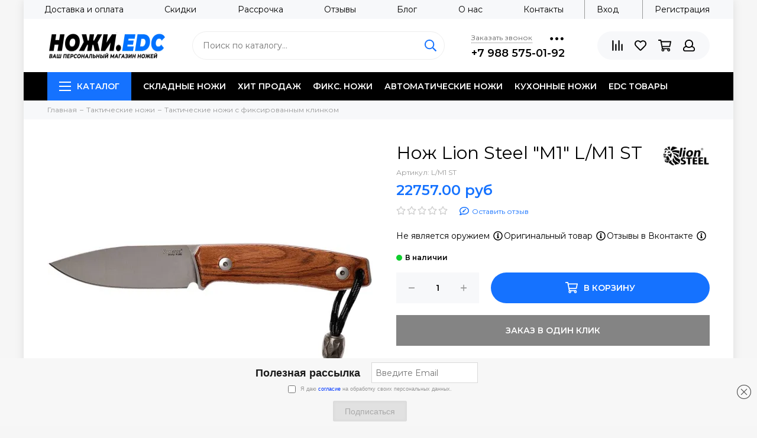

--- FILE ---
content_type: text/html; charset=utf-8
request_url: https://www.knivesedc.ru/product/lion-steel-m1-fiksstm390klsatinruk-santos-woodchehkorichkozhatemlyak
body_size: 41566
content:
<!doctype html><html lang="ru" xml:lang="ru" xmlns="http://www.w3.org/1999/xhtml"><head><link media='print' onload='this.media="all"' rel='stylesheet' type='text/css' href='/served_assets/public/jquery.modal-0c2631717f4ce8fa97b5d04757d294c2bf695df1d558678306d782f4bf7b4773.css'><meta data-config="{&quot;product_id&quot;:247108474}" name="page-config" content="" /><meta data-config="{&quot;money_with_currency_format&quot;:{&quot;delimiter&quot;:&quot;&quot;,&quot;separator&quot;:&quot;.&quot;,&quot;format&quot;:&quot;%n %u&quot;,&quot;unit&quot;:&quot;руб&quot;,&quot;show_price_without_cents&quot;:0},&quot;currency_code&quot;:&quot;RUR&quot;,&quot;currency_iso_code&quot;:&quot;RUB&quot;,&quot;default_currency&quot;:{&quot;title&quot;:&quot;Российский рубль&quot;,&quot;code&quot;:&quot;RUR&quot;,&quot;rate&quot;:1.0,&quot;format_string&quot;:&quot;%n %u&quot;,&quot;unit&quot;:&quot;руб&quot;,&quot;price_separator&quot;:null,&quot;is_default&quot;:true,&quot;price_delimiter&quot;:null,&quot;show_price_with_delimiter&quot;:null,&quot;show_price_without_cents&quot;:null},&quot;facebook&quot;:{&quot;pixelActive&quot;:true,&quot;currency_code&quot;:&quot;RUB&quot;,&quot;use_variants&quot;:null},&quot;vk&quot;:{&quot;pixel_active&quot;:null,&quot;price_list_id&quot;:null},&quot;new_ya_metrika&quot;:true,&quot;ecommerce_data_container&quot;:&quot;dataLayer&quot;,&quot;common_js_version&quot;:null,&quot;vue_ui_version&quot;:null,&quot;feedback_captcha_enabled&quot;:null,&quot;account_id&quot;:927657,&quot;hide_items_out_of_stock&quot;:false,&quot;forbid_order_over_existing&quot;:false,&quot;minimum_items_price&quot;:null,&quot;enable_comparison&quot;:true,&quot;locale&quot;:&quot;ru&quot;,&quot;client_group&quot;:null,&quot;consent_to_personal_data&quot;:{&quot;active&quot;:false,&quot;obligatory&quot;:true,&quot;description&quot;:&quot;Настоящим подтверждаю, что я ознакомлен и согласен с условиями \u003ca href=&#39;/page/oferta&#39; target=&#39;blank&#39;\u003eоферты и политики конфиденциальности\u003c/a\u003e.&quot;},&quot;recaptcha_key&quot;:&quot;6LfXhUEmAAAAAOGNQm5_a2Ach-HWlFKD3Sq7vfFj&quot;,&quot;recaptcha_key_v3&quot;:&quot;6LcZi0EmAAAAAPNov8uGBKSHCvBArp9oO15qAhXa&quot;,&quot;yandex_captcha_key&quot;:&quot;ysc1_ec1ApqrRlTZTXotpTnO8PmXe2ISPHxsd9MO3y0rye822b9d2&quot;,&quot;checkout_float_order_content_block&quot;:true,&quot;available_products_characteristics_ids&quot;:null,&quot;sber_id_app_id&quot;:&quot;5b5a3c11-72e5-4871-8649-4cdbab3ba9a4&quot;,&quot;theme_generation&quot;:2,&quot;quick_checkout_captcha_enabled&quot;:true,&quot;max_order_lines_count&quot;:500,&quot;sber_bnpl_min_amount&quot;:1000,&quot;sber_bnpl_max_amount&quot;:150000,&quot;counter_settings&quot;:{&quot;data_layer_name&quot;:&quot;dataLayer&quot;,&quot;new_counters_setup&quot;:false,&quot;add_to_cart_event&quot;:true,&quot;remove_from_cart_event&quot;:true,&quot;add_to_wishlist_event&quot;:true},&quot;site_setting&quot;:{&quot;show_cart_button&quot;:true,&quot;show_service_button&quot;:false,&quot;show_marketplace_button&quot;:false,&quot;show_quick_checkout_button&quot;:true},&quot;warehouses&quot;:[],&quot;captcha_type&quot;:&quot;google&quot;,&quot;human_readable_urls&quot;:false}" name="shop-config" content="" /><meta name='js-evnvironment' content='production' /><meta name='default-locale' content='ru' /><meta name='insales-redefined-api-methods' content="[]" /><script type="text/javascript" src="https://static.insales-cdn.com/assets/static-versioned/v3.72/static/libs/lodash/4.17.21/lodash.min.js"></script>
<!--InsalesCounter -->
<script type="text/javascript">
(function() {
  if (typeof window.__insalesCounterId !== 'undefined') {
    return;
  }

  try {
    Object.defineProperty(window, '__insalesCounterId', {
      value: 927657,
      writable: true,
      configurable: true
    });
  } catch (e) {
    console.error('InsalesCounter: Failed to define property, using fallback:', e);
    window.__insalesCounterId = 927657;
  }

  if (typeof window.__insalesCounterId === 'undefined') {
    console.error('InsalesCounter: Failed to set counter ID');
    return;
  }

  let script = document.createElement('script');
  script.async = true;
  script.src = '/javascripts/insales_counter.js?7';
  let firstScript = document.getElementsByTagName('script')[0];
  firstScript.parentNode.insertBefore(script, firstScript);
})();
</script>
<!-- /InsalesCounter -->
    <script type="text/javascript">
      (function() {
        var fileref = document.createElement('script');
        fileref.setAttribute("type","text/javascript");
        fileref.setAttribute("src", 'https://cdn.popt.in/pixel.js?id=7c1168630f924');
        document.getElementsByTagName("head")[0].appendChild(fileref);
      })();
    </script>
<meta charset="utf-8"><meta http-equiv="X-UA-Compatible" content="IE=edge,chrome=1"><meta name="viewport" content="width=device-width, initial-scale=1, maximum-scale=1"><meta name="robots" content="index, follow"><title>Нож Lion Steel "M1" L/M1 ST - купить по низкой цене | Knives & EDC</title><meta name="description" content="Предлагаем купить Нож Lion Steel M1 L/M1 ST.Цена - 22757 руб. Быстрая доставка.☎️ +7 988 575-01-92Смотрите все товары в разделе «Lion Steel»"><meta name="keywords" content="Нож Lion Steel "M1" L/M1 ST - купить по низкой цене | Knives & EDC"><meta property="og:type" content="website"><link rel="canonical" href="https://www.knivesedc.ru/product/lion-steel-m1-fiksstm390klsatinruk-santos-woodchehkorichkozhatemlyak"><meta property="og:url" content="https://www.knivesedc.ru/product/lion-steel-m1-fiksstm390klsatinruk-santos-woodchehkorichkozhatemlyak"><meta property="og:title" content="Нож Lion Steel &quot;M1&quot; L/M1 ST"><meta property="og:description" content="Характеристики: Общая длина: 170 мм. Длина клинка: 74 мм. Толщина обуха: 3,2 мм. Марка стали: Порошковая сталь Böhler M390 Microclean® Тип обработки клинка: Satin finish Твердость по шкале Роквелла (HRC):60-62. Материал рукояти: дерево Santos Вес:..."><meta property="og:image" content="https://static.insales-cdn.com/images/products/1/4145/439341105/li-m1-st_01-lionsteel-li-m1-st-01.jpg"><link href="https://static.insales-cdn.com/assets/1/6423/3881239/1728660694/favicon.png" rel="shortcut icon" type="image/png" sizes="16x16"><style>.site-loader{position:fixed;z-index:99999999;left:0;top:0;width:100%;height:100%;background:#fff;color:#1572ff}.layout--loading{width:100%;height:100%;overflow:scroll;overflow-x:hidden;padding:0;margin:0}.lds-ellipsis{position:absolute;width:64px;height:64px;top:50%;left:50%;transform:translate(-50%,-50%)}.lds-ellipsis div{position:absolute;top:27px;width:11px;height:11px;border-radius:50%;background:currentColor;animation-timing-function:cubic-bezier(0,1,1,0)}.lds-ellipsis div:nth-child(1){left:6px;animation:lds-ellipsis1 0.6s infinite}.lds-ellipsis div:nth-child(2){left:6px;animation:lds-ellipsis2 0.6s infinite}.lds-ellipsis div:nth-child(3){left:26px;animation:lds-ellipsis2 0.6s infinite}.lds-ellipsis div:nth-child(4){left:45px;animation:lds-ellipsis3 0.6s infinite}@keyframes lds-ellipsis1{0%{transform:scale(0)}100%{transform:scale(1)}}@keyframes lds-ellipsis3{0%{transform:scale(1)}100%{transform:scale(0)}}@keyframes lds-ellipsis2{0%{transform:translate(0,0)}100%{transform:translate(19px,0)}}</style><meta name="theme-color" content="#1572ff"><meta name="format-detection" content="telephone=no"><meta name="cmsmagazine" content="325a8bc2477444d381d10a2ed1775a4d"><link rel="alternate" type="application/atom+xml" title="Блог — Knives &amp; EDC" href="https://www.knivesedc.ru/blogs/blog.atom"><link rel="alternate" type="application/atom+xml" title="Марки сталей — Knives &amp; EDC" href="https://www.knivesedc.ru/blogs/marki-stalej.atom"><link rel="alternate" type="application/atom+xml" title="Тип обработки или покрытия клинка — Knives &amp; EDC" href="https://www.knivesedc.ru/blogs/tip-obrabotki-ili-pokrytiya-klinka.atom"><link rel="alternate" type="application/atom+xml" title="Материалы рукоятей — Knives &amp; EDC" href="https://www.knivesedc.ru/blogs/materialy-rukoyatey.atom"><link rel="alternate" type="application/atom+xml" title="Виды ножевых замков — Knives &amp; EDC" href="https://www.knivesedc.ru/blogs/Vid-nozhevogo-zamka.atom"><link rel="alternate" type="application/atom+xml" title="Ножевые бренды — Knives &amp; EDC" href="https://www.knivesedc.ru/blogs/Nozhevye-brendy.atom"><link rel="alternate" type="application/atom+xml" title="Характеристики — Knives &amp; EDC" href="https://www.knivesedc.ru/blogs/props.atom"><meta name='product-id' content='247108474' />
</head><body id="body" class="layout layout--loading layout--box"><span class="js-site-loader site-loader"><div class="lds-ellipsis"><div></div><div></div><div></div><div></div></div></span><div class="layout-page"><div id="insales-section-header" class="insales-section insales-section-header"><header>      <div class="header-scheme-01">        <ul class="header-top-menu list-unstyled" style="width:100%;">          <li class="header-top-menu-link"><a href="/page/delivery">Доставка и оплата</a></li><li class="header-top-menu-link"><a href="/page/skidki">Скидки</a></li><li class="header-top-menu-link"><a href="/page/rassrochka">Рассрочка</a></li><li class="header-top-menu-link"><a href="/page/otzyvy-o-magazine">Отзывы</a></li><li class="header-top-menu-link"><a href="/blogs/blog">Блог</a></li><li class="header-top-menu-link"><a href="/page/about-us">О нас</a></li><li class="header-top-menu-link"><a href="/page/contacts">Контакты</a></li>          </ul>        <ul class="header-top-menu list-unstyled">         <li class="header-top-menu-link left-border"><a href="https://www.knivesedc.ru/client_account/login">Вход</a></li>         <li class="header-top-menu-link left-border"><a href="https://www.knivesedc.ru/client_account/contacts/new">Регистрация</a></li>        </ul>      </div><!--noindex--><div class="header-scheme-02"><div class="header-main"><div class="container"><div class="row align-items-center"><div class="col-12 col-sm col-md col-lg-auto text-center text-lg-left"><a href="https://www.knivesedc.ru" class="logo"><img src="https://static.insales-cdn.com/assets/1/6423/3881239/1728660694/logo.png" alt="Knives &amp; EDC" class="img-fluid"></a></div><div class="col d-none d-lg-block"><div class="search search--header"><form action="/search" method="get" class="search-form"><input type="search" name="q" class="search-input js-search-input" placeholder="Поиск по каталогу&hellip;" autocomplete="off" required><button type="submit" class="search-button"><span class="far fa-search"></span></button><div class="search-results js-search-results"></div></form></div></div><div class="col-12 col-lg-auto d-none d-lg-block"><div class="header-contacts"><div class="row"><div class="col"><span class="js-messages" data-target="callback" data-type="form">Заказать звонок</span></div><div class="col-auto"><div class="user_icons-item js-user_icons-item"><span class="user_icons-icon js-user_icons-icon-contacts"><span class="far fa-ellipsis-h fa-lg"></span></span><div class="user_icons-popup"><div class="popup popup-contacts"><div class="js-popup-contacts"><div class="popup-content-contacts"><div class="row no-gutters popup-content-contacts-item"><div class="col-auto"><span class="far fa-envelope fa-fw"></span></div><div class="col"><a href="mailto:knivesedc.ru@gmail.com">knivesedc.ru@gmail.com</a></div></div><div class="row no-gutters popup-content-contacts-item"><div class="col-auto"><span class="far fa-clock fa-fw"></span></div><div class="col"><p>Консультации по будням с 12 до 20 часов</p></div></div><div class="row no-gutters"><div class="col-12"><div class="social social--header"><ul class="social-items list-unstyled"><li class="social-item social-item--vk"><a href="https://vk.com/edc.knives" rel="noopener noreferrer nofollow" target="_blank"><span class="fab fa-vk"></span></a></li><li class="social-item social-item--youtube"><a href="https://www.youtube.com/channel/UCauiG9rLVWBhCOs--R5K_7g" rel="noopener noreferrer nofollow" target="_blank"><span class="fab fa-youtube"></span></a></li>      <li class="social-item social-item--yandeks-dzen"><a href="https://zen.yandex.ru/knifoman"><img style="max-width: 14px;" src="https://static.insales-cdn.com/assets/1/6423/3881239/1728660694/zen.png"></a></li></ul></div></div></div></div></div></div></div></div></div></div>                                  <div class="header-contacts-phone"><a href="tel:+7988575-01-92" class="js-account-phone">+7 988 575-01-92</a></div></div></div><div class="col-12 col-lg-auto"><div class="user_icons user_icons-main js-clone is-inside" data-clone-target="js-user_icons-clone"><ul class="user_icons-items list-unstyled d-flex d-lg-block"><li class="user_icons-item user_icons-item-menu d-inline-block d-lg-none js-user_icons-item"><button class="user_icons-icon user_icons-icon-menu js-user_icons-icon-menu"><span class="far fa-bars"></span></button><div class="user_icons-popup"><div class="popup js-popup-menu overflow-hidden"><div class="popup-scroll js-popup-scroll"><div class="popup-title">Меню<button class="button button--empty button--icon popup-close js-popup-close"><span class="far fa-times fa-lg"></span></button></div><div class="popup-content popup-content-menu popup-content-search"><div class="search search--popup"><form action="/search" method="get" class="search-form"><input type="search" name="q" class="search-input" placeholder="Поиск по каталогу&hellip;" autocomplete="off" required><button type="submit" class="search-button"><span class="far fa-search"></span></button></form></div></div><ul class="popup-content popup-content-menu js-popup-content-menu"></ul>                                                                                                    <ul class="popup-content popup-content-menu popup-content-links list-unstyled"><li class="popup-content-link"><a href="/page/delivery">Доставка и оплата</a></li><li class="popup-content-link"><a href="/page/skidki">Скидки</a></li><li class="popup-content-link"><a href="/page/rassrochka">Рассрочка</a></li><li class="popup-content-link"><a href="/page/otzyvy-o-magazine">Отзывы</a></li><li class="popup-content-link"><a href="/blogs/blog">Блог</a></li><li class="popup-content-link"><a href="/page/about-us">О нас</a></li><li class="popup-content-link"><a href="/page/contacts">Контакты</a></li></ul><div class="popup-content popup-content-contacts"><div class="row no-gutters popup-content-contacts-item"><div class="col-auto"><span class="far fa-phone fa-fw" data-fa-transform="flip-h"></span></div><div class="col"><a href="tel:+7988575-01-92" class="js-account-phone">+7 988 575-01-92</a></div></div><div class="row no-gutters popup-content-contacts-item"><div class="col-auto"><span class="far fa-envelope fa-fw"></span></div><div class="col"><a href="mailto:knivesedc.ru@gmail.com">knivesedc.ru@gmail.com</a></div></div><div class="row no-gutters popup-content-contacts-item"><div class="col-auto"><span class="far fa-clock fa-fw"></span></div><div class="col"><p>Консультации по будням с 12 до 20 часов</p></div></div></div></div></div><div class="popup-shade js-popup-close"></div></div></li><li class="user_icons-item js-user_icons-item"><a href="/compares" class="user_icons-icon js-user_icons-icon-compares"><span class="far fa-align-right" data-fa-transform="rotate-90"></span><span class="bage bage-compares js-bage-compares"></span></a><div class="user_icons-popup"><div class="popup"><div class="popup-title">Сравнение товаров<button class="button button--empty button--icon popup-close js-popup-close"><span class="far fa-times fa-lg"></span></button></div><div class="js-popup-compares"></div></div><div class="popup-shade js-popup-close"></div></div></li><li class="user_icons-item js-user_icons-item"><a href="/page/favorites" class="user_icons-icon js-user_icons-icon-favorites"><span class="far fa-heart"></span><span class="bage bage-favorites js-bage-favorites"></span></a><div class="user_icons-popup"><div class="popup"><div class="popup-title">Избранное<button class="button button--empty button--icon popup-close js-popup-close"><span class="far fa-times fa-lg"></span></button></div><div class="js-popup-favorites"></div></div><div class="popup-shade js-popup-close"></div></div></li><li class="user_icons-item js-user_icons-item"><a href="/cart_items" class="user_icons-icon js-user_icons-icon-cart"><span class="far fa-shopping-cart"></span><span class="bage bage-cart js-bage-cart"></span></a><div class="user_icons-popup"><div class="popup"><div class="popup-title">Корзина<button class="button button--empty button--icon popup-close js-popup-close"><span class="far fa-times fa-lg"></span></button></div><div class="js-popup-cart"></div></div><div class="popup-shade js-popup-close"></div></div></li><li class="user_icons-item js-user_icons-item"><a href="/client_account/login" class="user_icons-icon"><span class="far fa-user"></span></a><div class="user_icons-popup"><div class="popup popup-client_new"><div class="popup-title">Личный кабинет<button class="button button--empty button--icon popup-close js-popup-close"><span class="far fa-times fa-lg"></span></button></div><div class="popup--empty text-center"><span class="far fa-user fa-3x"></span><div class="dropdown_products-action"><div class="row"><div class="col-12 col-lg-6"><a href="/client_account/login" class="button button--primary button--block button--small">Авторизация</a></div><div class="col-12 col-lg-6"><a href="/client_account/contacts/new" class="button button--secondary button--block button--small">Регистрация</a></div></div></div></div></div><div class="popup-shade js-popup-close"></div></div></li></ul></div></div></div></div></div></div><!--/noindex--><div class="header-scheme-03 d-none d-lg-block"><div class="header-menu"><div class="container"><div class="row"><div class="col"><nav class="nav"><ul class="nav-items list-unstyled js-nav-items is-overflow"><li class="nav-item nav-item--collections js-nav-item"><a href="/collection/all" class="hamburger-trigger js-nav-collections-trigger" data-target="hamburger"><span class="hamburger hamburger--arrow-down"><span></span><span></span><span></span></span>Каталог</a></li><li class="nav-item js-nav-item"><a href="/collection/skladnie-nozhi">Складные ножи</a></li><li class="nav-item js-nav-item"><a href="/collection/hit-prodaj">Хит продаж</a></li><li class="nav-item js-nav-item"><a href="/collection/nozhi-s-fiksirovannym-klinkom">Фикс. ножи</a></li><li class="nav-item js-nav-item"><a href="/collection/avtomaticheskie-nozhi">Автоматические ножи</a></li><li class="nav-item js-nav-item"><a href="/collection/kuhonnye-nozhi">Кухонные ножи</a></li><li class="nav-item js-nav-item"><a href="/collection/edc-predmety-i-aksessuary">EDC товары</a></li><li class="nav-item nav-item--dropdown js-nav-item--dropdown d-none"><span class="far fa-ellipsis-h fa-lg"></span><div class="user_icons-popup"><div class="popup"><ul class="list-unstyled js-popup-nav"></ul></div></div></li></ul></nav><nav class="nav-collections js-nav-collections js-nav-collections-trigger js-clone" data-target="dorpdown" data-clone-target="js-nav-sidebar-clone"><ul class="list-unstyled"><li data-collection-id="30136175"><a href="/collection/predzakaz-buck">Предзаказ Buck</a></li><li data-collection-id="18601505"><a href="/collection/brendy" class="nav-collections-toggle js-nav-collections-toggle nav-collections-toggle--next" data-type="next" data-target="18601505">Бренды<span class="nav-arrow-toggle js-nav-arrow-toggle"><span class="far fa-chevron-right"></span></span></a><ul class="list-unstyled"><li class="nav-collections-back d-block d-lg-none"><a href="/collection/brendy" class="nav-collections-toggle js-nav-collections-toggle nav-collections-toggle--back" data-type="back" data-target="18601505"><span class="nav-arrow-toggle"><span class="far fa-chevron-left"></span></span>Назад</a></li><li class="nav-collections-title d-block d-lg-none"><a href="/collection/brendy">Бренды</a></li><li data-collection-id="18601977"><a href="/collection/ahti">AHTI</a></li><li data-collection-id="18601744"><a href="/collection/antonini">ANTONINI</a></li><li data-collection-id="21360800"><a href="/collection/artisan-cutlery">ARTISAN CUTLERY</a></li><li data-collection-id="23358102"><a href="/collection/al-mar">AL MAR</a></li><li data-collection-id="18601733"><a href="/collection/benchmade">Benchmade</a></li><li data-collection-id="21902478"><a href="/collection/bestech">BESTECH</a></li><li data-collection-id="18601736"><a href="/collection/boker">BOKER</a></li><li data-collection-id="18601737"><a href="/collection/buck">BUCK</a></li><li data-collection-id="25192256"><a href="/collection/chris-reeve">Chris Reeve</a></li><li data-collection-id="24712058"><a href="/collection/civivi">CIVIVI</a></li><li data-collection-id="21360797"><a href="/collection/cjrb">CJRB</a></li><li data-collection-id="18601735"><a href="/collection/cold-steel">COLD STEEL</a></li><li data-collection-id="18601739"><a href="/collection/crkt">CRKT</a></li><li data-collection-id="25402659"><a href="/collection/dmt">DMT</a></li><li data-collection-id="18601746"><a href="/collection/emerson">EMERSON</a></li><li data-collection-id="19829475"><a href="/collection/extrema-ratio">Extrema Ratio</a></li><li data-collection-id="18601960"><a href="/collection/farfalli">FARFALLI</a></li><li data-collection-id="20016468"><a href="/collection/firebird">Firebird / Ganzo</a></li><li data-collection-id="18601898"><a href="/collection/flitz">FLITZ</a></li><li data-collection-id="18601740"><a href="/collection/fox-knives">FOX KNIVES</a></li><li data-collection-id="18601917"><a href="/collection/flugel-solingen">FLUGEL SOLINGEN</a></li><li data-collection-id="20004525"><a href="/collection/hogue">HOGUE</a></li><li data-collection-id="18601734"><a href="/collection/kershaw">KERSHAW</a></li><li data-collection-id="18601745"><a href="/collection/klotzli">KLOTZLI</a></li><li data-collection-id="24772897"><a href="/collection/katz">KATZ</a></li><li data-collection-id="18601907"><a href="/collection/lansky">LANSKY</a></li><li data-collection-id="18877334"><a href="/collection/lion-steel">Lion Steel</a></li><li data-collection-id="18864576"><a href="/collection/mcusta">Mcusta</a></li><li data-collection-id="23884064"><a href="/collection/medford">Medford</a></li><li data-collection-id="18601742"><a href="/collection/microtech">MICROTECH</a></li><li data-collection-id="20901062"><a href="/collection/mkm-knives">MKM Knives</a></li><li data-collection-id="20044311"><a href="/collection/moraknive">MORAKNIVE</a></li><li data-collection-id="19383148"><a href="/collection/ontario">ONTARIO</a></li><li data-collection-id="20995980"><a href="/collection/opinel">Opinel</a></li><li data-collection-id="18601889"><a href="/collection/pro-tech">PRO - TECH</a></li><li data-collection-id="21790424"><a href="/collection/qsp">QSP</a></li><li data-collection-id="29877358"><a href="/collection/rockstead">Rockstead</a></li><li data-collection-id="20995900"><a href="/collection/ruike">Ruike</a></li><li data-collection-id="24013779"><a href="/collection/reptilian">Reptilian</a></li><li data-collection-id="23415573"><a href="/collection/samura">Samura</a></li><li data-collection-id="22593125"><a href="/collection/sandrin-knives">Sandrin Knives</a></li><li data-collection-id="25436553"><a href="/collection/santa-fe">Santa Fe</a></li><li data-collection-id="24712064"><a href="/collection/sencut">SENCUT</a></li><li data-collection-id="24289624"><a href="/collection/steelclaw">Steelclaw</a></li><li data-collection-id="23846512"><a href="/collection/spartan-blade">Spartan Blade</a></li><li data-collection-id="18651827"><a href="/collection/spyderco">Spyderco</a></li><li data-collection-id="18601743"><a href="/collection/sog">SOG</a></li><li data-collection-id="18601738"><a href="/collection/victorinox">VICTORINOX</a></li><li data-collection-id="19750617"><a href="/collection/viper">VIPER</a></li><li data-collection-id="24908461"><a href="/collection/viking-nordway">Viking Nordway</a></li><li data-collection-id="20620722"><a href="/collection/we-knife">WE Knife</a></li><li data-collection-id="20996189"><a href="/collection/work-sharp">Work Sharp</a></li><li data-collection-id="18601741"><a href="/collection/zero-tolerance">ZERO TOLERANCE</a></li><li data-collection-id="23416565"><a href="/collection/zanmai">Zanmai</a></li><li data-collection-id="20635868"><a href="/collection/noks">НОКС</a></li><li data-collection-id="24967337"><a href="/collection/vityaz">Витязь</a></li></ul></li><li data-collection-id="18603226"><a href="/collection/novinki" class="nav-collections-toggle js-nav-collections-toggle nav-collections-toggle--next" data-type="next" data-target="18603226">Новинки<span class="nav-arrow-toggle js-nav-arrow-toggle"><span class="far fa-chevron-right"></span></span></a><ul class="list-unstyled"><li class="nav-collections-back d-block d-lg-none"><a href="/collection/novinki" class="nav-collections-toggle js-nav-collections-toggle nav-collections-toggle--back" data-type="back" data-target="18603226"><span class="nav-arrow-toggle"><span class="far fa-chevron-left"></span></span>Назад</a></li><li class="nav-collections-title d-block d-lg-none"><a href="/collection/novinki">Новинки</a></li><li data-collection-id="51034345"><a href="/collection/novinki-2025-2026">НОВИНКИ 2025-2026</a></li><li data-collection-id="49103049"><a href="/collection/novinki-2025">НОВИНКИ 2025</a></li><li data-collection-id="30482680"><a href="/collection/novinki-oseni-2024">Новинки осени 2024</a></li><li data-collection-id="25979949"><a href="/collection/novinki-2023">2023</a></li><li data-collection-id="29073290"><a href="/collection/2024">2024</a></li><li data-collection-id="29897223"><a href="/collection/novinki-blade-show-2024">Новинки Blade Show 2024</a></li></ul></li><li data-collection-id="18603362"><a href="/collection/hit-prodaj">Хит продаж</a></li><li data-collection-id="18601547"><a href="/collection/skladnie-nozhi" class="nav-collections-toggle js-nav-collections-toggle nav-collections-toggle--next" data-type="next" data-target="18601547">Складные ножи<span class="nav-arrow-toggle js-nav-arrow-toggle"><span class="far fa-chevron-right"></span></span></a><ul class="list-unstyled"><li class="nav-collections-back d-block d-lg-none"><a href="/collection/skladnie-nozhi" class="nav-collections-toggle js-nav-collections-toggle nav-collections-toggle--back" data-type="back" data-target="18601547"><span class="nav-arrow-toggle"><span class="far fa-chevron-left"></span></span>Назад</a></li><li class="nav-collections-title d-block d-lg-none"><a href="/collection/skladnie-nozhi">Складные ножи</a></li><li data-collection-id="20635873"><a href="/collection/skladnie-nozhi-noks" class="nav-collections-toggle js-nav-collections-toggle nav-collections-toggle--next" data-type="next" data-target="20635873">НОКС<span class="nav-arrow-toggle js-nav-arrow-toggle"><span class="far fa-chevron-right"></span></span></a><ul class="list-unstyled"><li class="nav-collections-back d-block d-lg-none"><a href="/collection/skladnie-nozhi-noks" class="nav-collections-toggle js-nav-collections-toggle nav-collections-toggle--back" data-type="back" data-target="20635873"><span class="nav-arrow-toggle"><span class="far fa-chevron-left"></span></span>Назад</a></li><li class="nav-collections-title d-block d-lg-none"><a href="/collection/skladnie-nozhi-noks">НОКС</a></li><li data-collection-id="24817448"><a href="/collection/finka-s">Финка-С</a></li><li data-collection-id="24648891"><a href="/collection/noks-avatar">Аватар</a></li><li data-collection-id="24648899"><a href="/collection/noks-kuguar">Кугуар</a></li><li data-collection-id="24648901"><a href="/collection/noks-mayor">Майор</a></li><li data-collection-id="24648903"><a href="/collection/noks-vdv">ВДВ</a></li><li data-collection-id="24648905"><a href="/collection/noks-varan">Варан</a></li><li data-collection-id="24648907"><a href="/collection/noks-mangust">Мангуст</a></li><li data-collection-id="24648909"><a href="/collection/noks-oficerskij">Офицерский 2М</a></li><li data-collection-id="24648910"><a href="/collection/noks-fantom">Фантом</a></li><li data-collection-id="24648913"><a href="/collection/noks-kondor">Кондор</a></li><li data-collection-id="24648914"><a href="/collection/noks-skandi">Сканди</a></li><li data-collection-id="24648916"><a href="/collection/noks-elf">Эльф</a></li><li data-collection-id="24648949"><a href="/collection/noks-loki">Локи</a></li><li data-collection-id="28945755"><a href="/collection/nuker">Нукер</a></li></ul></li><li data-collection-id="18601700"><a href="/collection/skladnie-nozhi-antonini">Antonini</a></li><li data-collection-id="21360927"><a href="/collection/skladnie-nozhi-artisan-cutlery" class="nav-collections-toggle js-nav-collections-toggle nav-collections-toggle--next" data-type="next" data-target="21360927">Artisan Cutlery<span class="nav-arrow-toggle js-nav-arrow-toggle"><span class="far fa-chevron-right"></span></span></a><ul class="list-unstyled"><li class="nav-collections-back d-block d-lg-none"><a href="/collection/skladnie-nozhi-artisan-cutlery" class="nav-collections-toggle js-nav-collections-toggle nav-collections-toggle--back" data-type="back" data-target="21360927"><span class="nav-arrow-toggle"><span class="far fa-chevron-left"></span></span>Назад</a></li><li class="nav-collections-title d-block d-lg-none"><a href="/collection/skladnie-nozhi-artisan-cutlery">Artisan Cutlery</a></li><li data-collection-id="26993568"><a href="/collection/artisan-xcellerator">Artisan Xcellerator</a></li></ul></li><li data-collection-id="18601689"><a href="/collection/skladnie-nozhi-benchmade" class="nav-collections-toggle js-nav-collections-toggle nav-collections-toggle--next" data-type="next" data-target="18601689">Benchmade<span class="nav-arrow-toggle js-nav-arrow-toggle"><span class="far fa-chevron-right"></span></span></a><ul class="list-unstyled"><li class="nav-collections-back d-block d-lg-none"><a href="/collection/skladnie-nozhi-benchmade" class="nav-collections-toggle js-nav-collections-toggle nav-collections-toggle--back" data-type="back" data-target="18601689"><span class="nav-arrow-toggle"><span class="far fa-chevron-left"></span></span>Назад</a></li><li class="nav-collections-title d-block d-lg-none"><a href="/collection/skladnie-nozhi-benchmade">Benchmade</a></li><li data-collection-id="22595132"><a href="/collection/Benchmade-Bugout">Bugout</a></li><li data-collection-id="22595164"><a href="/collection/benchmade-griptilian">Griptilian</a></li><li data-collection-id="22595178"><a href="/collection/benchmade-940-osborne">940 Osborne</a></li><li data-collection-id="22595243"><a href="/collection/benchmade-adamas">Adamas</a></li></ul></li><li data-collection-id="21902482"><a href="/collection/skladnie-nozhi-bestech" class="nav-collections-toggle js-nav-collections-toggle nav-collections-toggle--next" data-type="next" data-target="21902482">Bestech<span class="nav-arrow-toggle js-nav-arrow-toggle"><span class="far fa-chevron-right"></span></span></a><ul class="list-unstyled"><li class="nav-collections-back d-block d-lg-none"><a href="/collection/skladnie-nozhi-bestech" class="nav-collections-toggle js-nav-collections-toggle nav-collections-toggle--back" data-type="back" data-target="21902482"><span class="nav-arrow-toggle"><span class="far fa-chevron-left"></span></span>Назад</a></li><li class="nav-collections-title d-block d-lg-none"><a href="/collection/skladnie-nozhi-bestech">Bestech</a></li><li data-collection-id="26452529"><a href="/collection/bestech-titan">Titan</a></li><li data-collection-id="26452561"><a href="/collection/thyra">Thyra</a></li><li data-collection-id="26452584"><a href="/collection/swordfish">Swordfish</a></li><li data-collection-id="26452617"><a href="/collection/supersonic">Supersonic</a></li><li data-collection-id="26452656"><a href="/collection/scimitar">Scimitar</a></li><li data-collection-id="26452680"><a href="/collection/kendo">Kendo</a></li><li data-collection-id="26452839"><a href="/collection/bestech-bihai">Bihai</a></li><li data-collection-id="26452780"><a href="/collection/kasta">Kasta</a></li><li data-collection-id="26452803"><a href="/collection/fin">Fin</a></li><li data-collection-id="26720908"><a href="/collection/bestech-ascot">Ascot</a></li><li data-collection-id="27032088"><a href="/collection/ornetta">Ornetta</a></li></ul></li><li data-collection-id="18601692"><a href="/collection/skladnie-nozhi-boker" class="nav-collections-toggle js-nav-collections-toggle nav-collections-toggle--next" data-type="next" data-target="18601692">Boker<span class="nav-arrow-toggle js-nav-arrow-toggle"><span class="far fa-chevron-right"></span></span></a><ul class="list-unstyled"><li class="nav-collections-back d-block d-lg-none"><a href="/collection/skladnie-nozhi-boker" class="nav-collections-toggle js-nav-collections-toggle nav-collections-toggle--back" data-type="back" data-target="18601692"><span class="nav-arrow-toggle"><span class="far fa-chevron-left"></span></span>Назад</a></li><li class="nav-collections-title d-block d-lg-none"><a href="/collection/skladnie-nozhi-boker">Boker</a></li><li data-collection-id="22622902"><a href="/collection/boker-kwaiken">Kwaiken</a></li><li data-collection-id="22622921"><a href="/collection/boker-urban-trapper">Urban Trapper</a></li><li data-collection-id="22622941"><a href="/collection/boker-barlow">Barlow</a></li><li data-collection-id="22622976"><a href="/collection/boker-nori">Nori</a></li></ul></li><li data-collection-id="18601693"><a href="/collection/skladnie-nozhi-buck" class="nav-collections-toggle js-nav-collections-toggle nav-collections-toggle--next" data-type="next" data-target="18601693">Buck<span class="nav-arrow-toggle js-nav-arrow-toggle"><span class="far fa-chevron-right"></span></span></a><ul class="list-unstyled"><li class="nav-collections-back d-block d-lg-none"><a href="/collection/skladnie-nozhi-buck" class="nav-collections-toggle js-nav-collections-toggle nav-collections-toggle--back" data-type="back" data-target="18601693"><span class="nav-arrow-toggle"><span class="far fa-chevron-left"></span></span>Назад</a></li><li class="nav-collections-title d-block d-lg-none"><a href="/collection/skladnie-nozhi-buck">Buck</a></li><li data-collection-id="22623027"><a href="/collection/buck-110-trx">110 TRX</a></li><li data-collection-id="22623035"><a href="/collection/110-slim-select">110 Slim Select</a></li><li data-collection-id="22623038"><a href="/collection/buck-110-slim-pro">110 Slim Pro</a></li><li data-collection-id="22623058"><a href="/collection/buck-112-slim-select">112 Slim Select</a></li><li data-collection-id="22623062"><a href="/collection/buck-112-slim-pro">112 Slim Pro</a></li><li data-collection-id="22623066"><a href="/collection/buck-110-folding-hunter">110 Folding Hunter</a></li></ul></li><li data-collection-id="24712164"><a href="/collection/skladnie-nozhi-civivi" class="nav-collections-toggle js-nav-collections-toggle nav-collections-toggle--next" data-type="next" data-target="24712164">CIVIVI<span class="nav-arrow-toggle js-nav-arrow-toggle"><span class="far fa-chevron-right"></span></span></a><ul class="list-unstyled"><li class="nav-collections-back d-block d-lg-none"><a href="/collection/skladnie-nozhi-civivi" class="nav-collections-toggle js-nav-collections-toggle nav-collections-toggle--back" data-type="back" data-target="24712164"><span class="nav-arrow-toggle"><span class="far fa-chevron-left"></span></span>Назад</a></li><li class="nav-collections-title d-block d-lg-none"><a href="/collection/skladnie-nozhi-civivi">CIVIVI</a></li><li data-collection-id="24788266"><a href="/collection/elementum">Elementum</a></li><li data-collection-id="29335908"><a href="/collection/civivi-elementum-2">Elementum 2</a></li><li data-collection-id="24788307"><a href="/collection/cogent">Cogent</a></li><li data-collection-id="24788327"><a href="/collection/brazen">Brazen</a></li><li data-collection-id="24788547"><a href="/collection/praxis">Praxis</a></li><li data-collection-id="25917759"><a href="/collection/altus">Altus</a></li><li data-collection-id="29029318"><a href="/collection/baby-banter">Baby Banter</a></li><li data-collection-id="29335909"><a href="/collection/civivi-conspirator">Conspirator</a></li><li data-collection-id="29335922"><a href="/collection/civivi-teraxe">Teraxe</a></li></ul></li><li data-collection-id="21360932"><a href="/collection/skladnie-nozhi-cjrb">CJRB</a></li><li data-collection-id="25251329"><a href="/collection/skladnie-nozhi-chris-reeve" class="nav-collections-toggle js-nav-collections-toggle nav-collections-toggle--next" data-type="next" data-target="25251329">Chris Reeve<span class="nav-arrow-toggle js-nav-arrow-toggle"><span class="far fa-chevron-right"></span></span></a><ul class="list-unstyled"><li class="nav-collections-back d-block d-lg-none"><a href="/collection/skladnie-nozhi-chris-reeve" class="nav-collections-toggle js-nav-collections-toggle nav-collections-toggle--back" data-type="back" data-target="25251329"><span class="nav-arrow-toggle"><span class="far fa-chevron-left"></span></span>Назад</a></li><li class="nav-collections-title d-block d-lg-none"><a href="/collection/skladnie-nozhi-chris-reeve">Chris Reeve</a></li><li data-collection-id="25252023"><a href="/collection/chris-reeve-sebenza">Sebenza</a></li><li data-collection-id="25252090"><a href="/collection/chris-reeve-inkosi">Inkosi</a></li><li data-collection-id="25252104"><a href="/collection/chris-reeve-mnandi">Mnandi</a></li></ul></li><li data-collection-id="18601695"><a href="/collection/skladnie-nozhi-crkt" class="nav-collections-toggle js-nav-collections-toggle nav-collections-toggle--next" data-type="next" data-target="18601695">CRKT<span class="nav-arrow-toggle js-nav-arrow-toggle"><span class="far fa-chevron-right"></span></span></a><ul class="list-unstyled"><li class="nav-collections-back d-block d-lg-none"><a href="/collection/skladnie-nozhi-crkt" class="nav-collections-toggle js-nav-collections-toggle nav-collections-toggle--back" data-type="back" data-target="18601695"><span class="nav-arrow-toggle"><span class="far fa-chevron-left"></span></span>Назад</a></li><li class="nav-collections-title d-block d-lg-none"><a href="/collection/skladnie-nozhi-crkt">CRKT</a></li><li data-collection-id="22623444"><a href="/collection/crkt-pilar">Pilar</a></li><li data-collection-id="22623449"><a href="/collection/crkt-m16">M16</a></li><li data-collection-id="22623452"><a href="/collection/crkt-ceo">CEO</a></li><li data-collection-id="24683495"><a href="/collection/crkt-ruger">Ruger</a></li><li data-collection-id="23358107"><a href="/collection/skladnie-nozhi-al-mar">Al Mar</a></li></ul></li><li data-collection-id="18601691"><a href="/collection/skladnie-nozhi-cold-steel" class="nav-collections-toggle js-nav-collections-toggle nav-collections-toggle--next" data-type="next" data-target="18601691">Cold Steel<span class="nav-arrow-toggle js-nav-arrow-toggle"><span class="far fa-chevron-right"></span></span></a><ul class="list-unstyled"><li class="nav-collections-back d-block d-lg-none"><a href="/collection/skladnie-nozhi-cold-steel" class="nav-collections-toggle js-nav-collections-toggle nav-collections-toggle--back" data-type="back" data-target="18601691"><span class="nav-arrow-toggle"><span class="far fa-chevron-left"></span></span>Назад</a></li><li class="nav-collections-title d-block d-lg-none"><a href="/collection/skladnie-nozhi-cold-steel">Cold Steel</a></li><li data-collection-id="22595435"><a href="/collection/cold-steel-recon-1">Recon 1</a></li><li data-collection-id="22595508"><a href="/collection/cold-steel-voyager">Voyager</a></li><li data-collection-id="22622376"><a href="/collection/cold-steel-code-4">Code 4</a></li><li data-collection-id="22622387"><a href="/collection/cold-steel-tuff-lite">Tuff Lite</a></li><li data-collection-id="22622415"><a href="/collection/cold-steel-sr1">SR1</a></li><li data-collection-id="22622424"><a href="/collection/cold-steel-ad-10">AD-10</a></li><li data-collection-id="22622442"><a href="/collection/cold-steel-ad-15">AD-15</a></li><li data-collection-id="24682143"><a href="/collection/ti-lite">Ti-Lite</a></li><li data-collection-id="24682156"><a href="/collection/range-boss">Range Boss</a></li><li data-collection-id="24682173"><a href="/collection/double-safe-hunter">Double Safe Hunter</a></li><li data-collection-id="28773033"><a href="/collection/cold-steel-spartan">Spartan</a></li></ul></li><li data-collection-id="18601702"><a href="/collection/skladnie-nozhi-emerson">Emerson</a></li><li data-collection-id="19845116"><a href="/collection/skladnie-nozhi-extrema-ratio" class="nav-collections-toggle js-nav-collections-toggle nav-collections-toggle--next" data-type="next" data-target="19845116">Extrema Ratio<span class="nav-arrow-toggle js-nav-arrow-toggle"><span class="far fa-chevron-right"></span></span></a><ul class="list-unstyled"><li class="nav-collections-back d-block d-lg-none"><a href="/collection/skladnie-nozhi-extrema-ratio" class="nav-collections-toggle js-nav-collections-toggle nav-collections-toggle--back" data-type="back" data-target="19845116"><span class="nav-arrow-toggle"><span class="far fa-chevron-left"></span></span>Назад</a></li><li class="nav-collections-title d-block d-lg-none"><a href="/collection/skladnie-nozhi-extrema-ratio">Extrema Ratio</a></li><li data-collection-id="24682351"><a href="/collection/pantera">Pantera</a></li><li data-collection-id="24682355"><a href="/collection/resolza">Resolza</a></li><li data-collection-id="24682357"><a href="/collection/bd0r">BD0R</a></li><li data-collection-id="24682359"><a href="/collection/katalog-1-bbb2ca">Talon</a></li><li data-collection-id="24682387"><a href="/collection/m1a2">M1A2</a></li></ul></li><li data-collection-id="20016480"><a href="/collection/skladnie-nozhi-firebird" class="nav-collections-toggle js-nav-collections-toggle nav-collections-toggle--next" data-type="next" data-target="20016480">Firebird / Ganzo<span class="nav-arrow-toggle js-nav-arrow-toggle"><span class="far fa-chevron-right"></span></span></a><ul class="list-unstyled"><li class="nav-collections-back d-block d-lg-none"><a href="/collection/skladnie-nozhi-firebird" class="nav-collections-toggle js-nav-collections-toggle nav-collections-toggle--back" data-type="back" data-target="20016480"><span class="nav-arrow-toggle"><span class="far fa-chevron-left"></span></span>Назад</a></li><li class="nav-collections-title d-block d-lg-none"><a href="/collection/skladnie-nozhi-firebird">Firebird / Ganzo</a></li><li data-collection-id="26517898"><a href="/collection/ganzo-g766">Ganzo G766</a></li><li data-collection-id="26517918"><a href="/collection/ganzo-g8012">Ganzo G8012</a></li><li data-collection-id="26517939"><a href="/collection/adimanti-by-ganzo-skimen-design">Adimanti by Ganzo (Skimen design)</a></li><li data-collection-id="26517977"><a href="/collection/ganzo-g6803">Ganzo G6803</a></li><li data-collection-id="26517998"><a href="/collection/firebird-fh922">Firebird FH922</a></li></ul></li><li data-collection-id="18601696"><a href="/collection/skladnie-nozhi-fox-knives" class="nav-collections-toggle js-nav-collections-toggle nav-collections-toggle--next" data-type="next" data-target="18601696">Fox Knives<span class="nav-arrow-toggle js-nav-arrow-toggle"><span class="far fa-chevron-right"></span></span></a><ul class="list-unstyled"><li class="nav-collections-back d-block d-lg-none"><a href="/collection/skladnie-nozhi-fox-knives" class="nav-collections-toggle js-nav-collections-toggle nav-collections-toggle--back" data-type="back" data-target="18601696"><span class="nav-arrow-toggle"><span class="far fa-chevron-left"></span></span>Назад</a></li><li class="nav-collections-title d-block d-lg-none"><a href="/collection/skladnie-nozhi-fox-knives">Fox Knives</a></li><li data-collection-id="22647964"><a href="/collection/fox-knives-suru">Suru</a></li><li data-collection-id="22647966"><a href="/collection/fox-knives-core">Core</a></li><li data-collection-id="22647968"><a href="/collection/fox-knives-terzuola">Terzuola</a></li><li data-collection-id="27866811"><a href="/collection/fox-knives-saturn">SATURN</a></li><li data-collection-id="29119108"><a href="/collection/fox-knives-yaru">YARU</a></li><li data-collection-id="30967650"><a href="/collection/MESKWAKI">MESKWAKI</a></li><li data-collection-id="46448913"><a href="/collection/original-gangster">ORIGINAL GANGSTER</a></li></ul></li><li data-collection-id="20004823"><a href="/collection/skladnie-nozhi-hogue" class="nav-collections-toggle js-nav-collections-toggle nav-collections-toggle--next" data-type="next" data-target="20004823">Hogue<span class="nav-arrow-toggle js-nav-arrow-toggle"><span class="far fa-chevron-right"></span></span></a><ul class="list-unstyled"><li class="nav-collections-back d-block d-lg-none"><a href="/collection/skladnie-nozhi-hogue" class="nav-collections-toggle js-nav-collections-toggle nav-collections-toggle--back" data-type="back" data-target="20004823"><span class="nav-arrow-toggle"><span class="far fa-chevron-left"></span></span>Назад</a></li><li class="nav-collections-title d-block d-lg-none"><a href="/collection/skladnie-nozhi-hogue">Hogue</a></li><li data-collection-id="25916288"><a href="/collection/elishewitz-ex-02">Elishewitz EX-02</a></li><li data-collection-id="25916473"><a href="/collection/ex-03-stone-tumbled">EX-03 Stone-Tumbled</a></li></ul></li><li data-collection-id="24772911"><a href="/collection/skladnie-nozhi-katz">KATZ</a></li><li data-collection-id="18601690"><a href="/collection/skladnye-nozhi-kershaw" class="nav-collections-toggle js-nav-collections-toggle nav-collections-toggle--next" data-type="next" data-target="18601690">Kershaw<span class="nav-arrow-toggle js-nav-arrow-toggle"><span class="far fa-chevron-right"></span></span></a><ul class="list-unstyled"><li class="nav-collections-back d-block d-lg-none"><a href="/collection/skladnye-nozhi-kershaw" class="nav-collections-toggle js-nav-collections-toggle nav-collections-toggle--back" data-type="back" data-target="18601690"><span class="nav-arrow-toggle"><span class="far fa-chevron-left"></span></span>Назад</a></li><li class="nav-collections-title d-block d-lg-none"><a href="/collection/skladnye-nozhi-kershaw">Kershaw</a></li><li data-collection-id="22595317"><a href="/collection/kershaw-bareknuckle-7777">Bareknuckle 7777</a></li><li data-collection-id="22595325"><a href="/collection/kershaw-shuffle">Shuffle</a></li></ul></li><li data-collection-id="18601701"><a href="/collection/skladnie-nozhi-klotzli">Klotzli</a></li><li data-collection-id="18877305"><a href="/collection/skladnie-nozhi-lion-steel" class="nav-collections-toggle js-nav-collections-toggle nav-collections-toggle--next" data-type="next" data-target="18877305">Lion Steel<span class="nav-arrow-toggle js-nav-arrow-toggle"><span class="far fa-chevron-right"></span></span></a><ul class="list-unstyled"><li class="nav-collections-back d-block d-lg-none"><a href="/collection/skladnie-nozhi-lion-steel" class="nav-collections-toggle js-nav-collections-toggle nav-collections-toggle--back" data-type="back" data-target="18877305"><span class="nav-arrow-toggle"><span class="far fa-chevron-left"></span></span>Назад</a></li><li class="nav-collections-title d-block d-lg-none"><a href="/collection/skladnie-nozhi-lion-steel">Lion Steel</a></li><li data-collection-id="24788565"><a href="/collection/daghetta">Daghetta</a></li><li data-collection-id="24788588"><a href="/collection/opera">OPERA</a></li><li data-collection-id="24788627"><a href="/collection/bestman">BestMan</a></li><li data-collection-id="24788649"><a href="/collection/kur">KUR</a></li><li data-collection-id="27032257"><a href="/collection/rok">ROK</a></li><li data-collection-id="27257849"><a href="/collection/lion-steel-nano">NANO</a></li><li data-collection-id="27257884"><a href="/collection/lion-steel-leone">L.E.One</a></li><li data-collection-id="28166582"><a href="/collection/lion-steel-myto">Myto</a></li><li data-collection-id="29877374"><a href="/collection/lion-steel-skinny">Skinny</a></li></ul></li><li data-collection-id="18864575"><a href="/collection/skladnie-nozhi-mcusta">Mcusta</a></li><li data-collection-id="23884182"><a href="/collection/skladnie-nozhi-medford">Medford</a></li><li data-collection-id="18601698"><a href="/collection/skladnie-nozhi-microtech" class="nav-collections-toggle js-nav-collections-toggle nav-collections-toggle--next" data-type="next" data-target="18601698">Microtech<span class="nav-arrow-toggle js-nav-arrow-toggle"><span class="far fa-chevron-right"></span></span></a><ul class="list-unstyled"><li class="nav-collections-back d-block d-lg-none"><a href="/collection/skladnie-nozhi-microtech" class="nav-collections-toggle js-nav-collections-toggle nav-collections-toggle--back" data-type="back" data-target="18601698"><span class="nav-arrow-toggle"><span class="far fa-chevron-left"></span></span>Назад</a></li><li class="nav-collections-title d-block d-lg-none"><a href="/collection/skladnie-nozhi-microtech">Microtech</a></li><li data-collection-id="29336064"><a href="/collection/microtech-msi">MSI</a></li><li data-collection-id="29336066"><a href="/collection/microtech-socome">Socome</a></li><li data-collection-id="29336068"><a href="/collection/microtech-anax">Anax</a></li><li data-collection-id="29336073"><a href="/collection/microtech-amphibian">Amphibian</a></li><li data-collection-id="29336091"><a href="/collection/microtech-warhound">Warhound</a></li><li data-collection-id="51350065"><a href="/collection/titanium-series">Titanium Series</a></li><li data-collection-id="51350225"><a href="/collection/stitch-ram">Stitch RAM</a></li></ul></li><li data-collection-id="20901067"><a href="/collection/skladnie-nozhi-mkm-knives">MKM Knives</a></li><li data-collection-id="19383149"><a href="/collection/skladnie-nozhi-ontario">Ontario</a></li><li data-collection-id="20996001"><a href="/collection/skladnie-nozhi-opinel">Opinel</a></li><li data-collection-id="23456015"><a href="/collection/skladnie-nozhi-pro-tech" class="nav-collections-toggle js-nav-collections-toggle nav-collections-toggle--next" data-type="next" data-target="23456015">Pro - Tech<span class="nav-arrow-toggle js-nav-arrow-toggle"><span class="far fa-chevron-right"></span></span></a><ul class="list-unstyled"><li class="nav-collections-back d-block d-lg-none"><a href="/collection/skladnie-nozhi-pro-tech" class="nav-collections-toggle js-nav-collections-toggle nav-collections-toggle--back" data-type="back" data-target="23456015"><span class="nav-arrow-toggle"><span class="far fa-chevron-left"></span></span>Назад</a></li><li class="nav-collections-title d-block d-lg-none"><a href="/collection/skladnie-nozhi-pro-tech">Pro - Tech</a></li><li data-collection-id="24766565"><a href="/collection/pro-tech-malibu">Malibu</a></li></ul></li><li data-collection-id="21790437"><a href="/collection/skladnie-nozhi-qsp">QSP</a></li><li data-collection-id="24032686"><a href="/collection/skladnie-nozhi-reptilian">Reptilian</a></li><li data-collection-id="20995901"><a href="/collection/skladnie-nozhi-ruike">Ruike</a></li><li data-collection-id="25436580"><a href="/collection/skladnie-nozhi-santa-fe">Santa Fe</a></li><li data-collection-id="22593171"><a href="/collection/skladnie-nozhi-sandrin-knives">Sandrin Knives</a></li><li data-collection-id="24712159"><a href="/collection/skladnie-nozhi-sencut" class="nav-collections-toggle js-nav-collections-toggle nav-collections-toggle--next" data-type="next" data-target="24712159">SENCUT<span class="nav-arrow-toggle js-nav-arrow-toggle"><span class="far fa-chevron-right"></span></span></a><ul class="list-unstyled"><li class="nav-collections-back d-block d-lg-none"><a href="/collection/skladnie-nozhi-sencut" class="nav-collections-toggle js-nav-collections-toggle nav-collections-toggle--back" data-type="back" data-target="24712159"><span class="nav-arrow-toggle"><span class="far fa-chevron-left"></span></span>Назад</a></li><li class="nav-collections-title d-block d-lg-none"><a href="/collection/skladnie-nozhi-sencut">SENCUT</a></li><li data-collection-id="25163364"><a href="/collection/sencut-scepter">Scepter</a></li><li data-collection-id="25163472"><a href="/collection/sencut-bronte">Bronte</a></li></ul></li><li data-collection-id="18601699"><a href="/collection/skladnie-nozhi-sog" class="nav-collections-toggle js-nav-collections-toggle nav-collections-toggle--next" data-type="next" data-target="18601699">SOG<span class="nav-arrow-toggle js-nav-arrow-toggle"><span class="far fa-chevron-right"></span></span></a><ul class="list-unstyled"><li class="nav-collections-back d-block d-lg-none"><a href="/collection/skladnie-nozhi-sog" class="nav-collections-toggle js-nav-collections-toggle nav-collections-toggle--back" data-type="back" data-target="18601699"><span class="nav-arrow-toggle"><span class="far fa-chevron-left"></span></span>Назад</a></li><li class="nav-collections-title d-block d-lg-none"><a href="/collection/skladnie-nozhi-sog">SOG</a></li><li data-collection-id="22648027"><a href="/collection/sog-terminus">Terminus</a></li><li data-collection-id="22648033"><a href="/collection/sog-kiku-xr">Kiku XR</a></li><li data-collection-id="22648036"><a href="/collection/sog-flash">Flash</a></li></ul></li><li data-collection-id="23846651"><a href="/collection/skladnie-nozhi-spartan-blade">Spartan Blade</a></li><li data-collection-id="18717629"><a href="/collection/skladnie-nozhi-spyderco" class="nav-collections-toggle js-nav-collections-toggle nav-collections-toggle--next" data-type="next" data-target="18717629">Spyderco<span class="nav-arrow-toggle js-nav-arrow-toggle"><span class="far fa-chevron-right"></span></span></a><ul class="list-unstyled"><li class="nav-collections-back d-block d-lg-none"><a href="/collection/skladnie-nozhi-spyderco" class="nav-collections-toggle js-nav-collections-toggle nav-collections-toggle--back" data-type="back" data-target="18717629"><span class="nav-arrow-toggle"><span class="far fa-chevron-left"></span></span>Назад</a></li><li class="nav-collections-title d-block d-lg-none"><a href="/collection/skladnie-nozhi-spyderco">Spyderco</a></li><li data-collection-id="22119876"><a href="/collection/spyderco-endura">Endura</a></li><li data-collection-id="22648122"><a href="/collection/spyderco-paramilitary-2">Paramilitary 2</a></li><li data-collection-id="22648126"><a href="/collection/spyderco-para-3">Para 3</a></li><li data-collection-id="22648128"><a href="/collection/spyderco-manix">Manix</a></li><li data-collection-id="22648130"><a href="/collection/spyderco-delica">Delica</a></li><li data-collection-id="22648132"><a href="/collection/spyderco-endela">Endela</a></li><li data-collection-id="22648133"><a href="/collection/spyderco-tenacious">Tenacious</a></li><li data-collection-id="22648171"><a href="/collection/spyderco-native">Native</a></li></ul></li><li data-collection-id="24289518"><a href="/collection/skladnie-nozhi-steelclaw">Steelclaw</a></li><li data-collection-id="18601694"><a href="/collection/skladnie-nozhi-victorinox">Victorinox</a></li><li data-collection-id="24968586"><a href="/collection/viking-nordway-2">VIKING NORDWAY</a></li><li data-collection-id="19750642"><a href="/collection/skladnie-nozhi-viper">Viper</a></li><li data-collection-id="20620731"><a href="/collection/skladnie-nozhi-we-knife" class="nav-collections-toggle js-nav-collections-toggle nav-collections-toggle--next" data-type="next" data-target="20620731">WE Knife<span class="nav-arrow-toggle js-nav-arrow-toggle"><span class="far fa-chevron-right"></span></span></a><ul class="list-unstyled"><li class="nav-collections-back d-block d-lg-none"><a href="/collection/skladnie-nozhi-we-knife" class="nav-collections-toggle js-nav-collections-toggle nav-collections-toggle--back" data-type="back" data-target="20620731"><span class="nav-arrow-toggle"><span class="far fa-chevron-left"></span></span>Назад</a></li><li class="nav-collections-title d-block d-lg-none"><a href="/collection/skladnie-nozhi-we-knife">WE Knife</a></li><li data-collection-id="24968068"><a href="/collection/we-knife-banter">Banter</a></li><li data-collection-id="24968091"><a href="/collection/we-knife-high-fin">High-Fin</a></li><li data-collection-id="24968557"><a href="/collection/synergy">Synergy</a></li><li data-collection-id="25194388"><a href="/collection/snick">Snick</a></li><li data-collection-id="25228026"><a href="/collection/eidolon">Eidolon</a></li><li data-collection-id="25264861"><a href="/collection/typhoeus">Typhoeus</a></li><li data-collection-id="26993813"><a href="/collection/soothsayer">Soothsayer</a></li></ul></li><li data-collection-id="18601697"><a href="/collection/skladnie-nozhi-zero-tolerance" class="nav-collections-toggle js-nav-collections-toggle nav-collections-toggle--next" data-type="next" data-target="18601697">Zero Tolerance<span class="nav-arrow-toggle js-nav-arrow-toggle"><span class="far fa-chevron-right"></span></span></a><ul class="list-unstyled"><li class="nav-collections-back d-block d-lg-none"><a href="/collection/skladnie-nozhi-zero-tolerance" class="nav-collections-toggle js-nav-collections-toggle nav-collections-toggle--back" data-type="back" data-target="18601697"><span class="nav-arrow-toggle"><span class="far fa-chevron-left"></span></span>Назад</a></li><li class="nav-collections-title d-block d-lg-none"><a href="/collection/skladnie-nozhi-zero-tolerance">Zero Tolerance</a></li><li data-collection-id="25632929"><a href="/collection/zero-tolerance-factory-special-series">Factory Special Series</a></li><li data-collection-id="27441083"><a href="/collection/0562">0562</a></li></ul></li></ul></li><li data-collection-id="25096492"><a href="/collection/dzhentlmenskie-nozhi">Джентльменские ножи</a></li><li data-collection-id="23433497"><a href="/collection/takticheskie-nozhi" class="nav-collections-toggle js-nav-collections-toggle nav-collections-toggle--next" data-type="next" data-target="23433497">Тактические ножи<span class="nav-arrow-toggle js-nav-arrow-toggle"><span class="far fa-chevron-right"></span></span></a><ul class="list-unstyled"><li class="nav-collections-back d-block d-lg-none"><a href="/collection/takticheskie-nozhi" class="nav-collections-toggle js-nav-collections-toggle nav-collections-toggle--back" data-type="back" data-target="23433497"><span class="nav-arrow-toggle"><span class="far fa-chevron-left"></span></span>Назад</a></li><li class="nav-collections-title d-block d-lg-none"><a href="/collection/takticheskie-nozhi">Тактические ножи</a></li><li data-collection-id="23433542"><a href="/collection/skladnye-takticheskie-nozhi">Складные тактические ножи</a></li><li data-collection-id="23433621"><a href="/collection/ne-skladnye-takticheskie-nozhi">Тактические ножи с фиксированным клинком</a></li></ul></li><li data-collection-id="23643863"><a href="/collection/pohodnye-nozhi" class="nav-collections-toggle js-nav-collections-toggle nav-collections-toggle--next" data-type="next" data-target="23643863">Походные ножи<span class="nav-arrow-toggle js-nav-arrow-toggle"><span class="far fa-chevron-right"></span></span></a><ul class="list-unstyled"><li class="nav-collections-back d-block d-lg-none"><a href="/collection/pohodnye-nozhi" class="nav-collections-toggle js-nav-collections-toggle nav-collections-toggle--back" data-type="back" data-target="23643863"><span class="nav-arrow-toggle"><span class="far fa-chevron-left"></span></span>Назад</a></li><li class="nav-collections-title d-block d-lg-none"><a href="/collection/pohodnye-nozhi">Походные ножи</a></li><li data-collection-id="23644951"><a href="/collection/skladnye-pohodnye-nozhi">Складные походные ножи</a></li><li data-collection-id="23644954"><a href="/collection/pohodnye-nozhi-s-fiksirovannym-klinkom">Походные ножи с фиксированным клинком</a></li><li data-collection-id="23659116"><a href="/collection/pohodnye-nabory">Походные наборы</a></li><li data-collection-id="23659727"><a href="/collection/pohodnye-tochilki-dlya-nozhey">Походные точилки для ножей</a></li></ul></li><li data-collection-id="18601509"><a href="/collection/avtomaticheskie-nozhi" class="nav-collections-toggle js-nav-collections-toggle nav-collections-toggle--next" data-type="next" data-target="18601509">Автоматические ножи<span class="nav-arrow-toggle js-nav-arrow-toggle"><span class="far fa-chevron-right"></span></span></a><ul class="list-unstyled"><li class="nav-collections-back d-block d-lg-none"><a href="/collection/avtomaticheskie-nozhi" class="nav-collections-toggle js-nav-collections-toggle nav-collections-toggle--back" data-type="back" data-target="18601509"><span class="nav-arrow-toggle"><span class="far fa-chevron-left"></span></span>Назад</a></li><li class="nav-collections-title d-block d-lg-none"><a href="/collection/avtomaticheskie-nozhi">Автоматические ножи</a></li><li data-collection-id="23418169"><a href="/collection/avtomaticheskie-nozhi-al-mar">AL MAR</a></li><li data-collection-id="19019111"><a href="/collection/avtomaticheskie-nozhi-benchmade">Benchmade</a></li><li data-collection-id="19019108"><a href="/collection/avtomaticheskie-nozhi-boker" class="nav-collections-toggle js-nav-collections-toggle nav-collections-toggle--next" data-type="next" data-target="19019108">Boker<span class="nav-arrow-toggle js-nav-arrow-toggle"><span class="far fa-chevron-right"></span></span></a><ul class="list-unstyled"><li class="nav-collections-back d-block d-lg-none"><a href="/collection/avtomaticheskie-nozhi-boker" class="nav-collections-toggle js-nav-collections-toggle nav-collections-toggle--back" data-type="back" data-target="19019108"><span class="nav-arrow-toggle"><span class="far fa-chevron-left"></span></span>Назад</a></li><li class="nav-collections-title d-block d-lg-none"><a href="/collection/avtomaticheskie-nozhi-boker">Boker</a></li><li data-collection-id="27032107"><a href="/collection/boker-kwaiken-auto">Kwaiken</a></li></ul></li><li data-collection-id="19019115"><a href="/collection/avtomaticheskie-nozhi-buck">BUCK</a></li><li data-collection-id="19019112"><a href="/collection/avtomaticheskie-nozhi-crkt">CRKT</a></li><li data-collection-id="20004821"><a href="/collection/avtomaticheskie-nozhi-hogue">Hogue</a></li><li data-collection-id="19019107"><a href="/collection/avtomaticheskie-nozhi-kershaw" class="nav-collections-toggle js-nav-collections-toggle nav-collections-toggle--next" data-type="next" data-target="19019107">Kershaw<span class="nav-arrow-toggle js-nav-arrow-toggle"><span class="far fa-chevron-right"></span></span></a><ul class="list-unstyled"><li class="nav-collections-back d-block d-lg-none"><a href="/collection/avtomaticheskie-nozhi-kershaw" class="nav-collections-toggle js-nav-collections-toggle nav-collections-toggle--back" data-type="back" data-target="19019107"><span class="nav-arrow-toggle"><span class="far fa-chevron-left"></span></span>Назад</a></li><li class="nav-collections-title d-block d-lg-none"><a href="/collection/avtomaticheskie-nozhi-kershaw">Kershaw</a></li><li data-collection-id="22595283"><a href="/collection/kershaw-launch">Launch</a></li></ul></li><li data-collection-id="19019109"><a href="/collection/avtomaticheskie-nozhi-microtech" class="nav-collections-toggle js-nav-collections-toggle nav-collections-toggle--next" data-type="next" data-target="19019109">Microtech<span class="nav-arrow-toggle js-nav-arrow-toggle"><span class="far fa-chevron-right"></span></span></a><ul class="list-unstyled"><li class="nav-collections-back d-block d-lg-none"><a href="/collection/avtomaticheskie-nozhi-microtech" class="nav-collections-toggle js-nav-collections-toggle nav-collections-toggle--back" data-type="back" data-target="19019109"><span class="nav-arrow-toggle"><span class="far fa-chevron-left"></span></span>Назад</a></li><li class="nav-collections-title d-block d-lg-none"><a href="/collection/avtomaticheskie-nozhi-microtech">Microtech</a></li><li data-collection-id="26572531"><a href="/collection/microtech-ludt">LUDT</a></li><li data-collection-id="29336038"><a href="/collection/microtech-brachial">Brachial</a></li></ul></li><li data-collection-id="19019110"><a href="/collection/avtomaticheskie-nozhi-pro-tech" class="nav-collections-toggle js-nav-collections-toggle nav-collections-toggle--next" data-type="next" data-target="19019110">PRO-TECH<span class="nav-arrow-toggle js-nav-arrow-toggle"><span class="far fa-chevron-right"></span></span></a><ul class="list-unstyled"><li class="nav-collections-back d-block d-lg-none"><a href="/collection/avtomaticheskie-nozhi-pro-tech" class="nav-collections-toggle js-nav-collections-toggle nav-collections-toggle--back" data-type="back" data-target="19019110"><span class="nav-arrow-toggle"><span class="far fa-chevron-left"></span></span>Назад</a></li><li class="nav-collections-title d-block d-lg-none"><a href="/collection/avtomaticheskie-nozhi-pro-tech">PRO-TECH</a></li><li data-collection-id="24766551"><a href="/collection/pro-tech-godson">Godson</a></li><li data-collection-id="24766562"><a href="/collection/pro-tech-atcf">ATCF</a></li><li data-collection-id="24766572"><a href="/collection/pro-tech-tr">TR-2</a></li><li data-collection-id="24766575"><a href="/collection/pro-tech-strider">Strider</a></li><li data-collection-id="24766581"><a href="/collection/pro-tech-operator">Operator</a></li></ul></li><li data-collection-id="19019113"><a href="/collection/avtomaticheskie-nozhi-sog">SOG</a></li><li data-collection-id="19019114"><a href="/collection/avtomaticheskie-nozhi-fox-knives">Fox Knives</a></li></ul></li><li data-collection-id="18601521"><a href="/collection/frontalnye-avtomaticheskie-nozhi" class="nav-collections-toggle js-nav-collections-toggle nav-collections-toggle--next" data-type="next" data-target="18601521">Фронтальные автоматические ножи<span class="nav-arrow-toggle js-nav-arrow-toggle"><span class="far fa-chevron-right"></span></span></a><ul class="list-unstyled"><li class="nav-collections-back d-block d-lg-none"><a href="/collection/frontalnye-avtomaticheskie-nozhi" class="nav-collections-toggle js-nav-collections-toggle nav-collections-toggle--back" data-type="back" data-target="18601521"><span class="nav-arrow-toggle"><span class="far fa-chevron-left"></span></span>Назад</a></li><li class="nav-collections-title d-block d-lg-none"><a href="/collection/frontalnye-avtomaticheskie-nozhi">Фронтальные автоматические ножи</a></li><li data-collection-id="19019271"><a href="/collection/frontalnye-avtomaticheskie-nozhi-microtech" class="nav-collections-toggle js-nav-collections-toggle nav-collections-toggle--next" data-type="next" data-target="19019271">Microtech<span class="nav-arrow-toggle js-nav-arrow-toggle"><span class="far fa-chevron-right"></span></span></a><ul class="list-unstyled"><li class="nav-collections-back d-block d-lg-none"><a href="/collection/frontalnye-avtomaticheskie-nozhi-microtech" class="nav-collections-toggle js-nav-collections-toggle nav-collections-toggle--back" data-type="back" data-target="19019271"><span class="nav-arrow-toggle"><span class="far fa-chevron-left"></span></span>Назад</a></li><li class="nav-collections-title d-block d-lg-none"><a href="/collection/frontalnye-avtomaticheskie-nozhi-microtech">Microtech</a></li><li data-collection-id="24683603"><a href="/collection/ultratech">Ultratech</a></li><li data-collection-id="24683654"><a href="/collection/utx">UTX</a></li><li data-collection-id="29335977"><a href="/collection/microtech-hera">Hera</a></li><li data-collection-id="29336023"><a href="/collection/microtech-exocet">Exocet</a></li><li data-collection-id="29336024"><a href="/collection/microtech-daytona">Daytona</a></li><li data-collection-id="29336029"><a href="/collection/microtech-bounty-hunter">Серия Bounty Hunter</a></li></ul></li><li data-collection-id="19019272"><a href="/collection/frontalnye-avtomaticheskie-nozhi-boker">Boker</a></li><li data-collection-id="20004822"><a href="/collection/frontalnye-avtomaticheskie-nozhi-hogue" class="nav-collections-toggle js-nav-collections-toggle nav-collections-toggle--next" data-type="next" data-target="20004822">Hogue<span class="nav-arrow-toggle js-nav-arrow-toggle"><span class="far fa-chevron-right"></span></span></a><ul class="list-unstyled"><li class="nav-collections-back d-block d-lg-none"><a href="/collection/frontalnye-avtomaticheskie-nozhi-hogue" class="nav-collections-toggle js-nav-collections-toggle nav-collections-toggle--back" data-type="back" data-target="20004822"><span class="nav-arrow-toggle"><span class="far fa-chevron-left"></span></span>Назад</a></li><li class="nav-collections-title d-block d-lg-none"><a href="/collection/frontalnye-avtomaticheskie-nozhi-hogue">Hogue</a></li><li data-collection-id="51349769"><a href="/collection/counterstrike-otf">Counterstrike OTF</a></li></ul></li><li data-collection-id="24290202"><a href="/collection/frontalnye-avtomaticheskie-nozhi-steelclaw">Steelclaw</a></li><li data-collection-id="29781092"><a href="/collection/frontalnye-avtomaticheskie-nozhi-kershaw">Kershaw</a></li></ul></li><li data-collection-id="18601545"><a href="/collection/poluavtomaticheskie-nozhi" class="nav-collections-toggle js-nav-collections-toggle nav-collections-toggle--next" data-type="next" data-target="18601545">Полуавтоматические ножи<span class="nav-arrow-toggle js-nav-arrow-toggle"><span class="far fa-chevron-right"></span></span></a><ul class="list-unstyled"><li class="nav-collections-back d-block d-lg-none"><a href="/collection/poluavtomaticheskie-nozhi" class="nav-collections-toggle js-nav-collections-toggle nav-collections-toggle--back" data-type="back" data-target="18601545"><span class="nav-arrow-toggle"><span class="far fa-chevron-left"></span></span>Назад</a></li><li class="nav-collections-title d-block d-lg-none"><a href="/collection/poluavtomaticheskie-nozhi">Полуавтоматические ножи</a></li><li data-collection-id="18601674"><a href="/collection/poluavtomaticheskie-nozhi-kershaw" class="nav-collections-toggle js-nav-collections-toggle nav-collections-toggle--next" data-type="next" data-target="18601674">Kershaw<span class="nav-arrow-toggle js-nav-arrow-toggle"><span class="far fa-chevron-right"></span></span></a><ul class="list-unstyled"><li class="nav-collections-back d-block d-lg-none"><a href="/collection/poluavtomaticheskie-nozhi-kershaw" class="nav-collections-toggle js-nav-collections-toggle nav-collections-toggle--back" data-type="back" data-target="18601674"><span class="nav-arrow-toggle"><span class="far fa-chevron-left"></span></span>Назад</a></li><li class="nav-collections-title d-block d-lg-none"><a href="/collection/poluavtomaticheskie-nozhi-kershaw">Kershaw</a></li><li data-collection-id="22595259"><a href="/collection/kershaw-blur">Blur</a></li><li data-collection-id="22595269"><a href="/collection/kershaw-leek">Leek</a></li><li data-collection-id="22595302"><a href="/collection/kershaw-scallion">Scallion</a></li></ul></li><li data-collection-id="18601675"><a href="/collection/poluavtomaticheskie-nozhi-crkt">CRKT</a></li><li data-collection-id="18601676"><a href="/collection/poluavtomaticheskie-nozhi-sog">SOG</a></li><li data-collection-id="18601677"><a href="/collection/poluavtomaticheskie-nozhi-benchmade">Benchmade</a></li><li data-collection-id="18601678"><a href="/collection/poluavtomaticheskie-nozhi-zero-tolerance">Zero Tolerance</a></li><li data-collection-id="18601679"><a href="/collection/poluavtomaticheskie-nozhi-boker">Boker</a></li><li data-collection-id="23357977"><a href="/collection/poluavtomaticheskie-nozhi-ontario">Ontario</a></li></ul></li><li data-collection-id="18601546"><a href="/collection/nozhi-s-fiksirovannym-klinkom" class="nav-collections-toggle js-nav-collections-toggle nav-collections-toggle--next" data-type="next" data-target="18601546">Ножи с фиксированным клинком<span class="nav-arrow-toggle js-nav-arrow-toggle"><span class="far fa-chevron-right"></span></span></a><ul class="list-unstyled"><li class="nav-collections-back d-block d-lg-none"><a href="/collection/nozhi-s-fiksirovannym-klinkom" class="nav-collections-toggle js-nav-collections-toggle nav-collections-toggle--back" data-type="back" data-target="18601546"><span class="nav-arrow-toggle"><span class="far fa-chevron-left"></span></span>Назад</a></li><li class="nav-collections-title d-block d-lg-none"><a href="/collection/nozhi-s-fiksirovannym-klinkom">Ножи с фиксированным клинком</a></li><li data-collection-id="20635875"><a href="/collection/noks-s-fiksirovannym-klinkom" class="nav-collections-toggle js-nav-collections-toggle nav-collections-toggle--next" data-type="next" data-target="20635875">НОКС<span class="nav-arrow-toggle js-nav-arrow-toggle"><span class="far fa-chevron-right"></span></span></a><ul class="list-unstyled"><li class="nav-collections-back d-block d-lg-none"><a href="/collection/noks-s-fiksirovannym-klinkom" class="nav-collections-toggle js-nav-collections-toggle nav-collections-toggle--back" data-type="back" data-target="20635875"><span class="nav-arrow-toggle"><span class="far fa-chevron-left"></span></span>Назад</a></li><li class="nav-collections-title d-block d-lg-none"><a href="/collection/noks-s-fiksirovannym-klinkom">НОКС</a></li><li data-collection-id="26934924"><a href="/collection/yaguar">Ягуар</a></li><li data-collection-id="27455548"><a href="/collection/mars">Марс</a></li><li data-collection-id="29335889"><a href="/collection/noks-antey">Антей</a></li><li data-collection-id="29335895"><a href="/collection/noks-atlant">Атлант</a></li><li data-collection-id="29335893"><a href="/collection/noks-asgard">Асгард</a></li><li data-collection-id="29335894"><a href="/collection/noks-midgard">Мидгард</a></li><li data-collection-id="30593024"><a href="/collection/kondor-t">Кондор Т</a></li></ul></li><li data-collection-id="23358118"><a href="/collection/nozhi-s-fiksirovannym-klinkom-al-mar">Al Mar</a></li><li data-collection-id="18601683"><a href="/collection/nozhi-s-fiksirovannym-klinkom-benchmade">Benchmade</a></li><li data-collection-id="18601681"><a href="/collection/nozhi-s-fiksirovannym-klinkom-boker">Boker</a></li><li data-collection-id="18601685"><a href="/collection/nozhi-s-fiksirovannym-klinkom-buck">BUCK</a></li><li data-collection-id="25251852"><a href="/collection/nozhi-s-fiksirovannym-klinkom-chris-reeve">Chris Reeve</a></li><li data-collection-id="18601680"><a href="/collection/nozhi-s-fiksirovannym-klinkom-cold-steel" class="nav-collections-toggle js-nav-collections-toggle nav-collections-toggle--next" data-type="next" data-target="18601680">COLD STEEL<span class="nav-arrow-toggle js-nav-arrow-toggle"><span class="far fa-chevron-right"></span></span></a><ul class="list-unstyled"><li class="nav-collections-back d-block d-lg-none"><a href="/collection/nozhi-s-fiksirovannym-klinkom-cold-steel" class="nav-collections-toggle js-nav-collections-toggle nav-collections-toggle--back" data-type="back" data-target="18601680"><span class="nav-arrow-toggle"><span class="far fa-chevron-left"></span></span>Назад</a></li><li class="nav-collections-title d-block d-lg-none"><a href="/collection/nozhi-s-fiksirovannym-klinkom-cold-steel">COLD STEEL</a></li><li data-collection-id="22595447"><a href="/collection/cold-steel-recon-magnum-master-tanto">Recon / Magnum / Master Tanto</a></li><li data-collection-id="24682308"><a href="/collection/sheynye-nozhi-2">шейные ножи</a></li></ul></li><li data-collection-id="18601682"><a href="/collection/nozhi-s-fiksirovannym-klinkom-crkt">CRKT</a></li><li data-collection-id="19845115"><a href="/collection/nozhi-s-fiksirovannym-klinkom-extrema-ratio" class="nav-collections-toggle js-nav-collections-toggle nav-collections-toggle--next" data-type="next" data-target="19845115">Extrema Ratio<span class="nav-arrow-toggle js-nav-arrow-toggle"><span class="far fa-chevron-right"></span></span></a><ul class="list-unstyled"><li class="nav-collections-back d-block d-lg-none"><a href="/collection/nozhi-s-fiksirovannym-klinkom-extrema-ratio" class="nav-collections-toggle js-nav-collections-toggle nav-collections-toggle--back" data-type="back" data-target="19845115"><span class="nav-arrow-toggle"><span class="far fa-chevron-left"></span></span>Назад</a></li><li class="nav-collections-title d-block d-lg-none"><a href="/collection/nozhi-s-fiksirovannym-klinkom-extrema-ratio">Extrema Ratio</a></li><li data-collection-id="24682249"><a href="/collection/task">TASK</a></li><li data-collection-id="24682252"><a href="/collection/golem">Голем</a></li><li data-collection-id="24682254"><a href="/collection/col-moschin">Col Moschin</a></li><li data-collection-id="24682296"><a href="/collection/sheynye-nozhi">шейные ножи</a></li></ul></li><li data-collection-id="20016483"><a href="/collection/nozhi-s-fiksirovannym-klinkom-firebird">Firebird</a></li><li data-collection-id="18601686"><a href="/collection/nozhi-s-fiksirovannym-klinkom-fox-knives">Fox Knives</a></li><li data-collection-id="23417062"><a href="/collection/nozhi-s-fiksirovannym-klinkom-ganzo">Ganzo</a></li><li data-collection-id="20004824"><a href="/collection/nozhi-s-fiksirovannym-klinkom-hogue">Hogue</a></li><li data-collection-id="24772922"><a href="/collection/nozhi-s-fiksirovannym-klinkom-katz">KATZ</a></li><li data-collection-id="18601687"><a href="/collection/nozhi-s-fiksirovannym-klinkom-kershaw">Kershaw</a></li><li data-collection-id="18877265"><a href="/collection/nozhi-s-fiksirovannym-klinkom-lion-steel" class="nav-collections-toggle js-nav-collections-toggle nav-collections-toggle--next" data-type="next" data-target="18877265">Lion Steel<span class="nav-arrow-toggle js-nav-arrow-toggle"><span class="far fa-chevron-right"></span></span></a><ul class="list-unstyled"><li class="nav-collections-back d-block d-lg-none"><a href="/collection/nozhi-s-fiksirovannym-klinkom-lion-steel" class="nav-collections-toggle js-nav-collections-toggle nav-collections-toggle--back" data-type="back" data-target="18877265"><span class="nav-arrow-toggle"><span class="far fa-chevron-left"></span></span>Назад</a></li><li class="nav-collections-title d-block d-lg-none"><a href="/collection/nozhi-s-fiksirovannym-klinkom-lion-steel">Lion Steel</a></li><li data-collection-id="27257915"><a href="/collection/lion-steel-h1">H1</a></li><li data-collection-id="27257918"><a href="/collection/lion-steel-h2">H2</a></li><li data-collection-id="29366762"><a href="/collection/willy">Willy</a></li></ul></li><li data-collection-id="23893405"><a href="/collection/nozhi-s-fiksirovannym-klinkom-medford">Medford</a></li><li data-collection-id="18601684"><a href="/collection/nozhi-s-fiksirovannym-klinkom-microtech">Microtech</a></li><li data-collection-id="20044315"><a href="/collection/nozhi-s-fiksirovannym-klinkom-moraknive">Moraknive</a></li><li data-collection-id="23358013"><a href="/collection/nozhi-s-fiksirovannym-klinkom-ontario">Ontario</a></li><li data-collection-id="21790451"><a href="/collection/nozhi-s-fiksirovannym-klinkom-qsp">QSP</a></li><li data-collection-id="20995911"><a href="/collection/nozhi-s-fiksirovannym-klinkom-ruike">Ruike</a></li><li data-collection-id="25436745"><a href="/collection/nozhi-s-fiksirovannym-klinkom-santa-fe">Santa Fe</a></li><li data-collection-id="18601688"><a href="/collection/nozhi-s-fiksirovannym-klinkom-sog">SOG</a></li><li data-collection-id="23846672"><a href="/collection/nozhi-s-fiksirovannym-klinkom-spartan-blade">Spartan Blade</a></li><li data-collection-id="18717635"><a href="/collection/nozhi-s-fiksirovannym-klinkom-spyderco">Spyderco</a></li><li data-collection-id="24289522"><a href="/collection/nozhi-s-fiksirovannym-klinkom-steelclaw">Steelclaw</a></li><li data-collection-id="27455433"><a href="/collection/viking-nordway-3">Viking Nordway</a></li><li data-collection-id="27455450"><a href="/collection/vityaz-2">Витязь</a></li><li data-collection-id="27455455"><a href="/collection/vorsma">Ворсма</a></li></ul></li><li data-collection-id="18601611"><a href="/collection/kuhonnye-nozhi" class="nav-collections-toggle js-nav-collections-toggle nav-collections-toggle--next" data-type="next" data-target="18601611">Кухонные ножи<span class="nav-arrow-toggle js-nav-arrow-toggle"><span class="far fa-chevron-right"></span></span></a><ul class="list-unstyled"><li class="nav-collections-back d-block d-lg-none"><a href="/collection/kuhonnye-nozhi" class="nav-collections-toggle js-nav-collections-toggle nav-collections-toggle--back" data-type="back" data-target="18601611"><span class="nav-arrow-toggle"><span class="far fa-chevron-left"></span></span>Назад</a></li><li class="nav-collections-title d-block d-lg-none"><a href="/collection/kuhonnye-nozhi">Кухонные ножи</a></li><li data-collection-id="18601621"><a href="/collection/kuhonnye-nozhi-boker">Boker</a></li><li data-collection-id="18601622"><a href="/collection/kuhonnye-nozhi-victorinox">Victorinox</a></li><li data-collection-id="18601623"><a href="/collection/kuhonnye-nozhi-cold-steel">Cold Steel</a></li><li data-collection-id="18717632"><a href="/collection/kuhonnye-nozhi-spyderco">Spyderco</a></li><li data-collection-id="18877300"><a href="/collection/kuhonnye-nozhi-lion-steel">Lion Steel</a></li><li data-collection-id="19845120"><a href="/collection/kuhonnye-nozhi-extrema-ratio">Extrema Ratio</a></li><li data-collection-id="20996008"><a href="/collection/kuhonnye-nozhi-opinel">Opinel</a></li><li data-collection-id="21902505"><a href="/collection/kuhonnye-nozhi-xin-cutlery">Xin Cutlery</a></li><li data-collection-id="23309312"><a href="/collection/kuhonnye-nozhi-fox-knives">Fox Knives</a></li><li data-collection-id="23358128"><a href="/collection/kuhonnye-nozhi-al-mar">Al Mar</a></li><li data-collection-id="23415585"><a href="/collection/kuhonnye-nozhi-samura">Samura</a></li><li data-collection-id="23416585"><a href="/collection/kuhonnye-nozhi-zanmai">Zanmai</a></li><li data-collection-id="23455337"><a href="/collection/kuhonnye-nozhi-ontario">Ontario</a></li><li data-collection-id="25251854"><a href="/collection/kuhonnye-nozhi-chris-reeve">Chris Reeve</a></li><li data-collection-id="25436758"><a href="/collection/kuhonnye-nozhi-santa-fe">Santa Fe</a></li></ul></li><li data-collection-id="18877313"><a href="/collection/edc-predmety-i-aksessuary" class="nav-collections-toggle js-nav-collections-toggle nav-collections-toggle--next" data-type="next" data-target="18877313">EDC предметы и аксессуары<span class="nav-arrow-toggle js-nav-arrow-toggle"><span class="far fa-chevron-right"></span></span></a><ul class="list-unstyled"><li class="nav-collections-back d-block d-lg-none"><a href="/collection/edc-predmety-i-aksessuary" class="nav-collections-toggle js-nav-collections-toggle nav-collections-toggle--back" data-type="back" data-target="18877313"><span class="nav-arrow-toggle"><span class="far fa-chevron-left"></span></span>Назад</a></li><li class="nav-collections-title d-block d-lg-none"><a href="/collection/edc-predmety-i-aksessuary">EDC предметы и аксессуары</a></li><li data-collection-id="18877319"><a href="/collection/edc-predmety-i-aksessuary-lion-steel">Lion Steel</a></li></ul></li><li data-collection-id="18601537"><a href="/collection/aksessuary" class="nav-collections-toggle js-nav-collections-toggle nav-collections-toggle--next" data-type="next" data-target="18601537">Аксессуары<span class="nav-arrow-toggle js-nav-arrow-toggle"><span class="far fa-chevron-right"></span></span></a><ul class="list-unstyled"><li class="nav-collections-back d-block d-lg-none"><a href="/collection/aksessuary" class="nav-collections-toggle js-nav-collections-toggle nav-collections-toggle--back" data-type="back" data-target="18601537"><span class="nav-arrow-toggle"><span class="far fa-chevron-left"></span></span>Назад</a></li><li class="nav-collections-title d-block d-lg-none"><a href="/collection/aksessuary">Аксессуары</a></li><li data-collection-id="18601563"><a href="/collection/aksessuary-buck">BUCK</a></li><li data-collection-id="18601564"><a href="/collection/aksessuary-victorinox">Victorinox</a></li><li data-collection-id="18601565"><a href="/collection/aksessuary-zero-tolerance">Zero Tolerance</a></li><li data-collection-id="18601566"><a href="/collection/aksessuary-kershaw">Kershaw</a></li><li data-collection-id="18601567"><a href="/collection/aksessuary-boker">Boker</a></li><li data-collection-id="18601568"><a href="/collection/aksessuary-benchmade">Benchmade</a></li><li data-collection-id="18601569"><a href="/collection/aksessuary-cold-steel">Cold Steel</a></li><li data-collection-id="18601570"><a href="/collection/aksessuary-flitz">Flitz</a></li><li data-collection-id="18601571"><a href="/collection/aksessuary-crkt">CRKT</a></li><li data-collection-id="18601572"><a href="/collection/aksessuary-lansky">Lansky</a></li><li data-collection-id="18601573"><a href="/collection/aksessuary-sog">SOG</a></li><li data-collection-id="19845118"><a href="/collection/aksessuary-extrema-ratio">Extrema Ratio</a></li><li data-collection-id="23003840"><a href="/collection/aksessuary-microtech">Microtech</a></li><li data-collection-id="23415827"><a href="/collection/aksessuary-samura">Samura</a></li><li data-collection-id="23416254"><a href="/collection/aksessuary-mcusta">Mcusta</a></li><li data-collection-id="23417852"><a href="/collection/aksessuary-opinel">Opinel</a></li><li data-collection-id="23417965"><a href="/collection/aksessuary-firebird-ganzo">Firebird / Ganzo</a></li><li data-collection-id="23455825"><a href="/collection/aksessuary-al-mar">Al Mar</a></li><li data-collection-id="23846788"><a href="/collection/aksessuary-spartan-blade">Spartan Blade</a></li><li data-collection-id="24290278"><a href="/collection/aksessuary-steelclaw">Steelclaw</a></li><li data-collection-id="25252249"><a href="/collection/aksessuary-chris-reeve">Chris Reeve</a></li><li data-collection-id="25354919"><a href="/collection/aksessuary-katz">KATZ</a></li></ul></li><li data-collection-id="18601538"><a href="/collection/instrumenty-dlya-zatochki" class="nav-collections-toggle js-nav-collections-toggle nav-collections-toggle--next" data-type="next" data-target="18601538">Инструменты для заточки<span class="nav-arrow-toggle js-nav-arrow-toggle"><span class="far fa-chevron-right"></span></span></a><ul class="list-unstyled"><li class="nav-collections-back d-block d-lg-none"><a href="/collection/instrumenty-dlya-zatochki" class="nav-collections-toggle js-nav-collections-toggle nav-collections-toggle--back" data-type="back" data-target="18601538"><span class="nav-arrow-toggle"><span class="far fa-chevron-left"></span></span>Назад</a></li><li class="nav-collections-title d-block d-lg-none"><a href="/collection/instrumenty-dlya-zatochki">Инструменты для заточки</a></li><li data-collection-id="25707259"><a href="/collection/instrumenty-dlya-zatochki-karmannye-tochilki">Карманные точилки</a></li><li data-collection-id="25707384"><a href="/collection/instrumenty-dlya-zatochki-musaty">Мусаты</a></li><li data-collection-id="25707405"><a href="/collection/instrumenty-dlya-zatochki-tochilki-dlya-nozhey">Точилки для ножей</a></li><li data-collection-id="25707415"><a href="/collection/instrumenty-dlya-zatochki-tochilnye-kamni">Точильные камни</a></li><li data-collection-id="25707463"><a href="/collection/instrumenty-dlya-zatochki-pasty-i-zhidkosti-dlya-zatochki">Пасты и жидкости для заточки</a></li><li data-collection-id="18601582"><a href="/collection/instrumenty-dlya-zatochki-flugel-solingen">Flugel Solingen</a></li><li data-collection-id="18601583"><a href="/collection/instrumenty-dlya-zatochki-benchmade">Benchmade</a></li><li data-collection-id="18601584"><a href="/collection/instrumenty-dlya-zatochki-boker">Boker</a></li><li data-collection-id="18601585"><a href="/collection/instrumenty-dlya-zatochki-lansky">Lansky</a></li><li data-collection-id="18601586"><a href="/collection/instrumenty-dlya-zatochki-victorinox">Victorinox</a></li><li data-collection-id="18601587"><a href="/collection/instrumenty-dlya-zatochki-buck">BUCK</a></li><li data-collection-id="18601588"><a href="/collection/instrumenty-dlya-zatochki-sog">SOG</a></li><li data-collection-id="19020034"><a href="/collection/instrumenty-dlya-zatochki-spyderco">Spyderco</a></li><li data-collection-id="20995754"><a href="/collection/instrumenty-dlya-zatochki-fireberd-ganzo">Fireberd / Ganzo</a></li><li data-collection-id="20995942"><a href="/collection/instrumenty-dlya-zatochki-moraknive">Moraknive</a></li><li data-collection-id="20996000"><a href="/collection/instrumenty-dlya-zatochki-opinel">Opinel</a></li><li data-collection-id="20996194"><a href="/collection/instrumenty-dlya-zatochki-work-sharp">Work Sharp</a></li><li data-collection-id="23415997"><a href="/collection/instrumenty-dlya-zatochki-samura">Samura</a></li><li data-collection-id="25354804"><a href="/collection/instrumenty-dlya-zatochki-katz">KATZ</a></li><li data-collection-id="25402676"><a href="/collection/instrumenty-dlya-zatochki-dmt">DMT</a></li></ul></li><li data-collection-id="18601539"><a href="/collection/kerambity" class="nav-collections-toggle js-nav-collections-toggle nav-collections-toggle--next" data-type="next" data-target="18601539">Керамбиты<span class="nav-arrow-toggle js-nav-arrow-toggle"><span class="far fa-chevron-right"></span></span></a><ul class="list-unstyled"><li class="nav-collections-back d-block d-lg-none"><a href="/collection/kerambity" class="nav-collections-toggle js-nav-collections-toggle nav-collections-toggle--back" data-type="back" data-target="18601539"><span class="nav-arrow-toggle"><span class="far fa-chevron-left"></span></span>Назад</a></li><li class="nav-collections-title d-block d-lg-none"><a href="/collection/kerambity">Керамбиты</a></li><li data-collection-id="18601592"><a href="/collection/kerambity-crkt">CRKT</a></li><li data-collection-id="18601595"><a href="/collection/kerambity-cold-steel">Cold Steel</a></li><li data-collection-id="18601597"><a href="/collection/kerambity-fox-knives">Fox Knives</a></li><li data-collection-id="18601600"><a href="/collection/kerambity-sog">SOG</a></li><li data-collection-id="18601601"><a href="/collection/kerambity-emerson">Emerson</a></li><li data-collection-id="18601602"><a href="/collection/kerambity-boker">Boker</a></li></ul></li><li data-collection-id="18601540"><a href="/collection/machete" class="nav-collections-toggle js-nav-collections-toggle nav-collections-toggle--next" data-type="next" data-target="18601540">Мачете<span class="nav-arrow-toggle js-nav-arrow-toggle"><span class="far fa-chevron-right"></span></span></a><ul class="list-unstyled"><li class="nav-collections-back d-block d-lg-none"><a href="/collection/machete" class="nav-collections-toggle js-nav-collections-toggle nav-collections-toggle--back" data-type="back" data-target="18601540"><span class="nav-arrow-toggle"><span class="far fa-chevron-left"></span></span>Назад</a></li><li class="nav-collections-title d-block d-lg-none"><a href="/collection/machete">Мачете</a></li><li data-collection-id="18601615"><a href="/collection/machete-crkt">CRKT</a></li><li data-collection-id="18601616"><a href="/collection/machete-fox-knives">Fox Knives</a></li><li data-collection-id="18601617"><a href="/collection/machete-boker">Boker</a></li><li data-collection-id="18601618"><a href="/collection/machete-sog">SOG</a></li><li data-collection-id="18601619"><a href="/collection/machete-cold-steel">Cold Steel</a></li><li data-collection-id="18601620"><a href="/collection/machete-kershaw">Kershaw</a></li><li data-collection-id="19845117"><a href="/collection/machete-extrema-ratio">Extrema Ratio</a></li><li data-collection-id="20016481"><a href="/collection/machete-firebird">Firebird</a></li><li data-collection-id="23455436"><a href="/collection/machete-ontario">Ontario</a></li></ul></li><li data-collection-id="18601541"><a href="/collection/multituly" class="nav-collections-toggle js-nav-collections-toggle nav-collections-toggle--next" data-type="next" data-target="18601541">Мультитулы<span class="nav-arrow-toggle js-nav-arrow-toggle"><span class="far fa-chevron-right"></span></span></a><ul class="list-unstyled"><li class="nav-collections-back d-block d-lg-none"><a href="/collection/multituly" class="nav-collections-toggle js-nav-collections-toggle nav-collections-toggle--back" data-type="back" data-target="18601541"><span class="nav-arrow-toggle"><span class="far fa-chevron-left"></span></span>Назад</a></li><li class="nav-collections-title d-block d-lg-none"><a href="/collection/multituly">Мультитулы</a></li><li data-collection-id="18601624"><a href="/collection/multituly-sog">SOG</a></li><li data-collection-id="18601625"><a href="/collection/multituly-boker">Boker</a></li><li data-collection-id="18601626"><a href="/collection/multituly-victorinox">Victorinox</a></li><li data-collection-id="20675038"><a href="/collection/multituly-fox-knives">Fox Knives</a></li><li data-collection-id="20995724"><a href="/collection/multituly-fireberd-ganzo">Fireberd / Ganzo</a></li><li data-collection-id="20995912"><a href="/collection/multituly-ruike">Ruike</a></li><li data-collection-id="21460920"><a href="/collection/multituly-crkt">CRKT</a></li></ul></li><li data-collection-id="18601542"><a href="/collection/nozhi-somelie" class="nav-collections-toggle js-nav-collections-toggle nav-collections-toggle--next" data-type="next" data-target="18601542">Ножи сомелье<span class="nav-arrow-toggle js-nav-arrow-toggle"><span class="far fa-chevron-right"></span></span></a><ul class="list-unstyled"><li class="nav-collections-back d-block d-lg-none"><a href="/collection/nozhi-somelie" class="nav-collections-toggle js-nav-collections-toggle nav-collections-toggle--back" data-type="back" data-target="18601542"><span class="nav-arrow-toggle"><span class="far fa-chevron-left"></span></span>Назад</a></li><li class="nav-collections-title d-block d-lg-none"><a href="/collection/nozhi-somelie">Ножи сомелье</a></li><li data-collection-id="18601654"><a href="/collection/nozhi-somelie-victorinox">Victorinox</a></li><li data-collection-id="18601655"><a href="/collection/nozhi-somelie-farfalli">Farfalli</a></li></ul></li><li data-collection-id="18601543"><a href="/collection/britvy-i-britvennye-prinadlezhnosti" class="nav-collections-toggle js-nav-collections-toggle nav-collections-toggle--next" data-type="next" data-target="18601543">Бритвы и бритвенные принадлежности<span class="nav-arrow-toggle js-nav-arrow-toggle"><span class="far fa-chevron-right"></span></span></a><ul class="list-unstyled"><li class="nav-collections-back d-block d-lg-none"><a href="/collection/britvy-i-britvennye-prinadlezhnosti" class="nav-collections-toggle js-nav-collections-toggle nav-collections-toggle--back" data-type="back" data-target="18601543"><span class="nav-arrow-toggle"><span class="far fa-chevron-left"></span></span>Назад</a></li><li class="nav-collections-title d-block d-lg-none"><a href="/collection/britvy-i-britvennye-prinadlezhnosti">Бритвы и бритвенные принадлежности</a></li><li data-collection-id="18601656"><a href="/collection/britvy-i-britvennye-prinadlezhnosti-boker">Boker</a></li></ul></li><li data-collection-id="18601544"><a href="/collection/ohotnichi-nozhi" class="nav-collections-toggle js-nav-collections-toggle nav-collections-toggle--next" data-type="next" data-target="18601544">Охотничьи ножи<span class="nav-arrow-toggle js-nav-arrow-toggle"><span class="far fa-chevron-right"></span></span></a><ul class="list-unstyled"><li class="nav-collections-back d-block d-lg-none"><a href="/collection/ohotnichi-nozhi" class="nav-collections-toggle js-nav-collections-toggle nav-collections-toggle--back" data-type="back" data-target="18601544"><span class="nav-arrow-toggle"><span class="far fa-chevron-left"></span></span>Назад</a></li><li class="nav-collections-title d-block d-lg-none"><a href="/collection/ohotnichi-nozhi">Охотничьи ножи</a></li><li data-collection-id="18601657"><a href="/collection/ohotnichi-nozhi-benchmade">Benchmade</a></li><li data-collection-id="18601658"><a href="/collection/ohotnichi-nozhi-ahti">AHTI</a></li><li data-collection-id="18601659"><a href="/collection/ohotnichi-nozhicold-steel">Cold Steel</a></li><li data-collection-id="18601660"><a href="/collection/ohotnichi-nozhi-victorinox">Victorinox</a></li><li data-collection-id="18601661"><a href="/collection/ohotnichi-nozhi-buck">BUCK</a></li><li data-collection-id="18601662"><a href="/collection/ohotnichi-nozhicrkt">CRKT</a></li><li data-collection-id="18601663"><a href="/collection/ohotnichi-nozhi-boker">Boker</a></li><li data-collection-id="18601664"><a href="/collection/ohotnichi-nozhi-fox-knives">Fox Knives</a></li><li data-collection-id="18601665"><a href="/collection/ohotnichi-nozhi-sog">SOG</a></li><li data-collection-id="24772975"><a href="/collection/ohotnichi-nozhi-katz">KATZ</a></li></ul></li><li data-collection-id="18601548"><a href="/collection/spasatelnye-nozhi-i-stroporezy" class="nav-collections-toggle js-nav-collections-toggle nav-collections-toggle--next" data-type="next" data-target="18601548">Спасательные ножи и стропорезы<span class="nav-arrow-toggle js-nav-arrow-toggle"><span class="far fa-chevron-right"></span></span></a><ul class="list-unstyled"><li class="nav-collections-back d-block d-lg-none"><a href="/collection/spasatelnye-nozhi-i-stroporezy" class="nav-collections-toggle js-nav-collections-toggle nav-collections-toggle--back" data-type="back" data-target="18601548"><span class="nav-arrow-toggle"><span class="far fa-chevron-left"></span></span>Назад</a></li><li class="nav-collections-title d-block d-lg-none"><a href="/collection/spasatelnye-nozhi-i-stroporezy">Спасательные ножи и стропорезы</a></li><li data-collection-id="18601703"><a href="/collection/spasatelnye-nozhi-i-stroporezy-crkt">CRKT</a></li><li data-collection-id="18601704"><a href="/collection/spasatelnye-nozhi-i-stroporezy-benchmade">Benchmade</a></li><li data-collection-id="19020341"><a href="/collection/spasatelnye-nozhi-i-stroporezy-boker">Boker</a></li></ul></li><li data-collection-id="18601550"><a href="/collection/takticheskie-i-dzhentlmenskie-ruchki" class="nav-collections-toggle js-nav-collections-toggle nav-collections-toggle--next" data-type="next" data-target="18601550">Тактические и джентльменские ручки<span class="nav-arrow-toggle js-nav-arrow-toggle"><span class="far fa-chevron-right"></span></span></a><ul class="list-unstyled"><li class="nav-collections-back d-block d-lg-none"><a href="/collection/takticheskie-i-dzhentlmenskie-ruchki" class="nav-collections-toggle js-nav-collections-toggle nav-collections-toggle--back" data-type="back" data-target="18601550"><span class="nav-arrow-toggle"><span class="far fa-chevron-left"></span></span>Назад</a></li><li class="nav-collections-title d-block d-lg-none"><a href="/collection/takticheskie-i-dzhentlmenskie-ruchki">Тактические и джентльменские ручки</a></li><li data-collection-id="18601705"><a href="/collection/takticheskie-i-dzhentlmenskie-ruchki-benchmade">Benchmade</a></li><li data-collection-id="18601706"><a href="/collection/takticheskie-i-dzhentlmenskie-ruchki-microtech">Microtech</a></li><li data-collection-id="18601707"><a href="/collection/takticheskie-i-dzhentlmenskie-ruchki-crkt">CRKT</a></li><li data-collection-id="18601708"><a href="/collection/takticheskie-i-dzhentlmenskie-ruchki-boker">Boker</a></li><li data-collection-id="18877309"><a href="/collection/takticheskie-i-dzhentlmenskie-ruchki-lion-steel">Lion Steel</a></li></ul></li><li data-collection-id="18601557"><a href="/collection/topory-pily-lopaty" class="nav-collections-toggle js-nav-collections-toggle nav-collections-toggle--next" data-type="next" data-target="18601557">Топоры, пилы, лопаты<span class="nav-arrow-toggle js-nav-arrow-toggle"><span class="far fa-chevron-right"></span></span></a><ul class="list-unstyled"><li class="nav-collections-back d-block d-lg-none"><a href="/collection/topory-pily-lopaty" class="nav-collections-toggle js-nav-collections-toggle nav-collections-toggle--back" data-type="back" data-target="18601557"><span class="nav-arrow-toggle"><span class="far fa-chevron-left"></span></span>Назад</a></li><li class="nav-collections-title d-block d-lg-none"><a href="/collection/topory-pily-lopaty">Топоры, пилы, лопаты</a></li><li data-collection-id="18601709"><a href="/collection/topory-pily-lopaty-kershaw">Kershaw</a></li><li data-collection-id="18601710"><a href="/collection/topory-pily-lopaty-cold-steel">Cold Steel</a></li><li data-collection-id="18601711"><a href="/collection/topory-pily-lopaty-crkt">CRKT</a></li><li data-collection-id="18601712"><a href="/collection/topory-pily-lopaty-boker">Boker</a></li><li data-collection-id="18601713"><a href="/collection/topory-pily-lopaty-fox-knives">Fox Knives</a></li><li data-collection-id="18601714"><a href="/collection/topory-pily-lopaty-sog">SOG</a></li><li data-collection-id="18717630"><a href="/collection/topory-pily-lopaty-spyderco">Spyderco</a></li><li data-collection-id="20995948"><a href="/collection/topory-pily-lopaty-moraknive">Moraknive</a></li><li data-collection-id="20996004"><a href="/collection/topory-pily-lopaty-opinel">Opinel</a></li><li data-collection-id="23417155"><a href="/collection/topory-pily-lopaty-firebird-ganzo">Firebird / Ganzo</a></li><li data-collection-id="23455549"><a href="/collection/topory-pily-lopaty-ontario">Ontario</a></li></ul></li><li data-collection-id="18866308"><a href="/collection/trenirovochnye-nozhi-i-inventar" class="nav-collections-toggle js-nav-collections-toggle nav-collections-toggle--next" data-type="next" data-target="18866308">Тренировочные ножи и инвентарь<span class="nav-arrow-toggle js-nav-arrow-toggle"><span class="far fa-chevron-right"></span></span></a><ul class="list-unstyled"><li class="nav-collections-back d-block d-lg-none"><a href="/collection/trenirovochnye-nozhi-i-inventar" class="nav-collections-toggle js-nav-collections-toggle nav-collections-toggle--back" data-type="back" data-target="18866308"><span class="nav-arrow-toggle"><span class="far fa-chevron-left"></span></span>Назад</a></li><li class="nav-collections-title d-block d-lg-none"><a href="/collection/trenirovochnye-nozhi-i-inventar">Тренировочные ножи и инвентарь</a></li><li data-collection-id="18866311"><a href="/collection/trenirovochnye-nozhi-i-inventar-cold-steel">Cold Steel</a></li><li data-collection-id="18866312"><a href="/collection/trenirovochnye-nozhi-i-inventar-lansky">Lansky</a></li><li data-collection-id="18866313"><a href="/collection/trenirovochnye-nozhi-i-inventar-boker">Boker</a></li><li data-collection-id="19020432"><a href="/collection/trenirovochnye-nozhi-i-inventar-kershaw">Kershaw</a></li><li data-collection-id="19845119"><a href="/collection/trenirovochnye-nozhi-i-inventar-extrema-ratio">Extrema Ratio</a></li><li data-collection-id="23455411"><a href="/collection/trenirovochnye-nozhi-i-inventar-ontario">Ontario</a></li></ul></li><li data-collection-id="20622480"><a href="/collection/nashe-proizvodstvo">Наше производство</a></li><li data-collection-id="23916032"><a href="/collection/ves-assortiment">Весь ассортимент</a></li><li data-collection-id="24102207"><a href="/collection/boevye-nozhi" class="nav-collections-toggle js-nav-collections-toggle nav-collections-toggle--next" data-type="next" data-target="24102207">Боевые ножи<span class="nav-arrow-toggle js-nav-arrow-toggle"><span class="far fa-chevron-right"></span></span></a><ul class="list-unstyled"><li class="nav-collections-back d-block d-lg-none"><a href="/collection/boevye-nozhi" class="nav-collections-toggle js-nav-collections-toggle nav-collections-toggle--back" data-type="back" data-target="24102207"><span class="nav-arrow-toggle"><span class="far fa-chevron-left"></span></span>Назад</a></li><li class="nav-collections-title d-block d-lg-none"><a href="/collection/boevye-nozhi">Боевые ножи</a></li><li data-collection-id="24102216"><a href="/collection/skladnye-boevye-nozhi">Складные боевые ножи</a></li><li data-collection-id="24102223"><a href="/collection/fiksirovannye-boevye-nozhi">Фиксированные боевые ножи</a></li></ul></li><li data-collection-id="24682898"><a href="/collection/sheynye-nozhi-3">Шейные ножи</a></li><li data-collection-id="26928779"><a href="/collection/nozhi-babochki">Ножи бабочки</a></li></ul></nav></div><div class="col col-auto align-self-center"><div class="user_icons user_icons-clone js-user_icons-clone is-inside"></div></div></div></div></div></div></header></div><div id="insales-section-breadcrumb" class="insales-section insales-section-breadcrumb"><div class="breadcrumb-scheme-01"><div class="container"><ul class="breadcrumb list-unstyled" itemscope itemtype="http://schema.org/BreadcrumbList"><li class="breadcrumb-item" itemprop="itemListElement" itemscope itemtype="http://schema.org/ListItem"><a class="breadcrumb-link" href="https://www.knivesedc.ru" itemprop="item"><span itemprop="name">Главная</span><meta itemprop="position" content="0"></a></li><li class="breadcrumb-item" itemprop="itemListElement" itemscope itemtype="http://schema.org/ListItem"><a class="breadcrumb-link" href="/collection/takticheskie-nozhi" itemprop="item"><span itemprop="name">Тактические ножи</span><meta itemprop="position" content="1"></a></li><li class="breadcrumb-item" itemprop="itemListElement" itemscope itemtype="http://schema.org/ListItem"><a class="breadcrumb-link" href="/collection/ne-skladnye-takticheskie-nozhi" itemprop="item"><span itemprop="name">Тактические ножи с фиксированным клинком</span><meta itemprop="position" content="2"></a></li></ul></div></div></div><div itemscope itemtype="http://schema.org/Product" data-recently-view="247108474"><div id="insales-section-product" class="insales-section insales-section-product"><div class="container"><div class="row"><div class="col-12 col-lg-6"><div class="product-images js-product-images"><div class="product-image d-none d-md-block"><a href="https://static.insales-cdn.com/images/products/1/4145/439341105/li-m1-st_01-lionsteel-li-m1-st-01.jpg" class="js-product-image-thumb product-image-thumb product-image-thumb--1x1 product-image-thumb--contain" data-index="1"><span class="product-gallery-thumb-item"><picture><source type="image/webp" data-srcset="https://static.insales-cdn.com/r/BTO74Podd7k/rs:fit:550:550:1/plain/images/products/1/4145/439341105/li-m1-st_01-lionsteel-li-m1-st-01.jpg@webp 1x, https://static.insales-cdn.com/r/gqqUS2zDnTQ/rs:fit:1100:1100:1/plain/images/products/1/4145/439341105/li-m1-st_01-lionsteel-li-m1-st-01.jpg@webp 2x" class=" lazy"><img data-src="https://static.insales-cdn.com/r/IIsywvoasMo/rs:fit:550:550:1/plain/images/products/1/4145/439341105/li-m1-st_01-lionsteel-li-m1-st-01.jpg@jpg" class=" lazy" data-srcset="https://static.insales-cdn.com/r/IIsywvoasMo/rs:fit:550:550:1/plain/images/products/1/4145/439341105/li-m1-st_01-lionsteel-li-m1-st-01.jpg@jpg 1x, https://static.insales-cdn.com/r/ArudQAgAR7M/rs:fit:1100:1100:1/plain/images/products/1/4145/439341105/li-m1-st_01-lionsteel-li-m1-st-01.jpg@jpg 2x" alt="Нож Lion Steel &quot;M1&quot; L/M1 ST"></picture></span></a></div><div class="product-gallery"><div class="js-owl-carousel-gallery owl-carousel owl-gallery"><a href="https://static.insales-cdn.com/images/products/1/4145/439341105/li-m1-st_01-lionsteel-li-m1-st-01.jpg" class="js-product-gallery-thumb product-gallery-thumb product-gallery-thumb--1x1 product-gallery-thumb--contain is-active" data-index="1" data-name="li-m1-st_01-lionsteel-li-m1-st-01.jpg"><span class="product-gallery-thumb-item"><picture><source type="image/webp" data-srcset="https://static.insales-cdn.com/r/BTO74Podd7k/rs:fit:550:550:1/plain/images/products/1/4145/439341105/li-m1-st_01-lionsteel-li-m1-st-01.jpg@webp 1x, https://static.insales-cdn.com/r/gqqUS2zDnTQ/rs:fit:1100:1100:1/plain/images/products/1/4145/439341105/li-m1-st_01-lionsteel-li-m1-st-01.jpg@webp 2x" class=" lazy"><img data-src="https://static.insales-cdn.com/r/IIsywvoasMo/rs:fit:550:550:1/plain/images/products/1/4145/439341105/li-m1-st_01-lionsteel-li-m1-st-01.jpg@jpg" class=" lazy" data-srcset="https://static.insales-cdn.com/r/IIsywvoasMo/rs:fit:550:550:1/plain/images/products/1/4145/439341105/li-m1-st_01-lionsteel-li-m1-st-01.jpg@jpg 1x, https://static.insales-cdn.com/r/ArudQAgAR7M/rs:fit:1100:1100:1/plain/images/products/1/4145/439341105/li-m1-st_01-lionsteel-li-m1-st-01.jpg@jpg 2x" alt="Нож Lion Steel &quot;M1&quot; L/M1 ST"></picture></span></a><a href="https://static.insales-cdn.com/images/products/1/4148/439341108/li-m1-st_02-lionsteel-li-m1-st-02.jpg" class="js-product-gallery-thumb product-gallery-thumb product-gallery-thumb--1x1 product-gallery-thumb--contain" data-index="2" data-name="li-m1-st_02-lionsteel-li-m1-st-02.jpg"><span class="product-gallery-thumb-item"><picture><source type="image/webp" data-srcset="https://static.insales-cdn.com/r/zQMGtmE76sE/rs:fit:550:550:1/plain/images/products/1/4148/439341108/li-m1-st_02-lionsteel-li-m1-st-02.jpg@webp 1x, https://static.insales-cdn.com/r/_qWM7ZL1yhE/rs:fit:1100:1100:1/plain/images/products/1/4148/439341108/li-m1-st_02-lionsteel-li-m1-st-02.jpg@webp 2x" class=" lazy"><img data-src="https://static.insales-cdn.com/r/pQ_bfP7Xifo/rs:fit:550:550:1/plain/images/products/1/4148/439341108/li-m1-st_02-lionsteel-li-m1-st-02.jpg@jpg" class=" lazy" data-srcset="https://static.insales-cdn.com/r/pQ_bfP7Xifo/rs:fit:550:550:1/plain/images/products/1/4148/439341108/li-m1-st_02-lionsteel-li-m1-st-02.jpg@jpg 1x, https://static.insales-cdn.com/r/kpkKCusDKww/rs:fit:1100:1100:1/plain/images/products/1/4148/439341108/li-m1-st_02-lionsteel-li-m1-st-02.jpg@jpg 2x" alt="Нож Lion Steel &quot;M1&quot; L/M1 ST"></picture></span></a><a href="https://static.insales-cdn.com/images/products/1/4152/439341112/li-m1-st_04-lionsteel-li-m1-st-04.jpg" class="js-product-gallery-thumb product-gallery-thumb product-gallery-thumb--1x1 product-gallery-thumb--contain" data-index="3" data-name="li-m1-st_04-lionsteel-li-m1-st-04.jpg"><span class="product-gallery-thumb-item"><picture><source type="image/webp" data-srcset="https://static.insales-cdn.com/r/FBIEfj4QwNs/rs:fit:550:550:1/plain/images/products/1/4152/439341112/li-m1-st_04-lionsteel-li-m1-st-04.jpg@webp 1x, https://static.insales-cdn.com/r/fMX9t10rhrg/rs:fit:1100:1100:1/plain/images/products/1/4152/439341112/li-m1-st_04-lionsteel-li-m1-st-04.jpg@webp 2x" class=" lazy"><img data-src="https://static.insales-cdn.com/r/EHHnIP8WP-U/rs:fit:550:550:1/plain/images/products/1/4152/439341112/li-m1-st_04-lionsteel-li-m1-st-04.jpg@jpg" class=" lazy" data-srcset="https://static.insales-cdn.com/r/EHHnIP8WP-U/rs:fit:550:550:1/plain/images/products/1/4152/439341112/li-m1-st_04-lionsteel-li-m1-st-04.jpg@jpg 1x, https://static.insales-cdn.com/r/DLaJMNi92Ww/rs:fit:1100:1100:1/plain/images/products/1/4152/439341112/li-m1-st_04-lionsteel-li-m1-st-04.jpg@jpg 2x" alt="Нож Lion Steel &quot;M1&quot; L/M1 ST"></picture></span></a><a href="https://static.insales-cdn.com/images/products/1/4156/439341116/li-m1-st_06-lionsteel-li-m1-st-06.jpg" class="js-product-gallery-thumb product-gallery-thumb product-gallery-thumb--1x1 product-gallery-thumb--contain" data-index="4" data-name="li-m1-st_06-lionsteel-li-m1-st-06.jpg"><span class="product-gallery-thumb-item"><picture><source type="image/webp" data-srcset="https://static.insales-cdn.com/r/qSBGX5AoFLE/rs:fit:550:550:1/plain/images/products/1/4156/439341116/li-m1-st_06-lionsteel-li-m1-st-06.jpg@webp 1x, https://static.insales-cdn.com/r/wtQ34gVMV5A/rs:fit:1100:1100:1/plain/images/products/1/4156/439341116/li-m1-st_06-lionsteel-li-m1-st-06.jpg@webp 2x" class=" lazy"><img data-src="https://static.insales-cdn.com/r/XlqrwphRRs0/rs:fit:550:550:1/plain/images/products/1/4156/439341116/li-m1-st_06-lionsteel-li-m1-st-06.jpg@jpg" class=" lazy" data-srcset="https://static.insales-cdn.com/r/XlqrwphRRs0/rs:fit:550:550:1/plain/images/products/1/4156/439341116/li-m1-st_06-lionsteel-li-m1-st-06.jpg@jpg 1x, https://static.insales-cdn.com/r/pmKWe6xbBLU/rs:fit:1100:1100:1/plain/images/products/1/4156/439341116/li-m1-st_06-lionsteel-li-m1-st-06.jpg@jpg 2x" alt="Нож Lion Steel &quot;M1&quot; L/M1 ST"></picture></span></a><a href="https://static.insales-cdn.com/images/products/1/4160/439341120/li-m1-st_07-lionsteel-li-m1-st-07.jpg" class="js-product-gallery-thumb product-gallery-thumb product-gallery-thumb--1x1 product-gallery-thumb--contain" data-index="5" data-name="li-m1-st_07-lionsteel-li-m1-st-07.jpg"><span class="product-gallery-thumb-item"><picture><source type="image/webp" data-srcset="https://static.insales-cdn.com/r/rHb8PqguCLg/rs:fit:550:550:1/plain/images/products/1/4160/439341120/li-m1-st_07-lionsteel-li-m1-st-07.jpg@webp 1x, https://static.insales-cdn.com/r/iQ_sM2k8XDM/rs:fit:1100:1100:1/plain/images/products/1/4160/439341120/li-m1-st_07-lionsteel-li-m1-st-07.jpg@webp 2x" class=" lazy"><img data-src="https://static.insales-cdn.com/r/ZmGi9mbzkdc/rs:fit:550:550:1/plain/images/products/1/4160/439341120/li-m1-st_07-lionsteel-li-m1-st-07.jpg@jpg" class=" lazy" data-srcset="https://static.insales-cdn.com/r/ZmGi9mbzkdc/rs:fit:550:550:1/plain/images/products/1/4160/439341120/li-m1-st_07-lionsteel-li-m1-st-07.jpg@jpg 1x, https://static.insales-cdn.com/r/s0XhCvck8-8/rs:fit:1100:1100:1/plain/images/products/1/4160/439341120/li-m1-st_07-lionsteel-li-m1-st-07.jpg@jpg 2x" alt="Нож Lion Steel &quot;M1&quot; L/M1 ST"></picture></span></a></div></div><div class="hidden" hidden><a href="https://static.insales-cdn.com/images/products/1/4145/439341105/li-m1-st_01-lionsteel-li-m1-st-01.jpg" class="js-product-gallery-thumb-1" data-fancybox="gallery" data-caption="Нож Lion Steel &quot;M1&quot; L/M1 ST"></a><a href="https://static.insales-cdn.com/images/products/1/4148/439341108/li-m1-st_02-lionsteel-li-m1-st-02.jpg" class="js-product-gallery-thumb-2" data-fancybox="gallery" data-caption="Нож Lion Steel &quot;M1&quot; L/M1 ST"></a><a href="https://static.insales-cdn.com/images/products/1/4152/439341112/li-m1-st_04-lionsteel-li-m1-st-04.jpg" class="js-product-gallery-thumb-3" data-fancybox="gallery" data-caption="Нож Lion Steel &quot;M1&quot; L/M1 ST"></a><a href="https://static.insales-cdn.com/images/products/1/4156/439341116/li-m1-st_06-lionsteel-li-m1-st-06.jpg" class="js-product-gallery-thumb-4" data-fancybox="gallery" data-caption="Нож Lion Steel &quot;M1&quot; L/M1 ST"></a><a href="https://static.insales-cdn.com/images/products/1/4160/439341120/li-m1-st_07-lionsteel-li-m1-st-07.jpg" class="js-product-gallery-thumb-5" data-fancybox="gallery" data-caption="Нож Lion Steel &quot;M1&quot; L/M1 ST"></a></div></div></div><div class="col-12 col-lg-6"><div class="product-data"><form action="/cart_items" method="post" data-product-id="247108474" data-main-form><span class="product-labels"></span><div class="product-head product-head--brand"><h1 class="product-title" itemprop="name">Нож Lion Steel "M1" L/M1 ST</h1><div class="product-brand"><a href="/collection/lion-steel"><picture><source type="image/webp" data-srcset="https://static.insales-cdn.com/r/Abzaxuvw4QE/rs:fit:80:80:1/plain/images/collections/1/43/88956971/thumb_1_Lion_Steel.png@webp 1x, https://static.insales-cdn.com/r/VWnduAEjXg4/rs:fit:160:160:1/plain/images/collections/1/43/88956971/compact_1_Lion_Steel.png@webp 2x" class=" lazy"><img data-src="https://static.insales-cdn.com/r/QR9y-XHC7lk/rs:fit:80:80:1/plain/images/collections/1/43/88956971/thumb_1_Lion_Steel.png@png" class=" lazy" data-srcset="https://static.insales-cdn.com/r/QR9y-XHC7lk/rs:fit:80:80:1/plain/images/collections/1/43/88956971/thumb_1_Lion_Steel.png@png 1x, https://static.insales-cdn.com/images/collections/1/43/88956971/compact_1_Lion_Steel.png 2x" alt="Lion Steel"></picture></a></div></div><div class="js-product-variants-data product-variants-data"><div class="product-sku">Артикул: <span class="js-product-sku" itemprop="sku">L/M1 ST</span></div><meta itemprop="image" content="https://static.insales-cdn.com/images/products/1/4145/439341105/li-m1-st_01-lionsteel-li-m1-st-01.jpg"><meta itemprop="brand" content="Lion Steel"><div itemprop="offers" itemscope itemtype="http://schema.org/Offer"><meta itemprop="price" content="22757.0"><meta itemprop="priceCurrency" content="RUB"><link itemprop="availability" href="http://schema.org/InStock"><link itemprop="url" href="https://www.knivesedc.ru/product/lion-steel-m1-fiksstm390klsatinruk-santos-woodchehkorichkozhatemlyak"></div><div class="product-prices"><span class="product-price js-product-price">22757 руб</span><span class="product-old_price js-product-old_price" style="display: none;"></span></div><div class="product-rating"><div class="rating"><a href="#review_form" class="js-rating-link"><span class="rating-item rating-item--unactive"><span class="far fa-star"></span></span><span class="rating-item rating-item--unactive"><span class="far fa-star"></span></span><span class="rating-item rating-item--unactive"><span class="far fa-star"></span></span><span class="rating-item rating-item--unactive"><span class="far fa-star"></span></span><span class="rating-item rating-item--unactive"><span class="far fa-star"></span></span><span class="rating-link"><span class="far fa-comment-edit fa-lg"></span>Оставить отзыв</span></a></div></div><div class="product-dop"><div class="product-dop-item">Не является оружием&nbsp;<i class="ref-tooltip tooltip" title="<p>Данный товар, согласно закону <strong>№150 ФЗ Об оружии</strong>, не является холодным оружием и не запрещен к обороту в РФ. Это означает, что данный товар разрешен к ношению и использованию.</p>"><span class="far fa-info-circle"></span></i></div><div class="product-dop-item">Оригинальный товар&nbsp;<i class="ref-tooltip tooltip" title="<p>Этот товар является оригинальным продуктом и имеет все необходимы декларации и подтверждающую документацию.</p>"><span class="far fa-info-circle"></span></i></div><div class="product-dop-item">Отзывы в Вконтакте&nbsp;<i class="ref-tooltip tooltip" title="<p>Нужно больше отзывов? В нашем магазине в Вконтакте собраны сотни отзывов за последние годы, со страниц реальных покупателей, любому из них можно написать и спросить, остался ли он доволен работой нашего магазина! <a href=https://vk.com/topic-27058272_36131763 rel=noopener target=_blank><strong>Больше отзывов в Вконтакте ТУТ!</strong></a></p>"><span class="far fa-info-circle"></span></i></div></div><div class="product-form"><input type="hidden" name="variant_id" value="421388344"><div class="product-available js-product-available" data-text-available="В наличии" data-text-soldout="Нет в наличии"></div><div class="product-buttons product-buttons--disabled js-product-buttons"><div class="product-buttons-types product-buttons-types--available"><div class="row"><div class="col col-auto"><div class="product-quantity"><div class="row no-gutters" data-quantity><div class="col col-auto"><button type="button" data-quantity-change="-1" class="button button--counter button--icon button--large"><span class="far fa-minus"></span></button></div><div class="col"><input type="text" name="quantity" value="1" min="1" autocomplete="off" class="input input--counter input--large"></div><div class="col col-auto"><button type="button" data-quantity-change="1" class="button button--counter button--icon button--large"><span class="far fa-plus"></span></button></div></div></div></div><div class="col"><div class="product-add"><button type="submit" class="button button--primary button--block button--large" data-item-add><span class="far fa-shopping-cart fa-lg"></span><span>В корзину</span></button></div></div><div class="col-12"><div class="product-quick_checkout"><button type="button" class="button button--secondary button--block button--large" data-quick-checkout>Заказ в один клик</button></div></div></div></div><div class="product-buttons-types product-buttons-types--soldout"><div class="row"><div class="col"><div class="product-add"><button type="button" class="button button--primary button--block button--large js-messages" data-target="preorder" data-type="form">Предзаказ</button></div></div></div></div></div></div>        </div></form><div class="product-extras"><div class="row"><div class="col-auto"><button type="button" class="button button--empty button--icon button--compares" data-compare-add="247108474"><span class="far fa-align-right fa-lg" data-fa-transform="rotate-90"></span><span data-text-first="Сравнить" data-text-second="В сравнении"></span></button><span class="button button--empty button--icon">&nbsp;</span><button type="button" class="button button--empty button--icon button--favorites" data-favorites-trigger="247108474"><span class="far fa-heart fa-lg"></span><span data-text-first="В избранное" data-text-second="В избранном"></span></button></div></div></div><div class="product-collections">Категории: <a href="/collection/takticheskie-nozhi">Тактические ножи</a>, <a href="/collection/ves-assortiment">Весь ассортимент</a>, <a href="/collection/pohodnye-nozhi">Походные ножи</a>, <a href="/collection/nozhi-s-fiksirovannym-klinkom">Ножи с фиксированным клинком</a>, <a href="/collection/ne-skladnye-takticheskie-nozhi">Тактические ножи с фиксированным клинком</a>, <a href="/collection/pohodnye-nozhi-s-fiksirovannym-klinkom">Походные ножи с фиксированным клинком</a>, <a href="/collection/nozhi-s-fiksirovannym-klinkom-lion-steel">Lion Steel</a>, <a href="/collection/lion-steel">Lion Steel</a></div>                                            <div class="delivery_calc"><div  class="insales_widget-delivery insales_widget-delivery--box-shadow insales_widget-delivery--border-radius insales_widget-delivery--with-background insales_widget-delivery--minimal insales_widget-delivery--space "  data-options='{    "variantId": 421388344,    "productId": 247108474,    "current_default_locality_mode": &quot;locate&quot;,        "default_address": { "country":&quot;RU&quot;, "state":&quot;г Москва&quot;, "result":&quot;г Москва&quot;, "city":&quot;Москва&quot; },        "countries": [{&quot;code&quot;:&quot;RU&quot;,&quot;title&quot;:&quot;Россия&quot;}],    "consider_quantity": true,    "widget_enabled": true  }'>  <div class="insales_widget-delivery_form">    <div class="insales_widget-delivery_header">      <div class="insales_widget-delivery_city">        <div class="insales_widget-label">          Выбрать        </div>        <div class="insales_widget-editable">        </div>      </div>    </div>    <div class="insales_widget-delivery_info" id='insales_widget-delivery_info'></div>    <div class="insales_widget-modal">      <div class="insales_widget-modal-header-top">       </div>      <div class="insales-autocomplete-address">        <input          id="insales_widget-full_locality_name"          type="text"          class="insales-autocomplete-address-input"          placeholder=""        >        <ul class="insales-autocomplete-address-result-list"></ul>      </div>      <button type="button" class="insales_widget-modal_close">      </button>    </div>  </div></div><link href="https://static.insales-cdn.com/assets/static-versioned/5.92/static/calculate_delivery/InsalesCalculateDelivery.css" rel="stylesheet" type="text/css" /><script src="https://static.insales-cdn.com/assets/static-versioned/5.92/static/calculate_delivery/InsalesCalculateDelivery.js"></script><script>(function() {  function setDeliveryWidgetMinHeight(deliveryInfo, height) {    if (height > 0) {      deliveryInfo.style.minHeight = height + 'px';    }  }  function resetDeliveryWidgetMinHeight(deliveryInfo) {    deliveryInfo.style.minHeight = '';  }  function initDeliveryWidgetObservers() {    const deliveryWidgets = document.querySelectorAll('.insales_widget-delivery');    deliveryWidgets.forEach(widget => {      const deliveryInfo = widget.querySelector('.insales_widget-delivery_info');      if (deliveryInfo) {        const existingUl = deliveryInfo.querySelector('ul');        let savedHeight = 0;        if (existingUl) {          resetDeliveryWidgetMinHeight(deliveryInfo);          savedHeight = deliveryInfo.offsetHeight;        }        const observer = new MutationObserver(function(mutations) {          mutations.forEach(function(mutation) {            if (mutation.type === 'childList') {              const removedNodes = Array.from(mutation.removedNodes);              const hasRemovedUl = removedNodes.some(node =>                node.nodeType === Node.ELEMENT_NODE && node.tagName === 'UL'              );              if (hasRemovedUl) {                setDeliveryWidgetMinHeight(deliveryInfo, savedHeight);              }              const addedNodes = Array.from(mutation.addedNodes);              const hasAddedUl = addedNodes.some(node =>                node.nodeType === Node.ELEMENT_NODE && node.tagName === 'UL'              );              if (hasAddedUl) {                resetDeliveryWidgetMinHeight(deliveryInfo);              }              const currentUl = deliveryInfo.querySelector('ul');              if (currentUl) {                savedHeight = deliveryInfo.offsetHeight;              }            }          });        });        observer.observe(deliveryInfo, {          childList: true,          subtree: true        });      }    });  }  if (document.readyState === 'loading') {    document.addEventListener('DOMContentLoaded', initDeliveryWidgetObservers);  } else {    initDeliveryWidgetObservers();  }})();</script></div>                      </div></div></div></div></div>  <div class="container">    <div class="row">      <div class="col-12 col-lg-6">                <div class="product-description">          <p><strong>Характеристики:</strong></p><p>Общая длина: 170 мм.</p><p>Длина клинка: 74 мм.</p><p>Толщина обуха: 3,2 мм.</p><p>Марка стали: Порошковая сталь Böhler M390 Microclean®</p><p>Тип обработки клинка: Satin finish</p><p>Твердость по шкале Роквелла (HRC):60-62.</p><p>Материал рукояти: дерево Santos</p><p>Вес: 83 гр.</p><p>Тип клинка: Drop Point</p><p>Компания производитель: Lionsteel sas di Pauletta Gianni M. D.</p><p>Страна изготовитель: Италия</p><p>Материал ножен: Кожа</p><p>Бренд: Lion Steel</p>        </div>      </div>      <div class="col-12 col-lg-6">                    </div>    </div>  </div><div id="insales-section-share" class="insales-section insales-section-share insales-section-share--product"><div class="share share--product"><script src="//yastatic.net/es5-shims/0.0.2/es5-shims.min.js" defer></script><script src="//yastatic.net/share2/share.js" defer></script><div class="ya-share2" data-services="collections,vkontakte,facebook,odnoklassniki,pinterest,twitter,viber,whatsapp,telegram" data-description="Характеристики: Общая длина: 170 мм. Длина клинка: 74 мм. Толщина обуха: 3,2 мм. Марка стали: Порошковая сталь Böhler M390 Microclean® Тип обработки клинка: Satin finish Твердость по шкале Роквелла (HRC):60-62. Материал рукояти: дерево Santos Вес:..." data-image="https://static.insales-cdn.com/images/products/1/4145/439341105/li-m1-st_01-lionsteel-li-m1-st-01.jpg" data-title="Нож Lion Steel &quot;M1&quot; L/M1 ST"></div></div></div><div id="insales-section-tabs" class="insales-section insales-section-tabs"><div class="container"><div class="row"><div class="col-12"><div class="tabs"><div class="row no-gutters justify-content-center tabs-list"><div class="col-auto js-tabs-list-item tabs-list-item is-active" data-target="description"><span class="far fa-list-alt fa-lg"></span>ОПИСАНИЕ</div><div class="col-auto js-tabs-list-item tabs-list-item" data-target="properties"><span class="far fa-sliders-h fa-lg"></span>ХАРАКТЕРИСТИКИ</div><div class=" col-auto js-tabs-list-item tabs-list-item" data-target="reviews"><span class="far fa-comment-lines fa-lg"></span>ОТЗЫВЫ <sup>0</sup></div>                                                                                                        <div class="col-auto js-tabs-list-item tabs-list-item" data-target="dostavka">Доставка и оплата</div>                                                                                                        <div class="col-auto js-tabs-list-item tabs-list-item" data-target="garantii">Гарантии</div>                          </div><div class="js-tabs-content tabs-content is-active" data-tab="description"><div class="text"><div class="text-content"><h2>Нож Lion Steel "M1" L/M1 ST, сталь Böhler M390 Microclean® — купить</h2><p><strong>Клинок ножа выполнен из премиальной порошковой стали Bohler Uddeholm M390 -</strong> лучшая из премиальных сталей по мнению большинства пользователей и критиков. Если ее характеристики оценить в баллах, то удержание остроты 9/10, прочность 6/10, сопротивление коррозии 7/10 - таким соотношением обладают всего несколько сталей. На данный момент это лучшие показатели характеристик для ножевой стали. Порошковая металлургия, а именно технология Microclean, по которой изготавливается M390, позволили выдавать очень стабильный результат, как по качеству самой стали, так и после ее ТО. Лучшую производительность сталь показывает при твердости 58-62 HRC. Аналогами M390 от других производителей является CTS-204P (производится американской корпорацией Carpenter Technology Corporation), а также CPM-20CV (производство Crucible Industries).</p><p><strong>Рукоять ножа выполнена из натурального дерева.</strong> Дерево - это, пожалуй, самый эстетичный, теплый и приятный на ощупь материал. Применяется в ножестроении с того самого момента, как ножи и появились. Каждый из нас знаком с этим материалом. Для ножей чаще всего используются прочные сорта с красивой текстурой и необычным цветом. Дерево весьма универсальный материал, который применяют как для дорогих коллекционных ножей, так и для обычных рабочих. Прочность дерева достаточно велика чтобы выдерживать значительные нагрузки, но не стоит забывать, что данный материал не очень любит влагу.</p></div></div></div><div class="js-tabs-content tabs-content" data-tab="properties"><div class="product-properties"><dl class="row align-items-end product-properties-item d-inline-flex"><dt class="col-6 align-self-start"><span>Общая длина (мм)&nbsp;<i class="ref-tooltip tooltip" title="<p>Полная длина изделия. Если мы говорим про нож, то в таком случае это будет расстояние от кончика клинка, до крайней токи рукояти ножа. Обычно в общую длину не учитывают съемные части ножей которые могут выступать за пределы рукояти в длину. Измеряется в миллиметрах.</p>"><span class="far fa-info-circle"></span></i></span></dt><dd class="col-6">170</dd></dl><dl class="row align-items-end product-properties-item d-inline-flex"><dt class="col-6 align-self-start"><span>Длина клинка (мм)&nbsp;<i class="ref-tooltip tooltip" title="<p>Фактическая длинна клинка, измеряется от кончика (острия) ножа, до ближайшей точки рукояти ножа. Измеряется в миллиметрах.</p>"><span class="far fa-info-circle"></span></i></span></dt><dd class="col-6">74</dd></dl><dl class="row align-items-end product-properties-item d-inline-flex"><dt class="col-6 align-self-start"><span>Толщина обуха (мм)&nbsp;<i class="ref-tooltip tooltip" title="<p>Толщина клинка изделия, в его самом широком месте. Измеряется в мм.</p>"><span class="far fa-info-circle"></span></i></span></dt><dd class="col-6">3,2</dd></dl><dl class="row align-items-end product-properties-item d-inline-flex"><dt class="col-6 align-self-start"><span>Марка стали&nbsp;<i class="ref-tooltip tooltip" title="<p>Один из важнейших параметров для режущего инструмента. Каждая сталь имеет собственное обозначение Марку. Благодаря этому обозначению, термисты понимают как обрабатывать данную сталь, а пользователи понимают на сколько долго сталь будет оставаться острой, как легко она будет поддаваться заточке и насколько хорошо будет противодействовать окислению...</p>"><span class="far fa-info-circle"></span></i></span></dt><dd class="col-6">Порошковая сталь Böhler M390 Microclean®&nbsp;<i class="ref-tooltip tooltip" title="<p><strong>Клинок ножа выполнен из премиальной порошковой стали Bohler Uddeholm M390 -</strong> лучшая из премиальных сталей по мнению большинства пользователей и критиков. Если ее характеристики оценить в баллах, то удержание остроты 9/10, прочность 6/10, сопротивление коррозии 7/10 - таким соотношением обладают всего несколько сталей. На данный момент это лучшие показатели характеристик для ножевой стали. Порошковая металлургия, а именно технология Microclean, по которой изготавливается M390, позволили выдавать очень стабильный результат, как по качеству самой стали, так и после ее ТО. Лучшую производительность сталь показывает при твердости 58-62 HRC. Аналогами M390 от других производителей является CTS-204P (производится американской корпорацией Carpenter Technology Corporation), а также CPM-20CV (производство Crucible Industries).</p>"><span class="far fa-info-circle"></span></i></dd></dl><dl class="row align-items-end product-properties-item d-inline-flex"><dt class="col-6 align-self-start"><span>Тип обработки клинка&nbsp;<i class="ref-tooltip tooltip" title="<p>Внешний вид клинка - это целый мир, который тесно связан с химией (если мы говорим о покрытиях). Служит для защиты от коррозии, увеличению прочностных и режущих свойств изделия. Помимо этого, имеет большую эстетическую составляющую. Обозначение данной характеристики отображает вид и способ нанесения покрытия или тип обработки стали клинка. Клинок ножа может иметь комбинированный тип обработки, т.е иметь сразу несколько (1, 2, 3 и более) вариантов покрытий, машинной или ручной обработки.</p>"><span class="far fa-info-circle"></span></i></span></dt><dd class="col-6">Satin&nbsp;<i class="ref-tooltip tooltip" title="<p><span data-sheets-value={&quot;1&quot;:2,&quot;2&quot;:&quot;Satin Finish (сатинирование) &mdash; финишная обработка, получаемая после шлифовки абразивом(шлиф ленты, диски, круги) в определенном направлении. Поверхность клинка приобретает рисунок в виде однонаправленных штрихов. Как правило, вдоль или поперёк клинка. Такая обработка может выполняться как автоматически, так и вручную, что особо ценится. В зависимости от грубости абразива поверхность получается более или менее матовой. Satin да&euml;т приятный внешний вид, достаточную стойкость к корозии. Однако, на нём заметны царапины и могут оставаться следы от пальцев.&quot;} data-sheets-userformat={&quot;2&quot;:769,&quot;3&quot;:{&quot;1&quot;:0},&quot;11&quot;:3,&quot;12&quot;:0}><strong>Satin Finish (сатинирование) &mdash;</strong> финишная обработка, получаемая после шлифовки абразивом(шлиф. ленты, диски, круги) в определенном направлении. Поверхность клинка приобретает рисунок в виде однонаправленных штрихов. Как правило, вдоль или поперёк клинка. Такая обработка может выполняться как автоматически, так и вручную, что особо ценится. В зависимости от грубости абразива поверхность получается более или менее матовой. Satin да&euml;т приятный внешний вид, достаточную стойкость к корозии. Однако, на нём заметны царапины и могут оставаться следы от пальцев.</span></p>"><span class="far fa-info-circle"></span></i></dd></dl><dl class="row align-items-end product-properties-item d-inline-flex"><dt class="col-6 align-self-start"><span>Длина рукояти (мм)&nbsp;<i class="ref-tooltip tooltip" title="<p>Фактическая длина рукояти изделия. Зачастую измеряется по крайним точкам рукояти, обычно длина рукояти не учитывает выступающие за нее съемные части ножей, такие как стеклобой или клипса. Измеряется в миллиметрах.</p>"><span class="far fa-info-circle"></span></i></span></dt><dd class="col-6">96</dd></dl><dl class="row align-items-end product-properties-item d-inline-flex"><dt class="col-6 align-self-start"><span>Материал рукояти&nbsp;<i class="ref-tooltip tooltip" title="<p>Материал из которого сделана рукоять ножа. Зачатую ножи могут иметь от одного до нескольких различных материалов используемых на рукояти ножей, топоров, мачете, в зависимости от их классификации и предназначения.<br />В бюджетных складных ножах, и в других не складных ножах скелетного типа - материал рукояти может быть идентичен марки стали клинка.</p>"><span class="far fa-info-circle"></span></i></span></dt><dd class="col-6">Дерево (Santos)</dd></dl><dl class="row align-items-end product-properties-item d-inline-flex"><dt class="col-6 align-self-start"><span>Вес (гр)&nbsp;<i class="ref-tooltip tooltip" title="<p>Непосредственный вес самого изделия - ножа, топора, мачете или заточного устройства. Зачастую указывается вес ножа без ножен и дополнительных аксессуаров.</p>"><span class="far fa-info-circle"></span></i></span></dt><dd class="col-6">83</dd></dl><dl class="row align-items-end product-properties-item d-inline-flex"><dt class="col-6 align-self-start"><span>Компания производитель&nbsp;<i class="ref-tooltip tooltip" title="<p>Компания которая производит данный нож. Не всегда идентична с брендом выпустившим нож. Так бывает когда менее крупный бренд, или бренд ориентированный не на ножи, заказывает изготовление ножей у более крупного по мощностям бренда. Яркий пример бренд Chaves Knives, который производит свои ножи на заводах бренда Reate.</p>"><span class="far fa-info-circle"></span></i></span></dt><dd class="col-6">Lionsteel sas di Pauletta Gianni M. D.</dd></dl><dl class="row align-items-end product-properties-item d-inline-flex"><dt class="col-6 align-self-start"><span>Страна изготовитель&nbsp;<i class="ref-tooltip tooltip" title="<p>Страна в которой изделие изготавливают, собирают и упаковывают перед поступлением товара в продажу. К примеру ножи Spyderco производятся в США, а изготавливаются на заводах в Японии, США, Италии, Тайваня и Китая.</p>"><span class="far fa-info-circle"></span></i></span></dt><dd class="col-6">Италия</dd></dl><dl class="row align-items-end product-properties-item d-inline-flex"><dt class="col-6 align-self-start"><span>Материал ножен&nbsp;<i class="ref-tooltip tooltip" title="<p><strong>Материал из которого изготовлены ножны или чехол для данного ножа.</strong><br />Ножны из различных материалов, имеют различные свойства. Кожаные ножны - отлично смотрятся внешне. Ножны из различных пластиков, типа Kydex - просты в обслуживании и достаточно прочны. Так же стоит учитывать наличие различного рода креплений и подвесов, которыми обладают ножны.</p>"><span class="far fa-info-circle"></span></i></span></dt><dd class="col-6">Кожа</dd></dl><dl class="row align-items-end product-properties-item d-inline-flex"><dt class="col-6 align-self-start"><span>Страна производства&nbsp;<i class="ref-tooltip tooltip" title="<p>Страна в которой изначально создают дизайн и прототип модели ножа. Чаще всего, страна производства - это страна в которой базируется бренд выпустивший изделие.</p>"><span class="far fa-info-circle"></span></i></span></dt><dd class="col-6">Италия</dd></dl><dl class="row align-items-end product-properties-item d-inline-flex"><dt class="col-6 align-self-start"><span>Твердость по шкале Роквелла (HRC)&nbsp;<i class="ref-tooltip tooltip" title="<p>Показатель твердости стали. Измеряется в единицах HRC. Чем больше число, тем тверже сталь. Твердость алмаза 100 HRC. Оптимальная твердость современных ножевых сталей в среднем от 58 до 62 единиц.<br />Для режущего инструмента - этого хватает с головой. Не стоит гнаться за высокой твердостью стали, чем сталь тверже, тем ниже ее прочность.</p>"><span class="far fa-info-circle"></span></i></span></dt><dd class="col-6">60-62</dd></dl><dl class="row align-items-end product-properties-item d-inline-flex"><dt class="col-6 align-self-start"><span>Тип клинка</span></dt><dd class="col-6">Drop Point</dd></dl><dl class="row align-items-end product-properties-item d-inline-flex"><dt class="col-6 align-self-start"><span>Бренд&nbsp;<i class="ref-tooltip tooltip" title="<p>Название ножевого бренда для которого изготовлено изделие. К примеру компания Hogue выпускает ножи для брендов SIG SAUER и <br />Heckler &amp; Koch. Таким образом, можно встретить подобное описание - компания производитель Hogue, а бренд SIG SAUER. Но в 90% случаев Бренд идентичен с компанией производителя.</p>"><span class="far fa-info-circle"></span></i></span></dt><dd class="col-6">Lion Steel</dd></dl></div></div>                      <div class="js-tabs-content tabs-content" data-tab="reviews"><div class="product_reviews"><div class="row"><div class="col-12 col-lg-7"><div class="alert alert--default"><div class="row no-gutters align-items-center"><div class="col-auto"><span class="far fa-pencil fa-2x" data-fa-transform="flip-h"></span></div><div class="col">Здесь еще никто не оставлял отзывы. Вы можете быть первым!</div></div></div></div><div class="col-12 col-lg-5"><form class="review-form" method="post" action="/product/lion-steel-m1-fiksstm390klsatinruk-santos-woodchehkorichkozhatemlyak/reviews#review_form" enctype="multipart/form-data"><div class="form"><div class="alert alert--default"><div class="row no-gutters align-items-center"><div class="col-auto"><span class="far fa-info-square fa-2x"></span></div><div class="col">Перед публикацией отзывы проходят модерацию.</div></div></div><div class="form-item"><label>Ваша оценка</label><div class="review-rating js-rating"><input type="hidden" name="review[rating]" value="" data-rating-input><span class="rating-item rating-item--star rating-item--unactive" data-rating-star data-rating-rate="1"><span class="fas fa-star"></span></span><span class="rating-item rating-item--star rating-item--unactive" data-rating-star data-rating-rate="2"><span class="fas fa-star"></span></span><span class="rating-item rating-item--star rating-item--unactive" data-rating-star data-rating-rate="3"><span class="fas fa-star"></span></span><span class="rating-item rating-item--star rating-item--unactive" data-rating-star data-rating-rate="4"><span class="fas fa-star"></span></span><span class="rating-item rating-item--star rating-item--unactive" data-rating-star data-rating-rate="5"><span class="fas fa-star"></span></span><span class="rating-item rating-item--reset" data-rating-reset><span class="far fa-times-circle"></span></span></div></div><div class="form-item"><label for="review-author">Представьтесь, пожалуйста <span class="required">*</span></label><input type="text" id="review-author" name="review[author]" value="" class="input input--medium input--block" required></div><div class="form-item"><label for="review-email">Электронная почта <span class="required">*</span></label><input type="email" id="review-email" name="review[email]" value="" class="input input--medium input--block" required></div><div class="form-item"><label for="review-content">Ваш отзыв <span class="required">*</span></label><textarea id="review-content" name="review[content]" cols="32" rows="4" class="input input--medium input--block" required></textarea></div><div class="form-item"><label for="review-file">Изображение</label><input type="file" id="review-file" name="review[image_attributes][image]" value="" accept="image/png, image/jpeg" class="input input--medium input--block"></div><div class="form-item"><script src='https://www.google.com/recaptcha/api.js?hl=ru' async defer></script><div class='g-recaptcha' data-sitekey='6LfXhUEmAAAAAOGNQm5_a2Ach-HWlFKD3Sq7vfFj' data-callback='onReCaptchaSuccess'></div></div><div class="form-item form-item-submit"><div class="row"><div class="col-auto"><button type="submit" class="button button--secondary">Отправить</button></div><div class="col"><div class="form-item-privacy"><p>Нажимая на кнопку &laquo;Отправить&raquo; вы принимаете условия <a href="/page/oferta" target="_blank">Публичной оферты</a>.</p></div></div></div></div></div></form></div></div></div></div>                                                                                                                                    <div class="js-tabs-content tabs-content" data-tab="dostavka"><div class="text"><div class="text-content"><div class="wk_extpage_title" style="text-align: center;"><span style="font-size: 12pt;">Мы знаем насколько важна оперативность формирования заказа и его отправка, в связи с этим магазин KNIVES &amp; EDC работает по современным стандартам онлайн торговли. Мы хотим чтобы у вас остались только положительные эмоции от сотрудничества с нами! В нашем распоряжении сразу 2 склада (в Ростове-на-Дону и в Москве), откуда мы и отправляем ваши заказы - это позволяет максимально сократить срок обработки и сборки заказа. А главное - уменьшить время, которое требуется на доставку товара, так как заказ будет отправлен со склада, который ближе всего к Вам! Соответственно, чем меньше расстояние к вам, тем дешевле доставка.</span><br /><br />Предлагаем ознакомиться со всеми возножными вариантами оплаты и доставки нашего магазина:&nbsp;</div><div class="wk_header"><span style="font-size: 18pt; color: #0000ff;">Оплата:</span></div><ul><li class="wk_wiki_body js-mediator-article"><div class="wk_header"><span style="font-size: 18pt; color: #0000ff;"></span><span style="font-size: 10pt;">Оплатить заказ вы можете переводом на банковскую карту;</span></div><span style="font-size: 10pt;"></span></li><li class="wk_wiki_body js-mediator-article"><span style="font-size: 10pt;">Оплатить онлайн, через платежную систему на сайте;<br /></span></li><li class="wk_wiki_body js-mediator-article"><span style="font-size: 10pt;">Оплата по банковским реквизитам;</span><span style="font-size: 10pt;"><br /></span></li><li class="wk_wiki_body js-mediator-article"><span style="font-size: 10pt;"><span style="font-size: 10pt;">&nbsp;Оплата курьеру или при получении в офисе СДЭК, при получении на "Почте РФ".</span><strong style="font-size: 10pt;"> - Ограничено!</strong><br /><span style="font-size: 10.6667px;"><i>В связи с нестабильной ситуацией и частыми переменами в приоритетах покупателей мы временно ограничели данный способ доставки и оплаты. Мы как и прежде, отправляем заказы с полной страховкой под нашу ответственность и всецело решаем все спорные ситуации в пользу покупателей.</i></span></span></li></ul><p><span style="font-size: 10pt;"><em>Оплату заказа вы можете произвести через Visa, MasterCard, PayPal, Qiwi, Мир, ЮMoney&nbsp; и т.д....</em></span></p><div class="wk_wiki_body js-mediator-article"><div class="wk_sub_header"><span style="font-size: 10pt;"><span style="color: #0000ff;"><span style="font-size: 18pt;">Отправка:</span></span><span style="color: #0000ff;"></span></span><span style="font-size: 10pt; color: #0000ff;"></span></div><ul><li class="wk_sub_header"><span style="font-size: 10pt;">Отправка заказов осуществляется с наших складов в Ростове-на-Дону и Москве.<br /></span></li><li class="wk_sub_header"><span class="l" style="font-size: 10pt;">Отправка товара происходит в день оплаты, если заказ оплачен до 12:00 по МСК. В ином случае отправка происходит на следующий день после оплаты заказа.<br /></span></li><li class="wk_sub_header"><span class="l" style="font-size: 10pt;">Отправка по умолчанию осуществляется "Почтой РФ"&nbsp; или СДЭК.&nbsp;<br /><em><span style="font-size: 8pt;">Также возможно обсудить отправку заказа другими ТК и курьерскими службами.</span>&nbsp;</em></span><span class="l" style="font-size: 10pt;"></span></li></ul><p><span class="l" style="font-size: 10pt;"><span style="font-size: 18pt; color: #0000ff;">Отправка в другие страны:</span></span></p><ul><li><span class="l" style="font-size: 10pt;">Отправка товара в другие страны возможна, осуществляется за счет покупателя и под его ответственность;<br /></span></li><li><span class="l" style="font-size: 10pt;">Оплата таких закзов доступна через Pay Pal, форму онлайн оплаты на сайте и банковский перевод или иными доступными способами;<br /></span></li><li><span class="l" style="font-size: 10pt;">Доставка в другие страны осуществалятся через Почту РФ и ТК СДЭК.</span></li></ul><div class="wk_sub_sub_header"><span style="font-size: 18pt; color: #0000ff;">Варианты доставки:</span><span style="font-size: 18pt; color: #0000ff;"></span></div><ul><li><span class="l" style="font-size: 10pt;">До ближайшего к вам пункта самовывоза Почты РФ или СДЭК;<br /></span></li><li><span class="l" style="font-size: 10pt;">Доставка курьером СДЭК по указаному вами адресу;<br /></span></li><li><span class="l" style="font-size: 10pt;">Время доставки в среднем составляет 3 -7 дней (в отдаленные регионы РФ несколько дольше);<br /></span><em><span class="l" style="font-size: 8pt;">Максимально ускоренные тарифы доставки также доступны, если вам нужна срочная доставка, укажите это при оформлении заказа в комментариях. Стоимость такой доставки расчитывается отдельно менеджером магазина.</span></em></li><li><span class="l" style="font-size: 10pt;">В стоимость доставки входят: услуги ТК, упаковочный материал, непосредственно сама доставка, хранение вашего заказа на складе перевозчика.<br /></span></li></ul><p><strong><span style="font-size: 13.3333px;">Доставка по Москве:</span></strong></p></div><ul><li>Курьером СДЭК по вашему адресу, на следующий день после отправки;</li><li>В ближайший к вам офис ТК СДЭК;</li><li>Доставка курьером день в день (при оплате до 12:00) - Яндекс Доставка, Достависта.<br /><a rel="noopener noreferrer" href="https://www.insales.ru/collection/doc-delivery/product/dostavka" target="_blank"></a></li></ul></div></div></div>                                            <div class="js-tabs-content tabs-content" data-tab="garantii"><div class="text"><div class="text-content"><p><em><span style="font-size: 10pt;">Мы работаем с 2016 года, а магазин имеет безупречную репутацию. Сотрудничество напрямую с производителями позволяет быть в курсе всех тонкостей и нюансов из мира ножей. Мы не продаем контрабанду или серые ножи. Все ножи из ассортимента магазина сертифицированы и имеют протоколы испытаний и сертификаты. Мы не ставим цель продать дорогой нож ради совершения продажи, т.к главной целью нашей работы остается помощь в выборе того ножа, который будет удовлетворять ваши задачи - не зависимо от его стоимости!</span></em></p><p><strong><span style="font-size: 12pt;">Гарантия качества:</span></strong></p><ul><li><span style="font-size: 12pt;">3х кратная проверка товара - на складе поставщика, на нашем складе, перед отправкой вам.</span></li><li><span style="font-size: 12pt;">Гарантия официального производителя!</span></li><li><span style="font-size: 12pt;">Обмен и возврат в соответствии с законом РФ в течении 14 дней.</span></li><li><span style="font-size: 12pt;">Помощь в решении гарантийных нюансов.</span></li></ul><p><span style="font-size: 12pt;"><strong>Какие гарантии что я получу свой заказ?</strong></span></p><p><span style="font-size: 12pt;">Честность и репутация - вот две основополагающих нашей работы. Нужно соблюдать первое что бы не испортить второе. Поэтому мы привыкли решать все спорные моменты по заказам в пользу покупателя. Мы работаем в полном соответствии с &nbsp;<strong>Законом РФ от 07.02.1992 N 2300-1 "О защите прав потребителей".&nbsp; </strong>Потерялась посылка, брак заменить не сможем и прочие подобные вещи мы не практикуем!</span></p><p><span style="font-size: 12pt;"><strong>Проще говоря, проблемы з заказом проще решить - чем потерять репутацию которая зарабатывалась годами.<br /><br /></strong><span style="font-size: 10pt;">А в разделе <a href="https://www.knivesedc.ru/page/otzyvy-o-magazine">"Отзывы"</a>, вы найдете честные отзывы о нашем магазине + небольшую инструкцию как отличить поддельный отзыв от настоящего!<br /><br />Рекомендуем посетить раздел <a href="https://www.knivesedc.ru/page/about-us">"О нас"</a>.</span></span></p></div></div></div>                      </div></div></div></div></div></div><div id="insales-section-products--similar_products" class="insales-section insales-section-products insales-section-products--similar_products"><div class="products"><div class="container"><div class="section-title products-title text-center text-lg-left">Аналогичные товары</div><div class="js-owl-carousel-products-slider products-slider owl-carousel owl-products-slider"><div class="products-slider-item"><div class="product_card product_card--shadow">      <div class="stickers">        <span class="product_card-labels"></span>              </div><form action="/cart_items" method="post"><input type="hidden" name="variant_id" value="421388441"><input type="hidden" name="quantity" value="1"><a href="/product/lion-steel-m1-fiks-stm390-klsatin-ruk-olivderevochehkorichkozha-temlyak" class="product_card-thumb product_card-thumb--1x1 product_card-thumb--contain"><span class="product_card-thumb-item product_card-thumb-item--first"><picture><source type="image/webp" data-srcset="https://static.insales-cdn.com/r/4TrawGZFpNs/rs:fit:360:360:1/plain/images/products/1/4164/439341124/large_li-m1-ul_01-lionsteel-li-m1-ul-01.jpg@webp 1x, https://static.insales-cdn.com/r/3pP3sgb2c7Y/rs:fit:720:720:1/plain/images/products/1/4164/439341124/li-m1-ul_01-lionsteel-li-m1-ul-01.jpg@webp 2x" class="product_card-image lazy"><img data-src="https://static.insales-cdn.com/r/NOuh0RLXFy0/rs:fit:360:360:1/plain/images/products/1/4164/439341124/large_li-m1-ul_01-lionsteel-li-m1-ul-01.jpg@jpg" class="product_card-image lazy" data-srcset="https://static.insales-cdn.com/r/NOuh0RLXFy0/rs:fit:360:360:1/plain/images/products/1/4164/439341124/large_li-m1-ul_01-lionsteel-li-m1-ul-01.jpg@jpg 1x, https://static.insales-cdn.com/r/53kOTeZrEaw/rs:fit:720:720:1/plain/images/products/1/4164/439341124/li-m1-ul_01-lionsteel-li-m1-ul-01.jpg@jpg 2x" alt="Нож Lion Steel &quot;M1&quot; L/M1 UL"></picture></span><span class="product_card-thumb-item product_card-thumb-item--second"><picture><source type="image/webp" data-srcset="https://static.insales-cdn.com/r/5JWatzwIEB4/rs:fit:360:360:1/plain/images/products/1/4169/439341129/large_li-m1-ul_02-lionsteel-li-m1-ul-02.jpg@webp 1x, https://static.insales-cdn.com/r/CSgejMZhPfo/rs:fit:720:720:1/plain/images/products/1/4169/439341129/li-m1-ul_02-lionsteel-li-m1-ul-02.jpg@webp 2x" class="product_card-image lazy"><img data-src="https://static.insales-cdn.com/r/fA14oqBAxBk/rs:fit:360:360:1/plain/images/products/1/4169/439341129/large_li-m1-ul_02-lionsteel-li-m1-ul-02.jpg@jpg" class="product_card-image lazy" data-srcset="https://static.insales-cdn.com/r/fA14oqBAxBk/rs:fit:360:360:1/plain/images/products/1/4169/439341129/large_li-m1-ul_02-lionsteel-li-m1-ul-02.jpg@jpg 1x, https://static.insales-cdn.com/r/kXY1W5gLQnA/rs:fit:720:720:1/plain/images/products/1/4169/439341129/li-m1-ul_02-lionsteel-li-m1-ul-02.jpg@jpg 2x" alt="Нож Lion Steel &quot;M1&quot; L/M1 UL"></picture></span></a><div class="product_card-title"><a href="/product/lion-steel-m1-fiks-stm390-klsatin-ruk-olivderevochehkorichkozha-temlyak">Нож Lion Steel "M1" L/M1 UL</a></div><div class="product_card-rating"><a href="/product/lion-steel-m1-fiks-stm390-klsatin-ruk-olivderevochehkorichkozha-temlyak#review_form"><span class="rating-item rating-item--unactive"><span class="far fa-star"></span></span><span class="rating-item rating-item--unactive"><span class="far fa-star"></span></span><span class="rating-item rating-item--unactive"><span class="far fa-star"></span></span><span class="rating-item rating-item--unactive"><span class="far fa-star"></span></span><span class="rating-item rating-item--unactive"><span class="far fa-star"></span></span><span class="rating-link"><span class="far fa-comment-lines fa-lg"></span>0</span></a>                 </div> <div class="product_card-rating hide-m">                  <span class="product-available js-product-available" data-text-available="В наличии" data-text-soldout="Нет в наличии"></span></div><div class="product_card-prices"><span class="product_card-price">22756 руб</span>              </div><div class="product_card-add row no-gutters"><div class="col"><button type="submit" class="button button--icon button--small button--empty button--empty--inverse" data-item-add><span class="far fa-shopping-cart fa-lg"></span><span>В корзину</span></button>                  </div>              <div style="margin-top: 3px;" class="hide-d">               <span style="margin: 0px 10px;" class="product-available js-product-available" data-text-available="В наличии" data-text-soldout="Нет в наличии"></span>                </div><div class="col col-auto">                      <button type="button" class="button button--empty button--small button--icon button--compares" data-compare-add="247108563"><span class="far fa-align-right fa-lg" data-fa-transform="rotate-90"></span></button><button type="button" class="button button--empty button--small button--icon button--favorites" data-favorites-trigger="247108563"><span class="far fa-heart fa-lg"></span></button></div>              </div></form></div></div><div class="products-slider-item"><div class="product_card product_card--shadow">      <div class="stickers">        <span class="product_card-labels"></span>              </div><form action="/cart_items" method="post"><input type="hidden" name="variant_id" value="421388541"><input type="hidden" name="quantity" value="1"><a href="/product/lion-steel-m1-fiksstm390klsatin-ruk-orehderevochehkorichkozhatemlyak" class="product_card-thumb product_card-thumb--1x1 product_card-thumb--contain"><span class="product_card-thumb-item product_card-thumb-item--first"><picture><source type="image/webp" data-srcset="https://static.insales-cdn.com/r/eXn7M39R9Zw/rs:fit:360:360:1/plain/images/products/1/4195/439341155/large_li-m1-wn_01-lionsteel-li-m1-wn-01.jpg@webp 1x, https://static.insales-cdn.com/r/jfttVXQsL2c/rs:fit:720:720:1/plain/images/products/1/4195/439341155/li-m1-wn_01-lionsteel-li-m1-wn-01.jpg@webp 2x" class="product_card-image lazy"><img data-src="https://static.insales-cdn.com/r/IQue64-sf0s/rs:fit:360:360:1/plain/images/products/1/4195/439341155/large_li-m1-wn_01-lionsteel-li-m1-wn-01.jpg@jpg" class="product_card-image lazy" data-srcset="https://static.insales-cdn.com/r/IQue64-sf0s/rs:fit:360:360:1/plain/images/products/1/4195/439341155/large_li-m1-wn_01-lionsteel-li-m1-wn-01.jpg@jpg 1x, https://static.insales-cdn.com/r/oAMEV-sMiHk/rs:fit:720:720:1/plain/images/products/1/4195/439341155/li-m1-wn_01-lionsteel-li-m1-wn-01.jpg@jpg 2x" alt="Нож Lion Steel &quot;M1&quot; L/M1 WN"></picture></span><span class="product_card-thumb-item product_card-thumb-item--second"><picture><source type="image/webp" data-srcset="https://static.insales-cdn.com/r/B4W6E4JoEEE/rs:fit:360:360:1/plain/images/products/1/4199/439341159/large_li-m1-wn_02-lionsteel-li-m1-wn-02.jpg@webp 1x, https://static.insales-cdn.com/r/qVmcbx9ovpg/rs:fit:720:720:1/plain/images/products/1/4199/439341159/li-m1-wn_02-lionsteel-li-m1-wn-02.jpg@webp 2x" class="product_card-image lazy"><img data-src="https://static.insales-cdn.com/r/ge3ww08UxzE/rs:fit:360:360:1/plain/images/products/1/4199/439341159/large_li-m1-wn_02-lionsteel-li-m1-wn-02.jpg@jpg" class="product_card-image lazy" data-srcset="https://static.insales-cdn.com/r/ge3ww08UxzE/rs:fit:360:360:1/plain/images/products/1/4199/439341159/large_li-m1-wn_02-lionsteel-li-m1-wn-02.jpg@jpg 1x, https://static.insales-cdn.com/r/alaCQq1NapY/rs:fit:720:720:1/plain/images/products/1/4199/439341159/li-m1-wn_02-lionsteel-li-m1-wn-02.jpg@jpg 2x" alt="Нож Lion Steel &quot;M1&quot; L/M1 WN"></picture></span></a><div class="product_card-title"><a href="/product/lion-steel-m1-fiksstm390klsatin-ruk-orehderevochehkorichkozhatemlyak">Нож Lion Steel "M1" L/M1 WN</a></div><div class="product_card-rating"><a href="/product/lion-steel-m1-fiksstm390klsatin-ruk-orehderevochehkorichkozhatemlyak#review_form"><span class="rating-item rating-item--unactive"><span class="far fa-star"></span></span><span class="rating-item rating-item--unactive"><span class="far fa-star"></span></span><span class="rating-item rating-item--unactive"><span class="far fa-star"></span></span><span class="rating-item rating-item--unactive"><span class="far fa-star"></span></span><span class="rating-item rating-item--unactive"><span class="far fa-star"></span></span><span class="rating-link"><span class="far fa-comment-lines fa-lg"></span>0</span></a>                 </div> <div class="product_card-rating hide-m">                  <span class="product-available js-product-available" data-text-available="В наличии" data-text-soldout="Нет в наличии"></span></div><div class="product_card-prices"><span class="product_card-price">24255 руб</span>              </div><div class="product_card-add row no-gutters"><div class="col"><button type="submit" class="button button--icon button--small button--empty button--empty--inverse" data-item-add><span class="far fa-shopping-cart fa-lg"></span><span>В корзину</span></button>                  </div>              <div style="margin-top: 3px;" class="hide-d">               <span style="margin: 0px 10px;" class="product-available js-product-available" data-text-available="В наличии" data-text-soldout="Нет в наличии"></span>                </div><div class="col col-auto">                      <button type="button" class="button button--empty button--small button--icon button--compares" data-compare-add="247108645"><span class="far fa-align-right fa-lg" data-fa-transform="rotate-90"></span></button><button type="button" class="button button--empty button--small button--icon button--favorites" data-favorites-trigger="247108645"><span class="far fa-heart fa-lg"></span></button></div>              </div></form></div></div><div class="products-slider-item"><div class="product_card product_card--shadow">      <div class="stickers">        <span class="product_card-labels"></span>              </div><form action="/cart_items" method="post"><input type="hidden" name="variant_id" value="421388635"><input type="hidden" name="quantity" value="1"><a href="/product/nozh-ohota-skinershirokiystd2klsatinrukcherng-10-chehol-kordura" class="product_card-thumb product_card-thumb--1x1 product_card-thumb--contain"><span class="product_card-thumb-item product_card-thumb-item--first"><picture><source type="image/webp" data-srcset="https://static.insales-cdn.com/r/Sn82PYJQngE/rs:fit:360:360:1/plain/images/products/1/4215/439341175/large_li-m2-g10_01-lionsteel-li-m2-g10-d1.jpg@webp 1x, https://static.insales-cdn.com/r/kHTCxjbQFk8/rs:fit:720:720:1/plain/images/products/1/4215/439341175/li-m2-g10_01-lionsteel-li-m2-g10-d1.jpg@webp 2x" class="product_card-image lazy"><img data-src="https://static.insales-cdn.com/r/5pbEE6915I0/rs:fit:360:360:1/plain/images/products/1/4215/439341175/large_li-m2-g10_01-lionsteel-li-m2-g10-d1.jpg@jpg" class="product_card-image lazy" data-srcset="https://static.insales-cdn.com/r/5pbEE6915I0/rs:fit:360:360:1/plain/images/products/1/4215/439341175/large_li-m2-g10_01-lionsteel-li-m2-g10-d1.jpg@jpg 1x, https://static.insales-cdn.com/r/GQ_-ms-UnRM/rs:fit:720:720:1/plain/images/products/1/4215/439341175/li-m2-g10_01-lionsteel-li-m2-g10-d1.jpg@jpg 2x" alt="Нож Lion Steel &quot;M2&quot; L/M2 G10"></picture></span><span class="product_card-thumb-item product_card-thumb-item--second"><picture><source type="image/webp" data-srcset="https://static.insales-cdn.com/r/xJQOKN7yfDI/rs:fit:360:360:1/plain/images/products/1/4222/439341182/large_li-m2-g10_02-lionsteel-li-m2-g10-d2.jpg@webp 1x, https://static.insales-cdn.com/r/REu9WQD3MMw/rs:fit:720:720:1/plain/images/products/1/4222/439341182/li-m2-g10_02-lionsteel-li-m2-g10-d2.jpg@webp 2x" class="product_card-image lazy"><img data-src="https://static.insales-cdn.com/r/VZ8v51M12vc/rs:fit:360:360:1/plain/images/products/1/4222/439341182/large_li-m2-g10_02-lionsteel-li-m2-g10-d2.jpg@jpg" class="product_card-image lazy" data-srcset="https://static.insales-cdn.com/r/VZ8v51M12vc/rs:fit:360:360:1/plain/images/products/1/4222/439341182/large_li-m2-g10_02-lionsteel-li-m2-g10-d2.jpg@jpg 1x, https://static.insales-cdn.com/r/wlIp4ND_Hr8/rs:fit:720:720:1/plain/images/products/1/4222/439341182/li-m2-g10_02-lionsteel-li-m2-g10-d2.jpg@jpg 2x" alt="Нож Lion Steel &quot;M2&quot; L/M2 G10"></picture></span></a><div class="product_card-title"><a href="/product/nozh-ohota-skinershirokiystd2klsatinrukcherng-10-chehol-kordura">Нож Lion Steel "M2" L/M2 G10</a></div><div class="product_card-rating"><a href="/product/nozh-ohota-skinershirokiystd2klsatinrukcherng-10-chehol-kordura#review_form"><span class="rating-item rating-item--unactive"><span class="far fa-star"></span></span><span class="rating-item rating-item--unactive"><span class="far fa-star"></span></span><span class="rating-item rating-item--unactive"><span class="far fa-star"></span></span><span class="rating-item rating-item--unactive"><span class="far fa-star"></span></span><span class="rating-item rating-item--unactive"><span class="far fa-star"></span></span><span class="rating-link"><span class="far fa-comment-lines fa-lg"></span>0</span></a>                 </div> <div class="product_card-rating hide-m">                  <span class="product-available js-product-available" data-text-available="В наличии" data-text-soldout="Нет в наличии"></span></div><div class="product_card-prices"><span class="product_card-price">19154 руб</span>              </div><div class="product_card-add row no-gutters"><div class="col"><button type="submit" class="button button--icon button--small button--empty button--empty--inverse" data-item-add><span class="far fa-shopping-cart fa-lg"></span><span>В корзину</span></button>                  </div>              <div style="margin-top: 3px;" class="hide-d">               <span style="margin: 0px 10px;" class="product-available js-product-available" data-text-available="В наличии" data-text-soldout="Нет в наличии"></span>                </div><div class="col col-auto">                      <button type="button" class="button button--empty button--small button--icon button--compares" data-compare-add="247108735"><span class="far fa-align-right fa-lg" data-fa-transform="rotate-90"></span></button><button type="button" class="button button--empty button--small button--icon button--favorites" data-favorites-trigger="247108735"><span class="far fa-heart fa-lg"></span></button></div>              </div></form></div></div><div class="products-slider-item"><div class="product_card product_card--shadow">      <div class="stickers">        <span class="product_card-labels"></span>              </div><form action="/cart_items" method="post"><input type="hidden" name="variant_id" value="421388719"><input type="hidden" name="quantity" value="1"><a href="/product/nozh-ohota-skinershirokiystd2klsatinrukoranzhreliefnaya-mikartakozhcheh" class="product_card-thumb product_card-thumb--1x1 product_card-thumb--contain"><span class="product_card-thumb-item"><picture><source type="image/webp" data-srcset="https://static.insales-cdn.com/r/ObLCpFuLkU0/rs:fit:360:360:1/plain/images/products/1/4235/439341195/large_88481_1000.jpg@webp 1x, https://static.insales-cdn.com/r/3EwgeThl7dY/rs:fit:720:720:1/plain/images/products/1/4235/439341195/88481_1000.jpg@webp 2x" class="product_card-image lazy"><img data-src="https://static.insales-cdn.com/r/RFrbPngTYfQ/rs:fit:360:360:1/plain/images/products/1/4235/439341195/large_88481_1000.jpg@jpg" class="product_card-image lazy" data-srcset="https://static.insales-cdn.com/r/RFrbPngTYfQ/rs:fit:360:360:1/plain/images/products/1/4235/439341195/large_88481_1000.jpg@jpg 1x, https://static.insales-cdn.com/r/ZcFU1S87KV4/rs:fit:720:720:1/plain/images/products/1/4235/439341195/88481_1000.jpg@jpg 2x" alt="Нож Lion Steel &quot;M2&quot; L/M2 MiOR"></picture></span></a><div class="product_card-title"><a href="/product/nozh-ohota-skinershirokiystd2klsatinrukoranzhreliefnaya-mikartakozhcheh">Нож Lion Steel "M2" L/M2 MiOR</a></div><div class="product_card-rating"><a href="/product/nozh-ohota-skinershirokiystd2klsatinrukoranzhreliefnaya-mikartakozhcheh#review_form"><span class="rating-item rating-item--unactive"><span class="far fa-star"></span></span><span class="rating-item rating-item--unactive"><span class="far fa-star"></span></span><span class="rating-item rating-item--unactive"><span class="far fa-star"></span></span><span class="rating-item rating-item--unactive"><span class="far fa-star"></span></span><span class="rating-item rating-item--unactive"><span class="far fa-star"></span></span><span class="rating-link"><span class="far fa-comment-lines fa-lg"></span>0</span></a>                 </div> <div class="product_card-rating hide-m">                  <span class="product-available js-product-available" data-text-available="В наличии" data-text-soldout="Нет в наличии"></span></div><div class="product_card-prices"><span class="product_card-price">18753 руб</span>              </div><div class="product_card-add row no-gutters"><div class="col"><button type="submit" class="button button--icon button--small button--empty button--empty--inverse" data-item-add><span class="far fa-shopping-cart fa-lg"></span><span>В корзину</span></button>                  </div>              <div style="margin-top: 3px;" class="hide-d">               <span style="margin: 0px 10px;" class="product-available js-product-available" data-text-available="В наличии" data-text-soldout="Нет в наличии"></span>                </div><div class="col col-auto">                      <button type="button" class="button button--empty button--small button--icon button--compares" data-compare-add="247108818"><span class="far fa-align-right fa-lg" data-fa-transform="rotate-90"></span></button><button type="button" class="button button--empty button--small button--icon button--favorites" data-favorites-trigger="247108818"><span class="far fa-heart fa-lg"></span></button></div>              </div></form></div></div><div class="products-slider-item"><div class="product_card product_card--shadow">      <div class="stickers">        <span class="product_card-labels"></span>              </div><form action="/cart_items" method="post"><input type="hidden" name="variant_id" value="421389000"><input type="hidden" name="quantity" value="1"><a href="/product/nozh-fiksskinershirokiystnioloxklsatin-5mmrukderevo-santoskozhcheh" class="product_card-thumb product_card-thumb--1x1 product_card-thumb--contain"><span class="product_card-thumb-item product_card-thumb-item--first"><picture><source type="image/webp" data-srcset="https://static.insales-cdn.com/r/Oxf9p8ujKjY/rs:fit:360:360:1/plain/images/products/1/4300/439341260/large_m3_santos_wood.jpg@webp 1x, https://static.insales-cdn.com/r/VoxsDeq5eZU/rs:fit:720:720:1/plain/images/products/1/4300/439341260/m3_santos_wood.jpg@webp 2x" class="product_card-image lazy"><img data-src="https://static.insales-cdn.com/r/q5ENZzrTvt0/rs:fit:360:360:1/plain/images/products/1/4300/439341260/large_m3_santos_wood.jpg@jpg" class="product_card-image lazy" data-srcset="https://static.insales-cdn.com/r/q5ENZzrTvt0/rs:fit:360:360:1/plain/images/products/1/4300/439341260/large_m3_santos_wood.jpg@jpg 1x, https://static.insales-cdn.com/r/JKDVYOz62IY/rs:fit:720:720:1/plain/images/products/1/4300/439341260/m3_santos_wood.jpg@jpg 2x" alt="Нож Lion Steel &quot;M3&quot; L/M3 ST"></picture></span><span class="product_card-thumb-item product_card-thumb-item--second"><picture><source type="image/webp" data-srcset="https://static.insales-cdn.com/r/mu7SmIF5gGM/rs:fit:360:360:1/plain/images/products/1/4305/439341265/large_li-m3-st_02-lionsteel-li-m3-st-d2.jpg@webp 1x, https://static.insales-cdn.com/r/3_cqeJ3NDLo/rs:fit:720:720:1/plain/images/products/1/4305/439341265/li-m3-st_02-lionsteel-li-m3-st-d2.jpg@webp 2x" class="product_card-image lazy"><img data-src="https://static.insales-cdn.com/r/N4_qnx89vJU/rs:fit:360:360:1/plain/images/products/1/4305/439341265/large_li-m3-st_02-lionsteel-li-m3-st-d2.jpg@jpg" class="product_card-image lazy" data-srcset="https://static.insales-cdn.com/r/N4_qnx89vJU/rs:fit:360:360:1/plain/images/products/1/4305/439341265/large_li-m3-st_02-lionsteel-li-m3-st-d2.jpg@jpg 1x, https://static.insales-cdn.com/r/4P0fvUtMCAA/rs:fit:720:720:1/plain/images/products/1/4305/439341265/li-m3-st_02-lionsteel-li-m3-st-d2.jpg@jpg 2x" alt="Нож Lion Steel &quot;M3&quot; L/M3 ST"></picture></span></a><div class="product_card-title"><a href="/product/nozh-fiksskinershirokiystnioloxklsatin-5mmrukderevo-santoskozhcheh">Нож Lion Steel "M3" L/M3 ST</a></div><div class="product_card-rating"><a href="/product/nozh-fiksskinershirokiystnioloxklsatin-5mmrukderevo-santoskozhcheh#review_form"><span class="rating-item rating-item--unactive"><span class="far fa-star"></span></span><span class="rating-item rating-item--unactive"><span class="far fa-star"></span></span><span class="rating-item rating-item--unactive"><span class="far fa-star"></span></span><span class="rating-item rating-item--unactive"><span class="far fa-star"></span></span><span class="rating-item rating-item--unactive"><span class="far fa-star"></span></span><span class="rating-link"><span class="far fa-comment-lines fa-lg"></span>0</span></a>                 </div> <div class="product_card-rating hide-m">                  <span class="product-available js-product-available" data-text-available="В наличии" data-text-soldout="Нет в наличии"></span></div><div class="product_card-prices"><span class="product_card-price">22745 руб</span>              </div><div class="product_card-add row no-gutters"><div class="col"><button type="submit" class="button button--icon button--small button--empty button--empty--inverse" data-item-add><span class="far fa-shopping-cart fa-lg"></span><span>В корзину</span></button>                  </div>              <div style="margin-top: 3px;" class="hide-d">               <span style="margin: 0px 10px;" class="product-available js-product-available" data-text-available="В наличии" data-text-soldout="Нет в наличии"></span>                </div><div class="col col-auto">                      <button type="button" class="button button--empty button--small button--icon button--compares" data-compare-add="247109091"><span class="far fa-align-right fa-lg" data-fa-transform="rotate-90"></span></button><button type="button" class="button button--empty button--small button--icon button--favorites" data-favorites-trigger="247109091"><span class="far fa-heart fa-lg"></span></button></div>              </div></form></div></div><div class="products-slider-item"><div class="product_card product_card--shadow">      <div class="stickers">        <span class="product_card-labels"></span>              </div><form action="/cart_items" method="post"><input type="hidden" name="variant_id" value="421389137"><input type="hidden" name="quantity" value="1"><a href="/product/lion-steel-m4-stm390klsatin-4mmrukcherng10chehkozha" class="product_card-thumb product_card-thumb--1x1 product_card-thumb--contain"><span class="product_card-thumb-item product_card-thumb-item--first"><picture><source type="image/webp" data-srcset="https://static.insales-cdn.com/r/rVIf8WVju5I/rs:fit:360:360:1/plain/images/products/1/4355/439341315/large_m4_g10.jpg@webp 1x, https://static.insales-cdn.com/r/9ft1X5hqsiY/rs:fit:720:720:1/plain/images/products/1/4355/439341315/m4_g10.jpg@webp 2x" class="product_card-image lazy"><img data-src="https://static.insales-cdn.com/r/7TPWLxIiliY/rs:fit:360:360:1/plain/images/products/1/4355/439341315/large_m4_g10.jpg@jpg" class="product_card-image lazy" data-srcset="https://static.insales-cdn.com/r/7TPWLxIiliY/rs:fit:360:360:1/plain/images/products/1/4355/439341315/large_m4_g10.jpg@jpg 1x, https://static.insales-cdn.com/r/YJquYxIVFpc/rs:fit:720:720:1/plain/images/products/1/4355/439341315/m4_g10.jpg@jpg 2x" alt="Нож Lion Steel &quot;M4&quot; L/M4 G10 R"></picture></span><span class="product_card-thumb-item product_card-thumb-item--second"><picture><source type="image/webp" data-srcset="https://static.insales-cdn.com/r/V-hK_Q0TggI/rs:fit:360:360:1/plain/images/products/1/4358/439341318/large_li-m4-g10_01-lionsteel-li-m4-g10-01.jpg@webp 1x, https://static.insales-cdn.com/r/wfVbreo6t1w/rs:fit:720:720:1/plain/images/products/1/4358/439341318/li-m4-g10_01-lionsteel-li-m4-g10-01.jpg@webp 2x" class="product_card-image lazy"><img data-src="https://static.insales-cdn.com/r/-5X8NF7JeEM/rs:fit:360:360:1/plain/images/products/1/4358/439341318/large_li-m4-g10_01-lionsteel-li-m4-g10-01.jpg@jpg" class="product_card-image lazy" data-srcset="https://static.insales-cdn.com/r/-5X8NF7JeEM/rs:fit:360:360:1/plain/images/products/1/4358/439341318/large_li-m4-g10_01-lionsteel-li-m4-g10-01.jpg@jpg 1x, https://static.insales-cdn.com/r/4Z02D9fc2MM/rs:fit:720:720:1/plain/images/products/1/4358/439341318/li-m4-g10_01-lionsteel-li-m4-g10-01.jpg@jpg 2x" alt="Нож Lion Steel &quot;M4&quot; L/M4 G10 R"></picture></span></a><div class="product_card-title"><a href="/product/lion-steel-m4-stm390klsatin-4mmrukcherng10chehkozha">Нож Lion Steel "M4" L/M4 G10 R</a></div><div class="product_card-rating"><a href="/product/lion-steel-m4-stm390klsatin-4mmrukcherng10chehkozha#review_form"><span class="rating-item rating-item--unactive"><span class="far fa-star"></span></span><span class="rating-item rating-item--unactive"><span class="far fa-star"></span></span><span class="rating-item rating-item--unactive"><span class="far fa-star"></span></span><span class="rating-item rating-item--unactive"><span class="far fa-star"></span></span><span class="rating-item rating-item--unactive"><span class="far fa-star"></span></span><span class="rating-link"><span class="far fa-comment-lines fa-lg"></span>0</span></a>                 </div> <div class="product_card-rating hide-m">                  <span class="product-available js-product-available" data-text-available="В наличии" data-text-soldout="Нет в наличии"></span></div><div class="product_card-prices"><span class="product_card-price">26842 руб</span>              </div><div class="product_card-add row no-gutters"><div class="col"><button type="submit" class="button button--icon button--small button--empty button--empty--inverse" data-item-add><span class="far fa-shopping-cart fa-lg"></span><span>В корзину</span></button>                  </div>              <div style="margin-top: 3px;" class="hide-d">               <span style="margin: 0px 10px;" class="product-available js-product-available" data-text-available="В наличии" data-text-soldout="Нет в наличии"></span>                </div><div class="col col-auto">                      <button type="button" class="button button--empty button--small button--icon button--compares" data-compare-add="247109228"><span class="far fa-align-right fa-lg" data-fa-transform="rotate-90"></span></button><button type="button" class="button button--empty button--small button--icon button--favorites" data-favorites-trigger="247109228"><span class="far fa-heart fa-lg"></span></button></div>              </div></form></div></div><div class="products-slider-item"><div class="product_card product_card--shadow">      <div class="stickers">        <span class="product_card-labels"></span>              </div><form action="/cart_items" method="post"><input type="hidden" name="variant_id" value="421389337"><input type="hidden" name="quantity" value="1"><a href="/product/lion-steel-m4-stm390klsatin-4mmruksantos-woodchehkozha" class="product_card-thumb product_card-thumb--1x1 product_card-thumb--contain"><span class="product_card-thumb-item product_card-thumb-item--first"><picture><source type="image/webp" data-srcset="https://static.insales-cdn.com/r/Obyec8idd00/rs:fit:360:360:1/plain/images/products/1/4404/439341364/large_m4_santos.jpg@webp 1x, https://static.insales-cdn.com/r/wHfmVmMoWbY/rs:fit:720:720:1/plain/images/products/1/4404/439341364/m4_santos.jpg@webp 2x" class="product_card-image lazy"><img data-src="https://static.insales-cdn.com/r/d73lVSu_suQ/rs:fit:360:360:1/plain/images/products/1/4404/439341364/large_m4_santos.jpg@jpg" class="product_card-image lazy" data-srcset="https://static.insales-cdn.com/r/d73lVSu_suQ/rs:fit:360:360:1/plain/images/products/1/4404/439341364/large_m4_santos.jpg@jpg 1x, https://static.insales-cdn.com/r/mhOK1eNVS8g/rs:fit:720:720:1/plain/images/products/1/4404/439341364/m4_santos.jpg@jpg 2x" alt="Нож Lion Steel &quot;M4&quot; L/M4 ST R"></picture></span><span class="product_card-thumb-item product_card-thumb-item--second"><picture><source type="image/webp" data-srcset="https://static.insales-cdn.com/r/brMtepdQ330/rs:fit:360:360:1/plain/images/products/1/4411/439341371/large_li-m4-st_02-lionsteel-li-m4-st-02.jpg@webp 1x, https://static.insales-cdn.com/r/_o1zF-fYEFg/rs:fit:720:720:1/plain/images/products/1/4411/439341371/li-m4-st_02-lionsteel-li-m4-st-02.jpg@webp 2x" class="product_card-image lazy"><img data-src="https://static.insales-cdn.com/r/vL7rNO4aR4E/rs:fit:360:360:1/plain/images/products/1/4411/439341371/large_li-m4-st_02-lionsteel-li-m4-st-02.jpg@jpg" class="product_card-image lazy" data-srcset="https://static.insales-cdn.com/r/vL7rNO4aR4E/rs:fit:360:360:1/plain/images/products/1/4411/439341371/large_li-m4-st_02-lionsteel-li-m4-st-02.jpg@jpg 1x, https://static.insales-cdn.com/r/SY_cnSTggBQ/rs:fit:720:720:1/plain/images/products/1/4411/439341371/li-m4-st_02-lionsteel-li-m4-st-02.jpg@jpg 2x" alt="Нож Lion Steel &quot;M4&quot; L/M4 ST R"></picture></span></a><div class="product_card-title"><a href="/product/lion-steel-m4-stm390klsatin-4mmruksantos-woodchehkozha">Нож Lion Steel "M4" L/M4 ST R</a></div><div class="product_card-rating"><a href="/product/lion-steel-m4-stm390klsatin-4mmruksantos-woodchehkozha#review_form"><span class="rating-item rating-item--unactive"><span class="far fa-star"></span></span><span class="rating-item rating-item--unactive"><span class="far fa-star"></span></span><span class="rating-item rating-item--unactive"><span class="far fa-star"></span></span><span class="rating-item rating-item--unactive"><span class="far fa-star"></span></span><span class="rating-item rating-item--unactive"><span class="far fa-star"></span></span><span class="rating-link"><span class="far fa-comment-lines fa-lg"></span>0</span></a>                 </div> <div class="product_card-rating hide-m">                  <span class="product-available js-product-available" data-text-available="В наличии" data-text-soldout="Нет в наличии"></span></div><div class="product_card-prices"><span class="product_card-price">26741 руб</span>              </div><div class="product_card-add row no-gutters"><div class="col"><button type="submit" class="button button--icon button--small button--empty button--empty--inverse" data-item-add><span class="far fa-shopping-cart fa-lg"></span><span>В корзину</span></button>                  </div>              <div style="margin-top: 3px;" class="hide-d">               <span style="margin: 0px 10px;" class="product-available js-product-available" data-text-available="В наличии" data-text-soldout="Нет в наличии"></span>                </div><div class="col col-auto">                      <button type="button" class="button button--empty button--small button--icon button--compares" data-compare-add="247109418"><span class="far fa-align-right fa-lg" data-fa-transform="rotate-90"></span></button><button type="button" class="button button--empty button--small button--icon button--favorites" data-favorites-trigger="247109418"><span class="far fa-heart fa-lg"></span></button></div>              </div></form></div></div><div class="products-slider-item"><div class="product_card product_card--shadow">      <div class="stickers">        <span class="product_card-labels"></span>              </div><form action="/cart_items" method="post"><input type="hidden" name="variant_id" value="421389428"><input type="hidden" name="quantity" value="1"><a href="/product/lion-steel-m4-stm390klsatin-4mmrukderevo-olivychehkozha" class="product_card-thumb product_card-thumb--1x1 product_card-thumb--contain"><span class="product_card-thumb-item product_card-thumb-item--first"><picture><source type="image/webp" data-srcset="https://static.insales-cdn.com/r/-lv8a0oYANo/rs:fit:360:360:1/plain/images/products/1/4425/439341385/large_m4_olive.jpg@webp 1x, https://static.insales-cdn.com/r/qM7HTdkKgSw/rs:fit:720:720:1/plain/images/products/1/4425/439341385/m4_olive.jpg@webp 2x" class="product_card-image lazy"><img data-src="https://static.insales-cdn.com/r/ow7mxIgHy9Q/rs:fit:360:360:1/plain/images/products/1/4425/439341385/large_m4_olive.jpg@jpg" class="product_card-image lazy" data-srcset="https://static.insales-cdn.com/r/ow7mxIgHy9Q/rs:fit:360:360:1/plain/images/products/1/4425/439341385/large_m4_olive.jpg@jpg 1x, https://static.insales-cdn.com/r/1FGeXKUHnII/rs:fit:720:720:1/plain/images/products/1/4425/439341385/m4_olive.jpg@jpg 2x" alt="Нож Lion Steel &quot;M4&quot; L/M4 UL R"></picture></span><span class="product_card-thumb-item product_card-thumb-item--second"><picture><source type="image/webp" data-srcset="https://static.insales-cdn.com/r/hxJLOdnsYYA/rs:fit:360:360:1/plain/images/products/1/4428/439341388/large_li-m4-ul_01-lionsteel-li-m4-ul-01.jpg@webp 1x, https://static.insales-cdn.com/r/8iZzLonRx9U/rs:fit:720:720:1/plain/images/products/1/4428/439341388/li-m4-ul_01-lionsteel-li-m4-ul-01.jpg@webp 2x" class="product_card-image lazy"><img data-src="https://static.insales-cdn.com/r/e--HOAG5oQw/rs:fit:360:360:1/plain/images/products/1/4428/439341388/large_li-m4-ul_01-lionsteel-li-m4-ul-01.jpg@jpg" class="product_card-image lazy" data-srcset="https://static.insales-cdn.com/r/e--HOAG5oQw/rs:fit:360:360:1/plain/images/products/1/4428/439341388/large_li-m4-ul_01-lionsteel-li-m4-ul-01.jpg@jpg 1x, https://static.insales-cdn.com/r/KWhV75fDTd0/rs:fit:720:720:1/plain/images/products/1/4428/439341388/li-m4-ul_01-lionsteel-li-m4-ul-01.jpg@jpg 2x" alt="Нож Lion Steel &quot;M4&quot; L/M4 UL R"></picture></span></a><div class="product_card-title"><a href="/product/lion-steel-m4-stm390klsatin-4mmrukderevo-olivychehkozha">Нож Lion Steel "M4" L/M4 UL R</a></div><div class="product_card-rating"><a href="/product/lion-steel-m4-stm390klsatin-4mmrukderevo-olivychehkozha#review_form"><span class="rating-item rating-item--unactive"><span class="far fa-star"></span></span><span class="rating-item rating-item--unactive"><span class="far fa-star"></span></span><span class="rating-item rating-item--unactive"><span class="far fa-star"></span></span><span class="rating-item rating-item--unactive"><span class="far fa-star"></span></span><span class="rating-item rating-item--unactive"><span class="far fa-star"></span></span><span class="rating-link"><span class="far fa-comment-lines fa-lg"></span>0</span></a>                 </div> <div class="product_card-rating hide-m">                  <span class="product-available js-product-available" data-text-available="В наличии" data-text-soldout="Нет в наличии"></span></div><div class="product_card-prices"><span class="product_card-price">26740 руб</span>              </div><div class="product_card-add row no-gutters"><div class="col"><button type="submit" class="button button--icon button--small button--empty button--empty--inverse" data-item-add><span class="far fa-shopping-cart fa-lg"></span><span>В корзину</span></button>                  </div>              <div style="margin-top: 3px;" class="hide-d">               <span style="margin: 0px 10px;" class="product-available js-product-available" data-text-available="В наличии" data-text-soldout="Нет в наличии"></span>                </div><div class="col col-auto">                      <button type="button" class="button button--empty button--small button--icon button--compares" data-compare-add="247109509"><span class="far fa-align-right fa-lg" data-fa-transform="rotate-90"></span></button><button type="button" class="button button--empty button--small button--icon button--favorites" data-favorites-trigger="247109509"><span class="far fa-heart fa-lg"></span></button></div>              </div></form></div></div><div class="products-slider-item"><div class="product_card product_card--shadow">      <div class="stickers">        <span class="product_card-labels"></span>              </div><form action="/cart_items" method="post"><input type="hidden" name="variant_id" value="421389511"><input type="hidden" name="quantity" value="1"><a href="/product/lion-steel-m4-stm390klsatin-4mmrukderevo-orehachehkozha" class="product_card-thumb product_card-thumb--1x1 product_card-thumb--contain"><span class="product_card-thumb-item product_card-thumb-item--first"><picture><source type="image/webp" data-srcset="https://static.insales-cdn.com/r/yLsGtzYHFkw/rs:fit:360:360:1/plain/images/products/1/4442/439341402/large_m4_walnut.jpg@webp 1x, https://static.insales-cdn.com/r/crR7k_ZG8vs/rs:fit:720:720:1/plain/images/products/1/4442/439341402/m4_walnut.jpg@webp 2x" class="product_card-image lazy"><img data-src="https://static.insales-cdn.com/r/PkqUww9jat8/rs:fit:360:360:1/plain/images/products/1/4442/439341402/large_m4_walnut.jpg@jpg" class="product_card-image lazy" data-srcset="https://static.insales-cdn.com/r/PkqUww9jat8/rs:fit:360:360:1/plain/images/products/1/4442/439341402/large_m4_walnut.jpg@jpg 1x, https://static.insales-cdn.com/r/C9Vj0y-4U58/rs:fit:720:720:1/plain/images/products/1/4442/439341402/m4_walnut.jpg@jpg 2x" alt="Нож Lion Steel &quot;M4&quot; L/M4 WN R"></picture></span><span class="product_card-thumb-item product_card-thumb-item--second"><picture><source type="image/webp" data-srcset="https://static.insales-cdn.com/r/tIbbVWew9Xw/rs:fit:360:360:1/plain/images/products/1/4446/439341406/large_li-m4-wn_01-lionsteel-li-m4-wn-01.jpg@webp 1x, https://static.insales-cdn.com/r/niEGSHKhNBE/rs:fit:720:720:1/plain/images/products/1/4446/439341406/li-m4-wn_01-lionsteel-li-m4-wn-01.jpg@webp 2x" class="product_card-image lazy"><img data-src="https://static.insales-cdn.com/r/0oi8sV1Te8Q/rs:fit:360:360:1/plain/images/products/1/4446/439341406/large_li-m4-wn_01-lionsteel-li-m4-wn-01.jpg@jpg" class="product_card-image lazy" data-srcset="https://static.insales-cdn.com/r/0oi8sV1Te8Q/rs:fit:360:360:1/plain/images/products/1/4446/439341406/large_li-m4-wn_01-lionsteel-li-m4-wn-01.jpg@jpg 1x, https://static.insales-cdn.com/r/UY933NJkmGw/rs:fit:720:720:1/plain/images/products/1/4446/439341406/li-m4-wn_01-lionsteel-li-m4-wn-01.jpg@jpg 2x" alt="Нож Lion Steel &quot;M4&quot; L/M4 WN R"></picture></span></a><div class="product_card-title"><a href="/product/lion-steel-m4-stm390klsatin-4mmrukderevo-orehachehkozha">Нож Lion Steel "M4" L/M4 WN R</a></div><div class="product_card-rating"><a href="/product/lion-steel-m4-stm390klsatin-4mmrukderevo-orehachehkozha#review_form"><span class="rating-item rating-item--unactive"><span class="far fa-star"></span></span><span class="rating-item rating-item--unactive"><span class="far fa-star"></span></span><span class="rating-item rating-item--unactive"><span class="far fa-star"></span></span><span class="rating-item rating-item--unactive"><span class="far fa-star"></span></span><span class="rating-item rating-item--unactive"><span class="far fa-star"></span></span><span class="rating-link"><span class="far fa-comment-lines fa-lg"></span>0</span></a>                 </div> <div class="product_card-rating hide-m">                  <span class="product-available js-product-available" data-text-available="В наличии" data-text-soldout="Нет в наличии"></span></div><div class="product_card-prices"><span class="product_card-price">28739 руб</span>              </div><div class="product_card-add row no-gutters"><div class="col"><button type="submit" class="button button--icon button--small button--empty button--empty--inverse" data-item-add><span class="far fa-shopping-cart fa-lg"></span><span>В корзину</span></button>                  </div>              <div style="margin-top: 3px;" class="hide-d">               <span style="margin: 0px 10px;" class="product-available js-product-available" data-text-available="В наличии" data-text-soldout="Нет в наличии"></span>                </div><div class="col col-auto">                      <button type="button" class="button button--empty button--small button--icon button--compares" data-compare-add="247109591"><span class="far fa-align-right fa-lg" data-fa-transform="rotate-90"></span></button><button type="button" class="button button--empty button--small button--icon button--favorites" data-favorites-trigger="247109591"><span class="far fa-heart fa-lg"></span></button></div>              </div></form></div></div><div class="products-slider-item"><div class="product_card product_card--shadow">      <div class="stickers">        <span class="product_card-labels"></span>              </div><form action="/cart_items" method="post"><input type="hidden" name="variant_id" value="421389607"><input type="hidden" name="quantity" value="1"><a href="/product/nozhstsleipner-60-61-hrcklsatin-45mmrukcherng10chehchernkozha" class="product_card-thumb product_card-thumb--1x1 product_card-thumb--contain"><span class="product_card-thumb-item product_card-thumb-item--first"><picture><source type="image/webp" data-srcset="https://static.insales-cdn.com/r/gYoBFBRZUV4/rs:fit:360:360:1/plain/images/products/1/4460/439341420/large_m5_g10.jpg@webp 1x, https://static.insales-cdn.com/r/YilqIDKL9p4/rs:fit:720:720:1/plain/images/products/1/4460/439341420/m5_g10.jpg@webp 2x" class="product_card-image lazy"><img data-src="https://static.insales-cdn.com/r/Bmc4IqVhMj4/rs:fit:360:360:1/plain/images/products/1/4460/439341420/large_m5_g10.jpg@jpg" class="product_card-image lazy" data-srcset="https://static.insales-cdn.com/r/Bmc4IqVhMj4/rs:fit:360:360:1/plain/images/products/1/4460/439341420/large_m5_g10.jpg@jpg 1x, https://static.insales-cdn.com/r/ZNq4bWoFfwU/rs:fit:720:720:1/plain/images/products/1/4460/439341420/m5_g10.jpg@jpg 2x" alt="Нож Lion Steel &quot;M5&quot; L/M5 G10 R"></picture></span><span class="product_card-thumb-item product_card-thumb-item--second"><picture><source type="image/webp" data-srcset="https://static.insales-cdn.com/r/KIaMJG9yrbE/rs:fit:360:360:1/plain/images/products/1/4464/439341424/large_li-m5-g10_01-lionsteel--li-m5-g10-01.jpg@webp 1x, https://static.insales-cdn.com/r/x0TEB5UTEXo/rs:fit:720:720:1/plain/images/products/1/4464/439341424/li-m5-g10_01-lionsteel--li-m5-g10-01.jpg@webp 2x" class="product_card-image lazy"><img data-src="https://static.insales-cdn.com/r/4z3lH7DHUL0/rs:fit:360:360:1/plain/images/products/1/4464/439341424/large_li-m5-g10_01-lionsteel--li-m5-g10-01.jpg@jpg" class="product_card-image lazy" data-srcset="https://static.insales-cdn.com/r/4z3lH7DHUL0/rs:fit:360:360:1/plain/images/products/1/4464/439341424/large_li-m5-g10_01-lionsteel--li-m5-g10-01.jpg@jpg 1x, https://static.insales-cdn.com/r/sBc_unyySRM/rs:fit:720:720:1/plain/images/products/1/4464/439341424/li-m5-g10_01-lionsteel--li-m5-g10-01.jpg@jpg 2x" alt="Нож Lion Steel &quot;M5&quot; L/M5 G10 R"></picture></span></a><div class="product_card-title"><a href="/product/nozhstsleipner-60-61-hrcklsatin-45mmrukcherng10chehchernkozha">Нож Lion Steel "M5" L/M5 G10 R</a></div><div class="product_card-rating"><a href="/product/nozhstsleipner-60-61-hrcklsatin-45mmrukcherng10chehchernkozha#review_form"><span class="rating-item rating-item--unactive"><span class="far fa-star"></span></span><span class="rating-item rating-item--unactive"><span class="far fa-star"></span></span><span class="rating-item rating-item--unactive"><span class="far fa-star"></span></span><span class="rating-item rating-item--unactive"><span class="far fa-star"></span></span><span class="rating-item rating-item--unactive"><span class="far fa-star"></span></span><span class="rating-link"><span class="far fa-comment-lines fa-lg"></span>0</span></a>                 </div> <div class="product_card-rating hide-m">                  <span class="product-available js-product-available" data-text-available="В наличии" data-text-soldout="Нет в наличии"></span></div><div class="product_card-prices"><span class="product_card-price">25037 руб</span>              </div><div class="product_card-add row no-gutters"><div class="col"><button type="submit" class="button button--icon button--small button--empty button--empty--inverse" data-item-add><span class="far fa-shopping-cart fa-lg"></span><span>В корзину</span></button>                  </div>              <div style="margin-top: 3px;" class="hide-d">               <span style="margin: 0px 10px;" class="product-available js-product-available" data-text-available="В наличии" data-text-soldout="Нет в наличии"></span>                </div><div class="col col-auto">                      <button type="button" class="button button--empty button--small button--icon button--compares" data-compare-add="247109686"><span class="far fa-align-right fa-lg" data-fa-transform="rotate-90"></span></button><button type="button" class="button button--empty button--small button--icon button--favorites" data-favorites-trigger="247109686"><span class="far fa-heart fa-lg"></span></button></div>              </div></form></div></div><div class="products-slider-item"><div class="product_card product_card--shadow">      <div class="stickers">        <span class="product_card-labels"></span>              </div><form action="/cart_items" method="post"><input type="hidden" name="variant_id" value="421389697"><input type="hidden" name="quantity" value="1"><a href="/product/nozhstsleipner-60-61-hrcklsatin-45mmrukrukderevo-santoschehkorichnkozha" class="product_card-thumb product_card-thumb--1x1 product_card-thumb--contain"><span class="product_card-thumb-item product_card-thumb-item--first"><picture><source type="image/webp" data-srcset="https://static.insales-cdn.com/r/HzYTTMhrAfY/rs:fit:360:360:1/plain/images/products/1/4478/439341438/large_m5_santos_wood.jpg@webp 1x, https://static.insales-cdn.com/r/0DBcKQuaKwI/rs:fit:720:720:1/plain/images/products/1/4478/439341438/m5_santos_wood.jpg@webp 2x" class="product_card-image lazy"><img data-src="https://static.insales-cdn.com/r/Lsw0JBjqi3M/rs:fit:360:360:1/plain/images/products/1/4478/439341438/large_m5_santos_wood.jpg@jpg" class="product_card-image lazy" data-srcset="https://static.insales-cdn.com/r/Lsw0JBjqi3M/rs:fit:360:360:1/plain/images/products/1/4478/439341438/large_m5_santos_wood.jpg@jpg 1x, https://static.insales-cdn.com/r/8ehvc5XXzrU/rs:fit:720:720:1/plain/images/products/1/4478/439341438/m5_santos_wood.jpg@jpg 2x" alt="Нож Lion Steel &quot;M5&quot; L/M5 ST R"></picture></span><span class="product_card-thumb-item product_card-thumb-item--second"><picture><source type="image/webp" data-srcset="https://static.insales-cdn.com/r/C4t8SUOcd_I/rs:fit:360:360:1/plain/images/products/1/4480/439341440/large_li-m5-st_01-lionsteel--li-m5-st-01.jpg@webp 1x, https://static.insales-cdn.com/r/QI64X2uY0MA/rs:fit:720:720:1/plain/images/products/1/4480/439341440/li-m5-st_01-lionsteel--li-m5-st-01.jpg@webp 2x" class="product_card-image lazy"><img data-src="https://static.insales-cdn.com/r/JBuKadBX4Cc/rs:fit:360:360:1/plain/images/products/1/4480/439341440/large_li-m5-st_01-lionsteel--li-m5-st-01.jpg@jpg" class="product_card-image lazy" data-srcset="https://static.insales-cdn.com/r/JBuKadBX4Cc/rs:fit:360:360:1/plain/images/products/1/4480/439341440/large_li-m5-st_01-lionsteel--li-m5-st-01.jpg@jpg 1x, https://static.insales-cdn.com/r/imy0-At2TsQ/rs:fit:720:720:1/plain/images/products/1/4480/439341440/li-m5-st_01-lionsteel--li-m5-st-01.jpg@jpg 2x" alt="Нож Lion Steel &quot;M5&quot; L/M5 ST R"></picture></span></a><div class="product_card-title"><a href="/product/nozhstsleipner-60-61-hrcklsatin-45mmrukrukderevo-santoschehkorichnkozha">Нож Lion Steel "M5" L/M5 ST R</a></div><div class="product_card-rating"><a href="/product/nozhstsleipner-60-61-hrcklsatin-45mmrukrukderevo-santoschehkorichnkozha#review_form"><span class="rating-item rating-item--unactive"><span class="far fa-star"></span></span><span class="rating-item rating-item--unactive"><span class="far fa-star"></span></span><span class="rating-item rating-item--unactive"><span class="far fa-star"></span></span><span class="rating-item rating-item--unactive"><span class="far fa-star"></span></span><span class="rating-item rating-item--unactive"><span class="far fa-star"></span></span><span class="rating-link"><span class="far fa-comment-lines fa-lg"></span>0</span></a>                 </div> <div class="product_card-rating hide-m">                  <span class="product-available js-product-available" data-text-available="В наличии" data-text-soldout="Нет в наличии"></span></div><div class="product_card-prices"><span class="product_card-price">25036 руб</span>              </div><div class="product_card-add row no-gutters"><div class="col"><button type="submit" class="button button--icon button--small button--empty button--empty--inverse" data-item-add><span class="far fa-shopping-cart fa-lg"></span><span>В корзину</span></button>                  </div>              <div style="margin-top: 3px;" class="hide-d">               <span style="margin: 0px 10px;" class="product-available js-product-available" data-text-available="В наличии" data-text-soldout="Нет в наличии"></span>                </div><div class="col col-auto">                      <button type="button" class="button button--empty button--small button--icon button--compares" data-compare-add="247109773"><span class="far fa-align-right fa-lg" data-fa-transform="rotate-90"></span></button><button type="button" class="button button--empty button--small button--icon button--favorites" data-favorites-trigger="247109773"><span class="far fa-heart fa-lg"></span></button></div>              </div></form></div></div><div class="products-slider-item"><div class="product_card product_card--shadow">      <div class="stickers">        <span class="product_card-labels"></span>              </div><form action="/cart_items" method="post"><input type="hidden" name="variant_id" value="421389788"><input type="hidden" name="quantity" value="1"><a href="/product/nozhstsleipner-60-61-hrcklsatin-45mmrukrukderevo-olivychehkorichnkozha" class="product_card-thumb product_card-thumb--1x1 product_card-thumb--contain"><span class="product_card-thumb-item product_card-thumb-item--first"><picture><source type="image/webp" data-srcset="https://static.insales-cdn.com/r/IwxgTps7yFI/rs:fit:360:360:1/plain/images/products/1/4494/439341454/large_m5_olivewood.jpg@webp 1x, https://static.insales-cdn.com/r/YJRf3F4vwuk/rs:fit:720:720:1/plain/images/products/1/4494/439341454/m5_olivewood.jpg@webp 2x" class="product_card-image lazy"><img data-src="https://static.insales-cdn.com/r/ORUS04zu3uY/rs:fit:360:360:1/plain/images/products/1/4494/439341454/large_m5_olivewood.jpg@jpg" class="product_card-image lazy" data-srcset="https://static.insales-cdn.com/r/ORUS04zu3uY/rs:fit:360:360:1/plain/images/products/1/4494/439341454/large_m5_olivewood.jpg@jpg 1x, https://static.insales-cdn.com/r/K81BsdjLAa8/rs:fit:720:720:1/plain/images/products/1/4494/439341454/m5_olivewood.jpg@jpg 2x" alt="Нож Lion Steel &quot;M5&quot; L/M5 UL R"></picture></span><span class="product_card-thumb-item product_card-thumb-item--second"><picture><source type="image/webp" data-srcset="https://static.insales-cdn.com/r/BlB87Yg2avk/rs:fit:360:360:1/plain/images/products/1/4499/439341459/large_li-m5-ul_01-lionsteel--li-m5-ul-01.jpg@webp 1x, https://static.insales-cdn.com/r/5ATlB_5C8-U/rs:fit:720:720:1/plain/images/products/1/4499/439341459/li-m5-ul_01-lionsteel--li-m5-ul-01.jpg@webp 2x" class="product_card-image lazy"><img data-src="https://static.insales-cdn.com/r/QBOP3PDipKw/rs:fit:360:360:1/plain/images/products/1/4499/439341459/large_li-m5-ul_01-lionsteel--li-m5-ul-01.jpg@jpg" class="product_card-image lazy" data-srcset="https://static.insales-cdn.com/r/QBOP3PDipKw/rs:fit:360:360:1/plain/images/products/1/4499/439341459/large_li-m5-ul_01-lionsteel--li-m5-ul-01.jpg@jpg 1x, https://static.insales-cdn.com/r/t1ckrshIQgI/rs:fit:720:720:1/plain/images/products/1/4499/439341459/li-m5-ul_01-lionsteel--li-m5-ul-01.jpg@jpg 2x" alt="Нож Lion Steel &quot;M5&quot; L/M5 UL R"></picture></span></a><div class="product_card-title"><a href="/product/nozhstsleipner-60-61-hrcklsatin-45mmrukrukderevo-olivychehkorichnkozha">Нож Lion Steel "M5" L/M5 UL R</a></div><div class="product_card-rating"><a href="/product/nozhstsleipner-60-61-hrcklsatin-45mmrukrukderevo-olivychehkorichnkozha#review_form"><span class="rating-item rating-item--unactive"><span class="far fa-star"></span></span><span class="rating-item rating-item--unactive"><span class="far fa-star"></span></span><span class="rating-item rating-item--unactive"><span class="far fa-star"></span></span><span class="rating-item rating-item--unactive"><span class="far fa-star"></span></span><span class="rating-item rating-item--unactive"><span class="far fa-star"></span></span><span class="rating-link"><span class="far fa-comment-lines fa-lg"></span>0</span></a>                 </div> <div class="product_card-rating hide-m">                  <span class="product-available js-product-available" data-text-available="В наличии" data-text-soldout="Нет в наличии"></span></div><div class="product_card-prices"><span class="product_card-price">25035 руб</span>              </div><div class="product_card-add row no-gutters"><div class="col"><button type="submit" class="button button--icon button--small button--empty button--empty--inverse" data-item-add><span class="far fa-shopping-cart fa-lg"></span><span>В корзину</span></button>                  </div>              <div style="margin-top: 3px;" class="hide-d">               <span style="margin: 0px 10px;" class="product-available js-product-available" data-text-available="В наличии" data-text-soldout="Нет в наличии"></span>                </div><div class="col col-auto">                      <button type="button" class="button button--empty button--small button--icon button--compares" data-compare-add="247109859"><span class="far fa-align-right fa-lg" data-fa-transform="rotate-90"></span></button><button type="button" class="button button--empty button--small button--icon button--favorites" data-favorites-trigger="247109859"><span class="far fa-heart fa-lg"></span></button></div>              </div></form></div></div><div class="products-slider-item"><div class="product_card product_card--shadow">      <div class="stickers">        <span class="product_card-labels"></span>              </div><form action="/cart_items" method="post"><input type="hidden" name="variant_id" value="421389960"><input type="hidden" name="quantity" value="1"><a href="/product/nozh-skiner-m7-shirokiystsleipner-60-61-hrcklsatinruksero-chernmikartachehchernkordurakaydeks" class="product_card-thumb product_card-thumb--1x1 product_card-thumb--contain"><span class="product_card-thumb-item product_card-thumb-item--first"><picture><source type="image/webp" data-srcset="https://static.insales-cdn.com/r/YHJA-w1asCI/rs:fit:360:360:1/plain/images/products/1/4539/439341499/large_li-m7-ms_01-lionsteel-li-m7.png@webp 1x, https://static.insales-cdn.com/r/roU2n6GC6m8/rs:fit:720:720:1/plain/images/products/1/4539/439341499/li-m7-ms_01-lionsteel-li-m7.png@webp 2x" class="product_card-image lazy"><img data-src="https://static.insales-cdn.com/r/tt5hplF3aA0/rs:fit:360:360:1/plain/images/products/1/4539/439341499/large_li-m7-ms_01-lionsteel-li-m7.png@png" class="product_card-image lazy" data-srcset="https://static.insales-cdn.com/r/tt5hplF3aA0/rs:fit:360:360:1/plain/images/products/1/4539/439341499/large_li-m7-ms_01-lionsteel-li-m7.png@png 1x, https://static.insales-cdn.com/r/G-tdKKrpbGA/rs:fit:720:720:1/plain/images/products/1/4539/439341499/li-m7-ms_01-lionsteel-li-m7.png@png 2x" alt="Нож Lion Steel &quot;M7&quot; L/M7 MS"></picture></span><span class="product_card-thumb-item product_card-thumb-item--second"><picture><source type="image/webp" data-srcset="https://static.insales-cdn.com/r/ZjZtLjXJLRg/rs:fit:360:360:1/plain/images/products/1/4543/439341503/large_lion-steel-m7-satin.jpg@webp 1x, https://static.insales-cdn.com/r/h2GUwl6wdkI/rs:fit:720:720:1/plain/images/products/1/4543/439341503/lion-steel-m7-satin.jpg@webp 2x" class="product_card-image lazy"><img data-src="https://static.insales-cdn.com/r/-i8lo5-Krks/rs:fit:360:360:1/plain/images/products/1/4543/439341503/large_lion-steel-m7-satin.jpg@jpg" class="product_card-image lazy" data-srcset="https://static.insales-cdn.com/r/-i8lo5-Krks/rs:fit:360:360:1/plain/images/products/1/4543/439341503/large_lion-steel-m7-satin.jpg@jpg 1x, https://static.insales-cdn.com/r/4UATVod59oo/rs:fit:720:720:1/plain/images/products/1/4543/439341503/lion-steel-m7-satin.jpg@jpg 2x" alt="Нож Lion Steel &quot;M7&quot; L/M7 MS"></picture></span></a><div class="product_card-title"><a href="/product/nozh-skiner-m7-shirokiystsleipner-60-61-hrcklsatinruksero-chernmikartachehchernkordurakaydeks">Нож Lion Steel "M7" L/M7 MS</a></div><div class="product_card-rating"><a href="/product/nozh-skiner-m7-shirokiystsleipner-60-61-hrcklsatinruksero-chernmikartachehchernkordurakaydeks#review_form"><span class="rating-item rating-item--unactive"><span class="far fa-star"></span></span><span class="rating-item rating-item--unactive"><span class="far fa-star"></span></span><span class="rating-item rating-item--unactive"><span class="far fa-star"></span></span><span class="rating-item rating-item--unactive"><span class="far fa-star"></span></span><span class="rating-item rating-item--unactive"><span class="far fa-star"></span></span><span class="rating-link"><span class="far fa-comment-lines fa-lg"></span>0</span></a>                 </div> <div class="product_card-rating hide-m">                  <span class="product-available js-product-available" data-text-available="В наличии" data-text-soldout="Нет в наличии"></span></div><div class="product_card-prices"><span class="product_card-price">36333 руб</span>              </div><div class="product_card-add row no-gutters"><div class="col"><button type="submit" class="button button--icon button--small button--empty button--empty--inverse" data-item-add><span class="far fa-shopping-cart fa-lg"></span><span>В корзину</span></button>                  </div>              <div style="margin-top: 3px;" class="hide-d">               <span style="margin: 0px 10px;" class="product-available js-product-available" data-text-available="В наличии" data-text-soldout="Нет в наличии"></span>                </div><div class="col col-auto">                      <button type="button" class="button button--empty button--small button--icon button--compares" data-compare-add="247110022"><span class="far fa-align-right fa-lg" data-fa-transform="rotate-90"></span></button><button type="button" class="button button--empty button--small button--icon button--favorites" data-favorites-trigger="247110022"><span class="far fa-heart fa-lg"></span></button></div>              </div></form></div></div><div class="products-slider-item"><div class="product_card product_card--shadow">      <div class="stickers">        <span class="product_card-labels"></span>              </div><form action="/cart_items" method="post"><input type="hidden" name="variant_id" value="426139045"><input type="hidden" name="quantity" value="1"><a href="/product/nozh-fox-knives-bf-749-explorator-2" class="product_card-thumb product_card-thumb--1x1 product_card-thumb--contain"><span class="product_card-thumb-item product_card-thumb-item--first"><picture><source type="image/webp" data-srcset="https://static.insales-cdn.com/r/rtffJoC6bzU/rs:fit:360:360:1/plain/images/products/1/2843/444721947/large_fx-749.1200x1200w.jpg@webp 1x, https://static.insales-cdn.com/r/KckXMQlUxzU/rs:fit:720:720:1/plain/images/products/1/2843/444721947/fx-749.1200x1200w.jpg@webp 2x" class="product_card-image lazy"><img data-src="https://static.insales-cdn.com/r/GE3hqrRo7v8/rs:fit:360:360:1/plain/images/products/1/2843/444721947/large_fx-749.1200x1200w.jpg@jpg" class="product_card-image lazy" data-srcset="https://static.insales-cdn.com/r/GE3hqrRo7v8/rs:fit:360:360:1/plain/images/products/1/2843/444721947/large_fx-749.1200x1200w.jpg@jpg 1x, https://static.insales-cdn.com/r/OPcI64KKWXc/rs:fit:720:720:1/plain/images/products/1/2843/444721947/fx-749.1200x1200w.jpg@jpg 2x" alt="Нож FOX knives BF-749 EXPLORATOR"></picture></span><span class="product_card-thumb-item product_card-thumb-item--second"><picture><source type="image/webp" data-srcset="https://static.insales-cdn.com/r/BHZcL1xcI7U/rs:fit:360:360:1/plain/images/products/1/2846/444721950/large_fx-749_.1200x1200w.jpg@webp 1x, https://static.insales-cdn.com/r/Fyimkwfex_4/rs:fit:720:720:1/plain/images/products/1/2846/444721950/fx-749_.1200x1200w.jpg@webp 2x" class="product_card-image lazy"><img data-src="https://static.insales-cdn.com/r/GxG4uVcNykU/rs:fit:360:360:1/plain/images/products/1/2846/444721950/large_fx-749_.1200x1200w.jpg@jpg" class="product_card-image lazy" data-srcset="https://static.insales-cdn.com/r/GxG4uVcNykU/rs:fit:360:360:1/plain/images/products/1/2846/444721950/large_fx-749_.1200x1200w.jpg@jpg 1x, https://static.insales-cdn.com/r/1oK3Dl3WkMQ/rs:fit:720:720:1/plain/images/products/1/2846/444721950/fx-749_.1200x1200w.jpg@jpg 2x" alt="Нож FOX knives BF-749 EXPLORATOR"></picture></span></a><div class="product_card-title"><a href="/product/nozh-fox-knives-bf-749-explorator-2">Нож FOX knives BF-749 EXPLORATOR</a></div><div class="product_card-rating"><a href="/product/nozh-fox-knives-bf-749-explorator-2#review_form"><span class="rating-item rating-item--unactive"><span class="far fa-star"></span></span><span class="rating-item rating-item--unactive"><span class="far fa-star"></span></span><span class="rating-item rating-item--unactive"><span class="far fa-star"></span></span><span class="rating-item rating-item--unactive"><span class="far fa-star"></span></span><span class="rating-item rating-item--unactive"><span class="far fa-star"></span></span><span class="rating-link"><span class="far fa-comment-lines fa-lg"></span>0</span></a>                 </div> <div class="product_card-rating hide-m">                  <span class="product-available js-product-available" data-text-available="В наличии" data-text-soldout="Нет в наличии"></span></div><div class="product_card-prices"><span class="product_card-price">9940 руб</span>              </div><div class="product_card-add row no-gutters"><div class="col"><button type="submit" class="button button--icon button--small button--empty button--empty--inverse" data-item-add><span class="far fa-shopping-cart fa-lg"></span><span>В корзину</span></button>                  </div>              <div style="margin-top: 3px;" class="hide-d">               <span style="margin: 0px 10px;" class="product-available js-product-available" data-text-available="В наличии" data-text-soldout="Нет в наличии"></span>                </div><div class="col col-auto">                      <button type="button" class="button button--empty button--small button--icon button--compares" data-compare-add="249797610"><span class="far fa-align-right fa-lg" data-fa-transform="rotate-90"></span></button><button type="button" class="button button--empty button--small button--icon button--favorites" data-favorites-trigger="249797610"><span class="far fa-heart fa-lg"></span></button></div>              </div></form></div></div><div class="products-slider-item"><div class="product_card product_card--shadow">      <div class="stickers">        <span class="product_card-labels"></span>              </div><form action="/cart_items" method="post"><input type="hidden" name="variant_id" value="426139261"><input type="hidden" name="quantity" value="1"><a href="/product/stroporez-fox-knives-f640-fox-rescue-emergency-tool-2" class="product_card-thumb product_card-thumb--1x1 product_card-thumb--contain"><span class="product_card-thumb-item"><picture><source type="image/webp" data-srcset="https://static.insales-cdn.com/r/X1GWjxO2MWg/rs:fit:360:360:1/plain/images/products/1/3457/444722561/large_640-b.1200x1200w.jpg@webp 1x, https://static.insales-cdn.com/r/4yMqg1G2goM/rs:fit:720:720:1/plain/images/products/1/3457/444722561/640-b.1200x1200w.jpg@webp 2x" class="product_card-image lazy"><img data-src="https://static.insales-cdn.com/r/kOpNquaB-fg/rs:fit:360:360:1/plain/images/products/1/3457/444722561/large_640-b.1200x1200w.jpg@jpg" class="product_card-image lazy" data-srcset="https://static.insales-cdn.com/r/kOpNquaB-fg/rs:fit:360:360:1/plain/images/products/1/3457/444722561/large_640-b.1200x1200w.jpg@jpg 1x, https://static.insales-cdn.com/r/UiPyCTAGhq0/rs:fit:720:720:1/plain/images/products/1/3457/444722561/640-b.1200x1200w.jpg@jpg 2x" alt="Стропорез FOX knives F640 FOX RESCUE Emergency Tool"></picture></span></a><div class="product_card-title"><a href="/product/stroporez-fox-knives-f640-fox-rescue-emergency-tool-2">Стропорез FOX knives F640 FOX RESCUE Emergency Tool</a></div><div class="product_card-rating"><a href="/product/stroporez-fox-knives-f640-fox-rescue-emergency-tool-2#review_form"><span class="rating-item rating-item--unactive"><span class="far fa-star"></span></span><span class="rating-item rating-item--unactive"><span class="far fa-star"></span></span><span class="rating-item rating-item--unactive"><span class="far fa-star"></span></span><span class="rating-item rating-item--unactive"><span class="far fa-star"></span></span><span class="rating-item rating-item--unactive"><span class="far fa-star"></span></span><span class="rating-link"><span class="far fa-comment-lines fa-lg"></span>0</span></a>                 </div> <div class="product_card-rating hide-m">                  <span class="product-available js-product-available" data-text-available="В наличии" data-text-soldout="Нет в наличии"></span></div><div class="product_card-prices"><span class="product_card-price">2130 руб</span>              </div><div class="product_card-add row no-gutters"><div class="col"><button type="submit" class="button button--icon button--small button--empty button--empty--inverse" data-item-add><span class="far fa-shopping-cart fa-lg"></span><span>В корзину</span></button>                  </div>              <div style="margin-top: 3px;" class="hide-d">               <span style="margin: 0px 10px;" class="product-available js-product-available" data-text-available="В наличии" data-text-soldout="Нет в наличии"></span>                </div><div class="col col-auto">                      <button type="button" class="button button--empty button--small button--icon button--compares" data-compare-add="249797807"><span class="far fa-align-right fa-lg" data-fa-transform="rotate-90"></span></button><button type="button" class="button button--empty button--small button--icon button--favorites" data-favorites-trigger="249797807"><span class="far fa-heart fa-lg"></span></button></div>              </div></form></div></div><div class="products-slider-item"><div class="product_card product_card--shadow">      <div class="stickers">        <span class="product_card-labels"></span>              </div><form action="/cart_items" method="post"><input type="hidden" name="variant_id" value="426139264"><input type="hidden" name="quantity" value="1"><a href="/product/stroporez-fox-knives-f6401-fox-rescue-emergency-tool-2" class="product_card-thumb product_card-thumb--1x1 product_card-thumb--contain"><span class="product_card-thumb-item"><picture><source type="image/webp" data-srcset="https://static.insales-cdn.com/r/hPiWpFAzHCA/rs:fit:360:360:1/plain/images/products/1/3461/444722565/large_640-1.1200x1200w.jpg@webp 1x, https://static.insales-cdn.com/r/Pv8QoFNmvro/rs:fit:720:720:1/plain/images/products/1/3461/444722565/640-1.1200x1200w.jpg@webp 2x" class="product_card-image lazy"><img data-src="https://static.insales-cdn.com/r/3A4C6K__Cc4/rs:fit:360:360:1/plain/images/products/1/3461/444722565/large_640-1.1200x1200w.jpg@jpg" class="product_card-image lazy" data-srcset="https://static.insales-cdn.com/r/3A4C6K__Cc4/rs:fit:360:360:1/plain/images/products/1/3461/444722565/large_640-1.1200x1200w.jpg@jpg 1x, https://static.insales-cdn.com/r/BJhYUNgrRtY/rs:fit:720:720:1/plain/images/products/1/3461/444722565/640-1.1200x1200w.jpg@jpg 2x" alt="Стропорез FOX knives F640/1 FOX RESCUE Emergency Tool"></picture></span></a><div class="product_card-title"><a href="/product/stroporez-fox-knives-f6401-fox-rescue-emergency-tool-2">Стропорез FOX knives F640/1 FOX RESCUE Emergency Tool</a></div><div class="product_card-rating"><a href="/product/stroporez-fox-knives-f6401-fox-rescue-emergency-tool-2#review_form"><span class="rating-item rating-item--unactive"><span class="far fa-star"></span></span><span class="rating-item rating-item--unactive"><span class="far fa-star"></span></span><span class="rating-item rating-item--unactive"><span class="far fa-star"></span></span><span class="rating-item rating-item--unactive"><span class="far fa-star"></span></span><span class="rating-item rating-item--unactive"><span class="far fa-star"></span></span><span class="rating-link"><span class="far fa-comment-lines fa-lg"></span>0</span></a>                 </div> <div class="product_card-rating hide-m">                  <span class="product-available js-product-available" data-text-available="В наличии" data-text-soldout="Нет в наличии"></span></div><div class="product_card-prices"><span class="product_card-price">2130 руб</span>              </div><div class="product_card-add row no-gutters"><div class="col"><button type="submit" class="button button--icon button--small button--empty button--empty--inverse" data-item-add><span class="far fa-shopping-cart fa-lg"></span><span>В корзину</span></button>                  </div>              <div style="margin-top: 3px;" class="hide-d">               <span style="margin: 0px 10px;" class="product-available js-product-available" data-text-available="В наличии" data-text-soldout="Нет в наличии"></span>                </div><div class="col col-auto">                      <button type="button" class="button button--empty button--small button--icon button--compares" data-compare-add="249797810"><span class="far fa-align-right fa-lg" data-fa-transform="rotate-90"></span></button><button type="button" class="button button--empty button--small button--icon button--favorites" data-favorites-trigger="249797810"><span class="far fa-heart fa-lg"></span></button></div>              </div></form></div></div><div class="products-slider-item"><div class="product_card product_card--shadow">      <div class="stickers">        <span class="product_card-labels"></span>              </div><form action="/cart_items" method="post"><input type="hidden" name="variant_id" value="426139535"><input type="hidden" name="quantity" value="1"><a href="/product/nozh-s-fiksirovannym-klinkom-fox-knives-66513oldfox-2" class="product_card-thumb product_card-thumb--1x1 product_card-thumb--contain"><span class="product_card-thumb-item product_card-thumb-item--first"><picture><source type="image/webp" data-srcset="https://static.insales-cdn.com/r/UTwZkzeV0QU/rs:fit:360:360:1/plain/images/products/1/3643/444722747/large_665_13.1200x1200w.jpg@webp 1x, https://static.insales-cdn.com/r/EXe_QDbTCYY/rs:fit:720:720:1/plain/images/products/1/3643/444722747/665_13.1200x1200w.jpg@webp 2x" class="product_card-image lazy"><img data-src="https://static.insales-cdn.com/r/IuW1Q7MxVME/rs:fit:360:360:1/plain/images/products/1/3643/444722747/large_665_13.1200x1200w.jpg@jpg" class="product_card-image lazy" data-srcset="https://static.insales-cdn.com/r/IuW1Q7MxVME/rs:fit:360:360:1/plain/images/products/1/3643/444722747/large_665_13.1200x1200w.jpg@jpg 1x, https://static.insales-cdn.com/r/MT1kpPmjV0I/rs:fit:720:720:1/plain/images/products/1/3643/444722747/665_13.1200x1200w.jpg@jpg 2x" alt="Нож с фиксированным клинком FOX knives 665/13OLDFOX"></picture></span><span class="product_card-thumb-item product_card-thumb-item--second"><picture><source type="image/webp" data-srcset="https://static.insales-cdn.com/r/w74r6TFUh7A/rs:fit:360:360:1/plain/images/products/1/3647/444722751/large_665-fod.1200x1200w.jpg@webp 1x, https://static.insales-cdn.com/r/kRsH6Xw07Xw/rs:fit:720:720:1/plain/images/products/1/3647/444722751/665-fod.1200x1200w.jpg@webp 2x" class="product_card-image lazy"><img data-src="https://static.insales-cdn.com/r/X8K5H6MC8MU/rs:fit:360:360:1/plain/images/products/1/3647/444722751/large_665-fod.1200x1200w.jpg@jpg" class="product_card-image lazy" data-srcset="https://static.insales-cdn.com/r/X8K5H6MC8MU/rs:fit:360:360:1/plain/images/products/1/3647/444722751/large_665-fod.1200x1200w.jpg@jpg 1x, https://static.insales-cdn.com/r/qha08NT7VjI/rs:fit:720:720:1/plain/images/products/1/3647/444722751/665-fod.1200x1200w.jpg@jpg 2x" alt="Нож с фиксированным клинком FOX knives 665/13OLDFOX"></picture></span></a><div class="product_card-title"><a href="/product/nozh-s-fiksirovannym-klinkom-fox-knives-66513oldfox-2">Нож с фиксированным клинком FOX knives 665/13OLDFOX</a></div><div class="product_card-rating"><a href="/product/nozh-s-fiksirovannym-klinkom-fox-knives-66513oldfox-2#review_form"><span class="rating-item rating-item--unactive"><span class="far fa-star"></span></span><span class="rating-item rating-item--unactive"><span class="far fa-star"></span></span><span class="rating-item rating-item--unactive"><span class="far fa-star"></span></span><span class="rating-item rating-item--unactive"><span class="far fa-star"></span></span><span class="rating-item rating-item--unactive"><span class="far fa-star"></span></span><span class="rating-link"><span class="far fa-comment-lines fa-lg"></span>0</span></a>                 </div> <div class="product_card-rating hide-m">                  <span class="product-available js-product-available" data-text-available="В наличии" data-text-soldout="Нет в наличии"></span></div><div class="product_card-prices"><span class="product_card-price">5600 руб</span>              </div><div class="product_card-add row no-gutters"><div class="col"><button type="submit" class="button button--icon button--small button--empty button--empty--inverse" data-item-add><span class="far fa-shopping-cart fa-lg"></span><span>В корзину</span></button>                  </div>              <div style="margin-top: 3px;" class="hide-d">               <span style="margin: 0px 10px;" class="product-available js-product-available" data-text-available="В наличии" data-text-soldout="Нет в наличии"></span>                </div><div class="col col-auto">                      <button type="button" class="button button--empty button--small button--icon button--compares" data-compare-add="249798078"><span class="far fa-align-right fa-lg" data-fa-transform="rotate-90"></span></button><button type="button" class="button button--empty button--small button--icon button--favorites" data-favorites-trigger="249798078"><span class="far fa-heart fa-lg"></span></button></div>              </div></form></div></div><div class="products-slider-item"><div class="product_card product_card--shadow">      <div class="stickers">        <span class="product_card-labels"></span>              </div><form action="/cart_items" method="post"><input type="hidden" name="variant_id" value="426139626"><input type="hidden" name="quantity" value="1"><a href="/product/stroporez-fox-knives-f640-od-fox-rescue-emergency-tool-2" class="product_card-thumb product_card-thumb--1x1 product_card-thumb--contain"><span class="product_card-thumb-item"><picture><source type="image/webp" data-srcset="https://static.insales-cdn.com/r/9NPeJFVBY3o/rs:fit:360:360:1/plain/images/products/1/3742/444722846/large_640-od.1200x1200w.jpg@webp 1x, https://static.insales-cdn.com/r/QttLTB5jEgc/rs:fit:720:720:1/plain/images/products/1/3742/444722846/640-od.1200x1200w.jpg@webp 2x" class="product_card-image lazy"><img data-src="https://static.insales-cdn.com/r/OFjhqokaEMs/rs:fit:360:360:1/plain/images/products/1/3742/444722846/large_640-od.1200x1200w.jpg@jpg" class="product_card-image lazy" data-srcset="https://static.insales-cdn.com/r/OFjhqokaEMs/rs:fit:360:360:1/plain/images/products/1/3742/444722846/large_640-od.1200x1200w.jpg@jpg 1x, https://static.insales-cdn.com/r/DUQeKe1xtak/rs:fit:720:720:1/plain/images/products/1/3742/444722846/640-od.1200x1200w.jpg@jpg 2x" alt="Стропорез FOX knives F640 OD FOX RESCUE Emergency Tool"></picture></span></a><div class="product_card-title"><a href="/product/stroporez-fox-knives-f640-od-fox-rescue-emergency-tool-2">Стропорез FOX knives F640 OD FOX RESCUE Emergency Tool</a></div><div class="product_card-rating"><a href="/product/stroporez-fox-knives-f640-od-fox-rescue-emergency-tool-2#review_form"><span class="rating-item rating-item--unactive"><span class="far fa-star"></span></span><span class="rating-item rating-item--unactive"><span class="far fa-star"></span></span><span class="rating-item rating-item--unactive"><span class="far fa-star"></span></span><span class="rating-item rating-item--unactive"><span class="far fa-star"></span></span><span class="rating-item rating-item--unactive"><span class="far fa-star"></span></span><span class="rating-link"><span class="far fa-comment-lines fa-lg"></span>0</span></a>                 </div> <div class="product_card-rating hide-m">                  <span class="product-available js-product-available" data-text-available="В наличии" data-text-soldout="Нет в наличии"></span></div><div class="product_card-prices"><span class="product_card-price">2130 руб</span>              </div><div class="product_card-add row no-gutters"><div class="col"><button type="submit" class="button button--icon button--small button--empty button--empty--inverse" data-item-add><span class="far fa-shopping-cart fa-lg"></span><span>В корзину</span></button>                  </div>              <div style="margin-top: 3px;" class="hide-d">               <span style="margin: 0px 10px;" class="product-available js-product-available" data-text-available="В наличии" data-text-soldout="Нет в наличии"></span>                </div><div class="col col-auto">                      <button type="button" class="button button--empty button--small button--icon button--compares" data-compare-add="249798166"><span class="far fa-align-right fa-lg" data-fa-transform="rotate-90"></span></button><button type="button" class="button button--empty button--small button--icon button--favorites" data-favorites-trigger="249798166"><span class="far fa-heart fa-lg"></span></button></div>              </div></form></div></div><div class="products-slider-item"><div class="product_card product_card--shadow">      <div class="stickers">        <span class="product_card-labels"></span>              </div><form action="/cart_items" method="post"><input type="hidden" name="variant_id" value="426139024"><input type="hidden" name="quantity" value="1"><a href="/product/nozh-kershaw-brace-2085" class="product_card-thumb product_card-thumb--1x1 product_card-thumb--contain"><span class="product_card-thumb-item product_card-thumb-item--first"><picture><source type="image/webp" data-srcset="https://static.insales-cdn.com/r/KRl_cs5Zcmo/rs:fit:360:360:1/plain/images/products/1/2783/444721887/large_2085_1.1200x1200w.jpg@webp 1x, https://static.insales-cdn.com/r/k_RN3l6fN-4/rs:fit:720:720:1/plain/images/products/1/2783/444721887/2085_1.1200x1200w.jpg@webp 2x" class="product_card-image lazy"><img data-src="https://static.insales-cdn.com/r/9pOOIdnsu8k/rs:fit:360:360:1/plain/images/products/1/2783/444721887/large_2085_1.1200x1200w.jpg@jpg" class="product_card-image lazy" data-srcset="https://static.insales-cdn.com/r/9pOOIdnsu8k/rs:fit:360:360:1/plain/images/products/1/2783/444721887/large_2085_1.1200x1200w.jpg@jpg 1x, https://static.insales-cdn.com/r/v5j7AAfDhuM/rs:fit:720:720:1/plain/images/products/1/2783/444721887/2085_1.1200x1200w.jpg@jpg 2x" alt="Нож KERSHAW Brace 2085"></picture></span><span class="product_card-thumb-item product_card-thumb-item--second"><picture><source type="image/webp" data-srcset="https://static.insales-cdn.com/r/AF4DS_AmLz4/rs:fit:360:360:1/plain/images/products/1/2786/444721890/large_2085__1.1200x1200w.jpg@webp 1x, https://static.insales-cdn.com/r/Oo-mKTz-6s4/rs:fit:720:720:1/plain/images/products/1/2786/444721890/2085__1.1200x1200w.jpg@webp 2x" class="product_card-image lazy"><img data-src="https://static.insales-cdn.com/r/jBhwKU1GKGU/rs:fit:360:360:1/plain/images/products/1/2786/444721890/large_2085__1.1200x1200w.jpg@jpg" class="product_card-image lazy" data-srcset="https://static.insales-cdn.com/r/jBhwKU1GKGU/rs:fit:360:360:1/plain/images/products/1/2786/444721890/large_2085__1.1200x1200w.jpg@jpg 1x, https://static.insales-cdn.com/r/epia8oJnqYM/rs:fit:720:720:1/plain/images/products/1/2786/444721890/2085__1.1200x1200w.jpg@jpg 2x" alt="Нож KERSHAW Brace 2085"></picture></span></a><div class="product_card-title"><a href="/product/nozh-kershaw-brace-2085">Нож KERSHAW Brace 2085</a></div><div class="product_card-rating"><a href="/product/nozh-kershaw-brace-2085#comments"><span class="rating-item rating-item--active"><span class="fas fa-star"></span></span><span class="rating-item rating-item--active"><span class="fas fa-star"></span></span><span class="rating-item rating-item--active"><span class="fas fa-star"></span></span><span class="rating-item rating-item--active"><span class="fas fa-star"></span></span><span class="rating-item rating-item--active"><span class="fas fa-star"></span></span><span class="rating-link"><span class="far fa-comment-lines fa-lg"></span>1</span><span class="is-review">Есть отзыв</span></a>                 </div> <div class="product_card-rating hide-m">                  <span class="product-available js-product-available" data-text-available="В наличии" data-text-soldout="Нет в наличии"></span></div><div class="product_card-prices"><span class="product_card-price">3840 руб</span>              </div><div class="product_card-add row no-gutters"><div class="col"><button type="submit" class="button button--icon button--small button--empty button--empty--inverse" data-item-add><span class="far fa-shopping-cart fa-lg"></span><span>В корзину</span></button>                  </div>              <div style="margin-top: 3px;" class="hide-d">               <span style="margin: 0px 10px;" class="product-available js-product-available" data-text-available="В наличии" data-text-soldout="Нет в наличии"></span>                </div><div class="col col-auto">                      <button type="button" class="button button--empty button--small button--icon button--compares" data-compare-add="249797589"><span class="far fa-align-right fa-lg" data-fa-transform="rotate-90"></span></button><button type="button" class="button button--empty button--small button--icon button--favorites" data-favorites-trigger="249797589"><span class="far fa-heart fa-lg"></span></button></div>              </div></form></div></div><div class="products-slider-item"><div class="product_card product_card--shadow">      <div class="stickers">        <span class="product_card-labels"></span>              </div><form action="/cart_items" method="post"><input type="hidden" name="variant_id" value="426139273"><input type="hidden" name="quantity" value="1"><a href="/product/fileynyy-nozh-kershaw-1249x-2" class="product_card-thumb product_card-thumb--1x1 product_card-thumb--contain"><span class="product_card-thumb-item product_card-thumb-item--first"><picture><source type="image/webp" data-srcset="https://static.insales-cdn.com/r/Q3cZmh4bkHU/rs:fit:360:360:1/plain/images/products/1/3479/444722583/large_1249_profile_render_hi-res.1200x1200w.jpg@webp 1x, https://static.insales-cdn.com/r/rJNBuwTOGpI/rs:fit:720:720:1/plain/images/products/1/3479/444722583/1249_profile_render_hi-res.1200x1200w.jpg@webp 2x" class="product_card-image lazy"><img data-src="https://static.insales-cdn.com/r/-q4XpEb-9rI/rs:fit:360:360:1/plain/images/products/1/3479/444722583/large_1249_profile_render_hi-res.1200x1200w.jpg@jpg" class="product_card-image lazy" data-srcset="https://static.insales-cdn.com/r/-q4XpEb-9rI/rs:fit:360:360:1/plain/images/products/1/3479/444722583/large_1249_profile_render_hi-res.1200x1200w.jpg@jpg 1x, https://static.insales-cdn.com/r/Md6UoOesSUo/rs:fit:720:720:1/plain/images/products/1/3479/444722583/1249_profile_render_hi-res.1200x1200w.jpg@jpg 2x" alt="Филейный нож KERSHAW 1249X"></picture></span><span class="product_card-thumb-item product_card-thumb-item--second"><picture><source type="image/webp" data-srcset="https://static.insales-cdn.com/r/_SNERe_8sfE/rs:fit:360:360:1/plain/images/products/1/3481/444722585/large_1249_in-sheath_hi-res.1200x1200w.jpg@webp 1x, https://static.insales-cdn.com/r/MDav83HZi_k/rs:fit:720:720:1/plain/images/products/1/3481/444722585/1249_in-sheath_hi-res.1200x1200w.jpg@webp 2x" class="product_card-image lazy"><img data-src="https://static.insales-cdn.com/r/yn3cJVzicPI/rs:fit:360:360:1/plain/images/products/1/3481/444722585/large_1249_in-sheath_hi-res.1200x1200w.jpg@jpg" class="product_card-image lazy" data-srcset="https://static.insales-cdn.com/r/yn3cJVzicPI/rs:fit:360:360:1/plain/images/products/1/3481/444722585/large_1249_in-sheath_hi-res.1200x1200w.jpg@jpg 1x, https://static.insales-cdn.com/r/4E-_mHCxsDw/rs:fit:720:720:1/plain/images/products/1/3481/444722585/1249_in-sheath_hi-res.1200x1200w.jpg@jpg 2x" alt="Филейный нож KERSHAW 1249X"></picture></span></a><div class="product_card-title"><a href="/product/fileynyy-nozh-kershaw-1249x-2">Филейный нож KERSHAW 1249X</a></div><div class="product_card-rating"><a href="/product/fileynyy-nozh-kershaw-1249x-2#review_form"><span class="rating-item rating-item--unactive"><span class="far fa-star"></span></span><span class="rating-item rating-item--unactive"><span class="far fa-star"></span></span><span class="rating-item rating-item--unactive"><span class="far fa-star"></span></span><span class="rating-item rating-item--unactive"><span class="far fa-star"></span></span><span class="rating-item rating-item--unactive"><span class="far fa-star"></span></span><span class="rating-link"><span class="far fa-comment-lines fa-lg"></span>0</span></a>                 </div> <div class="product_card-rating hide-m">                  <span class="product-available js-product-available" data-text-available="В наличии" data-text-soldout="Нет в наличии"></span></div><div class="product_card-prices"><span class="product_card-price">4020 руб</span>              </div><div class="product_card-add row no-gutters"><div class="col"><button type="submit" class="button button--icon button--small button--empty button--empty--inverse" data-item-add><span class="far fa-shopping-cart fa-lg"></span><span>В корзину</span></button>                  </div>              <div style="margin-top: 3px;" class="hide-d">               <span style="margin: 0px 10px;" class="product-available js-product-available" data-text-available="В наличии" data-text-soldout="Нет в наличии"></span>                </div><div class="col col-auto">                      <button type="button" class="button button--empty button--small button--icon button--compares" data-compare-add="249797817"><span class="far fa-align-right fa-lg" data-fa-transform="rotate-90"></span></button><button type="button" class="button button--empty button--small button--icon button--favorites" data-favorites-trigger="249797817"><span class="far fa-heart fa-lg"></span></button></div>              </div></form></div></div></div></div></div></div><div id="insales-section-products--recently" class="insales-section insales-section-products insales-section-products--recently d-none"><div class="products products--recently"><div class="container"><div class="section-title products-title">Вы смотрели<button class="button button--default js-recently-clear"><span>Очистить</span></button></div><div class="js-owl-carousel-products-recently-slider products-slider owl-carousel owl-products-slider"></div></div></div></div><script src="https://261520.selcdn.ru/subscribe/topbar/generator.js" data-email-generator-site-id="170781" data-version="0.1" async="async" charset="utf-8"></script><div id="insales-section-footer" class="insales-section insales-section-footer"><footer><div id="dm_embedded_170781"><script src="https://261520.selcdn.ru/subscribe/embedded/generator.js" data-email-generator-site-id="170781" data-version="0.1" async="async" charset="utf-8"></script></div><div class="footer-scheme-02"><div class="footer-menu"><div class="container"><div class="row justify-content-between"><div class="col-12 col-md-4 col-lg-4"><div class="footer-menu-block" itemscope itemtype="http://schema.org/Organization"><meta itemprop="name" content="Knives &amp; EDC"><meta itemprop="logo" content="https://static.insales-cdn.com/assets/1/6423/3881239/1728660694/logo.png"><div class="footer-menu-title"><a href="https://www.knivesedc.ru" class="logo" itemprop="url"><img src="https://static.insales-cdn.com/assets/1/6423/3881239/1728660694/logo.png" alt="Knives &amp; EDC" width="175" class="img-fluid"></a></div><ul class="footer-menu-items list-unstyled"><li class="footer-menu-item footer-menu-item--phone"><a href="tel:+7988575-01-92" itemprop="telephone" class="js-account-phone">+7 988 575-01-92</a><div><span class="js-messages" data-target="callback" data-type="form">Заказать звонок</span></div></li><li class="footer-menu-item footer-menu-item--icon footer-menu-item--email"><span class="far fa-envelope fa-fw"></span><a href="mailto:knivesedc.ru@gmail.com" itemprop="email">knivesedc.ru@gmail.com</a></li><li class="footer-menu-item footer-menu-item--icon footer-menu-item--hours"><span class="far fa-clock fa-fw"></span><p>Консультации по будням с 12 до 20 часов</p></li></ul></div></div><div class="col-12 col-md-4 col-lg-4"><div class="footer-menu-block"><div class="footer-menu-title">Нижнее меню</div><ul class="footer-menu-items list-unstyled"><li class="footer-menu-item"><a href="/page/oferta">Политика конфиденциальности и оферта</a></li><li class="footer-menu-item"><a href="/page/agreement">Пользовательское соглашение</a></li><li class="footer-menu-item"><a href="/page/exchange">Условия обмена и возврата</a></li><li class="footer-menu-item"><a href="/page/feedback">Обратная связь</a></li><li class="footer-menu-item"><a href="/collection/all">Каталог</a></li><li class="footer-menu-item"><a href="/page/contacts">Контакты</a></li><li class="footer-menu-item"><a href="/page/ref">Справочники</a></li><li class="footer-menu-item"><a href="/page/faq">Часто задаваемые вопросы</a></li></ul></div></div><div class="col-12 col-md-4 col-lg-4"><div class="footer-menu-block"><div class="footer-menu-title">Knives&amp;EDC&nbsp;</div><ul class="footer-menu-items list-unstyled"><li class="footer-menu-item"><p>Официальное сотрудничество с топовыми мировыми брендами позволяет нам решить все ваши вопросы и нюансы напрямую с производителями! Все спорные моменты решаются только в пользу покупателя!</p><p>&nbsp;</p><p>"Ваш персональный магазин ножей"</p></li></ul><!--noindex--><div class="footer-menu-title footer-menu-title--second">Наши Соц.сети</div><ul class="footer-menu-items list-unstyled"><li class="footer-menu-item footer-menu-item--social"><div class="social social--footer"><ul class="social-items list-unstyled"><li class="social-item social-item--vk"><a href="https://vk.com/edc.knives" rel="noopener noreferrer nofollow" target="_blank"><span class="fab fa-vk"></span></a></li><li class="social-item social-item--youtube"><a href="https://www.youtube.com/channel/UCauiG9rLVWBhCOs--R5K_7g" rel="noopener noreferrer nofollow" target="_blank"><span class="fab fa-youtube"></span></a></li>      <li class="social-item social-item--yandeks-dzen"><a href="https://zen.yandex.ru/knifoman"><img style="max-width: 14px;" src="https://static.insales-cdn.com/assets/1/6423/3881239/1728660694/zen.png"></a></li></ul></div></li></ul><!--/noindex--></div></div></div></div></div></div><div class="footer-scheme-03"><div class="footer-copyright"><div class="container"><div class="row align-items-center"><div class="col-12 col-lg-auto"><div class="text-center text-lg-right"><ul class="payments list-unstyled"><li><img data-src="https://static.insales-cdn.com/files/1/3798/14700246/original/payment-paypal.png" alt="PayPal" class="lazy"></li><li><img data-src="https://static.insales-cdn.com/files/1/3799/14700247/original/payment-visa.png" alt="Visa" class="lazy"></li><li><img data-src="https://static.insales-cdn.com/files/1/3800/14700248/original/payment-mastercard.png" alt="MasterCard" class="lazy"></li><li><img data-src="https://static.insales-cdn.com/files/1/3801/14700249/original/payment-mir.png" alt="МИР" class="lazy"></li><li><img data-src="https://static.insales-cdn.com/files/1/3802/14700250/original/payment-yandex.png" alt="Яндекс.Деньги" class="lazy"></li><li><img data-src="https://static.insales-cdn.com/files/1/3803/14700251/original/payment-qiwi.png" alt="QIWI" class="lazy"></li><li><img data-src="https://static.insales-cdn.com/files/1/3804/14700252/original/payment-webmoney.png" alt="WebMoney" class="lazy"></li></ul></div></div><div class="col-12 col-lg order-lg-first"><div class="text-center text-lg-left">2026 &copy; Knives & EDC. <a href="/page/sitemap">Карта&nbsp;сайта</a><br>Сделано специально для магазина KNIVES & EDC</div></div></div></div></div></div></footer></div><div class="d-none d-sm-block"><button class="scroll-top js-scroll-top"><span class="far fa-chevron-up"></span></button></div><!--noindex--><script type="text/template" hidden data-template-id="popup-empty"><div class="popup--empty text-center"><%= popup.icon %><%= popup.title %></div></script><script type="text/template" hidden data-template-id="popup-cart"><% _.forEach(obj.order_lines, function(item){ %><div class="dropdown_product"><div class="row no-gutters"><div class="col-2"><a href="<%= item.product.url %>" class="dropdown_product-thumb dropdown_product-thumb--1x1 dropdown_product-thumb--contain"><span class="dropdown_product-thumb-item" style="background-image: url(<%= item.first_image.thumb_url %>);"></span></a></div><div class="col"><div class="dropdown_product-title"><a href="<%= item.product.url %>"><%= item.title %></a></div><div class="dropdown_product-prices"><%= item.quantity %> &times; <%= Shop.money.format(item.sale_price) %></div></div><div class="col-auto"><button type="button" class="button button--empty button--icon button--remove" data-item-delete="<%= item.id %>"><span class="far fa-trash fa-lg"></span></button></div></div></div><% }); %></script><script type="text/template" hidden data-template-id="popup-compares"><% _.forEach(obj.products, function(item){ %><div class="dropdown_product"><div class="row no-gutters"><div class="col-2"><a href="<%= item.url %>" class="dropdown_product-thumb dropdown_product-thumb--1x1 dropdown_product-thumb--contain"><span class="dropdown_product-thumb-item" style="background-image: url(<%= item.first_image.thumb_url %>);"></span></a></div><div class="col"><div class="dropdown_product-title"><a href="<%= item.url %>"><%= item.title %></a></div><div class="dropdown_product-prices"><%= Shop.money.format(item.variants[0].price) %></div></div><div class="col-auto"><button type="button" class="button button--empty button--icon button--remove" data-compare-delete="<%= item.id %>"><span class="far fa-trash fa-lg"></span></button></div></div></div><% }); %></script><script type="text/template" hidden data-template-id="popup-favorites"><% _.forEach(obj.products, function(item){ %><div class="dropdown_product"><div class="row no-gutters"><div class="col-2"><a href="<%= item.url %>" class="dropdown_product-thumb dropdown_product-thumb--1x1 dropdown_product-thumb--contain"><span class="dropdown_product-thumb-item" style="background-image: url(<%= item.first_image.thumb_url %>);"></span></a></div><div class="col"><div class="dropdown_product-title"><a href="<%= item.url %>"><%= item.title %></a></div><div class="dropdown_product-prices"><% if (item.price_varies) { %><%= Shop.money.format(item.price_min).replace(Shop.money.options.unit, '') %> – <%= Shop.money.format(item.price_max) %><% } else { %><%= Shop.money.format(item.price) %><% } %></div></div><div class="col-auto"><button type="button" class="button button--empty button--icon button--remove" data-favorites-remove="<%= item.id %>"><span class="far fa-trash fa-lg"></span></button></div></div></div><% }); %></script><script type="text/template" hidden data-template-id="product-card"><% _.forEach(obj.products, function(item){ %><div class="col-6 col-sm-6 col-md-4 col-lg-3"><div class="product_card product_card--shadow">            <form action="/cart_items" method="post"><input type="hidden" name="variant_id" value="<%= item.variants[0].id %>"><input type="hidden" name="quantity" value="1"><a href="<%= item.url %>" class="product_card-thumb product_card-thumb--1x1 product_card-thumb--contain"><span class="product_card-thumb-item" style="background-image: url(<%= item.first_image.large_url %>);"></span><span class="product_card-labels"><% if (!item.available) { %><span class="product_card-label product_card-label--soldout">Распродано</span><% } %><% if (item.bundle) { %><span class="product_card-label product_card-label--bundle">Комплект</span><% } %><% _.forEach(item.parameters.label, function(label){ %><span class="product_card-label product_card-label--<%= label.permalink %>"><%= label.title %></span><% }); %></span></a><div class="product_card-title"><a href="<%= item.url %>"><%= item.title %></a></div><div class="product_card-prices"><span class="product_card-price"><% if (item.price_varies) { %><%= Shop.money.format(item.price_min).replace(Shop.money.options.unit, '') %> – <%= Shop.money.format(item.price_max) %><% } else { %><%= Shop.money.format(item.price) %><% } %></span></div><div class="product_card-add row no-gutters"><div class="col"><% if (item.available) { %><% if (item.variants.length > 1) { %><a href="<%= item.url %>" class="button button--icon button--small button--empty button--empty--inverse"><span class="far fa-shopping-cart fa-lg"></span><span>Выбрать</span></a><% } else{ %><button type="submit" class="button button--icon button--small button--empty button--empty--inverse" data-item-add><span class="far fa-shopping-cart fa-lg"></span><span>В корзину</span></button><% } %><% } else{ %><button type="button" class="button button--empty button--small button--disabled"><span>Распродано</span></button><% } %></div><div class="col col-auto"><button type="button" class="button button--empty button--small button--icon button--compares" data-compare-add="<%= item.id %>"><span class="far fa-align-right fa-lg" data-fa-transform="rotate-90"></span></button><button type="button" class="button button--empty button--small button--icon button--favorites" data-favorites-trigger="<%= item.id %>"><span class="far fa-heart fa-lg"></span></button></div></div></form></div></div><% }); %></script><script type="text/template" hidden data-template-id="product-card-recently"><% _.forEach(obj, function(item){ %><div class="products-slider-item"><div class="product_card product_card--shadow"><form action="/cart_items" method="post"><input type="hidden" name="variant_id" value="<%= item.variants[0].id %>"><input type="hidden" name="quantity" value="1"><a href="<%= item.url %>" class="product_card-thumb product_card-thumb--1x1 product_card-thumb--contain"><span class="product_card-thumb-item" style="background-image: url(<%= item.first_image.large_url %>);"></span><span class="product_card-labels"><% if (!item.available) { %><span class="product_card-label product_card-label--soldout">Распродано</span><% } %><% if (item.bundle) { %><span class="product_card-label product_card-label--bundle">Комплект</span><% } %><% if (item.parameters.label) { %><% _.forEach(item.parameters.label.characteristics, function(label){ %><span class="product_card-label product_card-label--<%= label.permalink %>"><%= label.title %></span><% }); %><% } %></span></a><div class="product_card-title"><a href="<%= item.url %>"><%= item.title %></a></div><div class="product_card-prices"><span class="product_card-price"><%= Shop.money.format(item.variants[0].price) %></span></div><div class="product_card-add row no-gutters"><div class="col"><% if (item.available) { %><% if (item.variants.length > 1) { %><a href="<%= item.url %>" class="button button--icon button--small button--empty button--empty--inverse"><span class="far fa-shopping-cart fa-lg"></span><span>Выбрать</span></a><% } else{ %><button type="submit" class="button button--icon button--small button--empty button--empty--inverse" data-item-add><span class="far fa-shopping-cart fa-lg"></span><span>В корзину</span></button><% } %><% } else{ %><button type="button" class="button button--empty button--small button--disabled"><span>Распродано</span></button><% } %></div><div class="col col-auto"><button type="button" class="button button--empty button--small button--icon button--compares" data-compare-add="<%= item.id %>"><span class="far fa-align-right fa-lg" data-fa-transform="rotate-90"></span></button><button type="button" class="button button--empty button--small button--icon button--favorites" data-favorites-trigger="<%= item.id %>"><span class="far fa-heart fa-lg"></span></button></div></div></form></div></div><% }); %></script><script type="text/template" hidden data-template-id="message-cart"><div class="message-cart-product"><div class="row"><div class="col-12 col-sm-6"><div class="message-cart-product-image product_card"><span class="product_card-thumb product_card-thumb--1x1 product_card-thumb--contain"><span class="product_card-thumb-item" style="background-image: url(<%= obj.item.first_image.large_url %>);"></span></span></div></div><div class="col-12 col-sm-6"><div class="message-cart-product-title"><%= obj.item.title %></div><div class="message-cart-product-quantity"><%= obj.item_quantity %> &times; <%= Shop.money.format(obj.item.sale_price) %></div><div class="message-cart-total">В вашей корзине<br><span><%= obj.data.items_count %> <%= declOfNum(obj.data.items_count) %></span> на сумму <span><%= Shop.money.format(obj.data.items_price) %></span></div><div class="message-cart-buttons"><a href="/cart_items" class="button button--primary button--block button--large">Открыть корзину</a><a href="/new_order" class="button button--secondary button--block button--large">Оформить заказ</a><button class="button button--empty button--info" data-fancybox-close><span>Продолжить покупки</span></button></div></div></div></div></script><script type="text/template" data-template-id="option-select"><div class="<%= classes.option %> is-select"><div class="<%= classes.label %>"><%= title %>: <span class="option-label-value"><% _.forEach(values, function (value){ %><% if (option.selected == value.position) { %><%= value.title %><% } %><% }) %></span></div><select class="<%= classes.values %> is-select" data-option-bind="<%= option.id %>"><% _.forEach(values, function (value){ %><option <%= value.controls %> <%= value.state %>><%= value.title %></option><% }) %></select></div></script><script type="text/template" data-template-id="option-span"><div class="<%= classes.option %> is-span"><div class="<%= classes.label %>"><%= title %>: <span class="option-label-value"><% _.forEach(values, function (value){ %><% if (option.selected == value.position) { %><%= value.title %><% } %><% }) %></span></div><div class="<%= classes.values %> is-span"><% _.forEach(values, function (value){ %><button class="<%= value.classes.all %> is-span" <%= value.controls %> <%= value.state %>><%= value.title %></button><% }) %></div></div></script><script type="text/template" data-template-id="option-radio"><div class="<%= classes.option %> is-radio"><div class="<%= classes.label %>"><%= title %>: <span class="option-label-value"><% _.forEach(values, function (value){ %><% if (option.selected == value.position) { %><%= value.title %><% } %><% }) %></span></div><div class="<%= classes.values %> is-radio"><% _.forEach(values, function (value){ %><label class="<%= value.classes.all %> is-radio"><input class="<%= value.classes.state %>" type="radio" name="<%= handle %>" <%= value.controls %> <%= value.state %>><span><%= value.title %></span></label><% }) %></div></div></script><script type="text/template" data-template-id="option-color"><div class="<%= classes.option %> is-color"><div class="<%= classes.label %>"><%= title %>: <span class="option-label-value"><% _.forEach(values, function (value){ %><% if (option.selected == value.position) { %><%= value.title %><% } %><% }) %></span></div><div class="<%= classes.values %> is-color"><% _.forEach(values, function (value){ %><button class="<%= value.classes.all %> is-color" <%= value.controls %> <%= value.state %>><% if (fileUrl[value.name]){ %><% if (fileUrl[value.name].indexOf('#') == 0){ %><span style="background-color: <%= fileUrl[value.name] %>;"></span><% }else{ %><span style="background-image: url(<%= fileUrl[value.name] %>);"></span><% } %><% }else{ %><span class="is-empty"><span class="fas fa-question"></span></span><% } %></button><% }) %></div></div></script><script type="text/template" data-template-id="option-image"><div class="<%= classes.option %> is-image"><div class="<%= classes.label %>"><%= title %>: <span class="option-label-value"><% _.forEach(values, function (value){ %><% if (option.selected == value.position) { %><%= value.title %><% } %><% }) %></span></div><div class="<%= classes.values %> is-image"><% _.forEach(values, function (value){ %><button class="<%= value.classes.all %> is-image" <%= value.controls %> <%= value.state %>><% if (option.fileUrl[value.name]){ %><span style="background-image: url(<%= option.fileUrl[value.name] %>);"></span><% }else{ %><span class="is-empty"><span class="fas fa-question"></span></span><% } %></button><% }) %></div></div></script><!--/noindex--><div class="hidden" hidden><!--noindex--><div class="js-message-callback" data-title="Обратный звонок"><p>Укажите ваше имя и&nbsp;контактный телефон. В&nbsp;самое ближайшее время наш оператор вам&nbsp;перезвонит.</p><form action="#" class="js-feedback" data-alert="Заявка успешно отправлена. Мы&nbsp;свяжемся с&nbsp;вами в&nbsp;самое ближайшее время."><input name="feedback[subject]" type="hidden" value="Обратный звонок"><input name="feedback[content]" type="hidden" value="Обратный звонок"><input name="feedback[from]" type="hidden" value="knivesedc.ru@gmail.com"><div class="form"><div class="form-item"><label>Ваше имя <span class="required">*</span></label><input type="text" name="feedback[name]" class="input input--medium input--block" required></div><div class="form-item"><label>Контактный телефон <span class="required">*</span></label><input type="tel" name="feedback[phone]" class="input input--medium input--block" required></div><div class="form-item form-item-submit"><div class="row"><div class="col-auto"><button type="submit" class="button button--secondary">Отправить</button></div><div class="col"><div class="form-item-privacy"><p>Нажимая на кнопку &laquo;Отправить&raquo; вы принимаете условия <a href="/page/oferta" target="_blank">Публичной оферты</a>.</p></div></div></div></div></div></form></div><div class="js-message-preorder" data-title="Предзаказ"><p class="js-preorder_description">Нож Lion Steel "M1" L/M1 ST</p><form action="#" class="js-feedback" data-alert="Заявка успешно отправлена. Мы&nbsp;оповестим вас как&nbsp;только данный товар появится в&nbsp;наличии."><input name="feedback[subject]" type="hidden" value="Предзаказ"><input name="feedback[content]" type="hidden" value="Предзаказ"><input type="hidden" class="js-feedback-fields js-feedback-fields--preorder_title" data-title="Наименование" value="Нож Lion Steel &quot;M1&quot; L/M1 ST"><input type="hidden" class="js-feedback-fields" data-title="Ссылка" value="https://www.knivesedc.ru/product/lion-steel-m1-fiksstm390klsatinruk-santos-woodchehkorichkozhatemlyak"><div class="form"><div class="form-item"><label>Ваше имя <span class="required">*</span></label><input type="text" name="feedback[name]" class="input input--medium input--block" required></div><div class="form-item"><label>Электронная почта <span class="required">*</span></label><input type="email" name="feedback[from]" class="input input--medium input--block" required></div><div class="form-item"><label>Комментарий к заказу</label><textarea cols="32" rows="4" class="input input--medium input--block js-feedback-fields" data-title="Комментарий"></textarea></div><div class="form-item form-item-submit"><div class="row"><div class="col-auto"><button type="submit" class="button button--secondary">Отправить</button></div><div class="col"><div class="form-item-privacy"><p>Нажимая на кнопку &laquo;Отправить&raquo; вы принимаете условия <a href="/page/oferta" target="_blank">Публичной оферты</a>.</p></div></div></div></div></div></form></div><!--/noindex--></div><link href="https://static.insales-cdn.com/assets/1/6423/3881239/1728660694/theme.css" rel="stylesheet"><script type="text/javascript" src="https://static.insales-cdn.com/assets/common-js/common.v2.25.28.js"></script><script>Site = _.merge({}, Site, {template: 'product',current_collections: {},locale: 'ru',locale_not_default: false,hide_items_out_of_stock: false,client: false,messages: {"home_title":"Главная","search_placeholder":"Поиск по каталогу\u0026hellip;","search_title":"Результаты поиска","search_results":"По запросу «[search_query]» найдены следующие товары:","search_empty":"По запросу «[search_query]» ничего не найдено.","search_fail":"Для поиска по каталогу укажете ключевое слово или фразу.","month":["Января","Февраля","Марта","Апреля","Мая","Июня","Июля","Августа","Сентября","Октября","Ноября","Декабря"],"products":["товар","товара","товаров"],"article_back":"Вернуться к списку публикаций","article_all":"Все публикации","article_empty":"Публикаций пока нет.","article_related_products":"Товары, упомянутые в\u0026nbsp;статье","blog_title":"Последние новости","blog_description":"Самые свежие и интересные публикации","cart_title":"Корзина","cart_total":"ИТОГО:","cart_discount":"В т.ч. скидка:","cart_coupon":"Промокод или купон на скидку:","cart_header":"В вашей корзине","cart_header_sum":"на сумму","cart_open":"Открыть корзину","cart_make_order":"Оформить заказ","cart_return":"Продолжить покупки","cart_empty":"В вашей корзине пока пусто","cart_added":"Товар добавлен в корзину!","page_404_title":"Страница не найдена","compare_title":"Сравнение товаров","compare_similar":"Одинаковые свойства","compare_similar_show":"Показать","compare_similar_hide":"Скрыть","compare_price":"Цена","compare_empty":"Товары для сравнения не\u0026nbsp;выбраны","compare_alert_title":"Внимание!","compare_alert_message":"Сравнить можно не более 4 товаров.","compare_open":"Перейти к сравнению","compare_header":"В списке сравения","data_text_read_all":"Читать всё","data_text_hide":"Скрыть","filter_title":"Фильтр товаров","filter_price":"Цена","filter_range":"Диапазон","filter_reset":"Сбросить","filter_reset_all":"Сбросить фильтр","filter_select_all":"Выбрать всё","filter_counter":"выбрано","filter_show_variants":"Ещё варианты","filter_hide_variants":"Скрыть варианты","filter_submit":"Применить","filter_empty_alert":"Не\u0026nbsp;удалось подобрать товары по\u0026nbsp;заданным параметрам. Попробуйте изменить условия или","filter_empty_alert_link":"сбросьте фильтр","pagination_load":"ЗАГРУЗИТЬ ЕЩЁ","pagination_load_previous":"ЗАГРУЗИТЬ ПРЕДЫДУЩИЕ","pagination_progress":"Загружаем\u0026hellip;","pagination_prev":"назад","pagination_next":"вперёд","pagination_page":"Страница","form":{"feedback":{"alert":"Сообщение успешно отправлено. Мы\u0026nbsp;свяжемся с\u0026nbsp;вами в\u0026nbsp;самое ближайшее время.","field":{"subject":"Сообщение посетителя","name":"Ваше имя","phone":"Контактный телефон","from":"Электронная почта","comment":"Ваше сообщение","comment_short":"Сообщение"},"button":"Отправить"},"callback":{"title":"Обратный звонок","description":"Укажите ваше имя и\u0026nbsp;контактный телефон. В\u0026nbsp;самое ближайшее время наш оператор вам\u0026nbsp;перезвонит.","alert":"Заявка успешно отправлена. Мы\u0026nbsp;свяжемся с\u0026nbsp;вами в\u0026nbsp;самое ближайшее время.","field":{"subject":"Обратный звонок","name":"Ваше имя","phone":"Контактный телефон"},"button":"Отправить"},"preorder":{"title":"Предзаказ","alert":"Заявка успешно отправлена. Мы\u0026nbsp;оповестим вас как\u0026nbsp;только данный товар появится в\u0026nbsp;наличии.","field":{"subject":"Предзаказ","name":"Ваше имя","phone":"Контактный телефон","from":"Электронная почта","comment":"Комментарий к заказу","comment_short":"Комментарий","preorder_title":"Наименование","preorder_variant":"Вариант","preorder_url":"Ссылка"},"button":"Отправить"},"review":{"title":"Оставьте свой отзыв","description":"Заполните все\u0026nbsp;обязательные поля и\u0026nbsp;мы\u0026nbsp;разместим ваш\u0026nbsp;отзыв после его\u0026nbsp;проверки.","alert":"Отзыв успешно отправлен. Просле проверки мы\u0026nbsp;обязателно разместим\u0026nbsp;его.","field":{"subject":"Отзыв покупателя","name":"Ваше имя","phone":"Контактный телефон","from":"Электронная почта","rating":"Ваша оценка","rating_short":"Оценка","comment":"Текст отзыва","comment_short":"Отзыв"},"button":"Отправить"},"faq":{"title":"Остались вопросы?","description":"Укажите контактные данные и\u0026nbsp;суть вопроса. В\u0026nbsp;самое ближайшее время мы\u0026nbsp;на\u0026nbsp;него ответим.","alert":"Сообщение успешно отправлено. Мы\u0026nbsp;свяжемся с\u0026nbsp;вами в\u0026nbsp;самое ближайшее время.","field":{"subject":"Вопрос от покупателя","name":"Ваше имя","phone":"Контактный телефон","from":"Электронная почта","comment":"Ваш вопрос","comment_short":"Вопрос"},"button":"Отправить"},"geo":{"title":"Укажите ваш город","search_placeholder":"Название населённого пункта"},"subscribe":{"email_placeholder":"Адрес электронной почты","button":"Подписаться"}}},account: {id: 927657,quick_checkout: true,bonus_system: false,}});if(!fileUrl){var fileUrl = {};}Products.setConfig({showVariants: true,hideSelect: true,initOption: true,useMax: true,fileUrl: (typeof fileUrl == 'undefined') ? {} : fileUrl,filtered: true,disableHideItem: true,selectUnavailable: true,decimal: {kgm: 1,dmt: 1},options: {'default': 'option-span'}});</script><script src="https://static.insales-cdn.com/assets/1/6423/3881239/1728660694/plugins.js" defer></script><script src="https://static.insales-cdn.com/assets/1/6423/3881239/1728660694/insales.favorites.js" defer></script><script src="https://static.insales-cdn.com/assets/1/6423/3881239/1728660694/insales.recentlyview.js" defer></script><script src="https://static.insales-cdn.com/assets/1/6423/3881239/1728660694/autocomplete.min.js" defer></script><script src="https://static.insales-cdn.com/assets/1/6423/3881239/1728660694/theme.js" defer></script></div>      <!-- Yandex.Metrika counter -->
      <script type="text/javascript" >
        (function(m,e,t,r,i,k,a){m[i]=m[i]||function(){(m[i].a=m[i].a||[]).push(arguments)};
        m[i].l=1*new Date();
        for (var j = 0; j < document.scripts.length; j++) {if (document.scripts[j].src === r) { return; }}
        k=e.createElement(t),a=e.getElementsByTagName(t)[0],k.async=1,k.src=r,a.parentNode.insertBefore(k,a)})
        (window, document, "script", "https://mc.yandex.ru/metrika/tag.js", "ym");

        ym(87360523, "init", {
             clickmap:true,
             trackLinks:true,
             accurateTrackBounce:true,
             webvisor:true,
             ecommerce:"dataLayer"
        });
      </script>
                                  <script type="text/javascript">
                            window.dataLayer = window.dataLayer || [];
                            window.dataLayer.push({"ecommerce":{"currencyCode":"RUB","detail":{"products":[{"id":247108474,"name":"Нож Lion Steel \"M1\" L/M1 ST","category":"Каталог/Тактические ножи/Тактические ножи с фиксированным клинком","price":22757.0}]}}});
                            </script>

      <noscript><div><img src="https://mc.yandex.ru/watch/87360523" style="position:absolute; left:-9999px;" alt="" /></div></noscript>
      <!-- /Yandex.Metrika counter -->
<div class="m-modal m-modal--checkout" data-auto-activate="" data-quick-checkout-handle="default" data-use-mask="1" id="insales-quick-checkout-dialog"><div class="m-modal-wrapper"><form id="quick_checkout_form" data-address-autocomplete="https://kladr.insales.ru" action="/orders/create_with_quick_checkout.json" accept-charset="UTF-8" method="post"><button class="m-modal-close" data-modal="close"></button><input name="quick_checkout_id" type="hidden" value="431810" /><input name="quick_checkout_captcha_enabled" type="hidden" value="true" /><div class="m-modal-heading">Заказ в один клик</div><div class="m-modal-errors"></div><input id="shipping_address_country" type="hidden" value="RU" /><div class="m-input m-input--required "><label for="client_name" class="m-input-label">Контактное лицо (ФИО):</label><input class="m-input-field" placeholder="" type="text" id="client_name" name="client[name]" value="" /></div><div class="m-input m-input--required "><label for="client_phone" class="m-input-label">Контактный телефон:</label><input class="m-input-field" placeholder="Например: +7(926)111-11-11" type="tel" id="client_phone" name="client[phone]" value="" /></div><div class="m-input m-input--required "><label for="client_email" class="m-input-label">Email:</label><input class="m-input-field" placeholder="" type="text" id="client_email" name="client[email]" value="" /></div><div class="m-input m-input--required "><label for="shipping_address_zip" class="m-input-label">Почтовый индекс:</label><input class="m-input-field" placeholder="" type="text" id="shipping_address_zip" name="shipping_address[zip]" value="" /></div><div class="m-input"><label class="m-input-label" for="order_comment">Комментарий:</label><textarea rows="2" class="m-input-field" autocomplete="off" name="order[comment]" id="order_comment">
</textarea></div><div class="co-input co-input--text co-input--captcha"><script src="https://www.google.com/recaptcha/api.js?render=explicit&amp;hl=ru" async="async" defer="defer"></script><div data-sitekey="6LfXhUEmAAAAAOGNQm5_a2Ach-HWlFKD3Sq7vfFj" id="quick-checkout-recaptcha"></div></div><div class="m-modal-footer"><button class="m-modal-button m-modal-button--checkout button--checkout" type="submit">Заказ в один клик</button></div></form></div></div></body></html>

--- FILE ---
content_type: text/html; charset=utf-8
request_url: https://www.google.com/recaptcha/api2/anchor?ar=1&k=6LfXhUEmAAAAAOGNQm5_a2Ach-HWlFKD3Sq7vfFj&co=aHR0cHM6Ly93d3cua25pdmVzZWRjLnJ1OjQ0Mw..&hl=ru&v=N67nZn4AqZkNcbeMu4prBgzg&size=normal&anchor-ms=20000&execute-ms=30000&cb=85jl3ghc8njx
body_size: 49437
content:
<!DOCTYPE HTML><html dir="ltr" lang="ru"><head><meta http-equiv="Content-Type" content="text/html; charset=UTF-8">
<meta http-equiv="X-UA-Compatible" content="IE=edge">
<title>reCAPTCHA</title>
<style type="text/css">
/* cyrillic-ext */
@font-face {
  font-family: 'Roboto';
  font-style: normal;
  font-weight: 400;
  font-stretch: 100%;
  src: url(//fonts.gstatic.com/s/roboto/v48/KFO7CnqEu92Fr1ME7kSn66aGLdTylUAMa3GUBHMdazTgWw.woff2) format('woff2');
  unicode-range: U+0460-052F, U+1C80-1C8A, U+20B4, U+2DE0-2DFF, U+A640-A69F, U+FE2E-FE2F;
}
/* cyrillic */
@font-face {
  font-family: 'Roboto';
  font-style: normal;
  font-weight: 400;
  font-stretch: 100%;
  src: url(//fonts.gstatic.com/s/roboto/v48/KFO7CnqEu92Fr1ME7kSn66aGLdTylUAMa3iUBHMdazTgWw.woff2) format('woff2');
  unicode-range: U+0301, U+0400-045F, U+0490-0491, U+04B0-04B1, U+2116;
}
/* greek-ext */
@font-face {
  font-family: 'Roboto';
  font-style: normal;
  font-weight: 400;
  font-stretch: 100%;
  src: url(//fonts.gstatic.com/s/roboto/v48/KFO7CnqEu92Fr1ME7kSn66aGLdTylUAMa3CUBHMdazTgWw.woff2) format('woff2');
  unicode-range: U+1F00-1FFF;
}
/* greek */
@font-face {
  font-family: 'Roboto';
  font-style: normal;
  font-weight: 400;
  font-stretch: 100%;
  src: url(//fonts.gstatic.com/s/roboto/v48/KFO7CnqEu92Fr1ME7kSn66aGLdTylUAMa3-UBHMdazTgWw.woff2) format('woff2');
  unicode-range: U+0370-0377, U+037A-037F, U+0384-038A, U+038C, U+038E-03A1, U+03A3-03FF;
}
/* math */
@font-face {
  font-family: 'Roboto';
  font-style: normal;
  font-weight: 400;
  font-stretch: 100%;
  src: url(//fonts.gstatic.com/s/roboto/v48/KFO7CnqEu92Fr1ME7kSn66aGLdTylUAMawCUBHMdazTgWw.woff2) format('woff2');
  unicode-range: U+0302-0303, U+0305, U+0307-0308, U+0310, U+0312, U+0315, U+031A, U+0326-0327, U+032C, U+032F-0330, U+0332-0333, U+0338, U+033A, U+0346, U+034D, U+0391-03A1, U+03A3-03A9, U+03B1-03C9, U+03D1, U+03D5-03D6, U+03F0-03F1, U+03F4-03F5, U+2016-2017, U+2034-2038, U+203C, U+2040, U+2043, U+2047, U+2050, U+2057, U+205F, U+2070-2071, U+2074-208E, U+2090-209C, U+20D0-20DC, U+20E1, U+20E5-20EF, U+2100-2112, U+2114-2115, U+2117-2121, U+2123-214F, U+2190, U+2192, U+2194-21AE, U+21B0-21E5, U+21F1-21F2, U+21F4-2211, U+2213-2214, U+2216-22FF, U+2308-230B, U+2310, U+2319, U+231C-2321, U+2336-237A, U+237C, U+2395, U+239B-23B7, U+23D0, U+23DC-23E1, U+2474-2475, U+25AF, U+25B3, U+25B7, U+25BD, U+25C1, U+25CA, U+25CC, U+25FB, U+266D-266F, U+27C0-27FF, U+2900-2AFF, U+2B0E-2B11, U+2B30-2B4C, U+2BFE, U+3030, U+FF5B, U+FF5D, U+1D400-1D7FF, U+1EE00-1EEFF;
}
/* symbols */
@font-face {
  font-family: 'Roboto';
  font-style: normal;
  font-weight: 400;
  font-stretch: 100%;
  src: url(//fonts.gstatic.com/s/roboto/v48/KFO7CnqEu92Fr1ME7kSn66aGLdTylUAMaxKUBHMdazTgWw.woff2) format('woff2');
  unicode-range: U+0001-000C, U+000E-001F, U+007F-009F, U+20DD-20E0, U+20E2-20E4, U+2150-218F, U+2190, U+2192, U+2194-2199, U+21AF, U+21E6-21F0, U+21F3, U+2218-2219, U+2299, U+22C4-22C6, U+2300-243F, U+2440-244A, U+2460-24FF, U+25A0-27BF, U+2800-28FF, U+2921-2922, U+2981, U+29BF, U+29EB, U+2B00-2BFF, U+4DC0-4DFF, U+FFF9-FFFB, U+10140-1018E, U+10190-1019C, U+101A0, U+101D0-101FD, U+102E0-102FB, U+10E60-10E7E, U+1D2C0-1D2D3, U+1D2E0-1D37F, U+1F000-1F0FF, U+1F100-1F1AD, U+1F1E6-1F1FF, U+1F30D-1F30F, U+1F315, U+1F31C, U+1F31E, U+1F320-1F32C, U+1F336, U+1F378, U+1F37D, U+1F382, U+1F393-1F39F, U+1F3A7-1F3A8, U+1F3AC-1F3AF, U+1F3C2, U+1F3C4-1F3C6, U+1F3CA-1F3CE, U+1F3D4-1F3E0, U+1F3ED, U+1F3F1-1F3F3, U+1F3F5-1F3F7, U+1F408, U+1F415, U+1F41F, U+1F426, U+1F43F, U+1F441-1F442, U+1F444, U+1F446-1F449, U+1F44C-1F44E, U+1F453, U+1F46A, U+1F47D, U+1F4A3, U+1F4B0, U+1F4B3, U+1F4B9, U+1F4BB, U+1F4BF, U+1F4C8-1F4CB, U+1F4D6, U+1F4DA, U+1F4DF, U+1F4E3-1F4E6, U+1F4EA-1F4ED, U+1F4F7, U+1F4F9-1F4FB, U+1F4FD-1F4FE, U+1F503, U+1F507-1F50B, U+1F50D, U+1F512-1F513, U+1F53E-1F54A, U+1F54F-1F5FA, U+1F610, U+1F650-1F67F, U+1F687, U+1F68D, U+1F691, U+1F694, U+1F698, U+1F6AD, U+1F6B2, U+1F6B9-1F6BA, U+1F6BC, U+1F6C6-1F6CF, U+1F6D3-1F6D7, U+1F6E0-1F6EA, U+1F6F0-1F6F3, U+1F6F7-1F6FC, U+1F700-1F7FF, U+1F800-1F80B, U+1F810-1F847, U+1F850-1F859, U+1F860-1F887, U+1F890-1F8AD, U+1F8B0-1F8BB, U+1F8C0-1F8C1, U+1F900-1F90B, U+1F93B, U+1F946, U+1F984, U+1F996, U+1F9E9, U+1FA00-1FA6F, U+1FA70-1FA7C, U+1FA80-1FA89, U+1FA8F-1FAC6, U+1FACE-1FADC, U+1FADF-1FAE9, U+1FAF0-1FAF8, U+1FB00-1FBFF;
}
/* vietnamese */
@font-face {
  font-family: 'Roboto';
  font-style: normal;
  font-weight: 400;
  font-stretch: 100%;
  src: url(//fonts.gstatic.com/s/roboto/v48/KFO7CnqEu92Fr1ME7kSn66aGLdTylUAMa3OUBHMdazTgWw.woff2) format('woff2');
  unicode-range: U+0102-0103, U+0110-0111, U+0128-0129, U+0168-0169, U+01A0-01A1, U+01AF-01B0, U+0300-0301, U+0303-0304, U+0308-0309, U+0323, U+0329, U+1EA0-1EF9, U+20AB;
}
/* latin-ext */
@font-face {
  font-family: 'Roboto';
  font-style: normal;
  font-weight: 400;
  font-stretch: 100%;
  src: url(//fonts.gstatic.com/s/roboto/v48/KFO7CnqEu92Fr1ME7kSn66aGLdTylUAMa3KUBHMdazTgWw.woff2) format('woff2');
  unicode-range: U+0100-02BA, U+02BD-02C5, U+02C7-02CC, U+02CE-02D7, U+02DD-02FF, U+0304, U+0308, U+0329, U+1D00-1DBF, U+1E00-1E9F, U+1EF2-1EFF, U+2020, U+20A0-20AB, U+20AD-20C0, U+2113, U+2C60-2C7F, U+A720-A7FF;
}
/* latin */
@font-face {
  font-family: 'Roboto';
  font-style: normal;
  font-weight: 400;
  font-stretch: 100%;
  src: url(//fonts.gstatic.com/s/roboto/v48/KFO7CnqEu92Fr1ME7kSn66aGLdTylUAMa3yUBHMdazQ.woff2) format('woff2');
  unicode-range: U+0000-00FF, U+0131, U+0152-0153, U+02BB-02BC, U+02C6, U+02DA, U+02DC, U+0304, U+0308, U+0329, U+2000-206F, U+20AC, U+2122, U+2191, U+2193, U+2212, U+2215, U+FEFF, U+FFFD;
}
/* cyrillic-ext */
@font-face {
  font-family: 'Roboto';
  font-style: normal;
  font-weight: 500;
  font-stretch: 100%;
  src: url(//fonts.gstatic.com/s/roboto/v48/KFO7CnqEu92Fr1ME7kSn66aGLdTylUAMa3GUBHMdazTgWw.woff2) format('woff2');
  unicode-range: U+0460-052F, U+1C80-1C8A, U+20B4, U+2DE0-2DFF, U+A640-A69F, U+FE2E-FE2F;
}
/* cyrillic */
@font-face {
  font-family: 'Roboto';
  font-style: normal;
  font-weight: 500;
  font-stretch: 100%;
  src: url(//fonts.gstatic.com/s/roboto/v48/KFO7CnqEu92Fr1ME7kSn66aGLdTylUAMa3iUBHMdazTgWw.woff2) format('woff2');
  unicode-range: U+0301, U+0400-045F, U+0490-0491, U+04B0-04B1, U+2116;
}
/* greek-ext */
@font-face {
  font-family: 'Roboto';
  font-style: normal;
  font-weight: 500;
  font-stretch: 100%;
  src: url(//fonts.gstatic.com/s/roboto/v48/KFO7CnqEu92Fr1ME7kSn66aGLdTylUAMa3CUBHMdazTgWw.woff2) format('woff2');
  unicode-range: U+1F00-1FFF;
}
/* greek */
@font-face {
  font-family: 'Roboto';
  font-style: normal;
  font-weight: 500;
  font-stretch: 100%;
  src: url(//fonts.gstatic.com/s/roboto/v48/KFO7CnqEu92Fr1ME7kSn66aGLdTylUAMa3-UBHMdazTgWw.woff2) format('woff2');
  unicode-range: U+0370-0377, U+037A-037F, U+0384-038A, U+038C, U+038E-03A1, U+03A3-03FF;
}
/* math */
@font-face {
  font-family: 'Roboto';
  font-style: normal;
  font-weight: 500;
  font-stretch: 100%;
  src: url(//fonts.gstatic.com/s/roboto/v48/KFO7CnqEu92Fr1ME7kSn66aGLdTylUAMawCUBHMdazTgWw.woff2) format('woff2');
  unicode-range: U+0302-0303, U+0305, U+0307-0308, U+0310, U+0312, U+0315, U+031A, U+0326-0327, U+032C, U+032F-0330, U+0332-0333, U+0338, U+033A, U+0346, U+034D, U+0391-03A1, U+03A3-03A9, U+03B1-03C9, U+03D1, U+03D5-03D6, U+03F0-03F1, U+03F4-03F5, U+2016-2017, U+2034-2038, U+203C, U+2040, U+2043, U+2047, U+2050, U+2057, U+205F, U+2070-2071, U+2074-208E, U+2090-209C, U+20D0-20DC, U+20E1, U+20E5-20EF, U+2100-2112, U+2114-2115, U+2117-2121, U+2123-214F, U+2190, U+2192, U+2194-21AE, U+21B0-21E5, U+21F1-21F2, U+21F4-2211, U+2213-2214, U+2216-22FF, U+2308-230B, U+2310, U+2319, U+231C-2321, U+2336-237A, U+237C, U+2395, U+239B-23B7, U+23D0, U+23DC-23E1, U+2474-2475, U+25AF, U+25B3, U+25B7, U+25BD, U+25C1, U+25CA, U+25CC, U+25FB, U+266D-266F, U+27C0-27FF, U+2900-2AFF, U+2B0E-2B11, U+2B30-2B4C, U+2BFE, U+3030, U+FF5B, U+FF5D, U+1D400-1D7FF, U+1EE00-1EEFF;
}
/* symbols */
@font-face {
  font-family: 'Roboto';
  font-style: normal;
  font-weight: 500;
  font-stretch: 100%;
  src: url(//fonts.gstatic.com/s/roboto/v48/KFO7CnqEu92Fr1ME7kSn66aGLdTylUAMaxKUBHMdazTgWw.woff2) format('woff2');
  unicode-range: U+0001-000C, U+000E-001F, U+007F-009F, U+20DD-20E0, U+20E2-20E4, U+2150-218F, U+2190, U+2192, U+2194-2199, U+21AF, U+21E6-21F0, U+21F3, U+2218-2219, U+2299, U+22C4-22C6, U+2300-243F, U+2440-244A, U+2460-24FF, U+25A0-27BF, U+2800-28FF, U+2921-2922, U+2981, U+29BF, U+29EB, U+2B00-2BFF, U+4DC0-4DFF, U+FFF9-FFFB, U+10140-1018E, U+10190-1019C, U+101A0, U+101D0-101FD, U+102E0-102FB, U+10E60-10E7E, U+1D2C0-1D2D3, U+1D2E0-1D37F, U+1F000-1F0FF, U+1F100-1F1AD, U+1F1E6-1F1FF, U+1F30D-1F30F, U+1F315, U+1F31C, U+1F31E, U+1F320-1F32C, U+1F336, U+1F378, U+1F37D, U+1F382, U+1F393-1F39F, U+1F3A7-1F3A8, U+1F3AC-1F3AF, U+1F3C2, U+1F3C4-1F3C6, U+1F3CA-1F3CE, U+1F3D4-1F3E0, U+1F3ED, U+1F3F1-1F3F3, U+1F3F5-1F3F7, U+1F408, U+1F415, U+1F41F, U+1F426, U+1F43F, U+1F441-1F442, U+1F444, U+1F446-1F449, U+1F44C-1F44E, U+1F453, U+1F46A, U+1F47D, U+1F4A3, U+1F4B0, U+1F4B3, U+1F4B9, U+1F4BB, U+1F4BF, U+1F4C8-1F4CB, U+1F4D6, U+1F4DA, U+1F4DF, U+1F4E3-1F4E6, U+1F4EA-1F4ED, U+1F4F7, U+1F4F9-1F4FB, U+1F4FD-1F4FE, U+1F503, U+1F507-1F50B, U+1F50D, U+1F512-1F513, U+1F53E-1F54A, U+1F54F-1F5FA, U+1F610, U+1F650-1F67F, U+1F687, U+1F68D, U+1F691, U+1F694, U+1F698, U+1F6AD, U+1F6B2, U+1F6B9-1F6BA, U+1F6BC, U+1F6C6-1F6CF, U+1F6D3-1F6D7, U+1F6E0-1F6EA, U+1F6F0-1F6F3, U+1F6F7-1F6FC, U+1F700-1F7FF, U+1F800-1F80B, U+1F810-1F847, U+1F850-1F859, U+1F860-1F887, U+1F890-1F8AD, U+1F8B0-1F8BB, U+1F8C0-1F8C1, U+1F900-1F90B, U+1F93B, U+1F946, U+1F984, U+1F996, U+1F9E9, U+1FA00-1FA6F, U+1FA70-1FA7C, U+1FA80-1FA89, U+1FA8F-1FAC6, U+1FACE-1FADC, U+1FADF-1FAE9, U+1FAF0-1FAF8, U+1FB00-1FBFF;
}
/* vietnamese */
@font-face {
  font-family: 'Roboto';
  font-style: normal;
  font-weight: 500;
  font-stretch: 100%;
  src: url(//fonts.gstatic.com/s/roboto/v48/KFO7CnqEu92Fr1ME7kSn66aGLdTylUAMa3OUBHMdazTgWw.woff2) format('woff2');
  unicode-range: U+0102-0103, U+0110-0111, U+0128-0129, U+0168-0169, U+01A0-01A1, U+01AF-01B0, U+0300-0301, U+0303-0304, U+0308-0309, U+0323, U+0329, U+1EA0-1EF9, U+20AB;
}
/* latin-ext */
@font-face {
  font-family: 'Roboto';
  font-style: normal;
  font-weight: 500;
  font-stretch: 100%;
  src: url(//fonts.gstatic.com/s/roboto/v48/KFO7CnqEu92Fr1ME7kSn66aGLdTylUAMa3KUBHMdazTgWw.woff2) format('woff2');
  unicode-range: U+0100-02BA, U+02BD-02C5, U+02C7-02CC, U+02CE-02D7, U+02DD-02FF, U+0304, U+0308, U+0329, U+1D00-1DBF, U+1E00-1E9F, U+1EF2-1EFF, U+2020, U+20A0-20AB, U+20AD-20C0, U+2113, U+2C60-2C7F, U+A720-A7FF;
}
/* latin */
@font-face {
  font-family: 'Roboto';
  font-style: normal;
  font-weight: 500;
  font-stretch: 100%;
  src: url(//fonts.gstatic.com/s/roboto/v48/KFO7CnqEu92Fr1ME7kSn66aGLdTylUAMa3yUBHMdazQ.woff2) format('woff2');
  unicode-range: U+0000-00FF, U+0131, U+0152-0153, U+02BB-02BC, U+02C6, U+02DA, U+02DC, U+0304, U+0308, U+0329, U+2000-206F, U+20AC, U+2122, U+2191, U+2193, U+2212, U+2215, U+FEFF, U+FFFD;
}
/* cyrillic-ext */
@font-face {
  font-family: 'Roboto';
  font-style: normal;
  font-weight: 900;
  font-stretch: 100%;
  src: url(//fonts.gstatic.com/s/roboto/v48/KFO7CnqEu92Fr1ME7kSn66aGLdTylUAMa3GUBHMdazTgWw.woff2) format('woff2');
  unicode-range: U+0460-052F, U+1C80-1C8A, U+20B4, U+2DE0-2DFF, U+A640-A69F, U+FE2E-FE2F;
}
/* cyrillic */
@font-face {
  font-family: 'Roboto';
  font-style: normal;
  font-weight: 900;
  font-stretch: 100%;
  src: url(//fonts.gstatic.com/s/roboto/v48/KFO7CnqEu92Fr1ME7kSn66aGLdTylUAMa3iUBHMdazTgWw.woff2) format('woff2');
  unicode-range: U+0301, U+0400-045F, U+0490-0491, U+04B0-04B1, U+2116;
}
/* greek-ext */
@font-face {
  font-family: 'Roboto';
  font-style: normal;
  font-weight: 900;
  font-stretch: 100%;
  src: url(//fonts.gstatic.com/s/roboto/v48/KFO7CnqEu92Fr1ME7kSn66aGLdTylUAMa3CUBHMdazTgWw.woff2) format('woff2');
  unicode-range: U+1F00-1FFF;
}
/* greek */
@font-face {
  font-family: 'Roboto';
  font-style: normal;
  font-weight: 900;
  font-stretch: 100%;
  src: url(//fonts.gstatic.com/s/roboto/v48/KFO7CnqEu92Fr1ME7kSn66aGLdTylUAMa3-UBHMdazTgWw.woff2) format('woff2');
  unicode-range: U+0370-0377, U+037A-037F, U+0384-038A, U+038C, U+038E-03A1, U+03A3-03FF;
}
/* math */
@font-face {
  font-family: 'Roboto';
  font-style: normal;
  font-weight: 900;
  font-stretch: 100%;
  src: url(//fonts.gstatic.com/s/roboto/v48/KFO7CnqEu92Fr1ME7kSn66aGLdTylUAMawCUBHMdazTgWw.woff2) format('woff2');
  unicode-range: U+0302-0303, U+0305, U+0307-0308, U+0310, U+0312, U+0315, U+031A, U+0326-0327, U+032C, U+032F-0330, U+0332-0333, U+0338, U+033A, U+0346, U+034D, U+0391-03A1, U+03A3-03A9, U+03B1-03C9, U+03D1, U+03D5-03D6, U+03F0-03F1, U+03F4-03F5, U+2016-2017, U+2034-2038, U+203C, U+2040, U+2043, U+2047, U+2050, U+2057, U+205F, U+2070-2071, U+2074-208E, U+2090-209C, U+20D0-20DC, U+20E1, U+20E5-20EF, U+2100-2112, U+2114-2115, U+2117-2121, U+2123-214F, U+2190, U+2192, U+2194-21AE, U+21B0-21E5, U+21F1-21F2, U+21F4-2211, U+2213-2214, U+2216-22FF, U+2308-230B, U+2310, U+2319, U+231C-2321, U+2336-237A, U+237C, U+2395, U+239B-23B7, U+23D0, U+23DC-23E1, U+2474-2475, U+25AF, U+25B3, U+25B7, U+25BD, U+25C1, U+25CA, U+25CC, U+25FB, U+266D-266F, U+27C0-27FF, U+2900-2AFF, U+2B0E-2B11, U+2B30-2B4C, U+2BFE, U+3030, U+FF5B, U+FF5D, U+1D400-1D7FF, U+1EE00-1EEFF;
}
/* symbols */
@font-face {
  font-family: 'Roboto';
  font-style: normal;
  font-weight: 900;
  font-stretch: 100%;
  src: url(//fonts.gstatic.com/s/roboto/v48/KFO7CnqEu92Fr1ME7kSn66aGLdTylUAMaxKUBHMdazTgWw.woff2) format('woff2');
  unicode-range: U+0001-000C, U+000E-001F, U+007F-009F, U+20DD-20E0, U+20E2-20E4, U+2150-218F, U+2190, U+2192, U+2194-2199, U+21AF, U+21E6-21F0, U+21F3, U+2218-2219, U+2299, U+22C4-22C6, U+2300-243F, U+2440-244A, U+2460-24FF, U+25A0-27BF, U+2800-28FF, U+2921-2922, U+2981, U+29BF, U+29EB, U+2B00-2BFF, U+4DC0-4DFF, U+FFF9-FFFB, U+10140-1018E, U+10190-1019C, U+101A0, U+101D0-101FD, U+102E0-102FB, U+10E60-10E7E, U+1D2C0-1D2D3, U+1D2E0-1D37F, U+1F000-1F0FF, U+1F100-1F1AD, U+1F1E6-1F1FF, U+1F30D-1F30F, U+1F315, U+1F31C, U+1F31E, U+1F320-1F32C, U+1F336, U+1F378, U+1F37D, U+1F382, U+1F393-1F39F, U+1F3A7-1F3A8, U+1F3AC-1F3AF, U+1F3C2, U+1F3C4-1F3C6, U+1F3CA-1F3CE, U+1F3D4-1F3E0, U+1F3ED, U+1F3F1-1F3F3, U+1F3F5-1F3F7, U+1F408, U+1F415, U+1F41F, U+1F426, U+1F43F, U+1F441-1F442, U+1F444, U+1F446-1F449, U+1F44C-1F44E, U+1F453, U+1F46A, U+1F47D, U+1F4A3, U+1F4B0, U+1F4B3, U+1F4B9, U+1F4BB, U+1F4BF, U+1F4C8-1F4CB, U+1F4D6, U+1F4DA, U+1F4DF, U+1F4E3-1F4E6, U+1F4EA-1F4ED, U+1F4F7, U+1F4F9-1F4FB, U+1F4FD-1F4FE, U+1F503, U+1F507-1F50B, U+1F50D, U+1F512-1F513, U+1F53E-1F54A, U+1F54F-1F5FA, U+1F610, U+1F650-1F67F, U+1F687, U+1F68D, U+1F691, U+1F694, U+1F698, U+1F6AD, U+1F6B2, U+1F6B9-1F6BA, U+1F6BC, U+1F6C6-1F6CF, U+1F6D3-1F6D7, U+1F6E0-1F6EA, U+1F6F0-1F6F3, U+1F6F7-1F6FC, U+1F700-1F7FF, U+1F800-1F80B, U+1F810-1F847, U+1F850-1F859, U+1F860-1F887, U+1F890-1F8AD, U+1F8B0-1F8BB, U+1F8C0-1F8C1, U+1F900-1F90B, U+1F93B, U+1F946, U+1F984, U+1F996, U+1F9E9, U+1FA00-1FA6F, U+1FA70-1FA7C, U+1FA80-1FA89, U+1FA8F-1FAC6, U+1FACE-1FADC, U+1FADF-1FAE9, U+1FAF0-1FAF8, U+1FB00-1FBFF;
}
/* vietnamese */
@font-face {
  font-family: 'Roboto';
  font-style: normal;
  font-weight: 900;
  font-stretch: 100%;
  src: url(//fonts.gstatic.com/s/roboto/v48/KFO7CnqEu92Fr1ME7kSn66aGLdTylUAMa3OUBHMdazTgWw.woff2) format('woff2');
  unicode-range: U+0102-0103, U+0110-0111, U+0128-0129, U+0168-0169, U+01A0-01A1, U+01AF-01B0, U+0300-0301, U+0303-0304, U+0308-0309, U+0323, U+0329, U+1EA0-1EF9, U+20AB;
}
/* latin-ext */
@font-face {
  font-family: 'Roboto';
  font-style: normal;
  font-weight: 900;
  font-stretch: 100%;
  src: url(//fonts.gstatic.com/s/roboto/v48/KFO7CnqEu92Fr1ME7kSn66aGLdTylUAMa3KUBHMdazTgWw.woff2) format('woff2');
  unicode-range: U+0100-02BA, U+02BD-02C5, U+02C7-02CC, U+02CE-02D7, U+02DD-02FF, U+0304, U+0308, U+0329, U+1D00-1DBF, U+1E00-1E9F, U+1EF2-1EFF, U+2020, U+20A0-20AB, U+20AD-20C0, U+2113, U+2C60-2C7F, U+A720-A7FF;
}
/* latin */
@font-face {
  font-family: 'Roboto';
  font-style: normal;
  font-weight: 900;
  font-stretch: 100%;
  src: url(//fonts.gstatic.com/s/roboto/v48/KFO7CnqEu92Fr1ME7kSn66aGLdTylUAMa3yUBHMdazQ.woff2) format('woff2');
  unicode-range: U+0000-00FF, U+0131, U+0152-0153, U+02BB-02BC, U+02C6, U+02DA, U+02DC, U+0304, U+0308, U+0329, U+2000-206F, U+20AC, U+2122, U+2191, U+2193, U+2212, U+2215, U+FEFF, U+FFFD;
}

</style>
<link rel="stylesheet" type="text/css" href="https://www.gstatic.com/recaptcha/releases/N67nZn4AqZkNcbeMu4prBgzg/styles__ltr.css">
<script nonce="ixT8JmLmY9KrSvNDDWuttA" type="text/javascript">window['__recaptcha_api'] = 'https://www.google.com/recaptcha/api2/';</script>
<script type="text/javascript" src="https://www.gstatic.com/recaptcha/releases/N67nZn4AqZkNcbeMu4prBgzg/recaptcha__ru.js" nonce="ixT8JmLmY9KrSvNDDWuttA">
      
    </script></head>
<body><div id="rc-anchor-alert" class="rc-anchor-alert"></div>
<input type="hidden" id="recaptcha-token" value="[base64]">
<script type="text/javascript" nonce="ixT8JmLmY9KrSvNDDWuttA">
      recaptcha.anchor.Main.init("[\x22ainput\x22,[\x22bgdata\x22,\x22\x22,\[base64]/[base64]/[base64]/bmV3IHJbeF0oY1swXSk6RT09Mj9uZXcgclt4XShjWzBdLGNbMV0pOkU9PTM/bmV3IHJbeF0oY1swXSxjWzFdLGNbMl0pOkU9PTQ/[base64]/[base64]/[base64]/[base64]/[base64]/[base64]/[base64]/[base64]\x22,\[base64]\x22,\x22Q3AKTsO9w40aEndxwpd/w502MlwLwq7Cul/DjHIOR8KvQQnCusOdNE5yO1fDt8Oawp3CuRQEbMO0w6TCpxpQFVnDmjLDlX8Hwrt3IsKUw63Cm8KbOgsWw4LCnhzCkBNJwpE/w5LCkUwObjsMwqLCkMKVKsKcAjLCp0rDnsKfwqbDqG5ic8KgZX/[base64]/FGfDth/CmcKJZhrDuMOVwrjCrQQZQMOuTsO9w7AjSsOUw6/CpCkbw57ClsO5PiPDvSvCqcKTw4XDtBDDlkUZV8KKOBnDp2DCusOyw6EabcKMbQU2f8Klw7PClyDDucKCCMOqw7nDrcKPwr03Qj/[base64]/RcK6AGbDu8KEwoVca3zDkCbDksKNbjF2w55dw6ttw5NAw53CkcOqcMOhw4fDosO9bQIpwq8Aw68FY8OzB29rwrJswqPCtcO9bhhWCcONwq3Cp8O7woTCnh4bBsOaBcKwZR8xa2XCmFg9w7PDtcO/wrPCksKCw4LDqMKkwqU7wrDDvAoiwoQyCRZFV8K/w4XDoxjCmAjCpz9/w6DCssO7EUjChCR7e2fCplHCt3EQwplgw7vDucKVw43DvFPDhMKOw4/CjsOuw5dHJ8OiDcO3ECN+CEYaScKEw4tgwpBCwoQSw6wMw4V5w7wPw5nDjsOSCT9WwpFKWRjDtsK6I8KSw7nCksKsIcOrMzfDnDHCrMKAWQrCusKAwqfCucOdccOBesOTPMKGQSPDocKCRBkPwrNXOMOKw7QMwr3Di8KVOipbwrw2ccK1esKzMwLDkWDDgMK/O8OWXMObSsKOaUVSw6QIwr8/w6xWfMORw7nCvVPDhsOdw5LCu8Kiw77CmcKow7XCuMOOw7HDmB1UamtGSMKgwo4aaGbCnTDDnjzCg8KRGcKmw70sR8KFEsKNdsKqcGlUAcOIAlx2LxTCviXDpDJXPcO/w6TCq8O2w4pANFjDpkYfwoTDsU/CvHR7wqfDvcKuOSfDpmfChcOaDUfDuGDClsOFG8OTdMKIw7/DjcKywrILw53Ch8OdVhTCqDDCr0zCu3ZNwoDDsl8NY1wqVsOjT8KNw5XDhMKUEsO4wpkyO8O0w6XDn8OZw47DusKIwobCmAnCtCLDp2JJBn7Dpy7ClBTCqsOQFMKtOV85A2zCssOuH0vDtcOuwqLDmsOQODwIwqfDkBTDg8KKw4hLw6IrMMKTMsKSf8K3IhrDpG/Cl8OYGXhGw4d5wplEworCukYeQXEdNsOZw4prRQHCjcKEasKhPMK8w4tew7LDsRvCsnHCvRPDtsKzD8KtK1JBPBxKYcKvC8K6RcOtKVxBw7nCnkfDkcOgdMKzwrvCkMOBwo1Ga8KMwo3CjRbDusKswonCgAprwq11w57Cm8KVwq/CuWLDkzEIwozCjsKvwpgxwoHDnxsowpLCrXl8PsOKHMOMw402w6pIw73DrsOiKDFqw4RPw5/CiEjDpXjDhmXDpmQAw6lcd8KCTlfDujQ0Q1AyX8KEwrDCkDp6w4LDvsK8w6HDsHUdAm0Cw5TDmhfDtHMZKDwaeMKXwo4xdcOqw5vDnQoTNsOmwqvCgcKJQcOoL8Onwqhfd8OHIw02Y8Kxw4jDg8KNw7JWw5c3HGjDvwLCvMKGw47DqMKiJjEhInwRKxbDsG/Ci2zDixJ/w5fCgH/[base64]/[base64]/CiMKPw4FCw7IgI8OIwqxqw5jDolnCiMKFT8Ktw5/CgMKqGcKswrzCrMOydcOyUMKkw73DssO4w4wSw7cawqHDuFsHwr7CqCLDlcKFwpd9w6TCgMOGc3DCucOvCi3DjHTCoMK4DS3ClcO0w6jDvkAvwqVww7hBaMKqCQhSYygBw459wr/DsAIcTsO3PsK4WcOVw5nClsO5BDrChsOUM8KYXcK0wpkzw7h3wq7CkMORw7Z3wqrDlcKWwqkDw4TDq1XCmm0awpcawpdaw4zDqgtBAcK7w6rDr8O0YGkQEcK3wqkkw5bCj2ESwoLDtMOWwrvCosKNwojCjsKPNsKIw79DwogIwotmw5/CmDUaw5LCqyTDmm7Dskhke8O7w45YwppRUsOywozDnMOGSDvCqnw1X1nDr8OCLMKkw4XDnADCryU2IcKBw7t/w55TKQ4xw4nDrsKoTcOmfsKgwoR7wpfDpnLDjcK6IDnDuR/[base64]/Cu8K+wrHDscKjwpPCpCDCpsKmckjDh8KfworDocK/w5LDhcKpPAXCqm3DksOGw6nCj8OOXcKww4bDqGI2LAA+csOmdgleHsO4ScO3CG1NwrDClcOdR8KJeWQwwo/[base64]/Dg8KJRRvCp8OWw4VGQ8OaG8KsesOaJsKewqtHwobCtSQFw7R/w4bDjA9PwqLCtjkOwqTDtFxxBsOLwr5bw5PDngbCum45woLCpcOZw7fClcKMw7JgMVBWAWHCrBYKcsKZaSHDgMKjanRFfcKBw7oHVABjfMO2wpzCrBPDgsOQFcOWLcO/YsK3wphLOjwwZnkFUjs0wr/[base64]/CsyTCvMK3w4Y4QMOsSy07FMOAw4/CgsOLw5TCtnZQw65FwpLCmmcBajl+w5bChR/Dm1IwaToDFAhzw6fDiCF9FlNXU8K6w7oMw5jCicOIbcO6wqRYFsKYPMKsSnVew6/[base64]/DrsO1McKYw7bCpRLDsFfCmTU3woLDlMKLRMKVDsK4HW4fwpdvwq44VHvDgTFQw67CkA/Ct0Jvw4nDi0bDj2B2w5jDunUew7o9w5rDgjbDrx8pw6vDhTlDKC0uQXbClRo1JcO0D3/CjMOIfsO4wodVOMKqwpDCrsOaw7HCmhfDnlMqJTopK2wDw4fDoDh2DALCpihJwq7Ck8O6w55rD8OnwqrDul4pA8KzHCrCt3XCh2I4wpfCgsKmMBRcw6LDvzLCvcObEMKiw5sxwpUdw40Pf8O/[base64]/CpwDCmEfChXPCuwdfaMOGH3ltKcKdwoDDoiMnw7XDtSPDg8KyAMKoAVvDp8K2w4HCnwvDjBY8w7DDjxoDb0JIwq10D8OwFMKbwrfCg2zCrXPCtMKfcMKUGyJ+cgQUw4PDiMKaw6DCjVlBWSjDnh0qJsOWcidZVDXDpEjDgQEmwog2w5cNRMKdw6Vtw5M/w655XMOeDlwNOlLCpFbCn2gWYyZkRCLCv8OvwooQw47DkcOswoRbwoHCj8K9aCpTwqTChCrCqk9pc8Onb8KjwpTDgMKkwr3CrMOxeQjDh8OhT3LDqCNyWGhiwodvwos0w4XCrsKIwobCvcKHwqQBYA7CqhtTw6/[base64]/CrMO8Z8Ouw715c8KBw7HCiklVwrRnaDEDw4PDnUXDj8KawrXDlsKzTCR5w77Ci8OgwpfCpibCow1Jw6hWT8OJMcOiwpHCp8OZwrHChEjDp8OoNcKuOcKRwr/Dn2NcNm1dYMKjUsKoAsKLwqfCrsOfw6krw6Zzw4/[base64]/CmMKGOD0TXsKsfwwyw5VkdsK5fCfDtsKuwq7ClDdsX8OVd0omw6Q/w7TCl8OEJMKXQ8KRw4RjwpDDqMK9w4jDpGUXKcKrwrxuwoHCtwJxwpzCiB7CsMKzw51nwqvDkFTCrBlfwoV8YMOxwq3Cl0XDo8K3w6rDksOaw7tPMsOBwpQnI8K6UMKwV8KLwqPDlQlkw6lObUE2VDg4TyjDmsK/LFvDt8O0YsOMw7fCiwHDssKbXRUrLcO7XCFMR8KbECnDmVwBHcKTwo7CrsKlDUfDs1zDv8OGwrPCvsKoesKMw5vCpQDCjMKuw6NmwpklEhTDiyobwr5ew4tDI3N7wrTCjMKtFMOHVl/Du04ow5jDjMOAw5/DkXJIw7bDn8KMXMKUQU5ddzvDnHcRUMKpwq3Dp1VsNl1NYADCixfDkxAWw7c5MVrDoA7Dpm9+YMOhw73CrFbDlMOcYXdBw6c5ZmFdw4XDjsOgw70QwrgGw71kwo3Dsg0wQFHCkBZ7YcKPH8K2wr7Dp2DCnx/CjR8KaMKGwqN1CB7DhMOgw4HDmhjCn8OTwpLDtXp+AmLDtjTDh8Klwpdqw47Co1NpwqnCoGV5w5zDiWBhM8OeZ8O/PcOcwrARw7TDmMO7bH3DhTHDrijCnWzDv1nDhErCkCXClcKbPsKiNsKAHsKqVnbCs2VbwpLCjG4OFhkEIC7Dpk/CjxXCj8K/[base64]/CsiPDp8KPwpLDi8OGwo7CtcKtwqYXYMKfPnzCjcKTHcOqc8OdwoRawpPDli19wqDDpS4rw6LDq0ljcizDukvCocKtwp/DrMKxw7l/[base64]/fMOTw5B7wobDhRjDp8Otw6rCo0bCqsOxEUvCjMKGMsKTR8Oiw7bDsVlrIsK/w4fDq8KNE8KxwroHw5jDig4Iwp8xV8KQwrLCmsOJRMO4ZGrCmGEPRA1rQRTCqBvCisOsZX81woLDuWNawpfDqcKZw5XCusOFA0nCrhPDowjCrFFLOMKHEhEmwrTCq8OIC8OdBGIXa8Ksw7cOwp/DjsONbMKecEHDgR/Cj8KnNMOqLcK8w50Mw5TChTMsZsKQw68xwqV2wpcbw7ZDw7Idwp/Dg8KpcVrDpn9YUQXCoF/DgRwZfQYKwpJpw4bDiMObwq4GDsK1KmdPPcOwOsKbeMKBwqxqwrZ9Z8OVXR9FwpHDisO3wrXDumtNHzPDiDl9DMOaY3XCtwTDq3bCl8OvXsOCw7nDnsOmTcOpLmbCsMOjwpJAw4VNSMO4wp/Dph3Cu8KFSQ8XwqwiwrHDgADCr3vCmzVFw6B6JTfDvsOrwrrDl8ONV8OUwrTDpSzDvGcueBTCi0gaL1xvwpnCkMOZKcKhw48iw63CjlfCtsOdOmbCv8OVwoLCun0zw5plwoXCuSnDpMOewqoLwoA8DUTDrDjCiMKXw4cVw7bCuMKFwqjCrMK/KBVlw4XDjkEyPUPCm8OuNsKnOsOywolsAsKqe8OJwq8TElt/BiFTwoDDtl3ClnoEL8OeYm7DrcKieFfCssKWGsOxw6p9HxzCnDZfKwvDrDY3woBowqfCvGBXw6hHPMKfengKM8Oxwo43wopacjtuXcKsw7NuS8KtZcKQe8O2fxrCucOkw41Xw7PDlcOEw7TDqcOdaRnDl8KtCsO5LcKCIH7DoTrDvsOEw7PCt8O/[base64]/wrTDjRvCu2zDkF7DlTjDkMKkHsKEwrIGwpx4bT5Mw7PCjktEwrs0KkM/w79VHcOWGk7CsA1GwrMPOcKkbcOww6cUwr7DncKrJMOecMO2O1UMw7/[base64]/DhcKscQglwpPCg8OPdsOBa1hkwqkzXsKdwoxIDMKzNMOiwpU5w5/CgEM0GMKzBsKENWDDi8OIaMOrw6DCtRYoPmlkP0YyX1Mzw7nDnSB+bcO5w43DvsOgw7bDhsOpTcOZwpnDh8OEw6TDkEg9VcOTSFvDk8O3w5RTw5HDtsOLY8KfZzvCgBfDnE8wwr7Ct8KYwqNuG0x5N8OhMw/Ch8K4wpbCpXw2KMKVRTrCgy52wr7CmMOHaR7Doyt+w5/CnB3CkXRZPlTCrRMuERoNL8OWw6TDnTTDk8KtWmUmwrtkwpnDpkAAEMKjHSXDo28xw6jCqXE0RMOTw7nCvThRfBvCqcKfEhErZ0PCmEJRwoNrw5ppIWVDwr16KsOHLsKpMQtBFx9dwpHDnsKvDTXDhH1aFDPCnSM/WMKcOMOEw75iXAdYw7QjwpzCmjDDucOkwqViMTrDp8KCXFjCuy8ew59OPjZCIgRxw7PDoMOHw5vDmcKNw4bDlXPConByH8O0wqFjbsK7EFnDokBzwqLDq8Kzwp3DvMKWw5DDvy3CiF/DjsOHwpkZwpPCmcOsSUV7a8Kcw6rDimrDmxrCmgPCl8KUEBRMNHIdBmcAw6Qow6gIw7rCnsK1wro0w4TDll3Co0HDnw4yC8KYGjNRJcKqT8Krwq/[base64]/PcKwwobDpMOKD8OUwoPDiMKnOl7DsG0nw44kPQ1fw4pXwqXCvcO5DsKjDH0pc8K6wp8aeGlIW3jCkMKYw44Tw73DiQjDnhMbcHhlwoVIwrbDt8Kkwogwwq3Cn0TCqcOfBsOYw7TDisOcXhHCvTnDncOpwr4Bagw+w7wOw71Cw5PCtiPDkhIoKcO7Sg5Rw6/Co23ChMOlBcKRC8O7NMK9w5bDjcKyw758Nhl0wpDDnsOEw4XCjMK8w5A2fMKJSMOiw7c8wqHDhn/Co8Kzw7LCg0LDjFV+LyfDncKOw4wjw6nDm2DCosOrd8KvP8K9w7/Cq8OFw6Nnw43CggnDq8KFw67CrDPCrMOYCsK/EMKzXEvCssKIe8OvCGhLw7BYw7vDgQ7Dm8OEw4MTwqcMTn95w4fDi8Krw6rDqsOXwoHDi8K8w6M4wqJXYMOTRcOXw6DDr8KJw7fDqsKUwpASw7/DgzJmV3ANcMOPw78Qw6jCnS/DowTCusKFw4/DkBjCpsKDwrlQw4PDhHPDqmAew7JAQ8KVNcK+blLDpcKgwqMye8KKVzdqbcKawrRvw6bCkwvDtcOhwq4BDEt+w5w4aDF4wrkJIcOnJl7CnMKleULDh8KPS8KyPQLCpQ/CsMOiwqLCjMKSFXp7w5ZUw4trJVNDOsOOI8K7wq3CgsKmLGrDkMOFwoQtwpxzw65wwp/CkcKre8OUwoDDo03Dgy3CvcKhI8KsHywNw4jDm8KzworCgR1/wrrCrcKRw6dqMMOrBcKoKcOPV1JGFsOvwpjCrV0OPcKcSXdtWAHCjWrDl8KuF25lwr3Do38lwo1mOg7DgCNswo/CuQHCrF45RUYIw5DDpVt2ZsOawqAswrLDniMJw4XCqRJ8RMOpW8KdO8KpDcOBS3nDtzJnw5rCsQLDrhNwS8Ktw50pwoLDg8OQBMKOJ1rCrMOIRMOxCcO5w4rDpsK1BCl8dMO/w7TCsWfCmVY6wpt1bMKawp/CoMOyQlEYd8OqwrvDkndWAcOyw7TCl3XDjsOIw6hlQldNwpLDg1HCjcKQw6IEw5DCpsK3wpvCkRtXY07DgcKZEsKyw4XDscKfwr9rw7LDsMOubCjDuMKvUCbCtcKrbhfCkwvCo8OIXzfDrD/DpcKJwp5LZMOyHcKmCcKzXhHDnsORFMOTOMOyGsKcwq/DqMO+QzMuwpjCmsOcJRXCo8OsG8O5fsOTwr45wp46fcKkw7XDh8OWesO7ISXCsm3CmMOLw6g7wr9cwo0pw4LCtlDCrUbCgiTCsA3Dg8OWZcORwozCgsOTwonCgsO3w4vDlWoEJcO1d2nCrF40w5jCgnxZw6NAGFbCuB3CsF/Cj8O4UcKYJsO/WMOFSxtkAXUQwoVaCcOZw4/CpH00w7MMwpHDqcK0UsOGw55xw7bCgBvClDE1MSzDt1fCgw83w5ROw4hWF1XCnMOawovCiMKQw6hSw63Dv8OBwrlOwokoEMObOcOlSsK6NcKpwr7Cv8O2wo/[base64]/CtMOzR8O5L8KCwpkjBMO5w7ZDRsKrwrgzbgMXCyscfEwScMOTC0nCmUPCpyUQw4Jvw4LCr8O5EhEDw6BkOMKUworCjMOFw77CosO5wqrDm8OxH8KuwpQuw4DDtWjCgcKGMMOOX8O6eDjDtXNRw6U+fMOtwoXDhnEAwr4EcsOjFDbDiMK2w5lrw7/Dn2UIw7fDp0Zyw5rCsiUXwpoVw59MHn3CtMOOKMOCw6QOwo/DqMKqw4DCv3rDhcK6QsKFwqrDrMK4RMOQwoTChkXDosOSO3fDoHAAQcOhwrrDvsK6MTwkw79cwocuAT4HZMOVw5/DiMOfwrfCvnfCkMODw5hsIy3ChMKZdcKewqbCkh4Vw6TCq8O2woBvLsOzwphtUMKfODvCjcOmIhjDq07CjCDDtADDjsOlw6kew6rCtGNgCgxZw7HDhxPCvhB/[base64]/Dv1zDu8KJw4LCuj3DhMKkwoHDq8OtwpsVw7HDhiZjdnxjwolJVcKgT8O9EMOGwrphTHDCu3vDjDbDr8KtAFLDs8O+woTCgz8Gw4/CmsOGPyHCsVZIb8KOR0XDskQNWXZHKMO9D3Q6SGXDgUnDjWvDuMKKw5vDlcO2e8OmFVfDt8KzSUhKQMODw5ZoHgjDtmNhPMKXw5HCs8OPbcO+wrvCqlrDmsOkw7UTwovDvg/DjcOqw5IYwrYBwrLDjsKyGsOTw7JWwoHDqX3Dozddw4zDhiPCui7Do8OfFsOJb8OwHVllwrhuw54owo/[base64]/[base64]/wo7Cim4zfMOlwpAMw4V1woHDr8KIw64rXsOrPBhjwrBIw7zCocK6URUqLgQcw4ZZwqdbwr/ChG3CjcK9wo42AsKowojChG/CsxXDrcKvQxXDtC9mBCvDv8KXQzQBfS7Dl8Ome0xNcsO7w79pGMO1w7rCkUjDmnZ5w7deH0N8w642W1vDhX/CpSDDisOSw7PCgAMZIwnDq2Vow7jCocKyPj1yKRPDoRE3KcKTwrrChBnColrChcOVwojDlQnDhF3CtsOgwq/Dv8KUd8KgwoByATYlWUfDlUfCnHgAw73DnsKIBgpjP8KFwqnCkkzDqAwxwpnDjVZQLsKwOFHCuA3CnsKqLsOfBW3DgsOkV8KwP8Kgw7vDhy4xJDTDvXoEwohUwq/DlsKnEcKQLMKVF8Oww7zDhMOfwo9dw5sKw67DlG3CkwAOVUdjw6Qbw7LCvShUAE8LTwFEwqk+dmBbPcOZwpHCiAHCngIrGMOjw4Vyw6AEwqHCusOWwp8Od2/DqcK7KlXCklkLwpVewrPDnsKhfsKywrZ0wqTCr1xSAcOmw5/Dm1zDjhbDisOEw5cJwpVLKU1gwqXDssO+w5/CmR5ow7nDtsKMwo9qeV8vwpbDjB/[base64]/[base64]/DkcOCLwUww53ChXDCk8Kfw6TDhcOxwpQ1w6vClMO0YSnChgrCimwYwqNqwp7Chz9Vw4zCnmbCohVdw4LDug01EcONw7rCvyXCjTxjwrIDw5HDqcKMw4AbTnZYH8OqJ8O4LsKPwphmwqfDjcKqwoQDUQk/DMOMWRg5ZXUqwrLCiD7CpGhjVTIAw4/CnxhRw5LCkVd8wrnDrTvCqcOQOcKYIA0MwqrCv8KswqXDgcOpw7rDq8KywpTDhMOfwr/DiVHDqDwlw6ZXwr7Dv2rDo8KqA385bRgDwr4hGWlvwqdpP8ONHkdXSQbCksKfw6zDnMKIwqd0w4olwoV3WHrDjF7ClsKoUTBLwp5XQ8OkbcKfwrAXX8K6wpYAwoB5C3kPwrI4w7seacOrNGLCtQPCuiJew7vDpMKewp7DncK8w4/[base64]/wqdowr0wcDBbRG8EeMKRwoHDty3CqFoUEWvDnsKvw4nClcO2wrzDmMORHysCwpIMC8KOVWXDhcOPwpx/w4fCn8K6FcOfwqjDt10xwoPDsMKzwr1nOxldworDu8KlXAZlREvDk8OPw4/DlhhibsK6wrHDo8OWwpvCq8KCbBXDtGTDq8OsE8Ovw4ZUcFAEShvDond0wrHDkG1lc8O0wprClMOQVBUywq0nwofDpCrDvTUMwqsZTMOoKx9lw5LDlE7CsBpKZnrCszBtdcKOdsOawrrDtWcSwoFaQcOnwqjDq8KbA8Krw5LDoMK/w7xJw6J+QsKUwrjCpcOeMys6R8OdcMKbJsOlwqIrQHsFw4o6w70nLT0oF3fDr103UsK2emtcWFAhw41WE8Kfw4DCk8OuERgCw71CIcOnOMKDwq0/RnjCmmcRV8KpKy/CqsKPNMOFwqJFI8Ktw43DmR8zw7Edw59tbMKVJDPChMOKOsKVwr7DrMO+wqU7R0PCp1PDtxA1wrclw4fCocKRTkLDu8OWEUrDp8OZXcKVVh7ClwtHwoFNw7TCgD0zG8O4FBkzwrkTN8KJw5fDt2vCqG7DiifCrMOKwp/DoMKfe8O/LFgKw60RcFRBEcO2QnPDvcKnLsKUw6YnNR/DlBcFSXHDn8Ksw5QxesKySzMJw7ArwphQwqVrw7LDjW3CuMKgAj4+cMKDfcO4ZcKqTWN/[base64]/DvVjCrxxxCRjCiQDCrsO8w7/DhcO2aV9IwoHDrMK2aWjCtMOzw7BVw5dXdMKmMsOaIsKowoVLacORw5pNw7XDgG9SCjxKDsK/w4VfKcOpRSICa14hDMKWbsO9w7I9w74mwq5jScOjEMKkPsOwc2fCgTZLw6ZCw4/CuMKYdQRQK8KKwoYNAV7DgHHCojzDlT5bLTbCuhEMUsKwA8KvR3PCtsK7wpbDmGnCpMOxw7ZGXi53wrlbw7rCvU5gw6zCnnonZRzDgsKoN35ow4tVwp04w7rDnC5lwo/CjcKvJSZCQVdzw5M5wr3DuSYyT8O4ciF3w6PCoMKWUsOUIV/CjsOUHcKiwq/DqcOAFhJfe3c1w5nCrzYuwovCt8OVwq/CmcOJQB/DmGpXQ3Maw73CjMKeWQhXwqbClsKLWFo9YcK0MRRnw7YPwrdQFMOFw7trwojCkgHCkcOMMMOIUQY/HGN6UsODw4s5VcOPwrkEwpELZWgMwpnDoE1Gwo/CrWTDs8KDO8KlwqFnecK8McKsBcO3w7XCg21QwofCp8Opw502w5zDnMOww4/CsQLDlcO3w6waOBHDlsOYUTNKKsKsw6cVw7d4BydMwqg2wqEMfBvDnCklEMOOSMOXWcKUwqElw78kwq7DqHZeT2/Dk3kfw619EiBUE8KDw6LDig8oXHvCjG3Cm8O4F8OGw7/[base64]/[base64]/CnCDDkQrDrcKbwqXCicKgWloiOcOkw6g5TGJdwpvDrwIRcsKfw4fClcKEIGHCtxliQSbCvA7DisKnwozDrTnCisKHw6HCrWHCkyXDkUA2ScK0Gnk2M2jDpBpwIVgDwrPCpsOaDi1UcR/CgsOhwoUlKzUBRCnCmMOfwqXDhsKvw57CoibDpsOLw6HCt1V7wqHDn8O7w4LDtMOUUHnDtsKFwoNuw7o+wpvDncKnw4x0w6xCKQldH8OkGyvDqgXCh8OeYMOoHsKfw6/Dt8OKBsOuw5R6JcO6S37Crgcbw4I+csOLY8K2MW8yw6MWEsOyH0bDosKgKzDDv8KLIcOxT2zCqFNaQT3CgzTDv3lKDMOoZk9Xw7bDvS/ClcOLwoACw7ZjwqzDicKPw4kBZVbDv8KQwrLDq3PCl8OxV8KLwqvDn3rCuBvDmsOkw4zCrh1iHsO7PQvDuELDu8O0w5rCuEondlPCukrDvMO9OMKzw6PDvwbCjl/CsD1Gw7zCnsKzUmbCpTwhSR3CgsONTsKrLlnDhSXDiMKkQ8KtBMOww4zDt0cGw6LDqMOzO3Mlw7jDkgPDpU1zw61UwqLDlURcGT7CgBjCnSY0BnDDuyHDjBHCmCTDnE8mAQVha3fCiiQoEDkLw7FvQ8O/dm8WeXPDu2dJwp1JAMOcMcKlAisvNsKdwofClH0zfcKpSsKIacOAw7xiw4ZGw7bCm11ewpdjwpXDuyLCocKRVn/CsFwsw5rChMO/[base64]/[base64]/CoUIyCBAJw6LCmcObHMOYXn8kwqfDuMKTw4HChMOCwoQow7nDgMOjP8K8w6XCqMOnNwQlw53Dl3LCsGDCulPCpk7Ch1vCm1o9c1sJwqZnwpTCtHRIwqfDv8O4wrvDq8O9wqESwrE/[base64]/DjzvCgsK/HAw+W8KmbMK2wo7DmsKnT8Oiezh2XCo4wqjDq0rCo8O+wpHCn8O+TcKBTSvDiBE9wo/DpsOxwrnCnMKGIxjCpAA5wrDCocK0w6dWWmLCuwIJwrFzw6DDkntuLsOLHRvDj8Kuwq5FWTcpdcKVwpgrw4HCqcOUw6QJwpPDgXcQw6Zja8OXeMOrw4gTw5bDk8Ofwo7DiXQfeiPDng1RdMOLwqjCvl8odMOpOcOvw77Cin1EaA7DtsKiKRzCrQZ/[base64]/CucOfBsOKH37CkDRzw5NawqHDjMKQcEPCqWJhBcOewq/DlMOYQ8Opw6LCl1bDqhQKUMKXZSZwXMKYXsK0wogNw6EGwrXCp8KKw7bCsHc0w6bCvFx6R8O+w6AWMcKsGx8THcOqw6TCl8OCw6vClUTDhMK+wqfDsXHDtXPDkULCjMKwBxbDlT7Cl1LDgxFGw64rwo84w6PDnR8/w7vCtH8NwqjDmUvDlWHCojbDgsOGw5wFw67DjcKjNBrDvX/ChD8ZPyPDpcKCwpTCusOCRMKwwrMaw4XDjGUJwofCikhcbMKRw7HChcKnA8KFwp0ow53DvMOKbsKgwp7CrRnCmMOXPVhALgB1woTChUbCi8KswpRyw5/ClsKPwp7CpMKQw6F6ImQUwo8VwqZNJ1kvTcK0cF7Csy8KXMORwrhKw5oOwp/DpDbCnsKfFmfDs8K1w6R4wrgiLcO2wofCmyV7KcKPw7FNfHXDt1VIw6bCpCXDqMKhL8KxJsK8RcOow4g0wqzCq8OOGcKNwoTDtsOECV4Zwrt7wqvDpcOCFsOvwqlhw4bDgMKGw6J/fnHCk8OXcsO2H8OYUk9lwqdrRXsXwqTDucKew7t8TsK7EcOSMcKrwr/DiSXCv2Egw4zCqsKvw6LDtQPDmzYrw6AAfUvCrwZ1QMOyw7ZTw5TDmMKNRVYcGsOBKsOiwo7Cg8Kfw4fCt8KpMiDDhsOUQ8KJw6rDqA3CqMKpX3J/wqkpwp/DvsKJw6A2VcKSbm7Dq8K8w5bCh33DjMORUcOgw7NZJQo8Uy13NGNawrnDicKCXFR1wqHDhDMOw4Z1RsKpwpvCtsKOw5fCgmsdfiwUeithEUpSw6zDsiYMIcKpw5oQwrDDhhFlE8O2EsKQe8Kxwq/ClsOkUmJbWwjDl3wLaMOTGU7CgBAGwpDDh8OVTMO8w5/DmW7CpsKdwrpUw6hLWsKMw7bDvcOnw6tew7LDosKCwr/[base64]/[base64]/[base64]/CvcKuAMKGw4wHw6fDkDI5QjDCs8K3LhhFL8OGLBFsIADCvyLDpcOFw5bDrAQUYS43OT/CvcO4TsKyShQ2wrcsAcODw5FMAMO+McOCwrNuI0lZwqjDnsO6RBHDqsK2w7Zpw4DDm8KLwr/DpGTDuMKywpxkLcOhX1DCtsK5w5zDgSYiGsOJwp5owoLDvBgQwo/Cu8Kow4TDoMKQw4MEw47Cu8OEwpgzDjJiN2ZjRQnCqz9pHlYFfgoNwr8sw7BHesOPw6FROjDCo8ORL8Knwo4bwpJUwrjCksK2f3dsLUvCiXwYwp3CjQ0Cw53ChcKPT8KpCBXDtsOWOH/DmkATUh7Do8Kaw7ACRsO0wooZw7xrwrNwwp/DgcKXWsKJwrtawr53dMOjB8Ofw6LDuMKyU1tqw7TClEYaXUtXYcKbQgZvwpXDjFnCpwVNUsKuOsKjcBXCplLDmcO3w7vCgMO9w4IRIFHCsjV4woZKSwoFK8KjSGFGKX3CkxtnalN6UHBvdkoddT3DrgQRR8Oywr1fw5TCicOZNsOQw4ITw55meVfCusO/[base64]/DlsKLR8KUwqXCt8OTZXYNUcKewqXCsMKOw7XCi8KOKWrCscOUw6/CiUXDnjnDoBZGWQnDocOQwpcYAcK8w55LMsOWd8Ohw6M/a2LChgXCjEbDsWLDicO1DRXDui42w6jDshrCm8OZG1Jdw4zCoMOPw7wgw7NUKHYlbgksN8KZw4Adw5U8w7vDlRdGw5YFw51Dwo4zwrfCqsKwUMOYX1gbNsOywqsMFcOMw5fDisOdw5BjNcOmw5VzNhh6S8O/[base64]/CiCJyw7hkG1XCm0RVNMOcw5A4w4/CmsO3fsOuOzLDoUhewrnChMKLcX1Cw4PCl3MCw4rCkAbCs8KRwoA3NMKBwqZmS8OHBCzDhzNjwopIw781wq/CsTTDk8K4H1TDnhfCmQ7DgC/CgUNYwp8kX1LDvVPCp1FQGcKMw7bCqsKKDRrDr3t+w7vDn8K5wqxbbk/DuMKyQsKBI8Ovw7JjNTjCjMKHbTXDtcKtKnVPdcOzw5zDmETCvsKlw6jCsCLCpQsGw5vDuMKVX8Kbw6fDu8Krw5fCtVnDp1YEI8O6PHvChHzCiDAfDsOBdxMMw7RPSm9oJsO8wrXDpcOnd8KWw4jDlWI2wpI7wqzCrB/CosO8wqhsw5fDqzPDjQTDnURJeMKwBx/DjVPDvzrDrMORw6oewr/CrMOuPn7DtRFxwqFba8OGTlPDpRF7GDHDtsO3RVZ9w7puw79nw7QUwptAHcKzDsKSwp0WwrAgVsOyfsKFw6oww5nDmAl9wqRYwoDDn8KMw7/CkU9Yw4DCvMOBMMKdw7nCl8OQw6k/bzwwAMKLU8OhKD40wq0dEcOEwpTDqzcaVgTCv8KEwr99cMKYYkDCr8K6D0IwwpBaw53DgmTCiFRoKjrCjcOxFcKUwotbXAthPjkGZ8K2w4VENsO9HcKgWRpqwqzDm8OBwoYABWjCnjfCosK3FARkXMKeFB/CjVHCt3t6bTcvw6zCh8KGwpfCgV/Co8Otw4gOAMKkwqfCtlXCh8K1c8K+wpxFQ8Kcw6zDtn7DvEHCksOtw6HDnD7CqMKgHsOuwrbCtjIvOsKzw4ZRbMOtAzdyGcOrw5YjwpEZw6XCjmVZwoPDtn4YS3kdccOyRCBDSnTCoAFJdzMPCQc1OSLDm3bCrFLCvHTDqcKNKTfClRPDoSocw7/DgxxRwpEtw7vCjVLDqVY4cUXCtn4WwrPDhHzDm8O1dH/DkG1GwrNfFn7CncK8w5IPw4LCuEwmLD07wr8recKCF1/[base64]/[base64]/[base64]/CuzrDocKseALCqcKPwpDCjMOOA8O9w7nDocONw7HCpB/[base64]/esOew4sHV8K/wo7CoXkJwqXClsO9w7F2w5AlwrPCsMK4wrzCkMO8S2fDt8K3w5ZcwrFYw7VPw6sTPMKMTcOwwpEcwpANMx/Crm3Cq8KGasOZMBlZwo5LRcOeVFzDuToIG8OCJ8KlCMKtccOLwp/DvMKew6LDk8KUCMO+LsO5w4HDuUo0wo/DnTTDsMK2TU3Dn0c+OMOifMOgwojCgQVdfsKGB8OwwrZqbsOfeB4FXQPClSw/wp/Cp8KGw4Z+wogxGllHKBvCnkLDmsOmw7k6em1FwpDDhyvDt1JuMQsJUcOvwpBWLztoGMOsw4LDrsO8bcKLw5FmQ24nE8Opw5B2RMKVw7zCk8OhJMOVdwxbwqnDiX7Dg8OPLGLCisO9VWMBw6LDii/DnRnCsE4bwrowwqVAw784wrLCggvDoSXDtTcCw6Miw6NXw4nDnMKLw7PCv8OUEQrCvsOSQWsJw7Zzw4VVwrYSwrY4cG5Iw4fDg8OOw7/DjcK+wpl/V0dywokAJ1HCocOIwrDCrcKFwpE2w5AUI3tgBm1VTlgHw6Jmw4rCj8KmwrHDuwDDhMOnwr7DnVlYwo10w4lvwo7DnQrDqsOXw7/CmsOywr/CuQd/EMKidMKFwoJyJsK/w6bDpsOzJcK5esKswqrCmEoGw7FJw5/Dr8K8NcOzOGHCnMKfwr9fw7DDhsOcw5nDvzw8w5XDiMOiw64lwqnCvnpkwo80L8OmwqDDgcK1GATDncOAwo9/[base64]/Cr3nDqBrCnkwLw4UMLip1wobDvx/Dv8OFw43CviTDqMOLFcOiB8Omw7wMeWcKw6l1wrwdShHDsmjCjU7DmDbCsS7DvsOrJMOcw50JwpHDklnDrsKZwrV9wqPDi8O+K2JxIMOGaMKAwrdSw6oiwoVlGXPClj3Dq8OCRwTCmMOwelBTw7t3Y8K8w4svw4xLYEsKw6TDqhLDox/Dm8OcJMOzKErDvylPdMKDw47DlsOIw6jCqAxxAiLDo2jDlsOIw7TDlmHCjwzCk8KeaCLDqkrDsX3DiCLDrH/[base64]/wo4NC8KCwrzDkcK4w6PCjcKrdMKhwrULw6A7woPCuMKQwq7DnsKzwqXDrsKOwrXDjhh7UDnDksOQeMKTeWtxw4ghwozChsKawpvDkBDClsOAwrPDlQ8RDlUhdQ/Du0XDkMOow65jwooHDsKTwozCusO7w4Umw6Jcw4ACwp9xwqJkVMO1CMK5UMOpW8KAw4UXTcOUdsO7wo7DlyDCtMOzCCHCicKqwoRvwrtld3F+azrDrm9FwqnCjcOsVQByw43CuHDDuHkPWsKzcXksWiEWGcK6W3I5HMOlcsKAf3jDisKOb3/[base64]/Dg8OmBcOnS8KrBcKjw7PDiDPDhzoLGQo6w4XDlMKqb8O9wo/DmMKHZA0vQ14WIcOafEXDqMO3JHzCrUclQ8KKwpTDmcOGwqRtUMKjScK6wqYUw64TdjPCgsOGw7TChMK+VxYHwrAKwoDCh8OeRsKqJsKvQcKGOcKzA0MOw78RdGMjFG/DjXJew5PDtntuwqFySmZ6dcOjKsKhwpQUKsK5IQ47wr0LbsOow4MwY8Okw5ZTw7IbByDDicOzw7x9bMKlw7R/WMO6RCfCm33CpXbCug/CgyzCoQVOWsOGXsOrw6cWIRweH8KhwrXCtjA6XMKow600A8KuLMOqwp4rwqUkwqoZw6fDiETCvMO2fcKND8KoIS7DtMOvwpBOGETDsVtIw6oTw63DknRGw6wHBWVGahjDlyAKHcKOE8Knw7RaFcO9w7PCsMO9wpw1Gy7CosOWw7rDu8KsVcKMFRVsHkE/wrYpw7M0w4NSwoPChRLCjMK7w6I1woF7BsKObwDCsSxRwrTCnsO3wrLCjC7ChFgQaMK/[base64]/[base64]/CtMOhdTMtZMOxdcOAw5lrFn3DqksACTlqwoZkw6Yhe8KGY8Ouw5zDqiHCingqW1LDgAXDocKiWMKKPBodw6h6ZjfCtRN4wqV0wrrDocOpaRbCk3nDusKHVMK8MMOow64ZZcOLO8KBWVXDuA99LsOqwr/CpS0bw4vDhsOKK8OoXsKYQ3ZTw4ppw4Zww4taFiwAXkXCvC3CisOcJi89w7zCjcOzwrLCsExNwoodw5fDrh7DsxkPwpvCgMOFDcKjGMKPw59MK8KswokPwpfCosKvKDQFY8KwAMO4w4jDqVJ8w5R3wp7Ct3bCk3NgCcKww5gww5w1GWXCp8OoC0/Cp0pWe8OeC1zDiSXClyXDmggSMMKpAMKQw5jDocKSw5LDpsKRZsKEw5bCnFzDiWTDiC5bwpFnw4s/wrV8I8KXw6HCjcKSGcKQwp/DmR3CisKEWMO9wrzCmsKsw6bDlcKSw5xuwrAcwoJcSHTDgQTDlk5WdMKpU8ObacKLwrbChx9iw50KRVDCi0cyw6c2VyTDvcKGw53DgsK4wpzCgD1lw77DosOJDsOwwoxtw5AVJsKOw5FxJcKJwo3Dp1/Co8KXw5HCn1ECPsKNwrZvPinDh8KqDUbDpMOIEl1XXznDkFnCrnxCw4IpT8OYX8KQw7HCu8KGIW3Cp8OMwq/[base64]/Cm8O4FwrCgMOUw7DDgn7DisKRKkY/wp5mw4ZFbMOkw6h5V1vCnzZcw7Ana8OefXjCnwDCpDvCoUlHHsKeGcKOV8OFe8ObTcOxw4INO1doODLCicObSg3DlsKnw7fDvxHCg8OLwqVcfQPDoEDCilJywqV/[base64]/DkDl6w4nCkcK+N8KDwo7DjsOTw5FcwodhCsOFAcKALMKWwpzCvcKPw6/[base64]/DiMKTDlfCosOMYMK1wp96wrDDu8Opwp3CusOaahLCmB3CvcKWw7U9wqzCqcK2IhQgDFdAwovDvn9+B3PCnl8ww4jDqcKyw7FEEsOfw7sFwpJ/woREeBTCpsOywpJCVcKMwoEKbsKHwqBPwo7CjT5AEMKZwoHCpsOJw59EwpvDvh/DjFM2DkEhXRbCu8Kbw6UeRBwlwq/DtcKLw63CuWPDmcO8XjFhwrbDn1IgG8K2w6/[base64]/[base64]/w4IqN2BXICRkw7tKw75CU34mwqjDi8O3cyzCpiYHQsOQaVzDq8K8e8OYwp0UGX7DksKGeVzCosKFBEZ7SMOGCMKgO8K3w4jChsOuw5RzZ8OvPMOLw4otPk/DmcKkUF/CuR5kwqcWw4xADmbCo3x7w58iTBPCqw7CkMOGwo00w599Q8KdLcKSAcOxesKCw7zCtMOLwobCnT0UwoQ4d2E9ST8dHMKJXsKHKsKcBsOUYyEjw6RDwobClMK5QMOTfMO4wrV8MsOww7sbw4/CnMOmwr50w6FOworDuT9iGgvDgcKJW8KqwqLCo8KICcOkR8OHAUvDqcOxw5fCrhVdwrTCtMOuPcKbw69tDcOwwo3DpzpgAAcLwpM+T0PDiFRlwqLCs8KIwpoxwqnDvcOiwq7Dp8K9PGDCkGnCsg3DqcKLw6JeSsOeW8KDwos5PyrDkD0\\u003d\x22],null,[\x22conf\x22,null,\x226LfXhUEmAAAAAOGNQm5_a2Ach-HWlFKD3Sq7vfFj\x22,0,null,null,null,1,[21,125,63,73,95,87,41,43,42,83,102,105,109,121],[7059694,126],0,null,null,null,null,0,null,0,1,700,1,null,0,\[base64]/76lBhnEnQkZnOKMAhmv8xEZ\x22,0,0,null,null,1,null,0,0,null,null,null,0],\x22https://www.knivesedc.ru:443\x22,null,[1,1,1],null,null,null,0,3600,[\x22https://www.google.com/intl/ru/policies/privacy/\x22,\x22https://www.google.com/intl/ru/policies/terms/\x22],\x22+TCfCMzFowH5dtKk/LSU3CZtzRvO61esTIEtSjkNx0c\\u003d\x22,0,0,null,1,1769794293084,0,0,[196,35,205],null,[72,145],\x22RC-NDi6G3A3YiEMxg\x22,null,null,null,null,null,\x220dAFcWeA4cyyFnbiCTkGZRk2VXLvEXFyL_4SYTmm1qxd7eBQKCn8RI3CjGk_LqsopDrSVpTvnN3Ub1Nk210JuWNhTXZgn5Cpo-8g\x22,1769877093324]");
    </script></body></html>

--- FILE ---
content_type: text/css
request_url: https://static.insales-cdn.com/assets/1/6423/3881239/1728660694/theme.css
body_size: 46359
content:
@charset "UTF-8";
@import url("https://fonts.googleapis.com/css?family=Montserrat:400,600&display=swap");
/* line 1, bootstrap-reboot.min.css */
*, ::after, ::before {
  box-sizing: border-box; }

/* line 1, bootstrap-reboot.min.css */
html {
  font-family: sans-serif;
  line-height: 1.15;
  -webkit-text-size-adjust: 100%;
  -ms-text-size-adjust: 100%;
  -ms-overflow-style: scrollbar;
  -webkit-tap-highlight-color: transparent; }

@-ms-viewport {
  width: device-width; }
/* line 1, bootstrap-reboot.min.css */
article, aside, figcaption, figure, footer, header, hgroup, main, nav, section {
  display: block; }

/* line 1, bootstrap-reboot.min.css */
body {
  margin: 0;
  font-family: -apple-system,BlinkMacSystemFont,"Segoe UI",Roboto,"Helvetica Neue",Arial,sans-serif,"Apple Color Emoji","Segoe UI Emoji","Segoe UI Symbol";
  font-size: 1rem;
  font-weight: 400;
  line-height: 1.5;
  text-align: left; }

/* line 1, bootstrap-reboot.min.css */
[tabindex="-1"]:focus {
  outline: 0 !important; }

/* line 1, bootstrap-reboot.min.css */
hr {
  box-sizing: content-box;
  height: 0;
  overflow: visible; }

/* line 1, bootstrap-reboot.min.css */
h1, h2, h3, h4, h5, h6 {
  margin: 0; }

/* line 1, bootstrap-reboot.min.css */
p {
  margin: 0; }

/* line 1, bootstrap-reboot.min.css */
abbr[data-original-title], abbr[title] {
  text-decoration: underline;
  -webkit-text-decoration: underline dotted;
  text-decoration: underline dotted;
  cursor: help;
  border-bottom: 0; }

/* line 1, bootstrap-reboot.min.css */
address {
  margin: 0;
  font-style: normal;
  line-height: inherit; }

/* line 1, bootstrap-reboot.min.css */
dl, ol, ul {
  margin-top: 0; }

/* line 1, bootstrap-reboot.min.css */
ol ol, ol ul, ul ol, ul ul {
  margin: 0; }

/* line 1, bootstrap-reboot.min.css */
dt {
  font-weight: 700; }

/* line 1, bootstrap-reboot.min.css */
dd {
  margin: 0; }

/* line 1, bootstrap-reboot.min.css */
blockquote {
  margin: 0; }

/* line 1, bootstrap-reboot.min.css */
dfn {
  font-style: italic; }

/* line 1, bootstrap-reboot.min.css */
b, strong {
  font-weight: bolder; }

/* line 1, bootstrap-reboot.min.css */
small {
  font-size: 80%; }

/* line 1, bootstrap-reboot.min.css */
sub, sup {
  position: relative;
  font-size: 75%;
  line-height: 0;
  vertical-align: baseline; }

/* line 1, bootstrap-reboot.min.css */
sub {
  bottom: -.25em; }

/* line 1, bootstrap-reboot.min.css */
sup {
  top: -.5em; }

/* line 1, bootstrap-reboot.min.css */
a {
  text-decoration: none;
  background-color: transparent;
  -webkit-text-decoration-skip: objects; }

/* line 1, bootstrap-reboot.min.css */
a:hover {
  text-decoration: underline; }

/* line 1, bootstrap-reboot.min.css */
a:not([href]):not([tabindex]) {
  color: inherit;
  text-decoration: none; }

/* line 1, bootstrap-reboot.min.css */
a:not([href]):not([tabindex]):focus, a:not([href]):not([tabindex]):hover {
  color: inherit;
  text-decoration: none; }

/* line 1, bootstrap-reboot.min.css */
a:not([href]):not([tabindex]):focus {
  outline: 0; }

/* line 1, bootstrap-reboot.min.css */
code, kbd, pre, samp {
  font-family: SFMono-Regular,Menlo,Monaco,Consolas,"Liberation Mono","Courier New",monospace;
  font-size: 1em; }

/* line 1, bootstrap-reboot.min.css */
pre {
  margin: 0;
  overflow: auto;
  -ms-overflow-style: scrollbar; }

/* line 1, bootstrap-reboot.min.css */
figure {
  margin: 0; }

/* line 1, bootstrap-reboot.min.css */
img {
  vertical-align: middle;
  border-style: none; }

/* line 1, bootstrap-reboot.min.css */
svg:not(:root) {
  overflow: hidden; }

/* line 1, bootstrap-reboot.min.css */
table {
  border-collapse: collapse; }

/* line 1, bootstrap-reboot.min.css */
caption {
  padding-top: .75rem;
  padding-bottom: .75rem;
  text-align: left;
  caption-side: bottom; }

/* line 1, bootstrap-reboot.min.css */
th {
  text-align: inherit; }

/* line 1, bootstrap-reboot.min.css */
label {
  display: inline-block;
  margin: 0; }

/* line 1, bootstrap-reboot.min.css */
button, input, select {
  border-radius: 0; }

/* line 1, bootstrap-reboot.min.css */
button:focus {
  outline: 1px dotted;
  outline: 5px auto -webkit-focus-ring-color; }

/* line 1, bootstrap-reboot.min.css */
button, input, optgroup, select, textarea {
  margin: 0;
  font-family: inherit;
  font-size: inherit;
  line-height: inherit; }

/* line 1, bootstrap-reboot.min.css */
button, input {
  overflow: visible; }

/* line 1, bootstrap-reboot.min.css */
button, select {
  text-transform: none; }

/* line 1, bootstrap-reboot.min.css */
[type=reset], [type=submit], button, html [type=button] {
  -webkit-appearance: button; }

/* line 1, bootstrap-reboot.min.css */
[type=button]::-moz-focus-inner, [type=reset]::-moz-focus-inner, [type=submit]::-moz-focus-inner, button::-moz-focus-inner {
  padding: 0;
  border-style: none; }

/* line 1, bootstrap-reboot.min.css */
input[type=checkbox], input[type=radio] {
  box-sizing: border-box;
  padding: 0; }

/* line 1, bootstrap-reboot.min.css */
input[type=date], input[type=datetime-local], input[type=month], input[type=time] {
  -webkit-appearance: listbox; }

/* line 1, bootstrap-reboot.min.css */
textarea {
  overflow: auto;
  resize: vertical; }

/* line 1, bootstrap-reboot.min.css */
fieldset {
  min-width: 0;
  padding: 0;
  margin: 0;
  border: 0; }

/* line 1, bootstrap-reboot.min.css */
legend {
  display: block;
  width: 100%;
  max-width: 100%;
  padding: 0;
  margin: 0;
  font-size: 1.5rem;
  line-height: inherit;
  color: inherit;
  white-space: normal; }

/* line 1, bootstrap-reboot.min.css */
progress {
  vertical-align: baseline; }

/* line 1, bootstrap-reboot.min.css */
[type=number]::-webkit-inner-spin-button, [type=number]::-webkit-outer-spin-button {
  height: auto;
  -webkit-appearance: none;
  margin: 0; }

/* line 1, bootstrap-reboot.min.css */
[type=search] {
  outline-offset: -2px;
  -webkit-appearance: none; }

/* line 1, bootstrap-reboot.min.css */
[type=search]::-webkit-search-cancel-button, [type=search]::-webkit-search-decoration {
  -webkit-appearance: none; }

/* line 1, bootstrap-reboot.min.css */
::-webkit-file-upload-button {
  font: inherit;
  -webkit-appearance: button; }

/* line 1, bootstrap-reboot.min.css */
output {
  display: inline-block; }

/* line 1, bootstrap-reboot.min.css */
summary {
  display: list-item;
  cursor: pointer; }

/* line 1, bootstrap-reboot.min.css */
template {
  display: none; }

/* line 1, bootstrap-reboot.min.css */
[hidden] {
  display: none !important; }

/* line 1, bootstrap-reboot.min.css */
* {
  outline: 0 !important; }

/* line 1, bootstrap-reboot.min.css */
input[type=text], input[type=number], input[type=tel], input[type=email], input[type=password], input[type=search], textarea {
  -webkit-appearance: none;
  -moz-appearance: none;
  appearance: none;
  -webkit-border-radius: 0;
  -moz-border-radius: 0;
  border-radius: 0;
  -webkit-box-shadow: none;
  -moz-box-shadow: none;
  box-shadow: none; }

/* line 1, bootstrap-reboot.min.css */
input[type=number]::-webkit-outer-spin-button, input[type=number]::-webkit-inner-spin-button {
  -webkit-appearance: none;
  margin: 0; }

/* line 1, bootstrap-reboot.min.css */
input[type=number] {
  -moz-appearance: textfield; }

@-ms-viewport {
  width: device-width; }
/* line 1, bootstrap-grid.min.css */
html {
  box-sizing: border-box;
  -ms-overflow-style: scrollbar; }

/* line 1, bootstrap-grid.min.css */
*, ::after, ::before {
  box-sizing: inherit; }

/* line 1, bootstrap-grid.min.css */
.container {
  width: 100%;
  padding-right: 10px;
  padding-left: 10px;
  margin-right: auto;
  margin-left: auto; }

@media (min-width: 576px) {
  /* line 1, bootstrap-grid.min.css */
  .container {
    max-width: 540px; } }
@media (min-width: 768px) {
  /* line 1, bootstrap-grid.min.css */
  .container {
    max-width: 720px; } }
@media (min-width: 1025px) {
  /* line 1, bootstrap-grid.min.css */
  .container {
    max-width: 960px; } }
@media (min-width: 1200px) {
  /* line 1, bootstrap-grid.min.css */
  .container {
    max-width: 1140px; } }
/* line 1, bootstrap-grid.min.css */
.container-fluid {
  width: 100%;
  padding-right: 10px;
  padding-left: 10px;
  margin-right: auto;
  margin-left: auto; }

/* line 1, bootstrap-grid.min.css */
.row {
  display: -ms-flexbox;
  display: flex;
  -ms-flex-wrap: wrap;
  flex-wrap: wrap;
  margin-right: -10px;
  margin-left: -10px; }

/* line 1, bootstrap-grid.min.css */
.no-gutters {
  margin-right: 0;
  margin-left: 0; }

/* line 1, bootstrap-grid.min.css */
.no-gutters > .col, .no-gutters > [class*=col-] {
  padding-right: 0;
  padding-left: 0; }

/* line 1, bootstrap-grid.min.css */
.col, .col-1, .col-10, .col-11, .col-12, .col-2, .col-3, .col-4, .col-5, .col-6, .col-7, .col-8, .col-9, .col-auto, .col-lg, .col-lg-1, .col-lg-10, .col-lg-11, .col-lg-12, .col-lg-2, .col-lg-3, .col-lg-4, .col-lg-5, .col-lg-6, .col-lg-7, .col-lg-8, .col-lg-9, .col-lg-auto, .col-md, .col-md-1, .col-md-10, .col-md-11, .col-md-12, .col-md-2, .col-md-3, .col-md-4, .col-md-5, .col-md-6, .col-md-7, .col-md-8, .col-md-9, .col-md-auto, .col-sm, .col-sm-1, .col-sm-10, .col-sm-11, .col-sm-12, .col-sm-2, .col-sm-3, .col-sm-4, .col-sm-5, .col-sm-6, .col-sm-7, .col-sm-8, .col-sm-9, .col-sm-auto, .col-xl, .col-xl-1, .col-xl-10, .col-xl-11, .col-xl-12, .col-xl-2, .col-xl-3, .col-xl-4, .col-xl-5, .col-xl-6, .col-xl-7, .col-xl-8, .col-xl-9, .col-xl-auto {
  position: relative;
  width: 100%;
  min-height: 1px;
  padding-right: 10px;
  padding-left: 10px; }

/* line 1, bootstrap-grid.min.css */
.col {
  -ms-flex-preferred-size: 0;
  flex-basis: 0;
  -ms-flex-positive: 1;
  flex-grow: 1;
  max-width: 100%; }

/* line 1, bootstrap-grid.min.css */
.col-auto {
  -ms-flex: 0 0 auto;
  flex: 0 0 auto;
  width: auto;
  max-width: none; }

/* line 1, bootstrap-grid.min.css */
.col-1 {
  -ms-flex: 0 0 8.333333%;
  flex: 0 0 8.333333%;
  max-width: 8.333333%; }

/* line 1, bootstrap-grid.min.css */
.col-2 {
  -ms-flex: 0 0 16.666667%;
  flex: 0 0 16.666667%;
  max-width: 16.666667%; }

/* line 1, bootstrap-grid.min.css */
.col-3 {
  -ms-flex: 0 0 25%;
  flex: 0 0 25%;
  max-width: 25%; }

/* line 1, bootstrap-grid.min.css */
.col-4 {
  -ms-flex: 0 0 33.333333%;
  flex: 0 0 33.333333%;
  max-width: 33.333333%; }

/* line 1, bootstrap-grid.min.css */
.col-5 {
  -ms-flex: 0 0 41.666667%;
  flex: 0 0 41.666667%;
  max-width: 41.666667%; }

/* line 1, bootstrap-grid.min.css */
.col-6 {
  -ms-flex: 0 0 50%;
  flex: 0 0 50%;
  max-width: 50%; }

/* line 1, bootstrap-grid.min.css */
.col-7 {
  -ms-flex: 0 0 58.333333%;
  flex: 0 0 58.333333%;
  max-width: 58.333333%; }

/* line 1, bootstrap-grid.min.css */
.col-8 {
  -ms-flex: 0 0 66.666667%;
  flex: 0 0 66.666667%;
  max-width: 66.666667%; }

/* line 1, bootstrap-grid.min.css */
.col-9 {
  -ms-flex: 0 0 75%;
  flex: 0 0 75%;
  max-width: 75%; }

/* line 1, bootstrap-grid.min.css */
.col-10 {
  -ms-flex: 0 0 83.333333%;
  flex: 0 0 83.333333%;
  max-width: 83.333333%; }

/* line 1, bootstrap-grid.min.css */
.col-11 {
  -ms-flex: 0 0 91.666667%;
  flex: 0 0 91.666667%;
  max-width: 91.666667%; }

/* line 1, bootstrap-grid.min.css */
.col-12 {
  -ms-flex: 0 0 100%;
  flex: 0 0 100%;
  max-width: 100%; }

/* line 1, bootstrap-grid.min.css */
.order-first {
  -ms-flex-order: -1;
  order: -1; }

/* line 1, bootstrap-grid.min.css */
.order-last {
  -ms-flex-order: 13;
  order: 13; }

/* line 1, bootstrap-grid.min.css */
.order-0 {
  -ms-flex-order: 0;
  order: 0; }

/* line 1, bootstrap-grid.min.css */
.order-1 {
  -ms-flex-order: 1;
  order: 1; }

/* line 1, bootstrap-grid.min.css */
.order-2 {
  -ms-flex-order: 2;
  order: 2; }

/* line 1, bootstrap-grid.min.css */
.order-3 {
  -ms-flex-order: 3;
  order: 3; }

/* line 1, bootstrap-grid.min.css */
.order-4 {
  -ms-flex-order: 4;
  order: 4; }

/* line 1, bootstrap-grid.min.css */
.order-5 {
  -ms-flex-order: 5;
  order: 5; }

/* line 1, bootstrap-grid.min.css */
.order-6 {
  -ms-flex-order: 6;
  order: 6; }

/* line 1, bootstrap-grid.min.css */
.order-7 {
  -ms-flex-order: 7;
  order: 7; }

/* line 1, bootstrap-grid.min.css */
.order-8 {
  -ms-flex-order: 8;
  order: 8; }

/* line 1, bootstrap-grid.min.css */
.order-9 {
  -ms-flex-order: 9;
  order: 9; }

/* line 1, bootstrap-grid.min.css */
.order-10 {
  -ms-flex-order: 10;
  order: 10; }

/* line 1, bootstrap-grid.min.css */
.order-11 {
  -ms-flex-order: 11;
  order: 11; }

/* line 1, bootstrap-grid.min.css */
.order-12 {
  -ms-flex-order: 12;
  order: 12; }

/* line 1, bootstrap-grid.min.css */
.offset-1 {
  margin-left: 8.333333%; }

/* line 1, bootstrap-grid.min.css */
.offset-2 {
  margin-left: 16.666667%; }

/* line 1, bootstrap-grid.min.css */
.offset-3 {
  margin-left: 25%; }

/* line 1, bootstrap-grid.min.css */
.offset-4 {
  margin-left: 33.333333%; }

/* line 1, bootstrap-grid.min.css */
.offset-5 {
  margin-left: 41.666667%; }

/* line 1, bootstrap-grid.min.css */
.offset-6 {
  margin-left: 50%; }

/* line 1, bootstrap-grid.min.css */
.offset-7 {
  margin-left: 58.333333%; }

/* line 1, bootstrap-grid.min.css */
.offset-8 {
  margin-left: 66.666667%; }

/* line 1, bootstrap-grid.min.css */
.offset-9 {
  margin-left: 75%; }

/* line 1, bootstrap-grid.min.css */
.offset-10 {
  margin-left: 83.333333%; }

/* line 1, bootstrap-grid.min.css */
.offset-11 {
  margin-left: 91.666667%; }

@media (min-width: 576px) {
  /* line 1, bootstrap-grid.min.css */
  .col-sm {
    -ms-flex-preferred-size: 0;
    flex-basis: 0;
    -ms-flex-positive: 1;
    flex-grow: 1;
    max-width: 100%; }

  /* line 1, bootstrap-grid.min.css */
  .col-sm-auto {
    -ms-flex: 0 0 auto;
    flex: 0 0 auto;
    width: auto;
    max-width: none; }

  /* line 1, bootstrap-grid.min.css */
  .col-sm-1 {
    -ms-flex: 0 0 8.333333%;
    flex: 0 0 8.333333%;
    max-width: 8.333333%; }

  /* line 1, bootstrap-grid.min.css */
  .col-sm-2 {
    -ms-flex: 0 0 16.666667%;
    flex: 0 0 16.666667%;
    max-width: 16.666667%; }

  /* line 1, bootstrap-grid.min.css */
  .col-sm-3 {
    -ms-flex: 0 0 25%;
    flex: 0 0 25%;
    max-width: 25%; }

  /* line 1, bootstrap-grid.min.css */
  .col-sm-4 {
    -ms-flex: 0 0 33.333333%;
    flex: 0 0 33.333333%;
    max-width: 33.333333%; }

  /* line 1, bootstrap-grid.min.css */
  .col-sm-5 {
    -ms-flex: 0 0 41.666667%;
    flex: 0 0 41.666667%;
    max-width: 41.666667%; }

  /* line 1, bootstrap-grid.min.css */
  .col-sm-6 {
    -ms-flex: 0 0 50%;
    flex: 0 0 50%;
    max-width: 50%; }

  /* line 1, bootstrap-grid.min.css */
  .col-sm-7 {
    -ms-flex: 0 0 58.333333%;
    flex: 0 0 58.333333%;
    max-width: 58.333333%; }

  /* line 1, bootstrap-grid.min.css */
  .col-sm-8 {
    -ms-flex: 0 0 66.666667%;
    flex: 0 0 66.666667%;
    max-width: 66.666667%; }

  /* line 1, bootstrap-grid.min.css */
  .col-sm-9 {
    -ms-flex: 0 0 75%;
    flex: 0 0 75%;
    max-width: 75%; }

  /* line 1, bootstrap-grid.min.css */
  .col-sm-10 {
    -ms-flex: 0 0 83.333333%;
    flex: 0 0 83.333333%;
    max-width: 83.333333%; }

  /* line 1, bootstrap-grid.min.css */
  .col-sm-11 {
    -ms-flex: 0 0 91.666667%;
    flex: 0 0 91.666667%;
    max-width: 91.666667%; }

  /* line 1, bootstrap-grid.min.css */
  .col-sm-12 {
    -ms-flex: 0 0 100%;
    flex: 0 0 100%;
    max-width: 100%; }

  /* line 1, bootstrap-grid.min.css */
  .order-sm-first {
    -ms-flex-order: -1;
    order: -1; }

  /* line 1, bootstrap-grid.min.css */
  .order-sm-last {
    -ms-flex-order: 13;
    order: 13; }

  /* line 1, bootstrap-grid.min.css */
  .order-sm-0 {
    -ms-flex-order: 0;
    order: 0; }

  /* line 1, bootstrap-grid.min.css */
  .order-sm-1 {
    -ms-flex-order: 1;
    order: 1; }

  /* line 1, bootstrap-grid.min.css */
  .order-sm-2 {
    -ms-flex-order: 2;
    order: 2; }

  /* line 1, bootstrap-grid.min.css */
  .order-sm-3 {
    -ms-flex-order: 3;
    order: 3; }

  /* line 1, bootstrap-grid.min.css */
  .order-sm-4 {
    -ms-flex-order: 4;
    order: 4; }

  /* line 1, bootstrap-grid.min.css */
  .order-sm-5 {
    -ms-flex-order: 5;
    order: 5; }

  /* line 1, bootstrap-grid.min.css */
  .order-sm-6 {
    -ms-flex-order: 6;
    order: 6; }

  /* line 1, bootstrap-grid.min.css */
  .order-sm-7 {
    -ms-flex-order: 7;
    order: 7; }

  /* line 1, bootstrap-grid.min.css */
  .order-sm-8 {
    -ms-flex-order: 8;
    order: 8; }

  /* line 1, bootstrap-grid.min.css */
  .order-sm-9 {
    -ms-flex-order: 9;
    order: 9; }

  /* line 1, bootstrap-grid.min.css */
  .order-sm-10 {
    -ms-flex-order: 10;
    order: 10; }

  /* line 1, bootstrap-grid.min.css */
  .order-sm-11 {
    -ms-flex-order: 11;
    order: 11; }

  /* line 1, bootstrap-grid.min.css */
  .order-sm-12 {
    -ms-flex-order: 12;
    order: 12; }

  /* line 1, bootstrap-grid.min.css */
  .offset-sm-0 {
    margin-left: 0; }

  /* line 1, bootstrap-grid.min.css */
  .offset-sm-1 {
    margin-left: 8.333333%; }

  /* line 1, bootstrap-grid.min.css */
  .offset-sm-2 {
    margin-left: 16.666667%; }

  /* line 1, bootstrap-grid.min.css */
  .offset-sm-3 {
    margin-left: 25%; }

  /* line 1, bootstrap-grid.min.css */
  .offset-sm-4 {
    margin-left: 33.333333%; }

  /* line 1, bootstrap-grid.min.css */
  .offset-sm-5 {
    margin-left: 41.666667%; }

  /* line 1, bootstrap-grid.min.css */
  .offset-sm-6 {
    margin-left: 50%; }

  /* line 1, bootstrap-grid.min.css */
  .offset-sm-7 {
    margin-left: 58.333333%; }

  /* line 1, bootstrap-grid.min.css */
  .offset-sm-8 {
    margin-left: 66.666667%; }

  /* line 1, bootstrap-grid.min.css */
  .offset-sm-9 {
    margin-left: 75%; }

  /* line 1, bootstrap-grid.min.css */
  .offset-sm-10 {
    margin-left: 83.333333%; }

  /* line 1, bootstrap-grid.min.css */
  .offset-sm-11 {
    margin-left: 91.666667%; } }
@media (min-width: 768px) {
  /* line 1, bootstrap-grid.min.css */
  .col-md {
    -ms-flex-preferred-size: 0;
    flex-basis: 0;
    -ms-flex-positive: 1;
    flex-grow: 1;
    max-width: 100%; }

  /* line 1, bootstrap-grid.min.css */
  .col-md-auto {
    -ms-flex: 0 0 auto;
    flex: 0 0 auto;
    width: auto;
    max-width: none; }

  /* line 1, bootstrap-grid.min.css */
  .col-md-1 {
    -ms-flex: 0 0 8.333333%;
    flex: 0 0 8.333333%;
    max-width: 8.333333%; }

  /* line 1, bootstrap-grid.min.css */
  .col-md-2 {
    -ms-flex: 0 0 16.666667%;
    flex: 0 0 16.666667%;
    max-width: 16.666667%; }

  /* line 1, bootstrap-grid.min.css */
  .col-md-3 {
    -ms-flex: 0 0 25%;
    flex: 0 0 25%;
    max-width: 25%; }

  /* line 1, bootstrap-grid.min.css */
  .col-md-4 {
    -ms-flex: 0 0 33.333333%;
    flex: 0 0 33.333333%;
    max-width: 33.333333%; }

  /* line 1, bootstrap-grid.min.css */
  .col-md-5 {
    -ms-flex: 0 0 41.666667%;
    flex: 0 0 41.666667%;
    max-width: 41.666667%; }

  /* line 1, bootstrap-grid.min.css */
  .col-md-6 {
    -ms-flex: 0 0 50%;
    flex: 0 0 50%;
    max-width: 50%; }

  /* line 1, bootstrap-grid.min.css */
  .col-md-7 {
    -ms-flex: 0 0 58.333333%;
    flex: 0 0 58.333333%;
    max-width: 58.333333%; }

  /* line 1, bootstrap-grid.min.css */
  .col-md-8 {
    -ms-flex: 0 0 66.666667%;
    flex: 0 0 66.666667%;
    max-width: 66.666667%; }

  /* line 1, bootstrap-grid.min.css */
  .col-md-9 {
    -ms-flex: 0 0 75%;
    flex: 0 0 75%;
    max-width: 75%; }

  /* line 1, bootstrap-grid.min.css */
  .col-md-10 {
    -ms-flex: 0 0 83.333333%;
    flex: 0 0 83.333333%;
    max-width: 83.333333%; }

  /* line 1, bootstrap-grid.min.css */
  .col-md-11 {
    -ms-flex: 0 0 91.666667%;
    flex: 0 0 91.666667%;
    max-width: 91.666667%; }

  /* line 1, bootstrap-grid.min.css */
  .col-md-12 {
    -ms-flex: 0 0 100%;
    flex: 0 0 100%;
    max-width: 100%; }

  /* line 1, bootstrap-grid.min.css */
  .order-md-first {
    -ms-flex-order: -1;
    order: -1; }

  /* line 1, bootstrap-grid.min.css */
  .order-md-last {
    -ms-flex-order: 13;
    order: 13; }

  /* line 1, bootstrap-grid.min.css */
  .order-md-0 {
    -ms-flex-order: 0;
    order: 0; }

  /* line 1, bootstrap-grid.min.css */
  .order-md-1 {
    -ms-flex-order: 1;
    order: 1; }

  /* line 1, bootstrap-grid.min.css */
  .order-md-2 {
    -ms-flex-order: 2;
    order: 2; }

  /* line 1, bootstrap-grid.min.css */
  .order-md-3 {
    -ms-flex-order: 3;
    order: 3; }

  /* line 1, bootstrap-grid.min.css */
  .order-md-4 {
    -ms-flex-order: 4;
    order: 4; }

  /* line 1, bootstrap-grid.min.css */
  .order-md-5 {
    -ms-flex-order: 5;
    order: 5; }

  /* line 1, bootstrap-grid.min.css */
  .order-md-6 {
    -ms-flex-order: 6;
    order: 6; }

  /* line 1, bootstrap-grid.min.css */
  .order-md-7 {
    -ms-flex-order: 7;
    order: 7; }

  /* line 1, bootstrap-grid.min.css */
  .order-md-8 {
    -ms-flex-order: 8;
    order: 8; }

  /* line 1, bootstrap-grid.min.css */
  .order-md-9 {
    -ms-flex-order: 9;
    order: 9; }

  /* line 1, bootstrap-grid.min.css */
  .order-md-10 {
    -ms-flex-order: 10;
    order: 10; }

  /* line 1, bootstrap-grid.min.css */
  .order-md-11 {
    -ms-flex-order: 11;
    order: 11; }

  /* line 1, bootstrap-grid.min.css */
  .order-md-12 {
    -ms-flex-order: 12;
    order: 12; }

  /* line 1, bootstrap-grid.min.css */
  .offset-md-0 {
    margin-left: 0; }

  /* line 1, bootstrap-grid.min.css */
  .offset-md-1 {
    margin-left: 8.333333%; }

  /* line 1, bootstrap-grid.min.css */
  .offset-md-2 {
    margin-left: 16.666667%; }

  /* line 1, bootstrap-grid.min.css */
  .offset-md-3 {
    margin-left: 25%; }

  /* line 1, bootstrap-grid.min.css */
  .offset-md-4 {
    margin-left: 33.333333%; }

  /* line 1, bootstrap-grid.min.css */
  .offset-md-5 {
    margin-left: 41.666667%; }

  /* line 1, bootstrap-grid.min.css */
  .offset-md-6 {
    margin-left: 50%; }

  /* line 1, bootstrap-grid.min.css */
  .offset-md-7 {
    margin-left: 58.333333%; }

  /* line 1, bootstrap-grid.min.css */
  .offset-md-8 {
    margin-left: 66.666667%; }

  /* line 1, bootstrap-grid.min.css */
  .offset-md-9 {
    margin-left: 75%; }

  /* line 1, bootstrap-grid.min.css */
  .offset-md-10 {
    margin-left: 83.333333%; }

  /* line 1, bootstrap-grid.min.css */
  .offset-md-11 {
    margin-left: 91.666667%; } }
@media (min-width: 1025px) {
  /* line 1, bootstrap-grid.min.css */
  .col-lg {
    -ms-flex-preferred-size: 0;
    flex-basis: 0;
    -ms-flex-positive: 1;
    flex-grow: 1;
    max-width: 100%; }

  /* line 1, bootstrap-grid.min.css */
  .col-lg-auto {
    -ms-flex: 0 0 auto;
    flex: 0 0 auto;
    width: auto;
    max-width: none; }

  /* line 1, bootstrap-grid.min.css */
  .col-lg-1 {
    -ms-flex: 0 0 8.333333%;
    flex: 0 0 8.333333%;
    max-width: 8.333333%; }

  /* line 1, bootstrap-grid.min.css */
  .col-lg-2 {
    -ms-flex: 0 0 16.666667%;
    flex: 0 0 16.666667%;
    max-width: 16.666667%; }

  /* line 1, bootstrap-grid.min.css */
  .col-lg-3 {
    -ms-flex: 0 0 25%;
    flex: 0 0 25%;
    max-width: 25%; }

  /* line 1, bootstrap-grid.min.css */
  .col-lg-4 {
    -ms-flex: 0 0 33.333333%;
    flex: 0 0 33.333333%;
    max-width: 33.333333%; }

  /* line 1, bootstrap-grid.min.css */
  .col-lg-5 {
    -ms-flex: 0 0 41.666667%;
    flex: 0 0 41.666667%;
    max-width: 41.666667%; }

  /* line 1, bootstrap-grid.min.css */
  .col-lg-6 {
    -ms-flex: 0 0 50%;
    flex: 0 0 50%;
    max-width: 50%; }

  /* line 1, bootstrap-grid.min.css */
  .col-lg-7 {
    -ms-flex: 0 0 58.333333%;
    flex: 0 0 58.333333%;
    max-width: 58.333333%; }

  /* line 1, bootstrap-grid.min.css */
  .col-lg-8 {
    -ms-flex: 0 0 66.666667%;
    flex: 0 0 66.666667%;
    max-width: 66.666667%; }

  /* line 1, bootstrap-grid.min.css */
  .col-lg-9 {
    -ms-flex: 0 0 75%;
    flex: 0 0 75%;
    max-width: 75%; }

  /* line 1, bootstrap-grid.min.css */
  .col-lg-10 {
    -ms-flex: 0 0 83.333333%;
    flex: 0 0 83.333333%;
    max-width: 83.333333%; }

  /* line 1, bootstrap-grid.min.css */
  .col-lg-11 {
    -ms-flex: 0 0 91.666667%;
    flex: 0 0 91.666667%;
    max-width: 91.666667%; }

  /* line 1, bootstrap-grid.min.css */
  .col-lg-12 {
    -ms-flex: 0 0 100%;
    flex: 0 0 100%;
    max-width: 100%; }

  /* line 1, bootstrap-grid.min.css */
  .order-lg-first {
    -ms-flex-order: -1;
    order: -1; }

  /* line 1, bootstrap-grid.min.css */
  .order-lg-last {
    -ms-flex-order: 13;
    order: 13; }

  /* line 1, bootstrap-grid.min.css */
  .order-lg-0 {
    -ms-flex-order: 0;
    order: 0; }

  /* line 1, bootstrap-grid.min.css */
  .order-lg-1 {
    -ms-flex-order: 1;
    order: 1; }

  /* line 1, bootstrap-grid.min.css */
  .order-lg-2 {
    -ms-flex-order: 2;
    order: 2; }

  /* line 1, bootstrap-grid.min.css */
  .order-lg-3 {
    -ms-flex-order: 3;
    order: 3; }

  /* line 1, bootstrap-grid.min.css */
  .order-lg-4 {
    -ms-flex-order: 4;
    order: 4; }

  /* line 1, bootstrap-grid.min.css */
  .order-lg-5 {
    -ms-flex-order: 5;
    order: 5; }

  /* line 1, bootstrap-grid.min.css */
  .order-lg-6 {
    -ms-flex-order: 6;
    order: 6; }

  /* line 1, bootstrap-grid.min.css */
  .order-lg-7 {
    -ms-flex-order: 7;
    order: 7; }

  /* line 1, bootstrap-grid.min.css */
  .order-lg-8 {
    -ms-flex-order: 8;
    order: 8; }

  /* line 1, bootstrap-grid.min.css */
  .order-lg-9 {
    -ms-flex-order: 9;
    order: 9; }

  /* line 1, bootstrap-grid.min.css */
  .order-lg-10 {
    -ms-flex-order: 10;
    order: 10; }

  /* line 1, bootstrap-grid.min.css */
  .order-lg-11 {
    -ms-flex-order: 11;
    order: 11; }

  /* line 1, bootstrap-grid.min.css */
  .order-lg-12 {
    -ms-flex-order: 12;
    order: 12; }

  /* line 1, bootstrap-grid.min.css */
  .offset-lg-0 {
    margin-left: 0; }

  /* line 1, bootstrap-grid.min.css */
  .offset-lg-1 {
    margin-left: 8.333333%; }

  /* line 1, bootstrap-grid.min.css */
  .offset-lg-2 {
    margin-left: 16.666667%; }

  /* line 1, bootstrap-grid.min.css */
  .offset-lg-3 {
    margin-left: 25%; }

  /* line 1, bootstrap-grid.min.css */
  .offset-lg-4 {
    margin-left: 33.333333%; }

  /* line 1, bootstrap-grid.min.css */
  .offset-lg-5 {
    margin-left: 41.666667%; }

  /* line 1, bootstrap-grid.min.css */
  .offset-lg-6 {
    margin-left: 50%; }

  /* line 1, bootstrap-grid.min.css */
  .offset-lg-7 {
    margin-left: 58.333333%; }

  /* line 1, bootstrap-grid.min.css */
  .offset-lg-8 {
    margin-left: 66.666667%; }

  /* line 1, bootstrap-grid.min.css */
  .offset-lg-9 {
    margin-left: 75%; }

  /* line 1, bootstrap-grid.min.css */
  .offset-lg-10 {
    margin-left: 83.333333%; }

  /* line 1, bootstrap-grid.min.css */
  .offset-lg-11 {
    margin-left: 91.666667%; } }
@media (min-width: 1200px) {
  /* line 1, bootstrap-grid.min.css */
  .col-xl {
    -ms-flex-preferred-size: 0;
    flex-basis: 0;
    -ms-flex-positive: 1;
    flex-grow: 1;
    max-width: 100%; }

  /* line 1, bootstrap-grid.min.css */
  .col-xl-auto {
    -ms-flex: 0 0 auto;
    flex: 0 0 auto;
    width: auto;
    max-width: none; }

  /* line 1, bootstrap-grid.min.css */
  .col-xl-1 {
    -ms-flex: 0 0 8.333333%;
    flex: 0 0 8.333333%;
    max-width: 8.333333%; }

  /* line 1, bootstrap-grid.min.css */
  .col-xl-2 {
    -ms-flex: 0 0 16.666667%;
    flex: 0 0 16.666667%;
    max-width: 16.666667%; }

  /* line 1, bootstrap-grid.min.css */
  .col-xl-3 {
    -ms-flex: 0 0 25%;
    flex: 0 0 25%;
    max-width: 25%; }

  /* line 1, bootstrap-grid.min.css */
  .col-xl-4 {
    -ms-flex: 0 0 33.333333%;
    flex: 0 0 33.333333%;
    max-width: 33.333333%; }

  /* line 1, bootstrap-grid.min.css */
  .col-xl-5 {
    -ms-flex: 0 0 41.666667%;
    flex: 0 0 41.666667%;
    max-width: 41.666667%; }

  /* line 1, bootstrap-grid.min.css */
  .col-xl-6 {
    -ms-flex: 0 0 50%;
    flex: 0 0 50%;
    max-width: 50%; }

  /* line 1, bootstrap-grid.min.css */
  .col-xl-7 {
    -ms-flex: 0 0 58.333333%;
    flex: 0 0 58.333333%;
    max-width: 58.333333%; }

  /* line 1, bootstrap-grid.min.css */
  .col-xl-8 {
    -ms-flex: 0 0 66.666667%;
    flex: 0 0 66.666667%;
    max-width: 66.666667%; }

  /* line 1, bootstrap-grid.min.css */
  .col-xl-9 {
    -ms-flex: 0 0 75%;
    flex: 0 0 75%;
    max-width: 75%; }

  /* line 1, bootstrap-grid.min.css */
  .col-xl-10 {
    -ms-flex: 0 0 83.333333%;
    flex: 0 0 83.333333%;
    max-width: 83.333333%; }

  /* line 1, bootstrap-grid.min.css */
  .col-xl-11 {
    -ms-flex: 0 0 91.666667%;
    flex: 0 0 91.666667%;
    max-width: 91.666667%; }

  /* line 1, bootstrap-grid.min.css */
  .col-xl-12 {
    -ms-flex: 0 0 100%;
    flex: 0 0 100%;
    max-width: 100%; }

  /* line 1, bootstrap-grid.min.css */
  .order-xl-first {
    -ms-flex-order: -1;
    order: -1; }

  /* line 1, bootstrap-grid.min.css */
  .order-xl-last {
    -ms-flex-order: 13;
    order: 13; }

  /* line 1, bootstrap-grid.min.css */
  .order-xl-0 {
    -ms-flex-order: 0;
    order: 0; }

  /* line 1, bootstrap-grid.min.css */
  .order-xl-1 {
    -ms-flex-order: 1;
    order: 1; }

  /* line 1, bootstrap-grid.min.css */
  .order-xl-2 {
    -ms-flex-order: 2;
    order: 2; }

  /* line 1, bootstrap-grid.min.css */
  .order-xl-3 {
    -ms-flex-order: 3;
    order: 3; }

  /* line 1, bootstrap-grid.min.css */
  .order-xl-4 {
    -ms-flex-order: 4;
    order: 4; }

  /* line 1, bootstrap-grid.min.css */
  .order-xl-5 {
    -ms-flex-order: 5;
    order: 5; }

  /* line 1, bootstrap-grid.min.css */
  .order-xl-6 {
    -ms-flex-order: 6;
    order: 6; }

  /* line 1, bootstrap-grid.min.css */
  .order-xl-7 {
    -ms-flex-order: 7;
    order: 7; }

  /* line 1, bootstrap-grid.min.css */
  .order-xl-8 {
    -ms-flex-order: 8;
    order: 8; }

  /* line 1, bootstrap-grid.min.css */
  .order-xl-9 {
    -ms-flex-order: 9;
    order: 9; }

  /* line 1, bootstrap-grid.min.css */
  .order-xl-10 {
    -ms-flex-order: 10;
    order: 10; }

  /* line 1, bootstrap-grid.min.css */
  .order-xl-11 {
    -ms-flex-order: 11;
    order: 11; }

  /* line 1, bootstrap-grid.min.css */
  .order-xl-12 {
    -ms-flex-order: 12;
    order: 12; }

  /* line 1, bootstrap-grid.min.css */
  .offset-xl-0 {
    margin-left: 0; }

  /* line 1, bootstrap-grid.min.css */
  .offset-xl-1 {
    margin-left: 8.333333%; }

  /* line 1, bootstrap-grid.min.css */
  .offset-xl-2 {
    margin-left: 16.666667%; }

  /* line 1, bootstrap-grid.min.css */
  .offset-xl-3 {
    margin-left: 25%; }

  /* line 1, bootstrap-grid.min.css */
  .offset-xl-4 {
    margin-left: 33.333333%; }

  /* line 1, bootstrap-grid.min.css */
  .offset-xl-5 {
    margin-left: 41.666667%; }

  /* line 1, bootstrap-grid.min.css */
  .offset-xl-6 {
    margin-left: 50%; }

  /* line 1, bootstrap-grid.min.css */
  .offset-xl-7 {
    margin-left: 58.333333%; }

  /* line 1, bootstrap-grid.min.css */
  .offset-xl-8 {
    margin-left: 66.666667%; }

  /* line 1, bootstrap-grid.min.css */
  .offset-xl-9 {
    margin-left: 75%; }

  /* line 1, bootstrap-grid.min.css */
  .offset-xl-10 {
    margin-left: 83.333333%; }

  /* line 1, bootstrap-grid.min.css */
  .offset-xl-11 {
    margin-left: 91.666667%; } }
/* line 1, bootstrap-grid.min.css */
.d-none {
  display: none !important; }

/* line 1, bootstrap-grid.min.css */
.d-inline {
  display: inline !important; }

/* line 1, bootstrap-grid.min.css */
.d-inline-block {
  display: inline-block !important; }

/* line 1, bootstrap-grid.min.css */
.d-block {
  display: block !important; }

/* line 1, bootstrap-grid.min.css */
.d-table {
  display: table !important; }

/* line 1, bootstrap-grid.min.css */
.d-table-row {
  display: table-row !important; }

/* line 1, bootstrap-grid.min.css */
.d-table-cell {
  display: table-cell !important; }

/* line 1, bootstrap-grid.min.css */
.d-flex {
  display: -ms-flexbox !important;
  display: flex !important; }

/* line 1, bootstrap-grid.min.css */
.d-inline-flex {
  display: -ms-inline-flexbox !important;
  display: inline-flex !important; }

@media (min-width: 576px) {
  /* line 1, bootstrap-grid.min.css */
  .d-sm-none {
    display: none !important; }

  /* line 1, bootstrap-grid.min.css */
  .d-sm-inline {
    display: inline !important; }

  /* line 1, bootstrap-grid.min.css */
  .d-sm-inline-block {
    display: inline-block !important; }

  /* line 1, bootstrap-grid.min.css */
  .d-sm-block {
    display: block !important; }

  /* line 1, bootstrap-grid.min.css */
  .d-sm-table {
    display: table !important; }

  /* line 1, bootstrap-grid.min.css */
  .d-sm-table-row {
    display: table-row !important; }

  /* line 1, bootstrap-grid.min.css */
  .d-sm-table-cell {
    display: table-cell !important; }

  /* line 1, bootstrap-grid.min.css */
  .d-sm-flex {
    display: -ms-flexbox !important;
    display: flex !important; }

  /* line 1, bootstrap-grid.min.css */
  .d-sm-inline-flex {
    display: -ms-inline-flexbox !important;
    display: inline-flex !important; } }
@media (min-width: 768px) {
  /* line 1, bootstrap-grid.min.css */
  .d-md-none {
    display: none !important; }

  /* line 1, bootstrap-grid.min.css */
  .d-md-inline {
    display: inline !important; }

  /* line 1, bootstrap-grid.min.css */
  .d-md-inline-block {
    display: inline-block !important; }

  /* line 1, bootstrap-grid.min.css */
  .d-md-block {
    display: block !important; }

  /* line 1, bootstrap-grid.min.css */
  .d-md-table {
    display: table !important; }

  /* line 1, bootstrap-grid.min.css */
  .d-md-table-row {
    display: table-row !important; }

  /* line 1, bootstrap-grid.min.css */
  .d-md-table-cell {
    display: table-cell !important; }

  /* line 1, bootstrap-grid.min.css */
  .d-md-flex {
    display: -ms-flexbox !important;
    display: flex !important; }

  /* line 1, bootstrap-grid.min.css */
  .d-md-inline-flex {
    display: -ms-inline-flexbox !important;
    display: inline-flex !important; } }
@media (min-width: 1025px) {
  /* line 1, bootstrap-grid.min.css */
  .d-lg-none {
    display: none !important; }

  /* line 1, bootstrap-grid.min.css */
  .d-lg-inline {
    display: inline !important; }

  /* line 1, bootstrap-grid.min.css */
  .d-lg-inline-block {
    display: inline-block !important; }

  /* line 1, bootstrap-grid.min.css */
  .d-lg-block {
    display: block !important; }

  /* line 1, bootstrap-grid.min.css */
  .d-lg-table {
    display: table !important; }

  /* line 1, bootstrap-grid.min.css */
  .d-lg-table-row {
    display: table-row !important; }

  /* line 1, bootstrap-grid.min.css */
  .d-lg-table-cell {
    display: table-cell !important; }

  /* line 1, bootstrap-grid.min.css */
  .d-lg-flex {
    display: -ms-flexbox !important;
    display: flex !important; }

  /* line 1, bootstrap-grid.min.css */
  .d-lg-inline-flex {
    display: -ms-inline-flexbox !important;
    display: inline-flex !important; } }
@media (min-width: 1200px) {
  /* line 1, bootstrap-grid.min.css */
  .d-xl-none {
    display: none !important; }

  /* line 1, bootstrap-grid.min.css */
  .d-xl-inline {
    display: inline !important; }

  /* line 1, bootstrap-grid.min.css */
  .d-xl-inline-block {
    display: inline-block !important; }

  /* line 1, bootstrap-grid.min.css */
  .d-xl-block {
    display: block !important; }

  /* line 1, bootstrap-grid.min.css */
  .d-xl-table {
    display: table !important; }

  /* line 1, bootstrap-grid.min.css */
  .d-xl-table-row {
    display: table-row !important; }

  /* line 1, bootstrap-grid.min.css */
  .d-xl-table-cell {
    display: table-cell !important; }

  /* line 1, bootstrap-grid.min.css */
  .d-xl-flex {
    display: -ms-flexbox !important;
    display: flex !important; }

  /* line 1, bootstrap-grid.min.css */
  .d-xl-inline-flex {
    display: -ms-inline-flexbox !important;
    display: inline-flex !important; } }
@media print {
  /* line 1, bootstrap-grid.min.css */
  .d-print-none {
    display: none !important; }

  /* line 1, bootstrap-grid.min.css */
  .d-print-inline {
    display: inline !important; }

  /* line 1, bootstrap-grid.min.css */
  .d-print-inline-block {
    display: inline-block !important; }

  /* line 1, bootstrap-grid.min.css */
  .d-print-block {
    display: block !important; }

  /* line 1, bootstrap-grid.min.css */
  .d-print-table {
    display: table !important; }

  /* line 1, bootstrap-grid.min.css */
  .d-print-table-row {
    display: table-row !important; }

  /* line 1, bootstrap-grid.min.css */
  .d-print-table-cell {
    display: table-cell !important; }

  /* line 1, bootstrap-grid.min.css */
  .d-print-flex {
    display: -ms-flexbox !important;
    display: flex !important; }

  /* line 1, bootstrap-grid.min.css */
  .d-print-inline-flex {
    display: -ms-inline-flexbox !important;
    display: inline-flex !important; } }
/* line 1, bootstrap-grid.min.css */
.flex-row {
  -ms-flex-direction: row !important;
  flex-direction: row !important; }

/* line 1, bootstrap-grid.min.css */
.flex-column {
  -ms-flex-direction: column !important;
  flex-direction: column !important; }

/* line 1, bootstrap-grid.min.css */
.flex-row-reverse {
  -ms-flex-direction: row-reverse !important;
  flex-direction: row-reverse !important; }

/* line 1, bootstrap-grid.min.css */
.flex-column-reverse {
  -ms-flex-direction: column-reverse !important;
  flex-direction: column-reverse !important; }

/* line 1, bootstrap-grid.min.css */
.flex-wrap {
  -ms-flex-wrap: wrap !important;
  flex-wrap: wrap !important; }

/* line 1, bootstrap-grid.min.css */
.flex-nowrap {
  -ms-flex-wrap: nowrap !important;
  flex-wrap: nowrap !important; }

/* line 1, bootstrap-grid.min.css */
.flex-wrap-reverse {
  -ms-flex-wrap: wrap-reverse !important;
  flex-wrap: wrap-reverse !important; }

/* line 1, bootstrap-grid.min.css */
.flex-fill {
  -ms-flex: 1 1 auto !important;
  flex: 1 1 auto !important; }

/* line 1, bootstrap-grid.min.css */
.flex-grow-0 {
  -ms-flex-positive: 0 !important;
  flex-grow: 0 !important; }

/* line 1, bootstrap-grid.min.css */
.flex-grow-1 {
  -ms-flex-positive: 1 !important;
  flex-grow: 1 !important; }

/* line 1, bootstrap-grid.min.css */
.flex-shrink-0 {
  -ms-flex-negative: 0 !important;
  flex-shrink: 0 !important; }

/* line 1, bootstrap-grid.min.css */
.flex-shrink-1 {
  -ms-flex-negative: 1 !important;
  flex-shrink: 1 !important; }

/* line 1, bootstrap-grid.min.css */
.justify-content-start {
  -ms-flex-pack: start !important;
  justify-content: flex-start !important; }

/* line 1, bootstrap-grid.min.css */
.justify-content-end {
  -ms-flex-pack: end !important;
  justify-content: flex-end !important; }

/* line 1, bootstrap-grid.min.css */
.justify-content-center {
  -ms-flex-pack: center !important;
  justify-content: center !important; }

/* line 1, bootstrap-grid.min.css */
.justify-content-between {
  -ms-flex-pack: justify !important;
  justify-content: space-between !important; }

/* line 1, bootstrap-grid.min.css */
.justify-content-around {
  -ms-flex-pack: distribute !important;
  justify-content: space-around !important; }

/* line 1, bootstrap-grid.min.css */
.align-items-start {
  -ms-flex-align: start !important;
  align-items: flex-start !important; }

/* line 1, bootstrap-grid.min.css */
.align-items-end {
  -ms-flex-align: end !important;
  align-items: flex-end !important; }

/* line 1, bootstrap-grid.min.css */
.align-items-center {
  -ms-flex-align: center !important;
  align-items: center !important; }

/* line 1, bootstrap-grid.min.css */
.align-items-baseline {
  -ms-flex-align: baseline !important;
  align-items: baseline !important; }

/* line 1, bootstrap-grid.min.css */
.align-items-stretch {
  -ms-flex-align: stretch !important;
  align-items: stretch !important; }

/* line 1, bootstrap-grid.min.css */
.align-content-start {
  -ms-flex-line-pack: start !important;
  align-content: flex-start !important; }

/* line 1, bootstrap-grid.min.css */
.align-content-end {
  -ms-flex-line-pack: end !important;
  align-content: flex-end !important; }

/* line 1, bootstrap-grid.min.css */
.align-content-center {
  -ms-flex-line-pack: center !important;
  align-content: center !important; }

/* line 1, bootstrap-grid.min.css */
.align-content-between {
  -ms-flex-line-pack: justify !important;
  align-content: space-between !important; }

/* line 1, bootstrap-grid.min.css */
.align-content-around {
  -ms-flex-line-pack: distribute !important;
  align-content: space-around !important; }

/* line 1, bootstrap-grid.min.css */
.align-content-stretch {
  -ms-flex-line-pack: stretch !important;
  align-content: stretch !important; }

/* line 1, bootstrap-grid.min.css */
.align-self-auto {
  -ms-flex-item-align: auto !important;
  align-self: auto !important; }

/* line 1, bootstrap-grid.min.css */
.align-self-start {
  -ms-flex-item-align: start !important;
  align-self: flex-start !important; }

/* line 1, bootstrap-grid.min.css */
.align-self-end {
  -ms-flex-item-align: end !important;
  align-self: flex-end !important; }

/* line 1, bootstrap-grid.min.css */
.align-self-center {
  -ms-flex-item-align: center !important;
  align-self: center !important; }

/* line 1, bootstrap-grid.min.css */
.align-self-baseline {
  -ms-flex-item-align: baseline !important;
  align-self: baseline !important; }

/* line 1, bootstrap-grid.min.css */
.align-self-stretch {
  -ms-flex-item-align: stretch !important;
  align-self: stretch !important; }

@media (min-width: 576px) {
  /* line 1, bootstrap-grid.min.css */
  .flex-sm-row {
    -ms-flex-direction: row !important;
    flex-direction: row !important; }

  /* line 1, bootstrap-grid.min.css */
  .flex-sm-column {
    -ms-flex-direction: column !important;
    flex-direction: column !important; }

  /* line 1, bootstrap-grid.min.css */
  .flex-sm-row-reverse {
    -ms-flex-direction: row-reverse !important;
    flex-direction: row-reverse !important; }

  /* line 1, bootstrap-grid.min.css */
  .flex-sm-column-reverse {
    -ms-flex-direction: column-reverse !important;
    flex-direction: column-reverse !important; }

  /* line 1, bootstrap-grid.min.css */
  .flex-sm-wrap {
    -ms-flex-wrap: wrap !important;
    flex-wrap: wrap !important; }

  /* line 1, bootstrap-grid.min.css */
  .flex-sm-nowrap {
    -ms-flex-wrap: nowrap !important;
    flex-wrap: nowrap !important; }

  /* line 1, bootstrap-grid.min.css */
  .flex-sm-wrap-reverse {
    -ms-flex-wrap: wrap-reverse !important;
    flex-wrap: wrap-reverse !important; }

  /* line 1, bootstrap-grid.min.css */
  .flex-sm-fill {
    -ms-flex: 1 1 auto !important;
    flex: 1 1 auto !important; }

  /* line 1, bootstrap-grid.min.css */
  .flex-sm-grow-0 {
    -ms-flex-positive: 0 !important;
    flex-grow: 0 !important; }

  /* line 1, bootstrap-grid.min.css */
  .flex-sm-grow-1 {
    -ms-flex-positive: 1 !important;
    flex-grow: 1 !important; }

  /* line 1, bootstrap-grid.min.css */
  .flex-sm-shrink-0 {
    -ms-flex-negative: 0 !important;
    flex-shrink: 0 !important; }

  /* line 1, bootstrap-grid.min.css */
  .flex-sm-shrink-1 {
    -ms-flex-negative: 1 !important;
    flex-shrink: 1 !important; }

  /* line 1, bootstrap-grid.min.css */
  .justify-content-sm-start {
    -ms-flex-pack: start !important;
    justify-content: flex-start !important; }

  /* line 1, bootstrap-grid.min.css */
  .justify-content-sm-end {
    -ms-flex-pack: end !important;
    justify-content: flex-end !important; }

  /* line 1, bootstrap-grid.min.css */
  .justify-content-sm-center {
    -ms-flex-pack: center !important;
    justify-content: center !important; }

  /* line 1, bootstrap-grid.min.css */
  .justify-content-sm-between {
    -ms-flex-pack: justify !important;
    justify-content: space-between !important; }

  /* line 1, bootstrap-grid.min.css */
  .justify-content-sm-around {
    -ms-flex-pack: distribute !important;
    justify-content: space-around !important; }

  /* line 1, bootstrap-grid.min.css */
  .align-items-sm-start {
    -ms-flex-align: start !important;
    align-items: flex-start !important; }

  /* line 1, bootstrap-grid.min.css */
  .align-items-sm-end {
    -ms-flex-align: end !important;
    align-items: flex-end !important; }

  /* line 1, bootstrap-grid.min.css */
  .align-items-sm-center {
    -ms-flex-align: center !important;
    align-items: center !important; }

  /* line 1, bootstrap-grid.min.css */
  .align-items-sm-baseline {
    -ms-flex-align: baseline !important;
    align-items: baseline !important; }

  /* line 1, bootstrap-grid.min.css */
  .align-items-sm-stretch {
    -ms-flex-align: stretch !important;
    align-items: stretch !important; }

  /* line 1, bootstrap-grid.min.css */
  .align-content-sm-start {
    -ms-flex-line-pack: start !important;
    align-content: flex-start !important; }

  /* line 1, bootstrap-grid.min.css */
  .align-content-sm-end {
    -ms-flex-line-pack: end !important;
    align-content: flex-end !important; }

  /* line 1, bootstrap-grid.min.css */
  .align-content-sm-center {
    -ms-flex-line-pack: center !important;
    align-content: center !important; }

  /* line 1, bootstrap-grid.min.css */
  .align-content-sm-between {
    -ms-flex-line-pack: justify !important;
    align-content: space-between !important; }

  /* line 1, bootstrap-grid.min.css */
  .align-content-sm-around {
    -ms-flex-line-pack: distribute !important;
    align-content: space-around !important; }

  /* line 1, bootstrap-grid.min.css */
  .align-content-sm-stretch {
    -ms-flex-line-pack: stretch !important;
    align-content: stretch !important; }

  /* line 1, bootstrap-grid.min.css */
  .align-self-sm-auto {
    -ms-flex-item-align: auto !important;
    align-self: auto !important; }

  /* line 1, bootstrap-grid.min.css */
  .align-self-sm-start {
    -ms-flex-item-align: start !important;
    align-self: flex-start !important; }

  /* line 1, bootstrap-grid.min.css */
  .align-self-sm-end {
    -ms-flex-item-align: end !important;
    align-self: flex-end !important; }

  /* line 1, bootstrap-grid.min.css */
  .align-self-sm-center {
    -ms-flex-item-align: center !important;
    align-self: center !important; }

  /* line 1, bootstrap-grid.min.css */
  .align-self-sm-baseline {
    -ms-flex-item-align: baseline !important;
    align-self: baseline !important; }

  /* line 1, bootstrap-grid.min.css */
  .align-self-sm-stretch {
    -ms-flex-item-align: stretch !important;
    align-self: stretch !important; } }
@media (min-width: 768px) {
  /* line 1, bootstrap-grid.min.css */
  .flex-md-row {
    -ms-flex-direction: row !important;
    flex-direction: row !important; }

  /* line 1, bootstrap-grid.min.css */
  .flex-md-column {
    -ms-flex-direction: column !important;
    flex-direction: column !important; }

  /* line 1, bootstrap-grid.min.css */
  .flex-md-row-reverse {
    -ms-flex-direction: row-reverse !important;
    flex-direction: row-reverse !important; }

  /* line 1, bootstrap-grid.min.css */
  .flex-md-column-reverse {
    -ms-flex-direction: column-reverse !important;
    flex-direction: column-reverse !important; }

  /* line 1, bootstrap-grid.min.css */
  .flex-md-wrap {
    -ms-flex-wrap: wrap !important;
    flex-wrap: wrap !important; }

  /* line 1, bootstrap-grid.min.css */
  .flex-md-nowrap {
    -ms-flex-wrap: nowrap !important;
    flex-wrap: nowrap !important; }

  /* line 1, bootstrap-grid.min.css */
  .flex-md-wrap-reverse {
    -ms-flex-wrap: wrap-reverse !important;
    flex-wrap: wrap-reverse !important; }

  /* line 1, bootstrap-grid.min.css */
  .flex-md-fill {
    -ms-flex: 1 1 auto !important;
    flex: 1 1 auto !important; }

  /* line 1, bootstrap-grid.min.css */
  .flex-md-grow-0 {
    -ms-flex-positive: 0 !important;
    flex-grow: 0 !important; }

  /* line 1, bootstrap-grid.min.css */
  .flex-md-grow-1 {
    -ms-flex-positive: 1 !important;
    flex-grow: 1 !important; }

  /* line 1, bootstrap-grid.min.css */
  .flex-md-shrink-0 {
    -ms-flex-negative: 0 !important;
    flex-shrink: 0 !important; }

  /* line 1, bootstrap-grid.min.css */
  .flex-md-shrink-1 {
    -ms-flex-negative: 1 !important;
    flex-shrink: 1 !important; }

  /* line 1, bootstrap-grid.min.css */
  .justify-content-md-start {
    -ms-flex-pack: start !important;
    justify-content: flex-start !important; }

  /* line 1, bootstrap-grid.min.css */
  .justify-content-md-end {
    -ms-flex-pack: end !important;
    justify-content: flex-end !important; }

  /* line 1, bootstrap-grid.min.css */
  .justify-content-md-center {
    -ms-flex-pack: center !important;
    justify-content: center !important; }

  /* line 1, bootstrap-grid.min.css */
  .justify-content-md-between {
    -ms-flex-pack: justify !important;
    justify-content: space-between !important; }

  /* line 1, bootstrap-grid.min.css */
  .justify-content-md-around {
    -ms-flex-pack: distribute !important;
    justify-content: space-around !important; }

  /* line 1, bootstrap-grid.min.css */
  .align-items-md-start {
    -ms-flex-align: start !important;
    align-items: flex-start !important; }

  /* line 1, bootstrap-grid.min.css */
  .align-items-md-end {
    -ms-flex-align: end !important;
    align-items: flex-end !important; }

  /* line 1, bootstrap-grid.min.css */
  .align-items-md-center {
    -ms-flex-align: center !important;
    align-items: center !important; }

  /* line 1, bootstrap-grid.min.css */
  .align-items-md-baseline {
    -ms-flex-align: baseline !important;
    align-items: baseline !important; }

  /* line 1, bootstrap-grid.min.css */
  .align-items-md-stretch {
    -ms-flex-align: stretch !important;
    align-items: stretch !important; }

  /* line 1, bootstrap-grid.min.css */
  .align-content-md-start {
    -ms-flex-line-pack: start !important;
    align-content: flex-start !important; }

  /* line 1, bootstrap-grid.min.css */
  .align-content-md-end {
    -ms-flex-line-pack: end !important;
    align-content: flex-end !important; }

  /* line 1, bootstrap-grid.min.css */
  .align-content-md-center {
    -ms-flex-line-pack: center !important;
    align-content: center !important; }

  /* line 1, bootstrap-grid.min.css */
  .align-content-md-between {
    -ms-flex-line-pack: justify !important;
    align-content: space-between !important; }

  /* line 1, bootstrap-grid.min.css */
  .align-content-md-around {
    -ms-flex-line-pack: distribute !important;
    align-content: space-around !important; }

  /* line 1, bootstrap-grid.min.css */
  .align-content-md-stretch {
    -ms-flex-line-pack: stretch !important;
    align-content: stretch !important; }

  /* line 1, bootstrap-grid.min.css */
  .align-self-md-auto {
    -ms-flex-item-align: auto !important;
    align-self: auto !important; }

  /* line 1, bootstrap-grid.min.css */
  .align-self-md-start {
    -ms-flex-item-align: start !important;
    align-self: flex-start !important; }

  /* line 1, bootstrap-grid.min.css */
  .align-self-md-end {
    -ms-flex-item-align: end !important;
    align-self: flex-end !important; }

  /* line 1, bootstrap-grid.min.css */
  .align-self-md-center {
    -ms-flex-item-align: center !important;
    align-self: center !important; }

  /* line 1, bootstrap-grid.min.css */
  .align-self-md-baseline {
    -ms-flex-item-align: baseline !important;
    align-self: baseline !important; }

  /* line 1, bootstrap-grid.min.css */
  .align-self-md-stretch {
    -ms-flex-item-align: stretch !important;
    align-self: stretch !important; } }
@media (min-width: 1025px) {
  /* line 1, bootstrap-grid.min.css */
  .flex-lg-row {
    -ms-flex-direction: row !important;
    flex-direction: row !important; }

  /* line 1, bootstrap-grid.min.css */
  .flex-lg-column {
    -ms-flex-direction: column !important;
    flex-direction: column !important; }

  /* line 1, bootstrap-grid.min.css */
  .flex-lg-row-reverse {
    -ms-flex-direction: row-reverse !important;
    flex-direction: row-reverse !important; }

  /* line 1, bootstrap-grid.min.css */
  .flex-lg-column-reverse {
    -ms-flex-direction: column-reverse !important;
    flex-direction: column-reverse !important; }

  /* line 1, bootstrap-grid.min.css */
  .flex-lg-wrap {
    -ms-flex-wrap: wrap !important;
    flex-wrap: wrap !important; }

  /* line 1, bootstrap-grid.min.css */
  .flex-lg-nowrap {
    -ms-flex-wrap: nowrap !important;
    flex-wrap: nowrap !important; }

  /* line 1, bootstrap-grid.min.css */
  .flex-lg-wrap-reverse {
    -ms-flex-wrap: wrap-reverse !important;
    flex-wrap: wrap-reverse !important; }

  /* line 1, bootstrap-grid.min.css */
  .flex-lg-fill {
    -ms-flex: 1 1 auto !important;
    flex: 1 1 auto !important; }

  /* line 1, bootstrap-grid.min.css */
  .flex-lg-grow-0 {
    -ms-flex-positive: 0 !important;
    flex-grow: 0 !important; }

  /* line 1, bootstrap-grid.min.css */
  .flex-lg-grow-1 {
    -ms-flex-positive: 1 !important;
    flex-grow: 1 !important; }

  /* line 1, bootstrap-grid.min.css */
  .flex-lg-shrink-0 {
    -ms-flex-negative: 0 !important;
    flex-shrink: 0 !important; }

  /* line 1, bootstrap-grid.min.css */
  .flex-lg-shrink-1 {
    -ms-flex-negative: 1 !important;
    flex-shrink: 1 !important; }

  /* line 1, bootstrap-grid.min.css */
  .justify-content-lg-start {
    -ms-flex-pack: start !important;
    justify-content: flex-start !important; }

  /* line 1, bootstrap-grid.min.css */
  .justify-content-lg-end {
    -ms-flex-pack: end !important;
    justify-content: flex-end !important; }

  /* line 1, bootstrap-grid.min.css */
  .justify-content-lg-center {
    -ms-flex-pack: center !important;
    justify-content: center !important; }

  /* line 1, bootstrap-grid.min.css */
  .justify-content-lg-between {
    -ms-flex-pack: justify !important;
    justify-content: space-between !important; }

  /* line 1, bootstrap-grid.min.css */
  .justify-content-lg-around {
    -ms-flex-pack: distribute !important;
    justify-content: space-around !important; }

  /* line 1, bootstrap-grid.min.css */
  .align-items-lg-start {
    -ms-flex-align: start !important;
    align-items: flex-start !important; }

  /* line 1, bootstrap-grid.min.css */
  .align-items-lg-end {
    -ms-flex-align: end !important;
    align-items: flex-end !important; }

  /* line 1, bootstrap-grid.min.css */
  .align-items-lg-center {
    -ms-flex-align: center !important;
    align-items: center !important; }

  /* line 1, bootstrap-grid.min.css */
  .align-items-lg-baseline {
    -ms-flex-align: baseline !important;
    align-items: baseline !important; }

  /* line 1, bootstrap-grid.min.css */
  .align-items-lg-stretch {
    -ms-flex-align: stretch !important;
    align-items: stretch !important; }

  /* line 1, bootstrap-grid.min.css */
  .align-content-lg-start {
    -ms-flex-line-pack: start !important;
    align-content: flex-start !important; }

  /* line 1, bootstrap-grid.min.css */
  .align-content-lg-end {
    -ms-flex-line-pack: end !important;
    align-content: flex-end !important; }

  /* line 1, bootstrap-grid.min.css */
  .align-content-lg-center {
    -ms-flex-line-pack: center !important;
    align-content: center !important; }

  /* line 1, bootstrap-grid.min.css */
  .align-content-lg-between {
    -ms-flex-line-pack: justify !important;
    align-content: space-between !important; }

  /* line 1, bootstrap-grid.min.css */
  .align-content-lg-around {
    -ms-flex-line-pack: distribute !important;
    align-content: space-around !important; }

  /* line 1, bootstrap-grid.min.css */
  .align-content-lg-stretch {
    -ms-flex-line-pack: stretch !important;
    align-content: stretch !important; }

  /* line 1, bootstrap-grid.min.css */
  .align-self-lg-auto {
    -ms-flex-item-align: auto !important;
    align-self: auto !important; }

  /* line 1, bootstrap-grid.min.css */
  .align-self-lg-start {
    -ms-flex-item-align: start !important;
    align-self: flex-start !important; }

  /* line 1, bootstrap-grid.min.css */
  .align-self-lg-end {
    -ms-flex-item-align: end !important;
    align-self: flex-end !important; }

  /* line 1, bootstrap-grid.min.css */
  .align-self-lg-center {
    -ms-flex-item-align: center !important;
    align-self: center !important; }

  /* line 1, bootstrap-grid.min.css */
  .align-self-lg-baseline {
    -ms-flex-item-align: baseline !important;
    align-self: baseline !important; }

  /* line 1, bootstrap-grid.min.css */
  .align-self-lg-stretch {
    -ms-flex-item-align: stretch !important;
    align-self: stretch !important; } }
@media (min-width: 1200px) {
  /* line 1, bootstrap-grid.min.css */
  .flex-xl-row {
    -ms-flex-direction: row !important;
    flex-direction: row !important; }

  /* line 1, bootstrap-grid.min.css */
  .flex-xl-column {
    -ms-flex-direction: column !important;
    flex-direction: column !important; }

  /* line 1, bootstrap-grid.min.css */
  .flex-xl-row-reverse {
    -ms-flex-direction: row-reverse !important;
    flex-direction: row-reverse !important; }

  /* line 1, bootstrap-grid.min.css */
  .flex-xl-column-reverse {
    -ms-flex-direction: column-reverse !important;
    flex-direction: column-reverse !important; }

  /* line 1, bootstrap-grid.min.css */
  .flex-xl-wrap {
    -ms-flex-wrap: wrap !important;
    flex-wrap: wrap !important; }

  /* line 1, bootstrap-grid.min.css */
  .flex-xl-nowrap {
    -ms-flex-wrap: nowrap !important;
    flex-wrap: nowrap !important; }

  /* line 1, bootstrap-grid.min.css */
  .flex-xl-wrap-reverse {
    -ms-flex-wrap: wrap-reverse !important;
    flex-wrap: wrap-reverse !important; }

  /* line 1, bootstrap-grid.min.css */
  .flex-xl-fill {
    -ms-flex: 1 1 auto !important;
    flex: 1 1 auto !important; }

  /* line 1, bootstrap-grid.min.css */
  .flex-xl-grow-0 {
    -ms-flex-positive: 0 !important;
    flex-grow: 0 !important; }

  /* line 1, bootstrap-grid.min.css */
  .flex-xl-grow-1 {
    -ms-flex-positive: 1 !important;
    flex-grow: 1 !important; }

  /* line 1, bootstrap-grid.min.css */
  .flex-xl-shrink-0 {
    -ms-flex-negative: 0 !important;
    flex-shrink: 0 !important; }

  /* line 1, bootstrap-grid.min.css */
  .flex-xl-shrink-1 {
    -ms-flex-negative: 1 !important;
    flex-shrink: 1 !important; }

  /* line 1, bootstrap-grid.min.css */
  .justify-content-xl-start {
    -ms-flex-pack: start !important;
    justify-content: flex-start !important; }

  /* line 1, bootstrap-grid.min.css */
  .justify-content-xl-end {
    -ms-flex-pack: end !important;
    justify-content: flex-end !important; }

  /* line 1, bootstrap-grid.min.css */
  .justify-content-xl-center {
    -ms-flex-pack: center !important;
    justify-content: center !important; }

  /* line 1, bootstrap-grid.min.css */
  .justify-content-xl-between {
    -ms-flex-pack: justify !important;
    justify-content: space-between !important; }

  /* line 1, bootstrap-grid.min.css */
  .justify-content-xl-around {
    -ms-flex-pack: distribute !important;
    justify-content: space-around !important; }

  /* line 1, bootstrap-grid.min.css */
  .align-items-xl-start {
    -ms-flex-align: start !important;
    align-items: flex-start !important; }

  /* line 1, bootstrap-grid.min.css */
  .align-items-xl-end {
    -ms-flex-align: end !important;
    align-items: flex-end !important; }

  /* line 1, bootstrap-grid.min.css */
  .align-items-xl-center {
    -ms-flex-align: center !important;
    align-items: center !important; }

  /* line 1, bootstrap-grid.min.css */
  .align-items-xl-baseline {
    -ms-flex-align: baseline !important;
    align-items: baseline !important; }

  /* line 1, bootstrap-grid.min.css */
  .align-items-xl-stretch {
    -ms-flex-align: stretch !important;
    align-items: stretch !important; }

  /* line 1, bootstrap-grid.min.css */
  .align-content-xl-start {
    -ms-flex-line-pack: start !important;
    align-content: flex-start !important; }

  /* line 1, bootstrap-grid.min.css */
  .align-content-xl-end {
    -ms-flex-line-pack: end !important;
    align-content: flex-end !important; }

  /* line 1, bootstrap-grid.min.css */
  .align-content-xl-center {
    -ms-flex-line-pack: center !important;
    align-content: center !important; }

  /* line 1, bootstrap-grid.min.css */
  .align-content-xl-between {
    -ms-flex-line-pack: justify !important;
    align-content: space-between !important; }

  /* line 1, bootstrap-grid.min.css */
  .align-content-xl-around {
    -ms-flex-line-pack: distribute !important;
    align-content: space-around !important; }

  /* line 1, bootstrap-grid.min.css */
  .align-content-xl-stretch {
    -ms-flex-line-pack: stretch !important;
    align-content: stretch !important; }

  /* line 1, bootstrap-grid.min.css */
  .align-self-xl-auto {
    -ms-flex-item-align: auto !important;
    align-self: auto !important; }

  /* line 1, bootstrap-grid.min.css */
  .align-self-xl-start {
    -ms-flex-item-align: start !important;
    align-self: flex-start !important; }

  /* line 1, bootstrap-grid.min.css */
  .align-self-xl-end {
    -ms-flex-item-align: end !important;
    align-self: flex-end !important; }

  /* line 1, bootstrap-grid.min.css */
  .align-self-xl-center {
    -ms-flex-item-align: center !important;
    align-self: center !important; }

  /* line 1, bootstrap-grid.min.css */
  .align-self-xl-baseline {
    -ms-flex-item-align: baseline !important;
    align-self: baseline !important; }

  /* line 1, bootstrap-grid.min.css */
  .align-self-xl-stretch {
    -ms-flex-item-align: stretch !important;
    align-self: stretch !important; } }
/* line 1, bootstrap-grid.min.css */
.text-justify {
  text-align: justify !important; }

/* line 1, bootstrap-grid.min.css */
.text-nowrap {
  white-space: nowrap !important; }

/* line 1, bootstrap-grid.min.css */
.text-truncate {
  overflow: hidden;
  text-overflow: ellipsis;
  white-space: nowrap; }

/* line 1, bootstrap-grid.min.css */
.text-left {
  text-align: left !important; }

/* line 1, bootstrap-grid.min.css */
.text-right {
  text-align: right !important; }

/* line 1, bootstrap-grid.min.css */
.text-center {
  text-align: center !important; }

@media (min-width: 576px) {
  /* line 1, bootstrap-grid.min.css */
  .text-sm-left {
    text-align: left !important; }

  /* line 1, bootstrap-grid.min.css */
  .text-sm-right {
    text-align: right !important; }

  /* line 1, bootstrap-grid.min.css */
  .text-sm-center {
    text-align: center !important; } }
@media (min-width: 768px) {
  /* line 1, bootstrap-grid.min.css */
  .text-md-left {
    text-align: left !important; }

  /* line 1, bootstrap-grid.min.css */
  .text-md-right {
    text-align: right !important; }

  /* line 1, bootstrap-grid.min.css */
  .text-md-center {
    text-align: center !important; } }
@media (min-width: 1025px) {
  /* line 1, bootstrap-grid.min.css */
  .text-lg-left {
    text-align: left !important; }

  /* line 1, bootstrap-grid.min.css */
  .text-lg-right {
    text-align: right !important; }

  /* line 1, bootstrap-grid.min.css */
  .text-lg-center {
    text-align: center !important; } }
@media (min-width: 1200px) {
  /* line 1, bootstrap-grid.min.css */
  .text-xl-left {
    text-align: left !important; }

  /* line 1, bootstrap-grid.min.css */
  .text-xl-right {
    text-align: right !important; }

  /* line 1, bootstrap-grid.min.css */
  .text-xl-center {
    text-align: center !important; } }
/* line 1, bootstrap-grid.min.css */
.text-uppercase {
  text-transform: uppercase !important; }

/* line 1, bootstrap-grid.min.css */
.font-weight-light {
  font-weight: 300 !important; }

/* line 1, bootstrap-grid.min.css */
.font-weight-normal {
  font-weight: 400 !important; }

/* line 1, bootstrap-grid.min.css */
.font-weight-bold {
  font-weight: 700 !important; }

/* line 1, bootstrap-grid.min.css */
.font-italic {
  font-style: italic !important; }

/* line 1, bootstrap-grid.min.css */
.img-fluid {
  max-width: 100%;
  height: auto; }

/* line 1, bootstrap-grid.min.css */
.embed-responsive {
  position: relative;
  display: block;
  width: 100%;
  padding: 0;
  overflow: hidden; }

/* line 1, bootstrap-grid.min.css */
.embed-responsive::before {
  display: block;
  content: ""; }

/* line 1, bootstrap-grid.min.css */
.embed-responsive .embed-responsive-item, .embed-responsive embed, .embed-responsive iframe, .embed-responsive object, .embed-responsive video {
  position: absolute;
  top: 0;
  bottom: 0;
  left: 0;
  width: 100%;
  height: 100%;
  border: 0; }

/* line 1, bootstrap-grid.min.css */
.embed-responsive-21by9::before {
  padding-top: 42.857143%; }

/* line 1, bootstrap-grid.min.css */
.embed-responsive-16by9::before {
  padding-top: 56.25%; }

/* line 1, bootstrap-grid.min.css */
.embed-responsive-4by3::before {
  padding-top: 75%; }

/* line 1, bootstrap-grid.min.css */
.embed-responsive-1by1::before {
  padding-top: 100%; }

/* line 1, bootstrap-grid.min.css */
.d-none {
  display: none !important; }

/* line 1, bootstrap-grid.min.css */
.d-inline {
  display: inline !important; }

/* line 1, bootstrap-grid.min.css */
.d-inline-block {
  display: inline-block !important; }

/* line 1, bootstrap-grid.min.css */
.d-block {
  display: block !important; }

/* line 1, bootstrap-grid.min.css */
.d-table {
  display: table !important; }

/* line 1, bootstrap-grid.min.css */
.d-table-row {
  display: table-row !important; }

/* line 1, bootstrap-grid.min.css */
.d-table-cell {
  display: table-cell !important; }

/* line 1, bootstrap-grid.min.css */
.d-flex {
  display: -ms-flexbox !important;
  display: flex !important; }

/* line 1, bootstrap-grid.min.css */
.d-inline-flex {
  display: -ms-inline-flexbox !important;
  display: inline-flex !important; }

@media (min-width: 576px) {
  /* line 1, bootstrap-grid.min.css */
  .d-sm-none {
    display: none !important; }

  /* line 1, bootstrap-grid.min.css */
  .d-sm-inline {
    display: inline !important; }

  /* line 1, bootstrap-grid.min.css */
  .d-sm-inline-block {
    display: inline-block !important; }

  /* line 1, bootstrap-grid.min.css */
  .d-sm-block {
    display: block !important; }

  /* line 1, bootstrap-grid.min.css */
  .d-sm-table {
    display: table !important; }

  /* line 1, bootstrap-grid.min.css */
  .d-sm-table-row {
    display: table-row !important; }

  /* line 1, bootstrap-grid.min.css */
  .d-sm-table-cell {
    display: table-cell !important; }

  /* line 1, bootstrap-grid.min.css */
  .d-sm-flex {
    display: -ms-flexbox !important;
    display: flex !important; }

  /* line 1, bootstrap-grid.min.css */
  .d-sm-inline-flex {
    display: -ms-inline-flexbox !important;
    display: inline-flex !important; } }
@media (min-width: 768px) {
  /* line 1, bootstrap-grid.min.css */
  .d-md-none {
    display: none !important; }

  /* line 1, bootstrap-grid.min.css */
  .d-md-inline {
    display: inline !important; }

  /* line 1, bootstrap-grid.min.css */
  .d-md-inline-block {
    display: inline-block !important; }

  /* line 1, bootstrap-grid.min.css */
  .d-md-block {
    display: block !important; }

  /* line 1, bootstrap-grid.min.css */
  .d-md-table {
    display: table !important; }

  /* line 1, bootstrap-grid.min.css */
  .d-md-table-row {
    display: table-row !important; }

  /* line 1, bootstrap-grid.min.css */
  .d-md-table-cell {
    display: table-cell !important; }

  /* line 1, bootstrap-grid.min.css */
  .d-md-flex {
    display: -ms-flexbox !important;
    display: flex !important; }

  /* line 1, bootstrap-grid.min.css */
  .d-md-inline-flex {
    display: -ms-inline-flexbox !important;
    display: inline-flex !important; } }
@media (min-width: 1025px) {
  /* line 1, bootstrap-grid.min.css */
  .d-lg-none {
    display: none !important; }

  /* line 1, bootstrap-grid.min.css */
  .d-lg-inline {
    display: inline !important; }

  /* line 1, bootstrap-grid.min.css */
  .d-lg-inline-block {
    display: inline-block !important; }

  /* line 1, bootstrap-grid.min.css */
  .d-lg-block {
    display: block !important; }

  /* line 1, bootstrap-grid.min.css */
  .d-lg-table {
    display: table !important; }

  /* line 1, bootstrap-grid.min.css */
  .d-lg-table-row {
    display: table-row !important; }

  /* line 1, bootstrap-grid.min.css */
  .d-lg-table-cell {
    display: table-cell !important; }

  /* line 1, bootstrap-grid.min.css */
  .d-lg-flex {
    display: -ms-flexbox !important;
    display: flex !important; }

  /* line 1, bootstrap-grid.min.css */
  .d-lg-inline-flex {
    display: -ms-inline-flexbox !important;
    display: inline-flex !important; } }
@media (min-width: 1200px) {
  /* line 1, bootstrap-grid.min.css */
  .d-xl-none {
    display: none !important; }

  /* line 1, bootstrap-grid.min.css */
  .d-xl-inline {
    display: inline !important; }

  /* line 1, bootstrap-grid.min.css */
  .d-xl-inline-block {
    display: inline-block !important; }

  /* line 1, bootstrap-grid.min.css */
  .d-xl-block {
    display: block !important; }

  /* line 1, bootstrap-grid.min.css */
  .d-xl-table {
    display: table !important; }

  /* line 1, bootstrap-grid.min.css */
  .d-xl-table-row {
    display: table-row !important; }

  /* line 1, bootstrap-grid.min.css */
  .d-xl-table-cell {
    display: table-cell !important; }

  /* line 1, bootstrap-grid.min.css */
  .d-xl-flex {
    display: -ms-flexbox !important;
    display: flex !important; }

  /* line 1, bootstrap-grid.min.css */
  .d-xl-inline-flex {
    display: -ms-inline-flexbox !important;
    display: inline-flex !important; } }
/* line 1, bootstrap-grid.min.css */
.list-unstyled {
  margin: 0;
  padding: 0;
  list-style: none; }

/* line 1, fa-svg-with-js.css */
svg:not(:root).svg-inline--fa {
  overflow: visible; }

/* line 1, fa-svg-with-js.css */
.svg-inline--fa {
  display: inline-block;
  font-size: inherit;
  height: 1em;
  overflow: visible;
  vertical-align: -.125em; }

/* line 1, fa-svg-with-js.css */
.svg-inline--fa.fa-lg {
  vertical-align: -.225em; }

/* line 1, fa-svg-with-js.css */
.svg-inline--fa.fa-w-1 {
  width: .0625em; }

/* line 1, fa-svg-with-js.css */
.svg-inline--fa.fa-w-2 {
  width: .125em; }

/* line 1, fa-svg-with-js.css */
.svg-inline--fa.fa-w-3 {
  width: .1875em; }

/* line 1, fa-svg-with-js.css */
.svg-inline--fa.fa-w-4 {
  width: .25em; }

/* line 1, fa-svg-with-js.css */
.svg-inline--fa.fa-w-5 {
  width: .3125em; }

/* line 1, fa-svg-with-js.css */
.svg-inline--fa.fa-w-6 {
  width: .375em; }

/* line 1, fa-svg-with-js.css */
.svg-inline--fa.fa-w-7 {
  width: .4375em; }

/* line 1, fa-svg-with-js.css */
.svg-inline--fa.fa-w-8 {
  width: .5em; }

/* line 1, fa-svg-with-js.css */
.svg-inline--fa.fa-w-9 {
  width: .5625em; }

/* line 1, fa-svg-with-js.css */
.svg-inline--fa.fa-w-10 {
  width: .625em; }

/* line 1, fa-svg-with-js.css */
.svg-inline--fa.fa-w-11 {
  width: .6875em; }

/* line 1, fa-svg-with-js.css */
.svg-inline--fa.fa-w-12 {
  width: .75em; }

/* line 1, fa-svg-with-js.css */
.svg-inline--fa.fa-w-13 {
  width: .8125em; }

/* line 1, fa-svg-with-js.css */
.svg-inline--fa.fa-w-14 {
  width: .875em; }

/* line 1, fa-svg-with-js.css */
.svg-inline--fa.fa-w-15 {
  width: .9375em; }

/* line 1, fa-svg-with-js.css */
.svg-inline--fa.fa-w-16 {
  width: 1em; }

/* line 1, fa-svg-with-js.css */
.svg-inline--fa.fa-w-17 {
  width: 1.0625em; }

/* line 1, fa-svg-with-js.css */
.svg-inline--fa.fa-w-18 {
  width: 1.125em; }

/* line 1, fa-svg-with-js.css */
.svg-inline--fa.fa-w-19 {
  width: 1.1875em; }

/* line 1, fa-svg-with-js.css */
.svg-inline--fa.fa-w-20 {
  width: 1.25em; }

/* line 1, fa-svg-with-js.css */
.svg-inline--fa.fa-pull-left {
  margin-right: .3em;
  width: auto; }

/* line 1, fa-svg-with-js.css */
.svg-inline--fa.fa-pull-right {
  margin-left: .3em;
  width: auto; }

/* line 1, fa-svg-with-js.css */
.svg-inline--fa.fa-border {
  height: 1.5em; }

/* line 1, fa-svg-with-js.css */
.svg-inline--fa.fa-li {
  width: 2em; }

/* line 1, fa-svg-with-js.css */
.svg-inline--fa.fa-fw {
  width: 1.25em; }

/* line 1, fa-svg-with-js.css */
.fa-layers svg.svg-inline--fa {
  bottom: 0;
  left: 0;
  margin: auto;
  position: absolute;
  right: 0;
  top: 0; }

/* line 1, fa-svg-with-js.css */
.fa-layers {
  display: inline-block;
  height: 1em;
  position: relative;
  text-align: center;
  vertical-align: -.125em;
  width: 1em; }

/* line 1, fa-svg-with-js.css */
.fa-layers svg.svg-inline--fa {
  -webkit-transform-origin: center center;
  transform-origin: center center; }

/* line 1, fa-svg-with-js.css */
.fa-layers-text, .fa-layers-counter {
  display: inline-block;
  position: absolute;
  text-align: center; }

/* line 1, fa-svg-with-js.css */
.fa-layers-text {
  left: 50%;
  top: 50%;
  -webkit-transform: translate(-50%, -50%);
  transform: translate(-50%, -50%);
  -webkit-transform-origin: center center;
  transform-origin: center center; }

/* line 1, fa-svg-with-js.css */
.fa-layers-counter {
  background-color: #ff253a;
  border-radius: 1em;
  -webkit-box-sizing: border-box;
  box-sizing: border-box;
  color: #fff;
  height: 1.5em;
  line-height: 1;
  max-width: 5em;
  min-width: 1.5em;
  overflow: hidden;
  padding: .25em;
  right: 0;
  text-overflow: ellipsis;
  top: 0;
  -webkit-transform: scale(0.25);
  transform: scale(0.25);
  -webkit-transform-origin: top right;
  transform-origin: top right; }

/* line 1, fa-svg-with-js.css */
.fa-layers-bottom-right {
  bottom: 0;
  right: 0;
  top: auto;
  -webkit-transform: scale(0.25);
  transform: scale(0.25);
  -webkit-transform-origin: bottom right;
  transform-origin: bottom right; }

/* line 1, fa-svg-with-js.css */
.fa-layers-bottom-left {
  bottom: 0;
  left: 0;
  right: auto;
  top: auto;
  -webkit-transform: scale(0.25);
  transform: scale(0.25);
  -webkit-transform-origin: bottom left;
  transform-origin: bottom left; }

/* line 1, fa-svg-with-js.css */
.fa-layers-top-right {
  right: 0;
  top: 0;
  -webkit-transform: scale(0.25);
  transform: scale(0.25);
  -webkit-transform-origin: top right;
  transform-origin: top right; }

/* line 1, fa-svg-with-js.css */
.fa-layers-top-left {
  left: 0;
  right: auto;
  top: 0;
  -webkit-transform: scale(0.25);
  transform: scale(0.25);
  -webkit-transform-origin: top left;
  transform-origin: top left; }

/* line 1, fa-svg-with-js.css */
.fa-lg {
  font-size: 1.33333em;
  line-height: .75em;
  vertical-align: -.0667em; }

/* line 1, fa-svg-with-js.css */
.fa-xs {
  font-size: .75em; }

/* line 1, fa-svg-with-js.css */
.fa-sm {
  font-size: .875em; }

/* line 1, fa-svg-with-js.css */
.fa-1x {
  font-size: 1em; }

/* line 1, fa-svg-with-js.css */
.fa-2x {
  font-size: 2em; }

/* line 1, fa-svg-with-js.css */
.fa-3x {
  font-size: 3em; }

/* line 1, fa-svg-with-js.css */
.fa-4x {
  font-size: 4em; }

/* line 1, fa-svg-with-js.css */
.fa-5x {
  font-size: 5em; }

/* line 1, fa-svg-with-js.css */
.fa-6x {
  font-size: 6em; }

/* line 1, fa-svg-with-js.css */
.fa-7x {
  font-size: 7em; }

/* line 1, fa-svg-with-js.css */
.fa-8x {
  font-size: 8em; }

/* line 1, fa-svg-with-js.css */
.fa-9x {
  font-size: 9em; }

/* line 1, fa-svg-with-js.css */
.fa-10x {
  font-size: 10em; }

/* line 1, fa-svg-with-js.css */
.fa-fw {
  text-align: center;
  width: 1.25em; }

/* line 1, fa-svg-with-js.css */
.fa-ul {
  list-style-type: none;
  margin-left: 2.5em;
  padding-left: 0; }

/* line 1, fa-svg-with-js.css */
.fa-ul > li {
  position: relative; }

/* line 1, fa-svg-with-js.css */
.fa-li {
  left: -2em;
  position: absolute;
  text-align: center;
  width: 2em;
  line-height: inherit; }

/* line 1, fa-svg-with-js.css */
.fa-border {
  border: solid .08em #eee;
  border-radius: .1em;
  padding: .2em .25em .15em; }

/* line 1, fa-svg-with-js.css */
.fa-pull-left {
  float: left; }

/* line 1, fa-svg-with-js.css */
.fa-pull-right {
  float: right; }

/* line 1, fa-svg-with-js.css */
.fa.fa-pull-left, .fas.fa-pull-left, .far.fa-pull-left, .fal.fa-pull-left, .fab.fa-pull-left {
  margin-right: .3em; }

/* line 1, fa-svg-with-js.css */
.fa.fa-pull-right, .fas.fa-pull-right, .far.fa-pull-right, .fal.fa-pull-right, .fab.fa-pull-right {
  margin-left: .3em; }

/* line 1, fa-svg-with-js.css */
.fa-spin {
  -webkit-animation: fa-spin 2s infinite linear;
  animation: fa-spin 2s infinite linear; }

/* line 1, fa-svg-with-js.css */
.fa-pulse {
  -webkit-animation: fa-spin 1s infinite steps(8);
  animation: fa-spin 1s infinite steps(8); }

@-webkit-keyframes fa-spin {
  0% {
    -webkit-transform: rotate(0deg);
    transform: rotate(0deg); }
  100% {
    -webkit-transform: rotate(360deg);
    transform: rotate(360deg); } }
@keyframes fa-spin {
  0% {
    -webkit-transform: rotate(0deg);
    transform: rotate(0deg); }
  100% {
    -webkit-transform: rotate(360deg);
    transform: rotate(360deg); } }
/* line 1, fa-svg-with-js.css */
.fa-rotate-90 {
  -ms-filter: "progid:DXImageTransform.Microsoft.BasicImage(rotation=1)";
  -webkit-transform: rotate(90deg);
  transform: rotate(90deg); }

/* line 1, fa-svg-with-js.css */
.fa-rotate-180 {
  -ms-filter: "progid:DXImageTransform.Microsoft.BasicImage(rotation=2)";
  -webkit-transform: rotate(180deg);
  transform: rotate(180deg); }

/* line 1, fa-svg-with-js.css */
.fa-rotate-270 {
  -ms-filter: "progid:DXImageTransform.Microsoft.BasicImage(rotation=3)";
  -webkit-transform: rotate(270deg);
  transform: rotate(270deg); }

/* line 1, fa-svg-with-js.css */
.fa-flip-horizontal {
  -ms-filter: "progid:DXImageTransform.Microsoft.BasicImage(rotation=0, mirror=1)";
  -webkit-transform: scale(-1, 1);
  transform: scale(-1, 1); }

/* line 1, fa-svg-with-js.css */
.fa-flip-vertical {
  -ms-filter: "progid:DXImageTransform.Microsoft.BasicImage(rotation=2, mirror=1)";
  -webkit-transform: scale(1, -1);
  transform: scale(1, -1); }

/* line 1, fa-svg-with-js.css */
.fa-flip-horizontal.fa-flip-vertical {
  -ms-filter: "progid:DXImageTransform.Microsoft.BasicImage(rotation=2, mirror=1)";
  -webkit-transform: scale(-1, -1);
  transform: scale(-1, -1); }

/* line 1, fa-svg-with-js.css */
:root .fa-rotate-90, :root .fa-rotate-180, :root .fa-rotate-270, :root .fa-flip-horizontal, :root .fa-flip-vertical {
  -webkit-filter: none;
  filter: none; }

/* line 1, fa-svg-with-js.css */
.fa-stack {
  display: inline-block;
  height: 2em;
  position: relative;
  width: 2em; }

/* line 1, fa-svg-with-js.css */
.fa-stack-1x, .fa-stack-2x {
  bottom: 0;
  left: 0;
  margin: auto;
  position: absolute;
  right: 0;
  top: 0; }

/* line 1, fa-svg-with-js.css */
.svg-inline--fa.fa-stack-1x {
  height: 1em;
  width: 1em; }

/* line 1, fa-svg-with-js.css */
.svg-inline--fa.fa-stack-2x {
  height: 2em;
  width: 2em; }

/* line 1, fa-svg-with-js.css */
.fa-inverse {
  color: #fff; }

/* line 1, fa-svg-with-js.css */
.sr-only {
  border: 0;
  clip: rect(0, 0, 0, 0);
  height: 1px;
  margin: -1px;
  overflow: hidden;
  padding: 0;
  position: absolute;
  width: 1px; }

/* line 1, fa-svg-with-js.css */
.sr-only-focusable:active, .sr-only-focusable:focus {
  clip: auto;
  height: auto;
  margin: 0;
  overflow: visible;
  position: static;
  width: auto; }

/* line 1, owl.carousel.min.css */
.owl-carousel, .owl-carousel .owl-item {
  -webkit-tap-highlight-color: transparent;
  position: relative; }

/* line 1, owl.carousel.min.css */
.owl-carousel {
  display: none;
  width: 100%;
  z-index: 1; }

/* line 1, owl.carousel.min.css */
.owl-carousel .owl-stage {
  position: relative;
  -ms-touch-action: pan-Y;
  touch-action: manipulation;
  -moz-backface-visibility: hidden; }

/* line 1, owl.carousel.min.css */
.owl-carousel .owl-stage:after {
  content: ".";
  display: block;
  clear: both;
  visibility: hidden;
  line-height: 0;
  height: 0; }

/* line 1, owl.carousel.min.css */
.owl-carousel .owl-stage-outer {
  position: relative;
  overflow: hidden;
  -webkit-transform: translate3d(0, 0, 0); }

/* line 1, owl.carousel.min.css */
.owl-carousel .owl-item, .owl-carousel .owl-wrapper {
  -webkit-backface-visibility: hidden;
  -moz-backface-visibility: hidden;
  -ms-backface-visibility: hidden;
  -webkit-transform: translate3d(0, 0, 0);
  -moz-transform: translate3d(0, 0, 0);
  -ms-transform: translate3d(0, 0, 0); }

/* line 1, owl.carousel.min.css */
.owl-carousel .owl-item {
  min-height: 1px;
  float: left;
  -webkit-backface-visibility: hidden;
  -webkit-touch-callout: none; }

/* line 1, owl.carousel.min.css */
.owl-carousel .owl-item img {
  display: block;
  width: 100%; }

/* line 1, owl.carousel.min.css */
.owl-carousel .owl-dots.disabled, .owl-carousel .owl-nav.disabled {
  display: none; }

/* line 1, owl.carousel.min.css */
.no-js .owl-carousel, .owl-carousel.owl-loaded {
  display: block; }

/* line 1, owl.carousel.min.css */
.owl-carousel .owl-dot, .owl-carousel .owl-nav .owl-next, .owl-carousel .owl-nav .owl-prev {
  cursor: pointer;
  -webkit-user-select: none;
  -khtml-user-select: none;
  -moz-user-select: none;
  -ms-user-select: none;
  user-select: none; }

/* line 1, owl.carousel.min.css */
.owl-carousel .owl-nav button.owl-next, .owl-carousel .owl-nav button.owl-prev, .owl-carousel button.owl-dot {
  background: 0 0;
  color: inherit;
  border: none;
  padding: 0 !important;
  font: inherit; }

/* line 1, owl.carousel.min.css */
.owl-carousel.owl-loading {
  opacity: 0;
  display: block; }

/* line 1, owl.carousel.min.css */
.owl-carousel.owl-hidden {
  opacity: 0; }

/* line 1, owl.carousel.min.css */
.owl-carousel.owl-refresh .owl-item {
  visibility: hidden; }

/* line 1, owl.carousel.min.css */
.owl-carousel.owl-drag .owl-item {
  -ms-touch-action: pan-y;
  touch-action: pan-y;
  -webkit-user-select: none;
  -moz-user-select: none;
  -ms-user-select: none;
  user-select: none; }

/* line 1, owl.carousel.min.css */
.owl-carousel.owl-grab {
  cursor: move;
  cursor: grab; }

/* line 1, owl.carousel.min.css */
.owl-carousel.owl-rtl {
  direction: rtl; }

/* line 1, owl.carousel.min.css */
.owl-carousel.owl-rtl .owl-item {
  float: right; }

/* line 1, owl.carousel.min.css */
.owl-carousel .animated {
  animation-duration: 1s;
  animation-fill-mode: both; }

/* line 1, owl.carousel.min.css */
.owl-carousel .owl-animated-in {
  z-index: 0; }

/* line 1, owl.carousel.min.css */
.owl-carousel .owl-animated-out {
  z-index: 1; }

/* line 1, owl.carousel.min.css */
.owl-carousel .fadeOut {
  animation-name: fadeOut; }

@keyframes fadeOut {
  0% {
    opacity: 1; }
  100% {
    opacity: 0; } }
/* line 1, owl.carousel.min.css */
.owl-height {
  transition: height .5s ease-in-out; }

/* line 1, owl.carousel.min.css */
.owl-carousel .owl-item .owl-lazy {
  opacity: 0;
  transition: opacity .4s ease; }

/* line 1, owl.carousel.min.css */
.owl-carousel .owl-item .owl-lazy:not([src]), .owl-carousel .owl-item .owl-lazy[src^=""] {
  max-height: 0; }

/* line 1, owl.carousel.min.css */
.owl-carousel .owl-item img.owl-lazy {
  transform-style: preserve-3d; }

/* line 1, owl.carousel.min.css */
.owl-carousel .owl-video-wrapper {
  position: relative;
  height: 100%;
  background: #000; }

/* line 1, owl.carousel.min.css */
.owl-carousel .owl-video-play-icon {
  position: absolute;
  height: 80px;
  width: 80px;
  left: 50%;
  top: 50%;
  margin-left: -40px;
  margin-top: -40px;
  background: url(owl.video.play.png) no-repeat;
  cursor: pointer;
  z-index: 1;
  -webkit-backface-visibility: hidden;
  transition: transform .1s ease; }

/* line 1, owl.carousel.min.css */
.owl-carousel .owl-video-play-icon:hover {
  -ms-transform: scale(1.3, 1.3);
  transform: scale(1.3, 1.3); }

/* line 1, owl.carousel.min.css */
.owl-carousel .owl-video-playing .owl-video-play-icon, .owl-carousel .owl-video-playing .owl-video-tn {
  display: none; }

/* line 1, owl.carousel.min.css */
.owl-carousel .owl-video-tn {
  opacity: 0;
  height: 100%;
  background-position: center center;
  background-repeat: no-repeat;
  background-size: contain;
  transition: opacity .4s ease; }

/* line 1, owl.carousel.min.css */
.owl-carousel .owl-video-frame {
  position: relative;
  z-index: 1;
  height: 100%;
  width: 100%; }

/* line 1, fancybox.min.css */
body.compensate-for-scrollbar {
  overflow: hidden; }

/* line 1, fancybox.min.css */
.fancybox-active {
  height: auto; }

/* line 1, fancybox.min.css */
.fancybox-is-hidden {
  left: -9999px;
  margin: 0;
  position: absolute !important;
  top: -9999px;
  visibility: hidden; }

/* line 1, fancybox.min.css */
.fancybox-container {
  -webkit-backface-visibility: hidden;
  backface-visibility: hidden;
  font-family: -apple-system,BlinkMacSystemFont,Segoe UI,Roboto,Helvetica Neue,Arial,sans-serif;
  height: 100%;
  left: 0;
  position: fixed;
  -webkit-tap-highlight-color: transparent;
  top: 0;
  -webkit-transform: translateZ(0);
  transform: translateZ(0);
  width: 100%;
  z-index: 99992; }

/* line 1, fancybox.min.css */
.fancybox-container * {
  box-sizing: border-box; }

/* line 1, fancybox.min.css */
.fancybox-bg, .fancybox-inner, .fancybox-outer, .fancybox-stage {
  bottom: 0;
  left: 0;
  position: absolute;
  right: 0;
  top: 0; }

/* line 1, fancybox.min.css */
.fancybox-outer {
  -webkit-overflow-scrolling: touch;
  overflow-y: auto; }

/* line 1, fancybox.min.css */
.fancybox-bg {
  background: #1e1e1e;
  opacity: 0;
  transition-duration: inherit;
  transition-property: opacity;
  transition-timing-function: cubic-bezier(0.47, 0, 0.74, 0.71); }

/* line 1, fancybox.min.css */
.fancybox-is-open .fancybox-bg {
  opacity: .87;
  transition-timing-function: cubic-bezier(0.22, 0.61, 0.36, 1); }

/* line 1, fancybox.min.css */
.fancybox-caption, .fancybox-infobar, .fancybox-navigation .fancybox-button, .fancybox-toolbar {
  direction: ltr;
  opacity: 0;
  position: absolute;
  transition: opacity .25s,visibility 0s linear .25s;
  visibility: hidden;
  z-index: 99997; }

/* line 1, fancybox.min.css */
.fancybox-show-caption .fancybox-caption, .fancybox-show-infobar .fancybox-infobar, .fancybox-show-nav .fancybox-navigation .fancybox-button, .fancybox-show-toolbar .fancybox-toolbar {
  opacity: 1;
  transition: opacity .25s,visibility 0s;
  visibility: visible; }

/* line 1, fancybox.min.css */
.fancybox-infobar {
  color: #ccc;
  font-size: 13px;
  -webkit-font-smoothing: subpixel-antialiased;
  height: 44px;
  left: 0;
  line-height: 44px;
  min-width: 44px;
  mix-blend-mode: difference;
  padding: 0 10px;
  pointer-events: none;
  text-align: center;
  top: 0;
  -webkit-touch-callout: none;
  -webkit-user-select: none;
  -moz-user-select: none;
  -ms-user-select: none;
  user-select: none; }

/* line 1, fancybox.min.css */
.fancybox-toolbar {
  right: 0;
  top: 0; }

/* line 1, fancybox.min.css */
.fancybox-stage {
  direction: ltr;
  overflow: visible;
  -webkit-transform: translateZ(0);
  z-index: 99994; }

/* line 1, fancybox.min.css */
.fancybox-is-open .fancybox-stage {
  overflow: hidden; }

/* line 1, fancybox.min.css */
.fancybox-slide {
  -webkit-backface-visibility: hidden;
  backface-visibility: hidden;
  display: none;
  height: 100%;
  left: 0;
  outline: none;
  overflow: auto;
  -webkit-overflow-scrolling: touch;
  padding: 44px;
  position: absolute;
  text-align: center;
  top: 0;
  transition-property: opacity,-webkit-transform;
  transition-property: transform,opacity;
  transition-property: transform,opacity,-webkit-transform;
  white-space: normal;
  width: 100%;
  z-index: 99994; }

/* line 1, fancybox.min.css */
.fancybox-slide:before {
  content: "";
  display: inline-block;
  height: 100%;
  margin-right: -.25em;
  vertical-align: middle;
  width: 0; }

/* line 1, fancybox.min.css */
.fancybox-is-sliding .fancybox-slide, .fancybox-slide--current, .fancybox-slide--next, .fancybox-slide--previous {
  display: block; }

/* line 1, fancybox.min.css */
.fancybox-slide--next {
  z-index: 99995; }

/* line 1, fancybox.min.css */
.fancybox-slide--image {
  overflow: visible;
  padding: 44px 0; }

/* line 1, fancybox.min.css */
.fancybox-slide--image:before {
  display: none; }

/* line 1, fancybox.min.css */
.fancybox-slide--html {
  padding: 6px 6px 0; }

/* line 1, fancybox.min.css */
.fancybox-slide--iframe {
  padding: 44px 44px 0; }

/* line 1, fancybox.min.css */
.fancybox-content {
  background: #fff;
  display: inline-block;
  margin: 0 0 6px;
  max-width: 100%;
  overflow: auto;
  padding: 0;
  padding: 24px;
  position: relative;
  text-align: left;
  vertical-align: middle; }

/* line 1, fancybox.min.css */
.fancybox-slide--image .fancybox-content {
  -webkit-animation-timing-function: cubic-bezier(0.5, 0, 0.14, 1);
  animation-timing-function: cubic-bezier(0.5, 0, 0.14, 1);
  -webkit-backface-visibility: hidden;
  backface-visibility: hidden;
  background: transparent;
  background-repeat: no-repeat;
  background-size: 100% 100%;
  left: 0;
  margin: 0;
  max-width: none;
  overflow: visible;
  padding: 0;
  position: absolute;
  top: 0;
  -webkit-transform-origin: top left;
  transform-origin: top left;
  transition-property: opacity,-webkit-transform;
  transition-property: transform,opacity;
  transition-property: transform,opacity,-webkit-transform;
  -webkit-user-select: none;
  -moz-user-select: none;
  -ms-user-select: none;
  user-select: none;
  z-index: 99995; }

/* line 1, fancybox.min.css */
.fancybox-can-zoomOut .fancybox-content {
  cursor: zoom-out; }

/* line 1, fancybox.min.css */
.fancybox-can-zoomIn .fancybox-content {
  cursor: zoom-in; }

/* line 1, fancybox.min.css */
.fancybox-can-drag .fancybox-content {
  cursor: -webkit-grab;
  cursor: grab; }

/* line 1, fancybox.min.css */
.fancybox-is-dragging .fancybox-content {
  cursor: -webkit-grabbing;
  cursor: grabbing; }

/* line 1, fancybox.min.css */
.fancybox-container [data-selectable=true] {
  cursor: text; }

/* line 1, fancybox.min.css */
.fancybox-image, .fancybox-spaceball {
  background: transparent;
  border: 0;
  height: 100%;
  left: 0;
  margin: 0;
  max-height: none;
  max-width: none;
  padding: 0;
  position: absolute;
  top: 0;
  -webkit-user-select: none;
  -moz-user-select: none;
  -ms-user-select: none;
  user-select: none;
  width: 100%; }

/* line 1, fancybox.min.css */
.fancybox-spaceball {
  z-index: 1; }

/* line 1, fancybox.min.css */
.fancybox-slide--html .fancybox-content {
  margin-bottom: 6px; }

/* line 1, fancybox.min.css */
.fancybox-slide--iframe .fancybox-content, .fancybox-slide--map .fancybox-content, .fancybox-slide--video .fancybox-content {
  height: 100%;
  margin: 0;
  overflow: visible;
  padding: 0;
  width: 100%; }

/* line 1, fancybox.min.css */
.fancybox-slide--video .fancybox-content {
  background: #000; }

/* line 1, fancybox.min.css */
.fancybox-slide--map .fancybox-content {
  background: #e5e3df; }

/* line 1, fancybox.min.css */
.fancybox-slide--iframe .fancybox-content {
  background: #fff;
  height: calc(100% - 44px);
  margin-bottom: 44px; }

/* line 1, fancybox.min.css */
.fancybox-iframe, .fancybox-video {
  background: transparent;
  border: 0;
  height: 100%;
  margin: 0;
  overflow: hidden;
  padding: 0;
  width: 100%; }

/* line 1, fancybox.min.css */
.fancybox-iframe {
  vertical-align: top; }

/* line 1, fancybox.min.css */
.fancybox-error {
  background: #fff;
  cursor: default;
  max-width: 400px;
  padding: 40px;
  width: 100%; }

/* line 1, fancybox.min.css */
.fancybox-error p {
  color: #444;
  font-size: 16px;
  line-height: 20px;
  margin: 0;
  padding: 0; }

/* line 1, fancybox.min.css */
.fancybox-button {
  background: rgba(30, 30, 30, 0.6);
  border: 0;
  border-radius: 0;
  cursor: pointer;
  display: inline-block;
  height: 44px;
  margin: 0;
  outline: none;
  padding: 10px;
  transition: color .2s;
  vertical-align: top;
  width: 44px; }

/* line 1, fancybox.min.css */
.fancybox-button, .fancybox-button:link, .fancybox-button:visited {
  color: #ccc; }

/* line 1, fancybox.min.css */
.fancybox-button:focus, .fancybox-button:hover {
  color: #fff; }

/* line 1, fancybox.min.css */
.fancybox-button.disabled, .fancybox-button.disabled:hover, .fancybox-button[disabled], .fancybox-button[disabled]:hover {
  color: #888;
  cursor: default; }

/* line 1, fancybox.min.css */
.fancybox-button svg {
  display: block;
  overflow: visible;
  position: relative;
  shape-rendering: geometricPrecision; }

/* line 1, fancybox.min.css */
.fancybox-button svg path {
  fill: transparent;
  stroke: currentColor;
  stroke-linejoin: round;
  stroke-width: 3; }

/* line 1, fancybox.min.css */
.fancybox-button--pause svg path:nth-child(1), .fancybox-button--play svg path:nth-child(2) {
  display: none; }

/* line 1, fancybox.min.css */
.fancybox-button--play svg path, .fancybox-button--share svg path, .fancybox-button--thumbs svg path {
  fill: currentColor; }

/* line 1, fancybox.min.css */
.fancybox-button--share svg path {
  stroke-width: 1; }

/* line 1, fancybox.min.css */
.fancybox-navigation .fancybox-button {
  height: 38px;
  opacity: 0;
  padding: 6px;
  position: absolute;
  top: 50%;
  width: 38px;
  margin-top: -14px; }

/* line 1, fancybox.min.css */
.fancybox-show-nav .fancybox-navigation .fancybox-button {
  transition: opacity .25s,visibility 0s,color .25s; }

/* line 1, fancybox.min.css */
.fancybox-navigation .fancybox-button:after {
  content: "";
  left: -25px;
  padding: 50px;
  position: absolute;
  top: 50%;
  margin-top: -50px; }

/* line 1, fancybox.min.css */
.fancybox-navigation .fancybox-button--arrow_left {
  left: 6px; }

/* line 1, fancybox.min.css */
.fancybox-navigation .fancybox-button--arrow_right {
  right: 6px; }

/* line 1, fancybox.min.css */
.fancybox-close-small {
  background: transparent;
  border: 0;
  border-radius: 0;
  color: #555;
  cursor: pointer;
  height: 44px;
  margin: 0;
  padding: 6px;
  position: absolute;
  right: 0;
  top: 0;
  width: 44px;
  z-index: 10; }

/* line 1, fancybox.min.css */
.fancybox-close-small svg {
  fill: transparent;
  opacity: .8;
  stroke: currentColor;
  stroke-width: 1.5;
  transition: stroke .1s; }

/* line 1, fancybox.min.css */
.fancybox-close-small:focus {
  outline: none; }

/* line 1, fancybox.min.css */
.fancybox-close-small:hover svg {
  opacity: 1; }

/* line 1, fancybox.min.css */
.fancybox-slide--iframe .fancybox-close-small, .fancybox-slide--image .fancybox-close-small, .fancybox-slide--video .fancybox-close-small {
  color: #ccc;
  padding: 5px;
  right: -12px;
  top: -44px; }

/* line 1, fancybox.min.css */
.fancybox-slide--iframe .fancybox-close-small:hover svg, .fancybox-slide--image .fancybox-close-small:hover svg, .fancybox-slide--video .fancybox-close-small:hover svg {
  background: transparent;
  color: #fff; }

/* line 1, fancybox.min.css */
.fancybox-is-scaling .fancybox-close-small, .fancybox-is-zoomable.fancybox-can-drag .fancybox-close-small {
  display: none; }

/* line 1, fancybox.min.css */
.fancybox-caption {
  bottom: 0;
  color: #fff;
  font-size: 14px;
  font-weight: 400;
  left: 0;
  line-height: 1.5;
  padding: 25px 44px;
  right: 0; }

/* line 1, fancybox.min.css */
.fancybox-caption a, .fancybox-caption a:link, .fancybox-caption a:visited {
  color: #ccc;
  text-decoration: none; }

/* line 1, fancybox.min.css */
.fancybox-caption a:hover {
  color: #fff;
  text-decoration: underline; }

/* line 1, fancybox.min.css */
.fancybox-loading {
  -webkit-animation: a .8s infinite linear;
  animation: a .8s infinite linear;
  background: transparent;
  border: 6px solid rgba(99, 99, 99, 0.5);
  border-radius: 100%;
  border-top-color: #fff;
  height: 60px;
  left: 50%;
  margin: -30px 0 0 -30px;
  opacity: .6;
  padding: 0;
  position: absolute;
  top: 50%;
  width: 60px;
  z-index: 99999; }

@-webkit-keyframes a {
  0% {
    -webkit-transform: rotate(0deg);
    transform: rotate(0deg); }
  to {
    -webkit-transform: rotate(359deg);
    transform: rotate(359deg); } }
@keyframes a {
  0% {
    -webkit-transform: rotate(0deg);
    transform: rotate(0deg); }
  to {
    -webkit-transform: rotate(359deg);
    transform: rotate(359deg); } }
/* line 1, fancybox.min.css */
.fancybox-animated {
  transition-timing-function: cubic-bezier(0, 0, 0.25, 1); }

/* line 1, fancybox.min.css */
.fancybox-fx-slide.fancybox-slide--previous {
  opacity: 0;
  -webkit-transform: translate3d(-100%, 0, 0);
  transform: translate3d(-100%, 0, 0); }

/* line 1, fancybox.min.css */
.fancybox-fx-slide.fancybox-slide--next {
  opacity: 0;
  -webkit-transform: translate3d(100%, 0, 0);
  transform: translate3d(100%, 0, 0); }

/* line 1, fancybox.min.css */
.fancybox-fx-slide.fancybox-slide--current {
  opacity: 1;
  -webkit-transform: translateZ(0);
  transform: translateZ(0); }

/* line 1, fancybox.min.css */
.fancybox-fx-fade.fancybox-slide--next, .fancybox-fx-fade.fancybox-slide--previous {
  opacity: 0;
  transition-timing-function: cubic-bezier(0.19, 1, 0.22, 1); }

/* line 1, fancybox.min.css */
.fancybox-fx-fade.fancybox-slide--current {
  opacity: 1; }

/* line 1, fancybox.min.css */
.fancybox-fx-zoom-in-out.fancybox-slide--previous {
  opacity: 0;
  -webkit-transform: scale3d(1.5, 1.5, 1.5);
  transform: scale3d(1.5, 1.5, 1.5); }

/* line 1, fancybox.min.css */
.fancybox-fx-zoom-in-out.fancybox-slide--next {
  opacity: 0;
  -webkit-transform: scale3d(0.5, 0.5, 0.5);
  transform: scale3d(0.5, 0.5, 0.5); }

/* line 1, fancybox.min.css */
.fancybox-fx-zoom-in-out.fancybox-slide--current {
  opacity: 1;
  -webkit-transform: scaleX(1);
  transform: scaleX(1); }

/* line 1, fancybox.min.css */
.fancybox-fx-rotate.fancybox-slide--previous {
  opacity: 0;
  -webkit-transform: rotate(-1turn);
  transform: rotate(-1turn); }

/* line 1, fancybox.min.css */
.fancybox-fx-rotate.fancybox-slide--next {
  opacity: 0;
  -webkit-transform: rotate(1turn);
  transform: rotate(1turn); }

/* line 1, fancybox.min.css */
.fancybox-fx-rotate.fancybox-slide--current {
  opacity: 1;
  -webkit-transform: rotate(0deg);
  transform: rotate(0deg); }

/* line 1, fancybox.min.css */
.fancybox-fx-circular.fancybox-slide--previous {
  opacity: 0;
  -webkit-transform: scale3d(0, 0, 0) translate3d(-100%, 0, 0);
  transform: scale3d(0, 0, 0) translate3d(-100%, 0, 0); }

/* line 1, fancybox.min.css */
.fancybox-fx-circular.fancybox-slide--next {
  opacity: 0;
  -webkit-transform: scale3d(0, 0, 0) translate3d(100%, 0, 0);
  transform: scale3d(0, 0, 0) translate3d(100%, 0, 0); }

/* line 1, fancybox.min.css */
.fancybox-fx-circular.fancybox-slide--current {
  opacity: 1;
  -webkit-transform: scaleX(1) translateZ(0);
  transform: scaleX(1) translateZ(0); }

/* line 1, fancybox.min.css */
.fancybox-fx-tube.fancybox-slide--previous {
  -webkit-transform: translate3d(-100%, 0, 0) scale(0.1) skew(-10deg);
  transform: translate3d(-100%, 0, 0) scale(0.1) skew(-10deg); }

/* line 1, fancybox.min.css */
.fancybox-fx-tube.fancybox-slide--next {
  -webkit-transform: translate3d(100%, 0, 0) scale(0.1) skew(10deg);
  transform: translate3d(100%, 0, 0) scale(0.1) skew(10deg); }

/* line 1, fancybox.min.css */
.fancybox-fx-tube.fancybox-slide--current {
  -webkit-transform: translateZ(0) scale(1);
  transform: translateZ(0) scale(1); }

/* line 1, fancybox.min.css */
.fancybox-share {
  background: #f4f4f4;
  border-radius: 3px;
  max-width: 90%;
  padding: 30px;
  text-align: center; }

/* line 1, fancybox.min.css */
.fancybox-share h1 {
  color: #222;
  font-size: 35px;
  font-weight: 700;
  margin: 0 0 20px; }

/* line 1, fancybox.min.css */
.fancybox-share p {
  margin: 0;
  padding: 0; }

/* line 1, fancybox.min.css */
.fancybox-share__button {
  border: 0;
  border-radius: 3px;
  display: inline-block;
  font-size: 14px;
  font-weight: 700;
  line-height: 40px;
  margin: 0 5px 10px;
  min-width: 130px;
  padding: 0 15px;
  text-decoration: none;
  transition: all .2s;
  -webkit-user-select: none;
  -moz-user-select: none;
  -ms-user-select: none;
  user-select: none;
  white-space: nowrap; }

/* line 1, fancybox.min.css */
.fancybox-share__button:link, .fancybox-share__button:visited {
  color: #fff; }

/* line 1, fancybox.min.css */
.fancybox-share__button:hover {
  text-decoration: none; }

/* line 1, fancybox.min.css */
.fancybox-share__button--fb {
  background: #3b5998; }

/* line 1, fancybox.min.css */
.fancybox-share__button--fb:hover {
  background: #344e86; }

/* line 1, fancybox.min.css */
.fancybox-share__button--pt {
  background: #bd081d; }

/* line 1, fancybox.min.css */
.fancybox-share__button--pt:hover {
  background: #aa0719; }

/* line 1, fancybox.min.css */
.fancybox-share__button--tw {
  background: #1da1f2; }

/* line 1, fancybox.min.css */
.fancybox-share__button--tw:hover {
  background: #0d95e8; }

/* line 1, fancybox.min.css */
.fancybox-share__button svg {
  height: 25px;
  margin-right: 7px;
  position: relative;
  top: -1px;
  vertical-align: middle;
  width: 25px; }

/* line 1, fancybox.min.css */
.fancybox-share__button svg path {
  fill: #fff; }

/* line 1, fancybox.min.css */
.fancybox-share__input {
  background: transparent;
  border: 0;
  border-bottom: 1px solid #d7d7d7;
  border-radius: 0;
  color: #5d5b5b;
  font-size: 14px;
  margin: 10px 0 0;
  outline: none;
  padding: 10px 15px;
  width: 100%; }

/* line 1, fancybox.min.css */
.fancybox-thumbs {
  background: #fff;
  bottom: 0;
  display: none;
  margin: 0;
  -webkit-overflow-scrolling: touch;
  -ms-overflow-style: -ms-autohiding-scrollbar;
  padding: 2px 2px 4px;
  position: absolute;
  right: 0;
  -webkit-tap-highlight-color: transparent;
  top: 0;
  width: 212px;
  z-index: 99995; }

/* line 1, fancybox.min.css */
.fancybox-thumbs-x {
  overflow-x: auto;
  overflow-y: hidden; }

/* line 1, fancybox.min.css */
.fancybox-show-thumbs .fancybox-thumbs {
  display: block; }

/* line 1, fancybox.min.css */
.fancybox-show-thumbs .fancybox-inner {
  right: 212px; }

/* line 1, fancybox.min.css */
.fancybox-thumbs > ul {
  font-size: 0;
  height: 100%;
  list-style: none;
  margin: 0;
  overflow-x: hidden;
  overflow-y: auto;
  padding: 0;
  position: absolute;
  position: relative;
  white-space: nowrap;
  width: 100%; }

/* line 1, fancybox.min.css */
.fancybox-thumbs-x > ul {
  overflow: hidden; }

/* line 1, fancybox.min.css */
.fancybox-thumbs-y > ul::-webkit-scrollbar {
  width: 7px; }

/* line 1, fancybox.min.css */
.fancybox-thumbs-y > ul::-webkit-scrollbar-track {
  background: #fff;
  border-radius: 10px;
  box-shadow: inset 0 0 6px rgba(0, 0, 0, 0.3); }

/* line 1, fancybox.min.css */
.fancybox-thumbs-y > ul::-webkit-scrollbar-thumb {
  background: #2a2a2a;
  border-radius: 10px; }

/* line 1, fancybox.min.css */
.fancybox-thumbs > ul > li {
  -webkit-backface-visibility: hidden;
  backface-visibility: hidden;
  cursor: pointer;
  float: left;
  height: 75px;
  margin: 2px;
  max-height: calc(100% - 8px);
  max-width: calc(50% - 4px);
  outline: none;
  overflow: hidden;
  padding: 0;
  position: relative;
  -webkit-tap-highlight-color: transparent;
  width: 100px; }

/* line 1, fancybox.min.css */
.fancybox-thumbs-loading {
  background: rgba(0, 0, 0, 0.1); }

/* line 1, fancybox.min.css */
.fancybox-thumbs > ul > li {
  background-position: 50%;
  background-repeat: no-repeat;
  background-size: cover; }

/* line 1, fancybox.min.css */
.fancybox-thumbs > ul > li:before {
  border: 4px solid #4ea7f9;
  bottom: 0;
  content: "";
  left: 0;
  opacity: 0;
  position: absolute;
  right: 0;
  top: 0;
  transition: all 0.2s cubic-bezier(0.25, 0.46, 0.45, 0.94);
  z-index: 99991; }

/* line 1, fancybox.min.css */
.fancybox-thumbs .fancybox-thumbs-active:before {
  opacity: 1; }

@media (max-width: 800px) {
  /* line 1, fancybox.min.css */
  .fancybox-thumbs {
    width: 110px; }

  /* line 1, fancybox.min.css */
  .fancybox-show-thumbs .fancybox-inner {
    right: 110px; }

  /* line 1, fancybox.min.css */
  .fancybox-thumbs > ul > li {
    max-width: calc(100% - 10px); } }
/* line 1, ion.rangeslider.min.css */
.irs {
  position: relative;
  display: block;
  -webkit-touch-callout: none;
  -webkit-user-select: none;
  -khtml-user-select: none;
  -moz-user-select: none;
  -ms-user-select: none;
  user-select: none; }

/* line 1, ion.rangeslider.min.css */
.irs-line {
  position: relative;
  display: block;
  overflow: hidden;
  outline: none !important; }

/* line 1, ion.rangeslider.min.css */
.irs-line-left, .irs-line-mid, .irs-line-right {
  position: absolute;
  display: block;
  top: 0; }

/* line 1, ion.rangeslider.min.css */
.irs-line-left {
  left: 0;
  width: 11%; }

/* line 1, ion.rangeslider.min.css */
.irs-line-mid {
  left: 9%;
  width: 82%; }

/* line 1, ion.rangeslider.min.css */
.irs-line-right {
  right: 0;
  width: 11%; }

/* line 1, ion.rangeslider.min.css */
.irs-bar {
  position: absolute;
  display: block;
  left: 0;
  width: 0; }

/* line 1, ion.rangeslider.min.css */
.irs-bar-edge {
  position: absolute;
  display: block;
  top: 0;
  left: 0; }

/* line 1, ion.rangeslider.min.css */
.irs-shadow {
  position: absolute;
  display: none;
  left: 0;
  width: 0; }

/* line 1, ion.rangeslider.min.css */
.irs-slider {
  position: absolute;
  display: block;
  cursor: default;
  z-index: 1; }

/* line 1, ion.rangeslider.min.css */
.irs-slider.type_last {
  z-index: 2; }

/* line 1, ion.rangeslider.min.css */
.irs-min {
  position: absolute;
  display: block;
  left: 0;
  cursor: default; }

/* line 1, ion.rangeslider.min.css */
.irs-max {
  position: absolute;
  display: block;
  right: 0;
  cursor: default; }

/* line 1, ion.rangeslider.min.css */
.irs-from, .irs-to, .irs-single {
  position: absolute;
  display: block;
  top: 0;
  left: 0;
  cursor: default;
  white-space: nowrap; }

/* line 1, ion.rangeslider.min.css */
.irs-grid {
  position: absolute;
  display: none;
  bottom: 0;
  left: 0;
  width: 100%;
  height: 20px; }

/* line 1, ion.rangeslider.min.css */
.irs-with-grid .irs-grid {
  display: block; }

/* line 1, ion.rangeslider.min.css */
.irs-grid-pol {
  position: absolute;
  top: 0;
  left: 0;
  width: 1px;
  height: 8px;
  background: #000; }

/* line 1, ion.rangeslider.min.css */
.irs-grid-pol.small {
  height: 4px; }

/* line 1, ion.rangeslider.min.css */
.irs-grid-text {
  position: absolute;
  bottom: 0;
  left: 0;
  white-space: nowrap;
  text-align: center;
  font-size: 9px;
  line-height: 9px;
  padding: 0 3px;
  color: #000; }

/* line 1, ion.rangeslider.min.css */
.irs-disable-mask {
  position: absolute;
  display: block;
  top: 0;
  left: -1%;
  width: 102%;
  height: 100%;
  cursor: default;
  background: transparent;
  z-index: 2; }

/* line 1, ion.rangeslider.min.css */
.irs-disabled {
  opacity: .4; }

/* line 1, ion.rangeslider.min.css */
.lt-ie9 .irs-disabled {
  filter: alpha(opacity=40); }

/* line 1, ion.rangeslider.min.css */
.irs-hidden-input {
  position: absolute !important;
  display: block !important;
  top: 0 !important;
  left: 0 !important;
  width: 0 !important;
  height: 0 !important;
  font-size: 0 !important;
  line-height: 0 !important;
  padding: 0 !important;
  margin: 0 !important;
  outline: none !important;
  z-index: -9999 !important;
  background: none !important;
  border-style: solid !important;
  border-color: transparent !important; }

/* line 1, ion.rangeslider.min.css */
.irs {
  height: 46px; }

/* line 1, ion.rangeslider.min.css */
.irs-line {
  height: 6px;
  top: 33px;
  background: #eee;
  border-radius: 16px; }

/* line 1, ion.rangeslider.min.css */
.irs-line-left {
  height: 6px; }

/* line 1, ion.rangeslider.min.css */
.irs-line-mid {
  height: 6px; }

/* line 1, ion.rangeslider.min.css */
.irs-line-right {
  height: 6px; }

/* line 1, ion.rangeslider.min.css */
.irs-bar {
  height: 6px;
  top: 33px;
  background: #42d6c3; }

/* line 1, ion.rangeslider.min.css */
.irs-slider {
  top: 26px;
  width: 20px;
  height: 20px;
  border: 5px solid #fff;
  background: #42d6c3;
  border-radius: 50%;
  box-shadow: 0 0 15px rgba(0, 0, 0, 0.1);
  cursor: pointer; }

/* line 1, ion.rangeslider.min.css */
.irs-from, .irs-to, .irs-single {
  padding: 3px 5px 1px;
  font-size: 10px;
  line-height: 14px;
  font-weight: 600;
  background: #42d6c3;
  color: #fff; }

/* line 1, ion.rangeslider.min.css */
.lt-ie9 .irs-from, .lt-ie9 .irs-to, .lt-ie9 .irs-single {
  background: #42d6c3; }

/* line 1, ion.rangeslider.min.css */
.irs-from:after, .irs-to:after, .irs-single:after {
  position: absolute;
  display: block;
  content: "";
  bottom: -6px;
  left: 50%;
  width: 0;
  height: 0;
  margin-left: -3px;
  overflow: hidden;
  border: 3px solid transparent;
  border-top-color: #42d6c3; }

/* line 1, jBox.min.css */
.jBox-wrapper {
  text-align: left;
  box-sizing: border-box; }

/* line 1, jBox.min.css */
.jBox-container, .jBox-content, .jBox-title {
  position: relative;
  word-break: break-word;
  box-sizing: border-box; }

/* line 1, jBox.min.css */
.jBox-container {
  background: #fff; }

/* line 1, jBox.min.css */
.jBox-content {
  padding: 8px 12px;
  overflow-x: hidden;
  overflow-y: auto;
  transition: opacity .2s; }

/* line 1, jBox.min.css */
.jBox-footer {
  box-sizing: border-box; }

/* line 1, jBox.min.css */
.jBox-Mouse .jBox-container, .jBox-Tooltip .jBox-container {
  border-radius: 4px;
  box-shadow: 0 0 3px rgba(0, 0, 0, 0.25); }

/* line 1, jBox.min.css */
.jBox-Mouse .jBox-title, .jBox-Tooltip .jBox-title {
  padding: 8px 10px 0;
  font-weight: 700; }

/* line 1, jBox.min.css */
.jBox-Mouse.jBox-hasTitle .jBox-content, .jBox-Tooltip.jBox-hasTitle .jBox-content {
  padding-top: 5px; }

/* line 1, jBox.min.css */
.jBox-Mouse {
  pointer-events: none; }

/* line 1, jBox.min.css */
.jBox-pointer {
  position: absolute;
  overflow: hidden;
  box-sizing: border-box; }

/* line 1, jBox.min.css */
.jBox-pointer:after {
  content: '';
  width: 20px;
  height: 20px;
  position: absolute;
  background: #fff;
  transform: rotate(45deg);
  box-sizing: border-box; }

/* line 1, jBox.min.css */
.jBox-pointer-top {
  top: 0; }

/* line 1, jBox.min.css */
.jBox-pointer-top:after {
  left: 5px;
  top: 6px;
  box-shadow: -1px -1px 2px rgba(0, 0, 0, 0.15); }

/* line 1, jBox.min.css */
.jBox-pointer-right {
  right: 0; }

/* line 1, jBox.min.css */
.jBox-pointer-right:after {
  top: 5px;
  right: 6px;
  box-shadow: 1px -1px 2px rgba(0, 0, 0, 0.15); }

/* line 1, jBox.min.css */
.jBox-pointer-left {
  left: 0; }

/* line 1, jBox.min.css */
.jBox-pointer-left:after {
  top: 5px;
  left: 6px;
  box-shadow: -1px 1px 2px rgba(0, 0, 0, 0.15); }

/* line 1, jBox.min.css */
.jBox-pointer-bottom {
  bottom: 0; }

/* line 1, jBox.min.css */
.jBox-pointer-bottom:after {
  left: 5px;
  bottom: 6px;
  box-shadow: 1px 1px 2px rgba(0, 0, 0, 0.15); }

/* line 1, jBox.min.css */
.jBox-pointer-bottom, .jBox-pointer-top {
  width: 30px;
  height: 12px; }

/* line 1, jBox.min.css */
.jBox-pointer-left, .jBox-pointer-right {
  width: 12px;
  height: 30px; }

/* line 1, jBox.min.css */
.jBox-Modal .jBox-container {
  border-radius: 4px; }

/* line 1, jBox.min.css */
.jBox-Modal .jBox-container, .jBox-Modal.jBox-closeButton-box:before {
  box-shadow: 0 3px 15px rgba(0, 0, 0, 0.4), 0 0 5px rgba(0, 0, 0, 0.4); }

/* line 1, jBox.min.css */
.jBox-Modal .jBox-content {
  padding: 15px 20px; }

/* line 1, jBox.min.css */
.jBox-Modal .jBox-title {
  border-radius: 4px 4px 0 0;
  padding: 15px 20px;
  background: #fafafa;
  border-bottom: 1px solid #eee; }

/* line 1, jBox.min.css */
.jBox-Modal.jBox-closeButton-title .jBox-title {
  padding-right: 65px; }

/* line 1, jBox.min.css */
.jBox-Modal .jBox-footer {
  border-radius: 0 0 4px 4px; }

/* line 1, jBox.min.css */
.jBox-closeButton {
  z-index: 1;
  cursor: pointer;
  position: absolute;
  box-sizing: border-box; }

/* line 1, jBox.min.css */
.jBox-closeButton svg {
  position: absolute;
  top: 50%;
  right: 50%; }

/* line 1, jBox.min.css */
.jBox-closeButton path {
  fill: #aaa;
  transition: fill .2s; }

/* line 1, jBox.min.css */
.jBox-closeButton:hover path {
  fill: #888; }

/* line 1, jBox.min.css */
.jBox-overlay .jBox-closeButton {
  top: 0;
  right: 0;
  width: 40px;
  height: 40px; }

/* line 1, jBox.min.css */
.jBox-overlay .jBox-closeButton svg {
  width: 20px;
  height: 20px;
  margin-top: -10px;
  margin-right: -10px; }

/* line 1, jBox.min.css */
.jBox-overlay .jBox-closeButton path {
  fill: #ddd; }

/* line 1, jBox.min.css */
.jBox-overlay .jBox-closeButton:hover path {
  fill: #fff; }

/* line 1, jBox.min.css */
.jBox-closeButton-title .jBox-closeButton {
  top: 0;
  right: 0;
  bottom: 0;
  width: 50px; }

/* line 1, jBox.min.css */
.jBox-closeButton-title svg {
  width: 12px;
  height: 12px;
  margin-top: -6px;
  margin-right: -6px; }

/* line 1, jBox.min.css */
.jBox-closeButton-box {
  box-sizing: border-box; }

/* line 1, jBox.min.css */
.jBox-closeButton-box .jBox-closeButton {
  top: -8px;
  right: -10px;
  width: 24px;
  height: 24px;
  background: #fff;
  border-radius: 50%; }

/* line 1, jBox.min.css */
.jBox-closeButton-box .jBox-closeButton svg {
  width: 10px;
  height: 10px;
  margin-top: -5px;
  margin-right: -5px; }

/* line 1, jBox.min.css */
.jBox-closeButton-box:before {
  content: '';
  position: absolute;
  top: -8px;
  right: -10px;
  width: 24px;
  height: 24px;
  border-radius: 50%;
  box-shadow: 0 0 5px rgba(0, 0, 0, 0.3); }

/* line 1, jBox.min.css */
.jBox-closeButton-box.jBox-pointerPosition-top:before {
  top: 5px; }

/* line 1, jBox.min.css */
.jBox-closeButton-box.jBox-pointerPosition-right:before {
  right: 2px; }

/* line 1, jBox.min.css */
.jBox-Modal.jBox-hasTitle.jBox-closeButton-box .jBox-closeButton {
  background: #fafafa; }

/* line 1, jBox.min.css */
.jBox-overlay {
  position: fixed;
  top: 0;
  left: 0;
  width: 100%;
  height: 100%;
  background-color: rgba(0, 0, 0, 0.82); }

/* line 1, jBox.min.css */
.jBox-footer {
  background: #fafafa;
  border-top: 1px solid #eee;
  padding: 8px 10px;
  border-radius: 0 0 3px 3px; }

/* line 1, jBox.min.css */
body[class*=" jBox-blockScroll-"], body[class^=jBox-blockScroll-] {
  overflow: hidden; }

/* line 1, jBox.min.css */
.jBox-draggable {
  cursor: move; }

@keyframes jBoxLoading {
  to {
    transform: rotate(360deg); } }
/* line 1, jBox.min.css */
.jBox-loading .jBox-content {
  opacity: .2; }

/* line 1, jBox.min.css */
.jBox-loading-spinner .jBox-content {
  min-height: 38px !important;
  min-width: 38px !important;
  opacity: 0; }

/* line 1, jBox.min.css */
.jBox-spinner {
  box-sizing: border-box;
  position: absolute;
  top: 50%;
  left: 50%;
  width: 24px;
  height: 24px;
  margin-top: -12px;
  margin-left: -12px; }

/* line 1, jBox.min.css */
.jBox-spinner:before {
  display: block;
  box-sizing: border-box;
  content: '';
  width: 24px;
  height: 24px;
  border-radius: 50%;
  border: 2px solid rgba(0, 0, 0, 0.2);
  border-top-color: rgba(0, 0, 0, 0.8);
  animation: jBoxLoading .6s linear infinite; }

/* line 1, jBox.min.css */
.jBox-countdown {
  border-radius: 4px 4px 0 0;
  z-index: 0;
  background: #000;
  opacity: .2;
  position: absolute;
  top: 0;
  left: 0;
  right: 0;
  height: 3px;
  overflow: hidden; }

/* line 1, jBox.min.css */
.jBox-countdown-inner {
  top: 0;
  right: 0;
  width: 100%;
  height: 3px;
  position: absolute;
  background: #fff; }

/* line 1, jBox.min.css */
[class*=" jBox-animated-"], [class^=jBox-animated-] {
  animation-fill-mode: both; }

@keyframes jBox-tada {
  0% {
    transform: scale(1); }
  10%,20% {
    transform: scale(0.8) rotate(-4deg); }
  30%,50%,70%,90% {
    transform: scale(1.2) rotate(4deg); }
  40%,60%,80% {
    transform: scale(1.2) rotate(-4deg); }
  100% {
    transform: scale(1) rotate(0); } }
/* line 1, jBox.min.css */
.jBox-animated-tada {
  animation: jBox-tada 1s; }

@keyframes jBox-tadaSmall {
  0% {
    transform: scale(1); }
  10%,20% {
    transform: scale(0.9) rotate(-2deg); }
  30%,50%,70%,90% {
    transform: scale(1.1) rotate(2deg); }
  40%,60%,80% {
    transform: scale(1.1) rotate(-2deg); }
  100% {
    transform: scale(1) rotate(0); } }
/* line 1, jBox.min.css */
.jBox-animated-tadaSmall {
  animation: jBox-tadaSmall 1s; }

@keyframes jBox-flash {
  0%,100%,50% {
    opacity: 1; }
  25%,75% {
    opacity: 0; } }
/* line 1, jBox.min.css */
.jBox-animated-flash {
  animation: jBox-flash .5s; }

@keyframes jBox-shake {
  0%,100% {
    transform: translateX(0); }
  20%,60% {
    transform: translateX(-6px); }
  40%,80% {
    transform: translateX(6px); } }
/* line 1, jBox.min.css */
.jBox-animated-shake {
  animation: jBox-shake .4s; }

@keyframes jBox-pulseUp {
  0% {
    transform: scale(1); }
  50% {
    transform: scale(1.15); }
  100% {
    transform: scale(1); } }
/* line 1, jBox.min.css */
.jBox-animated-pulseUp {
  animation: jBox-pulseUp .25s; }

@keyframes jBox-pulseDown {
  0% {
    transform: scale(1); }
  50% {
    transform: scale(0.85); }
  100% {
    transform: scale(1); } }
/* line 1, jBox.min.css */
.jBox-animated-pulseDown {
  animation: jBox-pulseDown .25s; }

@keyframes jBox-popIn {
  0% {
    transform: scale(0); }
  50% {
    transform: scale(1.1); }
  100% {
    transform: scale(1); } }
/* line 1, jBox.min.css */
.jBox-animated-popIn {
  animation: jBox-popIn .25s; }

@keyframes jBox-popOut {
  0% {
    transform: scale(1); }
  50% {
    transform: scale(1.1); }
  100% {
    transform: scale(0); } }
/* line 1, jBox.min.css */
.jBox-animated-popOut {
  animation: jBox-popOut .25s; }

@keyframes jBox-fadeIn {
  0% {
    opacity: 0; }
  100% {
    opacity: 1; } }
/* line 1, jBox.min.css */
.jBox-animated-fadeIn {
  animation: jBox-fadeIn .2s; }

@keyframes jBox-fadeOut {
  0% {
    opacity: 1; }
  100% {
    opacity: 0; } }
/* line 1, jBox.min.css */
.jBox-animated-fadeOut {
  animation: jBox-fadeOut .2s; }

@keyframes jBox-slideUp {
  0% {
    transform: translateY(0); }
  100% {
    transform: translateY(-300px);
    opacity: 0; } }
/* line 1, jBox.min.css */
.jBox-animated-slideUp {
  animation: jBox-slideUp .4s; }

@keyframes jBox-slideRight {
  0% {
    transform: translateX(0); }
  100% {
    transform: translateX(300px);
    opacity: 0; } }
/* line 1, jBox.min.css */
.jBox-animated-slideRight {
  animation: jBox-slideRight .4s; }

@keyframes jBox-slideDown {
  0% {
    transform: translateY(0); }
  100% {
    transform: translateY(300px);
    opacity: 0; } }
/* line 1, jBox.min.css */
.jBox-animated-slideDown {
  animation: jBox-slideDown .4s; }

@keyframes jBox-slideLeft {
  0% {
    transform: translateX(0); }
  100% {
    transform: translateX(-300px);
    opacity: 0; } }
/* line 1, jBox.min.css */
.jBox-animated-slideLeft {
  animation: jBox-slideLeft .4s; }

/* line 7, _colors.scss.liquid */
.header-scheme-01 {
  background-color: #f7f8fa;
  color: #999; }

/* line 11, _colors.scss.liquid */
.header-scheme-02 {
  background-color: #ffffff; }

/* line 14, _colors.scss.liquid */
.header-scheme-03 {
  color: #fff; }

/* line 17, _colors.scss.liquid */
.breadcrumb-scheme-01 {
  background-color: #f7f8fa;
  color: #999; }

/* line 21, _colors.scss.liquid */
.footer-scheme-01 {
  background-color: #1572ff;
  color: #fff; }

/* line 25, _colors.scss.liquid */
.footer-scheme-02 {
  background-color: #f7f8fa;
  color: #999; }

/* line 29, _colors.scss.liquid */
.footer-scheme-03 {
  background-color: #000000;
  color: #fff; }

/* line 3, _styles.scss */
body {
  font-family: 'Montserrat', Arial, sans-serif;
  font-size: 14px;
  line-height: 22px;
  color: #666;
  background: #fff;
  margin: 0;
  overflow-x: hidden; }

/* line 12, _styles.scss */
hr {
  display: block;
  margin: 0px 0px 40px;
  border: none;
  height: 0px;
  border: none;
  border-bottom: 1px solid #eee;
  overflow: hidden; }

/* line 22, _styles.scss */
.far:before, .fab:before, .fas:before {
  display: none; }

/* line 26, _styles.scss */
a, button, .button, .input, .rating-link {
  transition: color 0.2s linear, background-color 0.2s linear, border-color 0.2s linear; }

/* line 29, _styles.scss */
a {
  color: #000;
  text-decoration: none; }

/* line 33, _styles.scss */
a:hover {
  text-decoration: none; }

@media (min-width: 1025px) {
  /* line 37, _styles.scss */
  a:hover {
    color: #1572ff; } }
/* line 41, _styles.scss */
.overflow-hidden {
  overflow: hidden !important; }

/* line 46, _styles.scss */
.layout--box {
  background: #f6f6f6;
  background-size: cover;
  background-attachment: scroll; }
  /* line 50, _styles.scss */
  .layout--box .layout-page {
    background-color: #fff;
    max-width: 1200px;
    margin: 0px auto;
    box-shadow: 0px 0px 15px rgba(0, 0, 0, 0.1);
    min-height: 100vh; }

/* line 60, _styles.scss */
.button {
  display: inline-block;
  vertical-align: middle;
  border: none;
  background: none;
  font-family: 'Montserrat', sans-serif;
  font-size: 14px;
  line-height: 22px;
  text-transform: uppercase;
  text-align: center;
  font-weight: 600;
  padding: 5px 10px;
  cursor: pointer;
  text-decoration: none !important; }
  /* line 74, _styles.scss */
  .button svg {
    margin-right: 10px; }
  /* line 77, _styles.scss */
  .button--block {
    display: block;
    width: 100%; }
  /* line 81, _styles.scss */
  .button--large {
    padding: 15px 20px; }
  /* line 84, _styles.scss */
  .button--medium {
    padding: 10px 15px; }
  /* line 87, _styles.scss */
  .button--small {
    font-size: 12px;
    line-height: 20px;
    text-transform: none; }
    /* line 91, _styles.scss */
    .button--small svg {
      margin-right: 5px; }
  /* line 95, _styles.scss */
  .button--default {
    background-color: #f7f8fa;
    color: #000; }
  /* line 99, _styles.scss */
  .button--primary {
    background-color: #1572ff;
    color: #fff; }
    /* line 102, _styles.scss */
    .button--primary--inverse {
      background-color: #000;
      color: #fff; }
  /* line 107, _styles.scss */
  .button--secondary {
    background-color: #848484;
    color: #fff; }
  /* line 111, _styles.scss */
  .button--black {
    background-color: #000;
    color: #fff; }
  /* line 115, _styles.scss */
  .button--counter {
    background-color: #f7f8fa;
    color: #999; }
  /* line 119, _styles.scss */
  .button--empty {
    padding-left: 0px;
    padding-right: 0px;
    color: #000;
    background: transparent; }
    /* line 124, _styles.scss */
    .button--empty--inverse {
      color: #1572ff; }
  /* line 128, _styles.scss */
  .button--icon {
    min-width: 32px;
    height: 32px;
    padding-left: 0px;
    padding-right: 0px;
    line-height: 0px; }
    /* line 134, _styles.scss */
    .button--icon svg {
      margin: 0px; }
    /* line 137, _styles.scss */
    .button--icon span {
      margin-left: 10px; }
    /* line 140, _styles.scss */
    .button--icon.button--large {
      min-width: 52px;
      height: 52px; }
    /* line 144, _styles.scss */
    .button--icon.button--small {
      min-width: 30px;
      height: 30px; }
      /* line 147, _styles.scss */
      .button--icon.button--small span {
        margin-left: 5px; }
  /* line 152, _styles.scss */
  .button--info {
    color: #000; }
    /* line 154, _styles.scss */
    .button--info span {
      border-bottom: 1px dotted currentColor; }
  /* line 159, _styles.scss */
  .button--underline span {
    border-bottom-style: solid; }
  /* line 163, _styles.scss */
  .button--static {
    cursor: default;
    color: #000 !important; }
  /* line 167, _styles.scss */
  .button--disabled {
    cursor: default;
    color: #999; }
  /* line 171, _styles.scss */
  .button--remove {
    color: #999; }
  /* line 175, _styles.scss */
  .button--compares.is-added, .button--favorites.is-added {
    color: #f8353e !important; }
  /* line 180, _styles.scss */
  .button--compares span:before {
    content: attr(data-text-first); }
  /* line 184, _styles.scss */
  .button--compares.is-added span:before {
    content: attr(data-text-second); }
  /* line 190, _styles.scss */
  .button--favorites span:before {
    content: attr(data-text-first); }
  /* line 194, _styles.scss */
  .button--favorites.is-added span:before {
    content: attr(data-text-second); }

@media (min-width: 1025px) {
  /* line 203, _styles.scss */
  .button--default:hover {
    background-color: #000;
    color: #fff; }
  /* line 209, _styles.scss */
  .button--primary:hover {
    background-color: #000;
    color: #fff; }
  /* line 214, _styles.scss */
  .button--primary--inverse:hover {
    background-color: #1572ff;
    color: #fff; }
  /* line 221, _styles.scss */
  .button--secondary:hover {
    background-color: #000;
    color: #fff; }
  /* line 227, _styles.scss */
  .button--black:hover {
    color: #fff; }
  /* line 232, _styles.scss */
  .button--counter:hover {
    color: #000; }
  /* line 237, _styles.scss */
  .button--empty:hover {
    color: #1572ff; }
  /* line 241, _styles.scss */
  .button--empty--inverse:hover {
    color: #000; }
  /* line 247, _styles.scss */
  .button--info:hover {
    color: #1572ff; }
  /* line 252, _styles.scss */
  .button--disabled:hover {
    color: #999; }
  /* line 257, _styles.scss */
  .button--remove:hover {
    color: #f8353e; } }
/* line 264, _styles.scss */
.input, select {
  display: inline-block;
  border: none;
  background: none;
  font-family: 'Montserrat', sans-serif;
  font-size: 14px;
  line-height: 22px;
  padding: 4px 9px;
  border: 1px solid #eee;
  width: 100%;
  background-color: #fff;
  color: #000; }
  /* line 276, _styles.scss */
  .input--block, select--block {
    display: block;
    width: 100%; }
  /* line 280, _styles.scss */
  .input--large, select--large {
    padding: 14px 19px; }
  /* line 283, _styles.scss */
  .input--medium, select--medium {
    padding: 9px 14px; }
  /* line 286, _styles.scss */
  .input--white, select--white {
    border-color: #fff; }
  /* line 289, _styles.scss */
  .input--default, select--default {
    border-color: #f7f8fa;
    background-color: #f7f8fa;
    color: #999; }
    /* line 293, _styles.scss */
    .input--default:focus, select--default:focus {
      border-color: #1572ff;
      background-color: #fff;
      color: #000; }
  /* line 299, _styles.scss */
  .input--counter, select--counter {
    text-align: center;
    font-weight: 600;
    border-color: #f7f8fa;
    background-color: #f7f8fa;
    color: #000;
    padding-left: 0px;
    padding-right: 0px; }
  /* line 308, _styles.scss */
  .input--error, select--error {
    border-color: #f8353e; }
  /* line 311, _styles.scss */
  .input--sort, select--sort {
    -moz-appearance: none;
    -webkit-appearance: none;
    appearance: none;
    border: 2px solid #eee;
    background: #f7f8fa url("[data-uri]") right center no-repeat;
    background-position: calc(100% - 7px) 2px;
    background-size: 10px;
    color: #000;
    font-size: 12px;
    line-height: 20px;
    font-weight: 700;
    height: 30px;
    padding: 3px 23px 3px 8px; }

/* line 328, _styles.scss */
.insales-section {
  position: relative; }
  /* line 330, _styles.scss */
  .insales-section-header {
    z-index: 1500; }
  /* line 334, _styles.scss */
  .insales-section-collection--favorites {
    display: none; }
  /* line 339, _styles.scss */
  .insales-section-cart .text-title, .insales-section-compares .text-title, .insales-section-favorites .text-title {
    margin: 0px;
    border-style: none; }
  /* line 343, _styles.scss */
  .insales-section-cart .popup--empty, .insales-section-compares .popup--empty, .insales-section-favorites .popup--empty {
    margin: 0px 0px 40px; }
    /* line 345, _styles.scss */
    .insales-section-cart .popup--empty svg, .insales-section-compares .popup--empty svg, .insales-section-favorites .popup--empty svg {
      width: 100px;
      height: 100px; }
  /* line 352, _styles.scss */
  .insales-section-page_404 .popup--empty {
    margin: 0px 0px 40px; }
    /* line 354, _styles.scss */
    .insales-section-page_404 .popup--empty svg {
      width: 100px;
      height: 100px; }
  /* line 362, _styles.scss */
  .insales-section-page--sitemap .text-content {
    margin-bottom: 20px; }
    /* line 364, _styles.scss */
    .insales-section-page--sitemap .text-content a {
      text-decoration: none; }
    /* line 367, _styles.scss */
    .insales-section-page--sitemap .text-content ul ul {
      margin-top: 0px;
      margin-bottom: 0px; }

/* line 376, _styles.scss */
.section-title {
  font-size: 24px;
  line-height: 28px;
  font-weight: 600;
  color: #000;
  margin: 0px 0px 20px;
  overflow: hidden;
  text-overflow: ellipsis; }
  /* line 384, _styles.scss */
  .section-title-description {
    font-size: 16px;
    line-height: 20px;
    margin: 5px 0px 0px; }
  /* line 389, _styles.scss */
  .section-title a {
    color: currentColor; }
    /* line 391, _styles.scss */
    .section-title a:hover {
      color: #1572ff; }
  /* line 395, _styles.scss */
  .section-title .rss {
    display: inline-block;
    font-size: 0px;
    line-height: 0px;
    vertical-align: middle;
    color: #ee802f;
    height: 20px;
    margin-top: -2px; }
    /* line 403, _styles.scss */
    .section-title .rss:hover {
      color: #000; }
    /* line 406, _styles.scss */
    .section-title .rss svg {
      height: 20px;
      width: 20px; }

/* line 415, _styles.scss */
.header-panel {
  position: relative;
  z-index: 100;
  padding: 10px 0px; }
/* line 420, _styles.scss */
.header-main {
  position: relative;
  z-index: 90;
  padding: 20px 0px; }
/* line 425, _styles.scss */
.header-menu {
  position: relative;
  z-index: 80;
  background-color: #000000;
  color: #fff;
  transition: background-color 0.4s linear;
  height: 48px; }

@media (max-width: 1024px) {
  /* line 436, _styles.scss */
  .header-main {
    padding-top: 60px; } }
/* line 441, _styles.scss */
.logo {
  display: inline-block;
  vertical-align: middle; }
  /* line 444, _styles.scss */
  .logo img {
    max-width: 200px;
    max-height: 100px;
    width: auto;
    height: auto; }

/* line 454, _styles.scss */
.is-sticky .header-menu {
  background-color: #fff;
  color: #000;
  box-shadow: 0px 3px 5px -3px rgba(0, 0, 0, 0.3); }
  /* line 458, _styles.scss */
  .is-sticky .header-menu .nav-item > a {
    color: #000; }
  /* line 462, _styles.scss */
  .is-sticky .header-menu .user_icons-clone {
    margin-left: 20px;
    display: block; }
  /* line 466, _styles.scss */
  .is-sticky .header-menu .user_icons-item {
    margin: 0px; }
  /* line 470, _styles.scss */
  .is-sticky .header-menu .user_icons-icon .bage {
    box-shadow: 0px 0px 0px 2px #fff; }

/* line 479, _styles.scss */
.bage {
  display: block;
  font-size: 11px;
  line-height: 20px;
  padding: 0px 5px;
  min-width: 20px;
  text-align: center;
  border-radius: 20px;
  font-weight: 600;
  background: #1572ff;
  color: #fff;
  box-shadow: 0px 0px 0px 2px #f7f8fa; }

/* line 492, _styles.scss */
.popup {
  padding: 20px;
  box-shadow: 0px 0px 15px rgba(0, 0, 0, 0.1);
  background: #fff;
  width: 360px; }
  /* line 497, _styles.scss */
  .popup:before, .popup:after {
    content: '';
    position: absolute;
    z-index: 2;
    top: -9px;
    right: 10px;
    border-width: 10px;
    border-style: solid;
    border-color: transparent transparent #fff transparent; }
  /* line 507, _styles.scss */
  .popup:after {
    z-index: 1;
    border-bottom-color: #eee;
    top: -10px; }
  /* line 512, _styles.scss */
  .popup--empty {
    margin: 0px;
    color: #999; }
    /* line 515, _styles.scss */
    .popup--empty svg {
      display: block;
      margin: 0px auto 10px;
      color: #eee; }
  /* line 521, _styles.scss */
  .popup-client_new {
    width: 280px; }
  /* line 524, _styles.scss */
  .popup-client_auth {
    width: 240px; }
  /* line 527, _styles.scss */
  .popup-language {
    width: auto; }

/* line 532, _styles.scss */
.user_icons-items {
  margin: 0px -10px; }
/* line 535, _styles.scss */
.user_icons-item {
  position: relative;
  z-index: 10;
  display: inline-block;
  vertical-align: middle;
  margin-right: 5px;
  color: #000; }
  /* line 542, _styles.scss */
  .user_icons-item:last-child {
    margin-right: 0px; }
/* line 546, _styles.scss */
.user_icons.is-inside .user_icons-item {
  margin-right: 0px; }
/* line 549, _styles.scss */
.user_icons-icon {
  position: relative;
  display: block;
  text-decoration: none;
  transition: 0.4s;
  padding: 10px;
  margin: 0px;
  border: none;
  background: none;
  cursor: pointer;
  font-size: 20px;
  line-height: 0px;
  color: #000; }
  /* line 562, _styles.scss */
  .user_icons-icon svg {
    display: block; }
  /* line 565, _styles.scss */
  .user_icons-icon .bage {
    position: absolute;
    top: 0px;
    right: 0px;
    opacity: 0;
    visibility: hidden;
    transition: 0.4s; }
  /* line 574, _styles.scss */
  .user_icons-icon.is-active .bage {
    opacity: 1;
    visibility: visible; }
  /* line 580, _styles.scss */
  .user_icons-icon-language img {
    display: block;
    border-radius: 50%; }
/* line 586, _styles.scss */
.user_icons-popup {
  position: absolute;
  top: 100%;
  right: 0px;
  padding-top: 10px;
  opacity: 0;
  visibility: hidden;
  transition: 0.4s; }
  /* line 597, _styles.scss */
  .user_icons-popup .popup-content-client a {
    margin: 0px 0px 10px; }
  /* line 600, _styles.scss */
  .user_icons-popup .popup-content-client svg {
    margin-right: 5px; }
  /* line 605, _styles.scss */
  .user_icons-popup .popup-content-language a {
    margin: 0px 0px 15px; }
    /* line 607, _styles.scss */
    .user_icons-popup .popup-content-language a:last-child {
      margin: 0px; }
    /* line 610, _styles.scss */
    .user_icons-popup .popup-content-language a img {
      display: block;
      border-radius: 50%;
      margin-right: 10px;
      box-shadow: 0 0 0 2px #fff, 0 0 0 4px #eee;
      transition: box-shadow 0.2s linear; }
    /* line 617, _styles.scss */
    .user_icons-popup .popup-content-language a.is-active {
      color: #1572ff;
      font-weight: 600; }
    /* line 622, _styles.scss */
    .user_icons-popup .popup-content-language a.is-active img, .user_icons-popup .popup-content-language a:hover img {
      box-shadow: 0 0 0 2px #fff, 0 0 0 4px #1572ff; }
/* line 631, _styles.scss */
.user_icons-clone {
  display: none; }

@media (min-width: 1025px) {
  /* line 637, _styles.scss */
  .user_icons-main.is-inside {
    background: #f7f8fa;
    padding: 4px 25px;
    border-radius: 50px; }
  /* line 642, _styles.scss */
  .user_icons-popup {
    transform: translate(0px, 20px);
    -webkit-backface-visibility: hidden;
    backface-visibility: hidden;
    transform-style: preserve-3d; }
    /* line 648, _styles.scss */
    .user_icons-popup .popup-title {
      display: none; }
    /* line 653, _styles.scss */
    .user_icons-popup .popup-content-geo .geo-loader {
      display: none !important; }
    /* line 658, _styles.scss */
    .user_icons-popup .popup-shade {
      display: none; }
  /* line 665, _styles.scss */
  .user_icons-item:hover .user_icons-icon, .user_icons-item:focus .user_icons-icon {
    color: #1572ff; }
  /* line 669, _styles.scss */
  .user_icons-item:hover {
    z-index: 20; }
    /* line 671, _styles.scss */
    .user_icons-item:hover .user_icons-popup {
      opacity: 1;
      visibility: visible;
      transform: translate(0px, 0px); } }
@media (max-width: 1024px) {
  /* line 681, _styles.scss */
  .user_icons {
    position: fixed;
    z-index: 10;
    top: 0px;
    left: 0px;
    width: 100%;
    background-color: #fff;
    box-shadow: 0px 3px 5px -3px rgba(0, 0, 0, 0.3);
    padding: 0px 20px 0px 10px; }
    /* line 690, _styles.scss */
    .user_icons-items {
      -ms-flex-pack: end;
      justify-content: flex-end; }
    /* line 694, _styles.scss */
    .user_icons-item {
      margin-right: 0px; }
      /* line 696, _styles.scss */
      .user_icons-item-menu {
        margin-right: auto !important; }
      /* line 699, _styles.scss */
      .user_icons-item:hover, .user_icons-item.is-open {
        z-index: 20; }
      /* line 703, _styles.scss */
      .user_icons-item.is-open .user_icons-popup {
        opacity: 1;
        visibility: visible; }
        /* line 706, _styles.scss */
        .user_icons-item.is-open .user_icons-popup .popup {
          transform: translate(0px, 0px); }
    /* line 713, _styles.scss */
    .user_icons-icon-menu {
      text-align: center;
      background: #1572ff;
      color: #fff !important;
      width: 40px;
      height: 40px; }
      /* line 719, _styles.scss */
      .user_icons-icon-menu svg {
        margin: 0px auto; }
    /* line 723, _styles.scss */
    .user_icons-icon .bage {
      top: 3px;
      right: -3px; }
    /* line 728, _styles.scss */
    .user_icons-popup {
      position: fixed;
      z-index: 10;
      left: 0px;
      top: 0px;
      width: 100%;
      height: 100%;
      padding: 0px;
      background: rgba(0, 0, 0, 0.5); }
      /* line 737, _styles.scss */
      .user_icons-popup .popup {
        position: absolute;
        z-index: 10;
        left: 0px;
        top: 0px;
        width: 100%;
        height: 100%;
        max-width: 280px;
        overflow: auto;
        box-shadow: 0px 0px 15px 0px rgba(0, 0, 0, 0.5);
        transform: translate(-110%, 0px);
        transition: 0.4s; }
        /* line 749, _styles.scss */
        .user_icons-popup .popup:before, .user_icons-popup .popup:after {
          display: none; }
        /* line 752, _styles.scss */
        .user_icons-popup .popup .dropdown_products {
          max-height: none;
          margin: 0px;
          padding: 0px; }
          /* line 757, _styles.scss */
          .user_icons-popup .popup .dropdown_products-action .button--secondary {
            margin-top: 10px; }
        /* line 762, _styles.scss */
        .user_icons-popup .popup-scroll {
          position: absolute;
          left: 0px;
          top: 0px;
          padding: 20px;
          width: 100%;
          height: 100%;
          overflow: auto;
          z-index: 10; }
        /* line 772, _styles.scss */
        .user_icons-popup .popup-title {
          position: relative;
          margin: -20px -20px 20px;
          padding: 15px 20px;
          background: #f7f8fa;
          font-size: 14px;
          line-height: 18px;
          font-weight: 600;
          text-transform: uppercase;
          color: #000; }
          /* line 782, _styles.scss */
          .user_icons-popup .popup-title .button {
            position: absolute;
            top: 50%;
            right: 10px;
            margin-top: -16px; }
        /* line 791, _styles.scss */
        .user_icons-popup .popup-content-menu a {
          position: relative;
          display: block;
          padding: 7px 20px;
          color: #000; }
        /* line 797, _styles.scss */
        .user_icons-popup .popup-content-menu, .user_icons-popup .popup-content-menu ul, .user_icons-popup .popup-content-menu li {
          display: block;
          list-style: none;
          margin: 0px;
          padding: 0px; }
        /* line 803, _styles.scss */
        .user_icons-popup .popup-content-menu {
          margin: -8px -20px; }
          /* line 805, _styles.scss */
          .user_icons-popup .popup-content-menu > li ul {
            position: fixed;
            z-index: 5;
            left: -100%;
            top: 0px;
            width: 100%;
            height: 100%;
            background: #fff;
            margin: 0px;
            padding: 12px 0px;
            opacity: 0;
            visibility: hidden;
            transition: 0.4s;
            overflow: auto; }
          /* line 822, _styles.scss */
          .user_icons-popup .popup-content-menu li.is-active > a {
            color: #1572ff;
            z-index: 2;
            font-weight: 600; }
          /* line 829, _styles.scss */
          .user_icons-popup .popup-content-menu li.is-open > ul {
            left: 0px;
            opacity: 1;
            visibility: visible; }
        /* line 837, _styles.scss */
        .user_icons-popup .popup-content-menu .nav-collections-back {
          margin: -12px 0px 12px; }
          /* line 839, _styles.scss */
          .user_icons-popup .popup-content-menu .nav-collections-back a {
            padding: 15px 20px;
            background: #f7f8fa;
            font-size: 14px;
            line-height: 18px;
            color: #999; }
        /* line 848, _styles.scss */
        .user_icons-popup .popup-content-menu .nav-collections-title a {
          font-size: 14px;
          line-height: 18px;
          font-weight: 600;
          text-transform: uppercase;
          color: #000; }
        /* line 858, _styles.scss */
        .user_icons-popup .popup-content-menu .nav-collections-toggle--next svg {
          right: 20px; }
        /* line 863, _styles.scss */
        .user_icons-popup .popup-content-menu .nav-collections-toggle--back svg {
          left: 20px; }
        /* line 869, _styles.scss */
        .user_icons-popup .popup-content-links {
          margin: 20px -20px;
          padding: 12px 0px;
          background: #f7f8fa; }
        /* line 875, _styles.scss */
        .user_icons-popup .popup-shade {
          position: absolute;
          z-index: 5;
          left: 0px;
          top: 0px;
          width: 100%;
          height: 100%;
          cursor: pointer; } }
/*contacts, messengers, social*/
/* line 891, _styles.scss */
.contacts a {
  color: #000; }
/* line 894, _styles.scss */
.contacts-item {
  font-size: 12px;
  line-height: 16px;
  font-weight: 600;
  color: #000;
  display: inline-block;
  vertical-align: middle; }
  /* line 901, _styles.scss */
  .contacts-item + .contacts-item {
    margin-left: 20px; }
  /* line 904, _styles.scss */
  .contacts-item-callback {
    color: #1572ff;
    border-bottom: 1px dotted currentColor;
    cursor: pointer; }
  /* line 909, _styles.scss */
  .contacts-item-geo {
    max-width: 320px;
    overflow: hidden;
    white-space: nowrap;
    text-overflow: ellipsis; }
  /* line 915, _styles.scss */
  .contacts-item svg {
    color: #1572ff;
    margin-right: 5px;
    font-size: 14px; }

/* line 922, _styles.scss */
.messengers {
  font-size: 20px;
  line-height: 0;
  margin: 0px -10px; }
  /* line 926, _styles.scss */
  .messengers a {
    color: #999; }
    /* line 928, _styles.scss */
    .messengers a:hover {
      color: #000; }
  /* line 932, _styles.scss */
  .messengers-item {
    display: inline-block;
    vertical-align: middle;
    margin: 0px 10px; }
    /* line 936, _styles.scss */
    .messengers-item--vk a {
      color: #45668e !important; }
    /* line 939, _styles.scss */
    .messengers-item--telegram-plane a {
      color: #0088cc !important; }
    /* line 942, _styles.scss */
    .messengers-item--facebook-messenger a {
      color: #0084ff !important; }
    /* line 945, _styles.scss */
    .messengers-item--viber a {
      color: #59267c !important; }
    /* line 948, _styles.scss */
    .messengers-item--whatsapp a {
      color: #25d366 !important; }
    /* line 951, _styles.scss */
    .messengers-item--skype a {
      color: #00aff0 !important; }
  /* line 956, _styles.scss */
  .messengers--footer .messengers {
    font-size: 24px; }
    /* line 958, _styles.scss */
    .messengers--footer .messengers-item {
      margin-top: 10px; }

/* line 964, _styles.scss */
.social {
  font-size: 16px;
  line-height: 0;
  margin: 0px -10px; }
  /* line 968, _styles.scss */
  .social a {
    color: #999; }
    /* line 970, _styles.scss */
    .social a:hover {
      color: #000; }
  /* line 974, _styles.scss */
  .social-item {
    display: inline-block;
    vertical-align: middle;
    margin: 0px 10px; }
    /* line 978, _styles.scss */
    .social-item--vk a {
      color: #45668e !important; }
    /* line 981, _styles.scss */
    .social-item--facebook-f a {
      color: #3b5998 !important; }
    /* line 984, _styles.scss */
    .social-item--instagram a {
      color: #000000 !important; }
    /* line 987, _styles.scss */
    .social-item--odnoklassniki a {
      color: #ed812b !important; }
    /* line 990, _styles.scss */
    .social-item--youtube a {
      color: #ff0000 !important; }
    /* line 993, _styles.scss */
    .social-item--twitter a {
      color: #1da1f2 !important; }
    /* line 996, _styles.scss */
    .social-item--pinterest a {
      color: #bd081c !important; }
    /* line 999, _styles.scss */
    .social-item--telegram-plane a {
      color: #0088cc !important; }
  /* line 1004, _styles.scss */
  .social--footer .social-item {
    margin-top: 10px; }

/* line 1009, _styles.scss */
.popup-content {
  margin: -7px 0px; }
  /* line 1012, _styles.scss */
  .popup-content-contacts-item {
    padding: 7px 0px;
    color: #999;
    font-size: 14px;
    line-height: 16px; }
    /* line 1017, _styles.scss */
    .popup-content-contacts-item a {
      color: #999; }
      /* line 1019, _styles.scss */
      .popup-content-contacts-item a:hover {
        color: #1572ff; }
    /* line 1023, _styles.scss */
    .popup-content-contacts-item svg {
      margin-right: 5px;
      color: #1572ff; }
  /* line 1028, _styles.scss */
  .popup-content-contacts-messengers {
    padding: 7px 0px; }
    /* line 1030, _styles.scss */
    .popup-content-contacts-messengers-item {
      display: inline-block !important;
      margin: 0px 10px !important; }
  /* line 1037, _styles.scss */
  .popup-content-geo .product-geo {
    margin: 0px; }
    /* line 1039, _styles.scss */
    .popup-content-geo .product-geo-header {
      font-size: 14px;
      line-height: 22px;
      font-weight: 600; }
    /* line 1044, _styles.scss */
    .popup-content-geo .product-geo-action {
      margin: 20px 0px 0px; }
    /* line 1047, _styles.scss */
    .popup-content-geo .product-geo-items {
      padding: 0px;
      margin: 15px 0px 0px;
      border: none;
      font-size: 12px;
      line-height: 18px; }
      /* line 1053, _styles.scss */
      .popup-content-geo .product-geo-items:before, .popup-content-geo .product-geo-items:after {
        display: none; }
    /* line 1057, _styles.scss */
    .popup-content-geo .product-geo-item {
      margin: 10px 0px 0px; }

/* line 1063, _styles.scss */
.header-contacts {
  padding: 0px 35px 0px 0px; }
  /* line 1065, _styles.scss */
  .header-contacts-phone {
    display: inline-block;
    font-size: 18px;
    line-height: 22px;
    font-weight: 600;
    color: #000; }
  /* line 1073, _styles.scss */
  .header-contacts .user_icons-icon {
    padding: 0px; }
  /* line 1076, _styles.scss */
  .header-contacts .user_icons-popup {
    right: -7px; }
  /* line 1080, _styles.scss */
  .header-contacts .popup {
    width: 300px; }
    /* line 1084, _styles.scss */
    .header-contacts .popup-content-contacts-item {
      padding: 0px; }
    /* line 1087, _styles.scss */
    .header-contacts .popup-content-contacts .row + .row {
      margin-top: 15px; }
    /* line 1090, _styles.scss */
    .header-contacts .popup-content-contacts .social {
      margin: 0px -20px -20px;
      padding: 15px 10px;
      background: #f7f8fa;
      text-align: center; }
  /* line 1099, _styles.scss */
  .header-contacts .js-messages {
    display: inline-block;
    font-size: 12px;
    line-height: 16px;
    border-bottom: 1px dotted currentColor;
    cursor: pointer;
    transition: color 0.2s linear; }
  /* line 1107, _styles.scss */
  .header-contacts .js-messages:hover {
    color: #1572ff; }

/*---*/
/*search*/
/* line 1115, _styles.scss */
.search .search-form {
  position: relative;
  padding: 0px 25px; }
/* line 1119, _styles.scss */
.search .search-input {
  width: 100%;
  border-width: 1px;
  border-style: solid;
  font-family: 'Montserrat', sans-serif;
  font-size: 14px;
  line-height: 22px;
  padding: 12px 45px 12px 17px;
  border-radius: 50px;
  transition: 0.4s;
  border-color: #eee;
  background: #fff; }
  /* line 1131, _styles.scss */
  .search .search-input:focus {
    border-color: #ddd;
    box-shadow: 0px 0px 15px rgba(0, 0, 0, 0.1); }
/* line 1136, _styles.scss */
.search .search-button {
  position: absolute;
  top: 0px;
  right: 25px;
  padding: 14px;
  margin: 0px;
  border: none;
  cursor: pointer;
  font-size: 20px;
  line-height: 20px;
  border-radius: 50%;
  background: none;
  color: #1572ff; }
  /* line 1149, _styles.scss */
  .search .search-button svg {
    display: block; }
/* line 1155, _styles.scss */
.search--popup .search-form {
  padding: 0px; }
/* line 1158, _styles.scss */
.search--popup .search-input {
  border-width: 0px;
  border-radius: 0px;
  box-shadow: none !important;
  padding: 13px 45px 13px 20px; }
/* line 1164, _styles.scss */
.search--popup .search-button {
  right: 0px;
  padding: 14px; }

/* line 1172, _styles.scss */
.popup-content-search {
  position: relative;
  z-index: 1;
  margin: -20px -20px 20px !important;
  border-top: 1px solid #eee;
  border-bottom: 1px solid #eee; }

/* line 1181, _styles.scss */
.search-results {
  position: relative;
  opacity: 0;
  visibility: hidden;
  transform: translate(16px, 28px);
  transition: all 0.2s linear; }
  /* line 1187, _styles.scss */
  .search-results.is-show {
    opacity: 1;
    visibility: visible;
    transform: translate(16px, 8px); }
  /* line 1192, _styles.scss */
  .search-results:before, .search-results:after {
    content: '';
    position: absolute;
    z-index: 3;
    top: -19px;
    left: 10px;
    border-width: 10px;
    border-style: solid;
    border-color: transparent transparent #fff transparent; }
  /* line 1202, _styles.scss */
  .search-results:after {
    z-index: 2;
    border-bottom-color: #eee;
    top: -20px; }

/* line 1210, _styles.scss */
.autocomplete-suggestions {
  display: block !important;
  position: absolute;
  z-index: 1 !important;
  top: 0px;
  left: 0px;
  box-shadow: 0px 0px 15px rgba(0, 0, 0, 0.1);
  background: #fff;
  max-width: 360px;
  padding: 8px 0px;
  max-height: 400px;
  overflow: auto; }
/* line 1224, _styles.scss */
.autocomplete-suggestion-link {
  position: relative;
  display: block;
  padding: 7px 20px 7px 86px;
  color: #000;
  min-height: 72px; }
  /* line 1230, _styles.scss */
  .autocomplete-suggestion-link:hover {
    color: #1572ff;
    /*background: #f7f8fa;*/ }
/* line 1235, _styles.scss */
.autocomplete-suggestion-thumb {
  position: absolute;
  top: 7px;
  left: 14px;
  width: 58px;
  height: 58px;
  background: #fff center center no-repeat;
  background-size: contain; }
/* line 1244, _styles.scss */
.autocomplete-suggestion-title {
  display: block;
  font-size: 12px;
  line-height: 18px; }
/* line 1249, _styles.scss */
.autocomplete-suggestion-price {
  display: block;
  font-size: 14px;
  line-height: 22px;
  font-weight: 600;
  color: #000; }

/* line 1259, _styles.scss */
.nav {
  font-size: 14px;
  line-height: 18px; }
  /* line 1263, _styles.scss */
  .nav-items.is-overflow {
    overflow: hidden;
    height: 48px; }
  /* line 1268, _styles.scss */
  .nav-item {
    display: inline-block;
    vertical-align: middle;
    transition: 0.4s; }
    /* line 1272, _styles.scss */
    .nav-item + .nav-item {
      padding-left: 20px; }
    /* line 1275, _styles.scss */
    .nav-item > a {
      position: relative;
      display: block;
      padding: 15px 0px;
      text-transform: uppercase;
      text-decoration: none;
      font-weight: 600;
      color: #fff; }
      /* line 1283, _styles.scss */
      .nav-item > a:hover, .nav-item > a:focus {
        color: #fff; }
      /* line 1286, _styles.scss */
      .nav-item > a:before, .nav-item > a:after {
        content: '';
        position: absolute;
        left: 0px;
        width: 100%;
        height: 2px;
        background-color: #1572ff;
        opacity: 0;
        transition: 0.4s; }
      /* line 1296, _styles.scss */
      .nav-item > a:before {
        top: 0px; }
      /* line 1299, _styles.scss */
      .nav-item > a:after {
        bottom: 0px; }
    /* line 1305, _styles.scss */
    .nav-item:hover > a:before, .nav-item:hover > a:after, .nav-item.is-active > a:before, .nav-item.is-active > a:after {
      opacity: 1; }
    /* line 1308, _styles.scss */
    .nav-item:hover > a:before, .nav-item.is-active > a:before {
      top: 9px; }
    /* line 1311, _styles.scss */
    .nav-item:hover > a:after, .nav-item.is-active > a:after {
      bottom: 9px; }
    /* line 1316, _styles.scss */
    .nav-item--collections {
      background: #1572ff;
      white-space: normal; }
      /* line 1319, _styles.scss */
      .nav-item--collections > a {
        padding-left: 50px;
        padding-right: 20px;
        color: #fff !important; }
        /* line 1323, _styles.scss */
        .nav-item--collections > a:before, .nav-item--collections > a:after {
          display: none; }
      /* line 1327, _styles.scss */
      .nav-item--collections .hamburger {
        position: absolute;
        left: 20px;
        top: 50%;
        margin-top: -8px; }
    /* line 1334, _styles.scss */
    .nav-item--dropdown {
      position: relative;
      padding: 12px 0px;
      cursor: pointer; }
      /* line 1338, _styles.scss */
      .nav-item--dropdown svg {
        height: 24px;
        width: 24px;
        font-size: 24px;
        line-height: 1; }
      /* line 1345, _styles.scss */
      .nav-item--dropdown.is-active svg, .nav-item--dropdown:hover svg {
        color: #1572ff;
        transition: color 0.2s linear; }
      /* line 1351, _styles.scss */
      .nav-item--dropdown .user_icons-popup {
        right: -8px;
        cursor: default; }
      /* line 1355, _styles.scss */
      .nav-item--dropdown .popup {
        width: auto;
        max-width: 240px;
        min-width: 200px;
        padding: 0px; }
        /* line 1360, _styles.scss */
        .nav-item--dropdown .popup ul {
          padding: 8px 0px; }
          /* line 1363, _styles.scss */
          .nav-item--dropdown .popup ul li a {
            display: block;
            padding: 7px 20px;
            color: #000; }
            /* line 1367, _styles.scss */
            .nav-item--dropdown .popup ul li a:hover {
              color: #1572ff; }
          /* line 1372, _styles.scss */
          .nav-item--dropdown .popup ul li.is-active a {
            color: #1572ff; }
      /* line 1380, _styles.scss */
      .nav-item--dropdown:hover .user_icons-popup {
        opacity: 1;
        visibility: visible;
        transform: translate(0px, -15px); }

/* line 1390, _styles.scss */
.nav-collections {
  position: absolute;
  top: 100%;
  left: 10px;
  width: 260px;
  opacity: 0;
  visibility: hidden;
  transition: 0.4s;
  transform: translate(0px, 10px); }
  /* line 1399, _styles.scss */
  .nav-collections a {
    position: relative;
    display: block;
    padding: 7px 20px;
    color: #000; }
  /* line 1405, _styles.scss */
  .nav-collections ul, .nav-collections li {
    display: block; }
  /* line 1408, _styles.scss */
  .nav-collections ul {
    position: relative;
    background: #fff;
    padding: 8px 0px;
    box-shadow: 0px 0px 15px rgba(0, 0, 0, 0.1); }
    /* line 1413, _styles.scss */
    .nav-collections ul > li > ul {
      position: absolute;
      left: 100%;
      top: 0px;
      width: 100%;
      min-height: 100%;
      opacity: 0;
      visibility: hidden;
      transition: 0.4s;
      transform: translate(10px, 0px); }
    /* line 1426, _styles.scss */
    .nav-collections ul li:hover > a, .nav-collections ul li.is-active > a {
      color: #1572ff;
      z-index: 2; }
    /* line 1432, _styles.scss */
    .nav-collections ul li:hover > ul {
      opacity: 1;
      visibility: visible;
      transform: translate(0px, 0px); }
    /* line 1439, _styles.scss */
    .nav-collections ul li.is-active > a {
      font-weight: 600; }
  /* line 1446, _styles.scss */
  .nav-collections-toggle .nav-arrow-toggle {
    position: absolute;
    top: 50%;
    transform: translate(0px, -50%);
    padding: 8px 0px;
    width: 30px; }
    /* line 1452, _styles.scss */
    .nav-collections-toggle .nav-arrow-toggle svg {
      display: block;
      margin: 0px auto; }
  /* line 1457, _styles.scss */
  .nav-collections-toggle--next {
    padding-right: 40px !important; }
    /* line 1459, _styles.scss */
    .nav-collections-toggle--next .nav-arrow-toggle {
      right: 5px; }
  /* line 1463, _styles.scss */
  .nav-collections-toggle--back {
    padding-left: 40px !important; }
    /* line 1465, _styles.scss */
    .nav-collections-toggle--back .nav-arrow-toggle {
      left: 5px; }
  /* line 1470, _styles.scss */
  .nav-collections.is-active {
    opacity: 1;
    visibility: visible;
    transform: translate(0px, 0px); }

/* line 1477, _styles.scss */
.nav-sidebar {
  font-size: 14px;
  line-height: 18px; }
  /* line 1480, _styles.scss */
  .nav-sidebar a {
    display: block;
    color: #999;
    position: relative; }
  /* line 1485, _styles.scss */
  .nav-sidebar ul {
    position: relative; }
    /* line 1487, _styles.scss */
    .nav-sidebar ul li {
      margin: 10px 0px 0px; }
      /* line 1489, _styles.scss */
      .nav-sidebar ul li > ul {
        display: none;
        padding-left: 20px; }
      /* line 1494, _styles.scss */
      .nav-sidebar ul li:hover > a, .nav-sidebar ul li.is-active > a {
        color: #1572ff; }
      /* line 1499, _styles.scss */
      .nav-sidebar ul li.is-active > a {
        font-weight: 600; }
      /* line 1505, _styles.scss */
      .nav-sidebar ul li.is-open > a .nav-arrow-toggle {
        transform: translate(0px, -50%) rotate(90deg); }
      /* line 1509, _styles.scss */
      .nav-sidebar ul li.is-open > ul {
        display: block; }
  /* line 1516, _styles.scss */
  .nav-sidebar .nav-collections-toggle--next .nav-arrow-toggle {
    right: 0px; }

/* line 1522, _styles.scss */
.hamburger {
  display: inline-block;
  width: 20px;
  height: 16px;
  color: #fff; }
  /* line 1527, _styles.scss */
  .hamburger > span {
    position: absolute;
    width: 100%;
    height: 2px;
    transition: 0.4s; }
    /* line 1532, _styles.scss */
    .hamburger > span:nth-child(1) {
      top: 0px; }
    /* line 1535, _styles.scss */
    .hamburger > span:nth-child(2) {
      top: calc(50% - 1px); }
    /* line 1538, _styles.scss */
    .hamburger > span:nth-child(3) {
      bottom: 0px; }
    /* line 1541, _styles.scss */
    .hamburger > span:before, .hamburger > span:after {
      content: '';
      position: absolute;
      width: 50%;
      height: 100%;
      background: currentColor;
      transition: 0.4s; }
    /* line 1549, _styles.scss */
    .hamburger > span:before {
      left: 0px; }
    /* line 1552, _styles.scss */
    .hamburger > span:after {
      right: 0px; }
  /* line 1560, _styles.scss */
  .hamburger-trigger:hover > .hamburger--arrow-down > span:nth-child(1), .hamburger-trigger.is-active > .hamburger--arrow-down > span:nth-child(1) {
    opacity: 0;
    top: -5px; }
  /* line 1564, _styles.scss */
  .hamburger-trigger:hover > .hamburger--arrow-down > span:nth-child(2), .hamburger-trigger.is-active > .hamburger--arrow-down > span:nth-child(2) {
    transform: scale(1.5); }
  /* line 1567, _styles.scss */
  .hamburger-trigger:hover > .hamburger--arrow-down > span:nth-child(3), .hamburger-trigger.is-active > .hamburger--arrow-down > span:nth-child(3) {
    opacity: 0;
    bottom: -5px; }
  /* line 1571, _styles.scss */
  .hamburger-trigger:hover > .hamburger--arrow-down > span:before, .hamburger-trigger.is-active > .hamburger--arrow-down > span:before {
    transform: translate(2px, 0px) rotate(45deg); }
  /* line 1574, _styles.scss */
  .hamburger-trigger:hover > .hamburger--arrow-down > span:after, .hamburger-trigger.is-active > .hamburger--arrow-down > span:after {
    transform: translate(-2px, 0px) rotate(-45deg); }

/*benefits*/
/* line 1584, _styles.scss */
.benefits {
  margin: 20px 0px 0px; }
  /* line 1586, _styles.scss */
  .benefits-item {
    margin: 0px 0px 20px; }
    /* line 1588, _styles.scss */
    .benefits-item-image {
      display: block;
      width: 50px; }
    /* line 1592, _styles.scss */
    .benefits-item-title {
      font-size: 14px;
      line-height: 16px;
      font-weight: 600;
      text-transform: uppercase;
      color: #000; }
    /* line 1599, _styles.scss */
    .benefits-item-description {
      margin: 2px 0px 0px;
      font-size: 12px;
      line-height: 16px; }

/*---*/
/*slider*/
/* line 1609, _styles.scss */
.slider {
  margin: 0px 0px 20px; }
  /* line 1612, _styles.scss */
  .slider .owl-carousel .owl-dots {
    position: absolute;
    left: 0px;
    bottom: 20px;
    width: 100%;
    text-align: center;
    line-height: 0px; }
  /* line 1620, _styles.scss */
  .slider .owl-carousel .owl-dot {
    position: relative;
    display: inline-block;
    width: 20px;
    height: 20px;
    background-color: #999;
    border-radius: 10px;
    transition: 0.2s;
    margin: 0px 5px;
    box-shadow: 0px 0px 15px rgba(0, 0, 0, 0.1);
    border: 5px solid #fff; }
    /* line 1631, _styles.scss */
    .slider .owl-carousel .owl-dot.active {
      width: 40px;
      background-color: #1572ff; }

@media (max-width: 1024px) {
  /* line 1639, _styles.scss */
  .slider {
    margin: 0px 0px 20px; }
    /* line 1642, _styles.scss */
    .slider .owl-carousel .owl-dots {
      bottom: -10px; } }
/*---*/
/*banners*/
/* line 1651, _styles.scss */
.banners {
  margin: 0px 0px 20px; }
  /* line 1653, _styles.scss */
  .banners-item {
    position: relative;
    margin: 0px 0px 20px;
    display: block;
    /*min-height: 160px;*/
    background: #f7f8fa; }
    /* line 1659, _styles.scss */
    .banners-item-image {
      width: 100%;
      transition: all 0.2s linear;
      will-change: transform; }
    /* line 1664, _styles.scss */
    .banners-item-title {
      position: absolute;
      z-index: 2;
      left: 50%;
      top: 50%;
      font-size: 18px;
      line-height: 22px;
      font-weight: 600;
      transform: translate(-50%, -50%);
      white-space: nowrap;
      text-transform: uppercase;
      color: #000;
      text-align: center;
      max-width: 70%; }
      /* line 1678, _styles.scss */
      .banners-item-title:before {
        content: '';
        position: absolute;
        z-index: -1;
        left: 50%;
        top: 50%;
        width: 100%;
        height: 100%;
        background: rgba(255, 255, 255, 0.8);
        transition: all 0.2s linear;
        transform: translate(-50%, -50%);
        padding: 10px 15px;
        box-sizing: content-box; }
      /* line 1692, _styles.scss */
      .banners-item-title > span {
        display: block;
        white-space: nowrap;
        overflow: hidden;
        text-overflow: ellipsis; }
    /* line 1700, _styles.scss */
    .banners-item:hover .banners-item-image {
      opacity: 0.5; }
    /* line 1704, _styles.scss */
    .banners-item:hover .banners-item-title:before {
      padding: 20px 30px; }

@media (min-width: 768px) {
  /* line 1714, _styles.scss */
  .container-fluid .banners {
    padding: 0px 10px; } }
/*---*/
/*user_reviews*/
/* line 1722, _styles.scss */
.insales-section-user_reviews {
  background: #f7f8fa;
  padding: 40px 0px;
  margin: 0px 0px 40px; }

/* line 1727, _styles.scss */
.user_review {
  text-align: center; }
  /* line 1729, _styles.scss */
  .user_review-data {
    position: relative; }
  /* line 1732, _styles.scss */
  .user_review-thumb {
    position: relative;
    display: block;
    margin: 5px auto 15px;
    width: 100px;
    height: 100px;
    background: #fff;
    border-radius: 50%;
    box-shadow: 0px 0px 0px 5px #fff; }
    /* line 1741, _styles.scss */
    .user_review-thumb-item {
      position: absolute;
      left: 0px;
      top: 0px;
      width: 100%;
      height: 100%;
      object-fit: contain;
      border-radius: 50%; }
  /* line 1751, _styles.scss */
  .user_review-content {
    margin: 15px 0px 0px; }
  /* line 1754, _styles.scss */
  .user_review-name {
    color: #000;
    font-weight: 600;
    font-size: 16px;
    line-height: 20px; }
  /* line 1760, _styles.scss */
  .user_review-rating {
    line-height: 0px;
    color: #ccc;
    margin: 3px 0px 0px; }
    /* line 1764, _styles.scss */
    .user_review-rating svg {
      margin: 0px 1px; }
    /* line 1767, _styles.scss */
    .user_review-rating--active {
      color: #ffb503; }
  /* line 1771, _styles.scss */
  .user_review--left {
    text-align: left; }
    /* line 1773, _styles.scss */
    .user_review--left .user_review-data {
      min-height: 100px;
      padding-left: 120px; }
    /* line 1777, _styles.scss */
    .user_review--left .user_review-thumb {
      position: absolute;
      top: 0px;
      left: 0px;
      margin: 0px; }
  /* line 1785, _styles.scss */
  .user_review--hide_image .user_review-data {
    min-height: auto;
    padding-left: 0px; }

/* line 1793, _styles.scss */
.user_reviews-send {
  margin: 30px 0px -10px;
  text-align: center; }

/*---*/
/* line 1801, _styles.scss */
.sidebar-block {
  margin: 0px 0px 40px; }
  /* line 1803, _styles.scss */
  .sidebar-block-title {
    font-size: 14px;
    line-height: 18px;
    font-weight: 600;
    text-transform: uppercase;
    color: #000;
    margin: 0px 0px 15px;
    padding: 0px 0px 15px;
    border-bottom: 1px solid #eee; }
    /* line 1812, _styles.scss */
    .sidebar-block-title a {
      position: relative;
      padding-left: 20px;
      display: inline-block; }
      /* line 1816, _styles.scss */
      .sidebar-block-title a svg {
        position: absolute;
        left: 0px;
        top: 50%;
        transform: translate(0, -50%); }
/* line 1826, _styles.scss */
.sidebar-banners-item {
  margin: 0px 0px 40px; }
  /* line 1828, _styles.scss */
  .sidebar-banners-item img {
    max-width: 100%;
    height: auto;
    display: block; }

@media (min-width: 1025px) {
  /* line 1837, _styles.scss */
  .sidebar {
    padding-right: 20px; } }
/*filter*/
/* line 1845, _styles.scss */
.filter-item-title {
  color: #000;
  font-weight: 600; }
/* line 1853, _styles.scss */
.filter-value {
  margin: 5px 0px 0px; }
  /* line 1855, _styles.scss */
  .filter-value:first-child {
    margin: 0px; }
  /* line 1858, _styles.scss */
  .filter-value-checkbox {
    position: absolute;
    z-index: -1;
    opacity: 0; }
    /* line 1862, _styles.scss */
    .filter-value-checkbox:checked + label {
      color: #1572ff; }
      /* line 1864, _styles.scss */
      .filter-value-checkbox:checked + label:after {
        opacity: 1; }
      /* line 1867, _styles.scss */
      .filter-value-checkbox:checked + label:before {
        border-color: #1572ff; }
  /* line 1872, _styles.scss */
  .filter-value-label {
    margin: 0px;
    position: relative;
    padding-left: 22px;
    cursor: pointer;
    transition: color 0.2s linear; }
    /* line 1878, _styles.scss */
    .filter-value-label-color {
      position: absolute;
      z-index: 3;
      width: 10px;
      height: 10px;
      left: 3px;
      top: 6px;
      background: center no-repeat;
      background-size: cover; }
    /* line 1888, _styles.scss */
    .filter-value-label:before, .filter-value-label:after {
      content: '';
      position: absolute;
      width: 16px;
      height: 16px;
      left: 0px;
      top: 3px;
      transition: opacity 0.2s linear; }
    /* line 1897, _styles.scss */
    .filter-value-label:before {
      border: 1px solid #eee;
      background-color: #f7f8fa; }
    /* line 1901, _styles.scss */
    .filter-value-label:after {
      width: 10px;
      height: 10px;
      background-color: #1572ff;
      left: 3px;
      top: 6px;
      opacity: 0; }

/* line 1913, _styles.scss */
.filter-sidebar .filter {
  padding: 20px 20px 0px;
  border: 2px solid #eee; }
  /* line 1916, _styles.scss */
  .filter-sidebar .filter-item {
    margin: 0px 0px 20px; }
    /* line 1918, _styles.scss */
    .filter-sidebar .filter-item-title {
      margin: 0px 0px 5px; }
      /* line 1920, _styles.scss */
      .filter-sidebar .filter-item-title--content {
        display: none; }
    /* line 1924, _styles.scss */
    .filter-sidebar .filter-item-count {
      display: none; }
  /* line 1932, _styles.scss */
  .filter-sidebar .filter-value.is-hidden {
    display: none; }
  /* line 1935, _styles.scss */
  .filter-sidebar .filter-value-more {
    margin: 0px; }
    /* line 1938, _styles.scss */
    .filter-sidebar .filter-value-more .button span:before {
      content: attr(data-text-first); }
    /* line 1942, _styles.scss */
    .filter-sidebar .filter-value-more .button.is-active span:before {
      content: attr(data-text-second); }

/* line 1951, _styles.scss */
.filter-content {
  position: relative;
  z-index: 5; }
  /* line 1954, _styles.scss */
  .filter-content .filter {
    margin: 0px 0px 40px;
    background: #f7f8fa;
    padding: 10px 4px 0px 10px; }
    /* line 1958, _styles.scss */
    .filter-content .filter-item {
      position: relative;
      margin: 0px 6px 10px 0px;
      display: inline-block;
      vertical-align: middle; }
      /* line 1963, _styles.scss */
      .filter-content .filter-item-title {
        font-size: 12px;
        padding: 2px 7px;
        border: 2px solid #eee;
        background: #fff;
        cursor: pointer;
        transition: border-color 0.2s linear; }
        /* line 1970, _styles.scss */
        .filter-content .filter-item-title--sidebar {
          display: none; }
        /* line 1973, _styles.scss */
        .filter-content .filter-item-title svg {
          margin-left: 5px;
          transition: transform 0.2s linear; }
      /* line 1978, _styles.scss */
      .filter-content .filter-item-count {
        overflow: hidden;
        padding: 10px;
        background: #f7f8fa;
        height: 50px; }
        /* line 1983, _styles.scss */
        .filter-content .filter-item-count p {
          float: left;
          width: 105px;
          font-size: 12px;
          line-height: 14px;
          padding-top: 2px;
          color: #000; }
          /* line 1990, _styles.scss */
          .filter-content .filter-item-count p span {
            display: block;
            width: 100%;
            white-space: nowrap;
            overflow: hidden;
            color: #999;
            text-overflow: ellipsis;
            font-size: 10px; }
        /* line 2000, _styles.scss */
        .filter-content .filter-item-count .button {
          float: right;
          width: 110px; }
      /* line 2005, _styles.scss */
      .filter-content .filter-item-content {
        visibility: hidden;
        opacity: 0;
        position: absolute;
        z-index: 5;
        left: 0px;
        top: 100%;
        background: #fff;
        width: 245px;
        transform: translate(0px, 15px);
        box-shadow: 0px 0px 15px rgba(0, 0, 0, 0.1);
        transition: 0.4s; }
        /* line 2017, _styles.scss */
        .filter-content .filter-item-content:before, .filter-content .filter-item-content:after {
          content: '';
          position: absolute;
          z-index: 2;
          top: -19px;
          left: 10px;
          border-width: 10px;
          border-style: solid;
          border-color: transparent transparent #f7f8fa transparent; }
        /* line 2027, _styles.scss */
        .filter-content .filter-item-content:after {
          z-index: 1;
          border-bottom-color: #eee;
          top: -20px; }
      /* line 2034, _styles.scss */
      .filter-content .filter-item.is-open .filter-item-content {
        visibility: visible;
        opacity: 1;
        transform: translate(0px, 5px); }
      /* line 2039, _styles.scss */
      .filter-content .filter-item.is-open svg {
        transform: rotate(-180deg); }
      /* line 2044, _styles.scss */
      .filter-content .filter-item.is-open .filter-item-title, .filter-content .filter-item.is-active .filter-item-title, .filter-content .filter-item:hover .filter-item-title {
        border-color: #848484; }
    /* line 2049, _styles.scss */
    .filter-content .filter-values {
      padding: 10px;
      overflow: auto;
      max-height: 300px;
      position: relative; }
    /* line 2056, _styles.scss */
    .filter-content .filter-value-more {
      display: none; }

/* line 2063, _styles.scss */
.filter-buttons {
  margin: 0px 0px 40px; }

/* line 2067, _styles.scss */
.filter-container + .filter-buttons {
  margin: -20px 0px 20px; }

@media (min-width: 1025px) {
  /* line 2074, _styles.scss */
  .filter-value-label:hover {
    color: #1572ff; }
    /* line 2076, _styles.scss */
    .filter-value-label:hover:after {
      opacity: 0.5; } }
@media (max-width: 1024px) {
  /* line 2085, _styles.scss */
  .sidebar-filter {
    position: fixed;
    z-index: 2000;
    left: 0px;
    top: 0px;
    width: 0px;
    height: 100%;
    margin: 0px;
    padding: 0px; }

  /* line 2095, _styles.scss */
  .filter-container {
    position: fixed;
    z-index: 2000;
    left: 0px;
    top: 0px;
    width: 100%;
    height: 100%;
    margin: 0px;
    padding: 0px;
    background: rgba(0, 0, 0, 0.5);
    opacity: 0;
    visibility: hidden;
    transition: 0.4s; }
    /* line 2108, _styles.scss */
    .filter-container .filter {
      position: absolute;
      z-index: 10;
      left: 0px;
      top: 0px;
      width: 100%;
      height: 100%;
      max-width: 280px;
      overflow: auto;
      box-shadow: 0px 0px 15px 0px rgba(0, 0, 0, 0.5);
      transform: translate(-110%, 0px);
      transition: 0.4s;
      background: #fff;
      border-style: none; }
      /* line 2122, _styles.scss */
      .filter-container .filter-title {
        position: relative;
        margin: -20px -20px 20px;
        padding: 15px 20px;
        background: #f7f8fa;
        font-size: 14px;
        line-height: 18px;
        font-weight: 600;
        text-transform: uppercase;
        color: #000; }
        /* line 2132, _styles.scss */
        .filter-container .filter-title .button {
          position: absolute;
          top: 50%;
          right: 10px;
          margin-top: -16px; }
      /* line 2140, _styles.scss */
      .filter-container .filter-item-reset {
        display: block !important; }
        /* line 2142, _styles.scss */
        .filter-container .filter-item-reset a {
          float: right; }
        /* line 2146, _styles.scss */
        .filter-container .filter-item-reset.d-none a {
          display: none; }
      /* line 2152, _styles.scss */
      .filter-container .filter-shade {
        position: absolute;
        z-index: 5;
        left: 0px;
        top: 0px;
        width: 100%;
        height: 100%;
        cursor: pointer; }
    /* line 2162, _styles.scss */
    .filter-container.is-open {
      opacity: 1;
      visibility: visible; }
      /* line 2165, _styles.scss */
      .filter-container.is-open .filter {
        transform: translate(0px, 0px); }

  /* line 2171, _styles.scss */
  .filter-buttons {
    margin: 0px 0px 40px; } }
/*---*/
/*product labels*/
/* line 2180, _styles.scss */
.product_card-labels, .product-labels, .article_card-labels {
  position: absolute;
  z-index: 3;
  top: 0px;
  left: 0px; }
/* line 2186, _styles.scss */
.product_card-label, .product-label, .article_card-label {
  float: left;
  clear: both;
  margin: 0px 0px 5px 0px;
  padding: 3px 5px 1px;
  font-size: 10px;
  line-height: 14px;
  font-weight: 600;
  text-transform: uppercase;
  background: #000;
  color: #fff; }
  /* line 2197, _styles.scss */
  .product_card-label--bundle, .product-label--bundle, .article_card-label--bundle {
    background-color: #2fb700; }
  /* line 2203, _styles.scss */
  .product_card-label--sale, .product-label--sale, .article_card-label--sale {
    background-color: #f8353e; }
  /* line 2206, _styles.scss */
  .product_card-label--new, .product-label--new, .article_card-label--new {
    background-color: #1393f5; }
  /* line 2209, _styles.scss */
  .product_card-label--bestseller, .product-label--bestseller, .article_card-label--bestseller {
    background-color: #fdbc20; }
  /* line 2212, _styles.scss */
  .product_card-label--date, .product-label--date, .article_card-label--date {
    background-color: #fff;
    color: #000;
    padding: 4px 6px 2px 0px; }

/* line 2220, _styles.scss */
.product-labels {
  position: relative;
  overflow: hidden;
  display: block; }
/* line 2225, _styles.scss */
.product-label {
  clear: none;
  margin: 0px 10px 10px 0px; }

/*---*/
/*subcollections*/
/* line 2233, _styles.scss */
.subcollections {
  margin: 0px 0px 20px; }

/*---*/
/*subcollection_card and brands logos*/
/* line 2239, _styles.scss */
.subcollection_card, .brand_logo {
  margin: 0px 0px 20px; }
  /* line 2241, _styles.scss */
  .subcollection_card-thumb, .brand_logo-thumb {
    position: relative;
    display: block;
    margin: 0px 0px 5px; }
    /* line 2245, _styles.scss */
    .subcollection_card-thumb-item, .brand_logo-thumb-item {
      position: absolute;
      left: 0px;
      top: 0px;
      width: 100%;
      height: 100%;
      background: #fff center center no-repeat;
      transition: 0.4s; }
      /* line 2253, _styles.scss */
      .subcollection_card-thumb-item--empty, .brand_logo-thumb-item--empty {
        background-color: #f7f8fa; }
      /* line 2256, _styles.scss */
      .subcollection_card-thumb-item svg, .brand_logo-thumb-item svg {
        color: #eee;
        position: absolute;
        left: 50%;
        top: 50%;
        transform: translate(-50%, -50%); }
      /* line 2263, _styles.scss */
      .subcollection_card-thumb-item img, .subcollection_card-thumb-item source, .brand_logo-thumb-item img, .brand_logo-thumb-item source {
        position: absolute;
        left: 50%;
        top: 50%;
        transform: translate(-50%, -50%);
        max-width: 70%;
        max-height: 70%;
        width: auto !important;
        height: auto !important; }
      /* line 2273, _styles.scss */
      .subcollection_card-thumb-item-title, .brand_logo-thumb-item-title {
        position: absolute;
        z-index: 2;
        left: 50%;
        top: 50%;
        font-size: 14px;
        line-height: 20px;
        font-weight: 600;
        transform: translate(-50%, -50%);
        white-space: nowrap;
        text-transform: uppercase;
        color: #000;
        text-align: center;
        max-width: 70%; }
        /* line 2287, _styles.scss */
        .subcollection_card-thumb-item-title:before, .brand_logo-thumb-item-title:before {
          content: '';
          position: absolute;
          z-index: -1;
          left: 50%;
          top: 50%;
          width: 100%;
          height: 100%;
          background: rgba(255, 255, 255, 0.8);
          transition: all 0.2s linear;
          transform: translate(-50%, -50%);
          padding: 10px 15px;
          box-sizing: content-box; }
        /* line 2301, _styles.scss */
        .subcollection_card-thumb-item-title > span, .brand_logo-thumb-item-title > span {
          display: block;
          white-space: nowrap;
          overflow: hidden;
          text-overflow: ellipsis; }
    /* line 2309, _styles.scss */
    .subcollection_card-thumb--1x1, .brand_logo-thumb--1x1 {
      padding-top: 100%; }
    /* line 2312, _styles.scss */
    .subcollection_card-thumb--3x4, .brand_logo-thumb--3x4 {
      padding-top: 133%; }
    /* line 2315, _styles.scss */
    .subcollection_card-thumb--4x3, .brand_logo-thumb--4x3 {
      padding-top: 75%; }
    /* line 2318, _styles.scss */
    .subcollection_card-thumb--16x9, .brand_logo-thumb--16x9 {
      padding-top: 56%; }
    /* line 2322, _styles.scss */
    .subcollection_card-thumb--contain .subcollection_card-thumb-item, .brand_logo-thumb--contain .subcollection_card-thumb-item {
      background-size: contain; }
    /* line 2327, _styles.scss */
    .subcollection_card-thumb--cover .subcollection_card-thumb-item, .brand_logo-thumb--cover .subcollection_card-thumb-item {
      background-size: cover; }
    /* line 2332, _styles.scss */
    .subcollection_card-thumb--percent .subcollection_card-thumb-item, .brand_logo-thumb--percent .subcollection_card-thumb-item {
      background-size: 60%; }
  /* line 2337, _styles.scss */
  .subcollection_card-title, .brand_logo-title {
    font-size: 14px;
    line-height: 18px;
    text-align: center; }
    /* line 2341, _styles.scss */
    .subcollection_card-title a, .brand_logo-title a {
      display: block;
      color: #000; }
      /* line 2344, _styles.scss */
      .subcollection_card-title a:hover, .brand_logo-title a:hover {
        color: #1572ff; }
  /* line 2349, _styles.scss */
  .subcollection_card-products_count, .brand_logo-products_count {
    font-size: 12px;
    line-height: 16px;
    text-align: center;
    color: #999;
    margin: 2px 0px 0px; }
  /* line 2358, _styles.scss */
  .subcollection_card:hover .subcollection_card-thumb-item span:before, .brand_logo:hover .subcollection_card-thumb-item span:before {
    padding: 15px 25px; }

/* line 2364, _styles.scss */
.brand_logo {
  margin: 0px; }
  /* line 2366, _styles.scss */
  .brand_logo-thumb {
    margin: 0px; }
    /* line 2369, _styles.scss */
    .brand_logo-thumb-item-title {
      color: #fff; }
      /* line 2371, _styles.scss */
      .brand_logo-thumb-item-title:before {
        background: #000; }
  /* line 2379, _styles.scss */
  .brand_logo:hover .brand_logo-thumb-item span:before {
    padding: 15px 25px; }

/* line 2385, _styles.scss */
.insales-section-brands {
  margin: 0px 0px 40px;
  padding: 20px 0px;
  background-color: #f7f8fa; }

/* line 2391, _styles.scss */
.brands-slider .owl-dots, .user_reviews-slider .owl-dots {
  width: 100%;
  text-align: center;
  line-height: 0px;
  margin: 20px 0px 0px; }
  /* line 2396, _styles.scss */
  .brands-slider .owl-dots .owl-dot, .user_reviews-slider .owl-dots .owl-dot {
    position: relative;
    display: inline-block;
    width: 10px;
    height: 10px;
    background-color: #999;
    border-radius: 10px;
    transition: 0.2s;
    margin: 0px 5px; }
    /* line 2405, _styles.scss */
    .brands-slider .owl-dots .owl-dot.active, .user_reviews-slider .owl-dots .owl-dot.active {
      background-color: #1572ff; }
/* line 2411, _styles.scss */
.brands-slider .owl-nav .owl-prev, .brands-slider .owl-nav .owl-next, .user_reviews-slider .owl-nav .owl-prev, .user_reviews-slider .owl-nav .owl-next {
  position: absolute;
  top: 50%;
  width: 40px;
  height: 40px;
  margin-top: -20px;
  background: transparent;
  color: #000;
  cursor: pointer; }
  /* line 2420, _styles.scss */
  .brands-slider .owl-nav .owl-prev:hover, .brands-slider .owl-nav .owl-next:hover, .user_reviews-slider .owl-nav .owl-prev:hover, .user_reviews-slider .owl-nav .owl-next:hover {
    color: #1572ff; }
  /* line 2423, _styles.scss */
  .brands-slider .owl-nav .owl-prev.disabled, .brands-slider .owl-nav .owl-next.disabled, .user_reviews-slider .owl-nav .owl-prev.disabled, .user_reviews-slider .owl-nav .owl-next.disabled {
    opacity: 0.25;
    color: #000;
    cursor: default; }
/* line 2429, _styles.scss */
.brands-slider .owl-nav .owl-prev, .user_reviews-slider .owl-nav .owl-prev {
  left: -40px; }
/* line 2432, _styles.scss */
.brands-slider .owl-nav .owl-next, .user_reviews-slider .owl-nav .owl-next {
  right: -40px; }

/* line 2438, _styles.scss */
.user_reviews-slider .owl-dots {
  margin: 35px 0px 0px; }

/*---*/
/*products*/
/* line 2445, _styles.scss */
.products {
  margin: 0px 0px 20px; }
  /* line 2447, _styles.scss */
  .products-title {
    margin: 0px 0px 20px; }
  /* line 2453, _styles.scss */
  .products-slider.owl-carousel .owl-nav .owl-prev, .products-slider.owl-carousel .owl-nav .owl-next {
    position: absolute;
    top: -54px;
    right: 0px;
    width: 40px;
    height: 40px;
    background: #f7f8fa;
    color: #000;
    cursor: pointer; }
    /* line 2462, _styles.scss */
    .products-slider.owl-carousel .owl-nav .owl-prev:hover, .products-slider.owl-carousel .owl-nav .owl-next:hover {
      background: #1572ff;
      color: #fff; }
    /* line 2466, _styles.scss */
    .products-slider.owl-carousel .owl-nav .owl-prev.disabled, .products-slider.owl-carousel .owl-nav .owl-next.disabled {
      opacity: 0.25;
      background: #f7f8fa;
      color: #000;
      cursor: default; }
  /* line 2473, _styles.scss */
  .products-slider.owl-carousel .owl-nav .owl-prev {
    right: 50px; }
  /* line 2477, _styles.scss */
  .products-slider.owl-carousel .owl-dots {
    text-align: center;
    line-height: 0;
    margin: 0px 0px 40px; }
    /* line 2481, _styles.scss */
    .products-slider.owl-carousel .owl-dots .owl-dot {
      width: 10px;
      height: 10px;
      background: #ccc;
      border-radius: 50%;
      margin: 0px 5px; }
      /* line 2487, _styles.scss */
      .products-slider.owl-carousel .owl-dots .owl-dot.active {
        background: #000; }
  /* line 2495, _styles.scss */
  .products-banners-item {
    margin: 0px 0px 20px; }
  /* line 2498, _styles.scss */
  .products-banners-thumb {
    display: block;
    background: #fff center top no-repeat;
    background-size: cover; }
    /* line 2502, _styles.scss */
    .products-banners-thumb--1x1 {
      padding-top: calc(100% + 133px); }
    /* line 2505, _styles.scss */
    .products-banners-thumb--3x4 {
      padding-top: calc(133% + 133px); }
    /* line 2508, _styles.scss */
    .products-banners-thumb--4x3 {
      padding-top: calc(75% + 133px); }
  /* line 2513, _styles.scss */
  .products--recently .section-title .button {
    margin-left: 20px; }

/*---*/
/*product_card*/
/* line 2520, _styles.scss */
.product_card {
  margin: 0px 0px 20px; }
  /* line 2522, _styles.scss */
  .product_card-thumb {
    position: relative;
    display: block;
    margin: 0px 0px 10px; }
    /* line 2526, _styles.scss */
    .product_card-thumb-item {
      position: absolute;
      left: 0px;
      top: 0px;
      width: 100%;
      height: 100%;
      background: #fff center center no-repeat;
      background-size: contain;
      transition: all 0.4s linear; }
      /* line 2535, _styles.scss */
      .product_card-thumb-item--empty {
        background-color: #f7f8fa; }
      /* line 2538, _styles.scss */
      .product_card-thumb-item svg {
        color: #eee;
        position: absolute;
        left: 50%;
        top: 50%;
        transform: translate(-50%, -50%); }
      /* line 2545, _styles.scss */
      .product_card-thumb-item img, .product_card-thumb-item source {
        position: absolute;
        left: 0px;
        top: 0px;
        width: 100% !important;
        height: 100% !important;
        will-change: transform;
        object-fit: contain; }
      /* line 2554, _styles.scss */
      .product_card-thumb-item--first {
        z-index: 1; }
      /* line 2557, _styles.scss */
      .product_card-thumb-item--second {
        z-index: 2;
        opacity: 0;
        visibility: hidden; }
    /* line 2563, _styles.scss */
    .product_card-thumb--1x1 {
      padding-top: 100%; }
    /* line 2566, _styles.scss */
    .product_card-thumb--3x4 {
      padding-top: 133%; }
    /* line 2569, _styles.scss */
    .product_card-thumb--4x3 {
      padding-top: 75%; }
    /* line 2573, _styles.scss */
    .product_card-thumb--contain .product_card-thumb-item {
      background-size: contain; }
      /* line 2575, _styles.scss */
      .product_card-thumb--contain .product_card-thumb-item img, .product_card-thumb--contain .product_card-thumb-item source {
        object-fit: contain; }
    /* line 2581, _styles.scss */
    .product_card-thumb--cover .product_card-thumb-item {
      background-size: cover; }
      /* line 2583, _styles.scss */
      .product_card-thumb--cover .product_card-thumb-item img, .product_card-thumb--cover .product_card-thumb-item source {
        object-fit: cover; }
  /* line 2589, _styles.scss */
  .product_card-title {
    font-size: 12px;
    line-height: 20px; }
    /* line 2592, _styles.scss */
    .product_card-title a {
      display: block;
      height: 40px;
      overflow: hidden;
      color: #000; }
      /* line 2597, _styles.scss */
      .product_card-title a:hover {
        color: #1572ff; }
  /* line 2602, _styles.scss */
  .product_card-rating {
    line-height: 18px;
    height: 18px;
    margin: 5px 0px 0px; }
    /* line 2606, _styles.scss */
    .product_card-rating a {
      display: block; }
    /* line 2609, _styles.scss */
    .product_card-rating .rating-link {
      margin-left: 15px; }
  /* line 2613, _styles.scss */
  .product_card-prices {
    margin: 5px 0px 0px;
    font-weight: 600;
    color: #000; }
  /* line 2618, _styles.scss */
  .product_card-price {
    margin-right: 10px; }
    /* line 2620, _styles.scss */
    .product_card-price--sale {
      color: #f8353e; }
  /* line 2624, _styles.scss */
  .product_card-old_price {
    text-decoration: line-through; }
  /* line 2627, _styles.scss */
  .product_card-add {
    margin: 0px;
    height: 30px; }

@media (min-width: 768px) {
  /* line 2635, _styles.scss */
  .product_card:hover .product_card-thumb-item--first {
    opacity: 0;
    visibility: hidden; }
  /* line 2639, _styles.scss */
  .product_card:hover .product_card-thumb-item--second {
    opacity: 1;
    visibility: visible; }
  /* line 2644, _styles.scss */
  .product_card--shadow {
    position: relative;
    z-index: 1;
    transition: box-shadow 0.2s linear;
    box-shadow: 0px 0px 0px 5px white, 0px 0px 0px 0px rgba(0, 0, 0, 0.1); }
    /* line 2649, _styles.scss */
    .product_card--shadow:hover {
      z-index: 2;
      box-shadow: 0px 0px 0px 10px white, 0px 0px 15px 10px rgba(0, 0, 0, 0.1); }

  /* line 2656, _styles.scss */
  .products-slider-item .product_card, .products-slider-item .product_card:hover {
    box-shadow: none; } }
@media (max-width: 374px) {
  /* line 2664, _styles.scss */
  .product_card .button--compares, .product_card .button--favorites {
    min-width: 22px; } }
/*---*/
/*dropdown_products*/
/* line 2673, _styles.scss */
.dropdown_products {
  max-height: 400px;
  overflow: auto;
  overflow-x: hidden;
  margin: 0px -20px;
  padding: 0px 20px; }
  /* line 2679, _styles.scss */
  .dropdown_products-header {
    margin: 0px 0px 20px; }
    /* line 2681, _styles.scss */
    .dropdown_products-header span {
      white-space: nowrap;
      font-weight: 600; }
  /* line 2686, _styles.scss */
  .dropdown_products-action {
    margin: 20px 0px 0px; }

/* line 2691, _styles.scss */
.dropdown_product + .dropdown_product {
  margin-top: 20px; }
/* line 2694, _styles.scss */
.dropdown_product-thumb {
  position: relative;
  display: block;
  margin: 0px; }
  /* line 2698, _styles.scss */
  .dropdown_product-thumb-item {
    position: absolute;
    left: 0px;
    top: 0px;
    width: 100%;
    height: 100%;
    background: #fff center center no-repeat; }
  /* line 2706, _styles.scss */
  .dropdown_product-thumb--1x1 {
    padding-top: 100%; }
  /* line 2709, _styles.scss */
  .dropdown_product-thumb--3x4 {
    padding-top: 133%; }
  /* line 2712, _styles.scss */
  .dropdown_product-thumb--4x3 {
    padding-top: 75%; }
  /* line 2716, _styles.scss */
  .dropdown_product-thumb--contain .dropdown_product-thumb-item {
    background-size: contain; }
  /* line 2721, _styles.scss */
  .dropdown_product-thumb--cover .dropdown_product-thumb-item {
    background-size: cover; }
/* line 2726, _styles.scss */
.dropdown_product-title {
  font-size: 12px;
  line-height: 18px;
  margin: 0px 10px; }
  /* line 2730, _styles.scss */
  .dropdown_product-title a {
    display: block;
    color: #000; }
    /* line 2733, _styles.scss */
    .dropdown_product-title a:hover {
      color: #1572ff; }
/* line 2738, _styles.scss */
.dropdown_product-prices {
  margin: 0px 10px;
  font-weight: 600;
  color: #000; }

/*---*/
/*rating*/
/* line 2748, _styles.scss */
.rating-item {
  display: inline-block;
  line-height: 0px;
  transition: color 0.2s linear; }
  /* line 2752, _styles.scss */
  .rating-item--active {
    color: #ffb503; }
  /* line 2755, _styles.scss */
  .rating-item--hover {
    color: #ffb503 !important; }
  /* line 2758, _styles.scss */
  .rating-item--unactive {
    color: #ccc; }
  /* line 2761, _styles.scss */
  .rating-item--unhover {
    color: #ccc !important; }
  /* line 2764, _styles.scss */
  .rating-item--reset {
    color: #ccc; }
    /* line 2766, _styles.scss */
    .rating-item--reset:hover {
      color: #000; }
  /* line 2770, _styles.scss */
  .rating-item + .rating-item {
    padding-left: 2px; }
  /* line 2774, _styles.scss */
  .rating-item--active.rating-item--like, .rating-item--hover.rating-item--like {
    color: #2fb700 !important; }
  /* line 2777, _styles.scss */
  .rating-item--active.rating-item--dislike, .rating-item--hover.rating-item--dislike {
    color: #f8353e !important; }
  /* line 2780, _styles.scss */
  .rating-item--active.rating-item--frown, .rating-item--hover.rating-item--frown {
    color: #f8353e !important; }
  /* line 2783, _styles.scss */
  .rating-item--active.rating-item--meh, .rating-item--hover.rating-item--meh {
    color: #fdbc20 !important; }
  /* line 2786, _styles.scss */
  .rating-item--active.rating-item--smile, .rating-item--hover.rating-item--smile {
    color: #2fb700 !important; }
/* line 2791, _styles.scss */
.rating-link {
  font-size: 12px;
  line-height: 0;
  margin-left: 20px;
  color: #999; }
  /* line 2796, _styles.scss */
  .rating-link svg {
    margin-right: 5px; }

/*---*/
/*product*/
/* line 2805, _styles.scss */
.product-images {
  margin: 0px 0px 40px; }
/* line 2808, _styles.scss */
.product-image {
  margin: 0px 0px 20px; }
/* line 2812, _styles.scss */
.product-image-thumb, .product-gallery-thumb {
  position: relative;
  display: block; }
  /* line 2815, _styles.scss */
  .product-image-thumb-item, .product-gallery-thumb-item {
    position: absolute;
    left: 0px;
    top: 0px;
    width: 100%;
    height: 100%;
    background: #fff center center no-repeat; }
    /* line 2822, _styles.scss */
    .product-image-thumb-item--video, .product-gallery-thumb-item--video {
      color: #fff;
      background-color: #000; }
      /* line 2825, _styles.scss */
      .product-image-thumb-item--video svg, .product-gallery-thumb-item--video svg {
        width: 30% !important;
        height: 30% !important; }
    /* line 2830, _styles.scss */
    .product-image-thumb-item img, .product-image-thumb-item source, .product-gallery-thumb-item img, .product-gallery-thumb-item source {
      position: absolute;
      left: 0px;
      top: 0px;
      width: 100% !important;
      height: 100% !important;
      will-change: transform;
      object-fit: contain; }
  /* line 2840, _styles.scss */
  .product-image-thumb--1x1, .product-gallery-thumb--1x1 {
    padding-top: 100%; }
  /* line 2843, _styles.scss */
  .product-image-thumb--3x4, .product-gallery-thumb--3x4 {
    padding-top: 133%; }
  /* line 2846, _styles.scss */
  .product-image-thumb--4x3, .product-gallery-thumb--4x3 {
    padding-top: 75%; }
  /* line 2850, _styles.scss */
  .product-image-thumb--contain .product-gallery-thumb-item, .product-gallery-thumb--contain .product-gallery-thumb-item {
    background-size: contain; }
    /* line 2852, _styles.scss */
    .product-image-thumb--contain .product-gallery-thumb-item img, .product-image-thumb--contain .product-gallery-thumb-item source, .product-gallery-thumb--contain .product-gallery-thumb-item img, .product-gallery-thumb--contain .product-gallery-thumb-item source {
      object-fit: contain; }
  /* line 2858, _styles.scss */
  .product-image-thumb--cover .product-gallery-thumb-item, .product-gallery-thumb--cover .product-gallery-thumb-item {
    background-size: cover; }
    /* line 2860, _styles.scss */
    .product-image-thumb--cover .product-gallery-thumb-item img, .product-image-thumb--cover .product-gallery-thumb-item source, .product-gallery-thumb--cover .product-gallery-thumb-item img, .product-gallery-thumb--cover .product-gallery-thumb-item source {
      object-fit: cover; }
/* line 2870, _styles.scss */
.product-gallery .owl-carousel .owl-nav .owl-prev, .product-gallery .owl-carousel .owl-nav .owl-next {
  position: absolute;
  top: 50%;
  width: 40px;
  height: 40px;
  margin-top: -20px;
  background: transparent;
  color: #000;
  cursor: pointer; }
  /* line 2879, _styles.scss */
  .product-gallery .owl-carousel .owl-nav .owl-prev:hover, .product-gallery .owl-carousel .owl-nav .owl-next:hover {
    color: #1572ff; }
  /* line 2882, _styles.scss */
  .product-gallery .owl-carousel .owl-nav .owl-prev.disabled, .product-gallery .owl-carousel .owl-nav .owl-next.disabled {
    opacity: 0.25;
    color: #000;
    cursor: default; }
/* line 2888, _styles.scss */
.product-gallery .owl-carousel .owl-nav .owl-prev {
  left: -40px; }
/* line 2891, _styles.scss */
.product-gallery .owl-carousel .owl-nav .owl-next {
  right: -40px; }
/* line 2895, _styles.scss */
.product-gallery .owl-carousel .owl-dots {
  text-align: center;
  line-height: 0;
  margin: 20px 0px 0px; }
  /* line 2899, _styles.scss */
  .product-gallery .owl-carousel .owl-dots .owl-dot {
    width: 10px;
    height: 10px;
    background: #ccc;
    border-radius: 50%;
    margin: 0px 5px; }
    /* line 2905, _styles.scss */
    .product-gallery .owl-carousel .owl-dots .owl-dot.active {
      background: #000; }
/* line 2912, _styles.scss */
.product-data {
  margin: 0px 0px 20px; }
/* line 2916, _styles.scss */
.product-variants-loader {
  margin: 20px 0px !important; }
/* line 2920, _styles.scss */
.product-title {
  font-size: 24px;
  line-height: 28px;
  font-weight: 400;
  margin: 0px 0px 10px;
  color: #000; }
/* line 2928, _styles.scss */
.product-head--brand {
  position: relative;
  padding-right: 100px; }
/* line 2933, _styles.scss */
.product-brand {
  position: absolute;
  top: 0px;
  right: 0px; }
  /* line 2937, _styles.scss */
  .product-brand img {
    display: block;
    max-width: 80px;
    max-height: 56px; }
/* line 2943, _styles.scss */
.product-sku {
  margin: -5px 0px 5px;
  font-size: 12px;
  line-height: 22px;
  color: #999; }
/* line 2949, _styles.scss */
.product-prices {
  font-size: 24px;
  line-height: 28px;
  font-weight: 600;
  margin: 0px 0px 10px; }
/* line 2955, _styles.scss */
.product-price {
  transition: color 0.2s linear;
  color: #1572ff; }
  /* line 2958, _styles.scss */
  .product-price--sale {
    color: #f8353e; }
/* line 2962, _styles.scss */
.product-old_price {
  margin-left: 10px;
  text-decoration: line-through;
  color: #000; }
/* line 2967, _styles.scss */
.product-rating {
  margin: 0px 0px 20px; }
  /* line 2969, _styles.scss */
  .product-rating .rating-link {
    color: #1572ff; }
    /* line 2971, _styles.scss */
    .product-rating .rating-link:hover {
      color: #000; }
/* line 2976, _styles.scss */
.product-description {
  margin: 20px 0px;
  font-size: 12px;
  line-height: 18px;
  color: #999; }
/* line 2982, _styles.scss */
.product-collections {
  margin: 20px 0px;
  font-size: 12px;
  line-height: 18px;
  color: #999; }
/* line 2991, _styles.scss */
.product-extras {
  margin: 20px 0px; }
  /* line 2993, _styles.scss */
  .product-extras > .row {
    margin-top: -5px;
    margin-bottom: -5px; }
/* line 2998, _styles.scss */
.product-form {
  margin: 20px 0px; }
  /* line 3000, _styles.scss */
  .product-form select[name="variant_id"] {
    margin: 0px 0px 20px; }
/* line 3004, _styles.scss */
.product-buttons {
  position: relative; }
  /* line 3006, _styles.scss */
  .product-buttons-status {
    position: absolute;
    left: 0px;
    top: 0px;
    width: 100%;
    height: 100%;
    background: #fff;
    opacity: 0;
    visibility: hidden;
    transition: 0.4s;
    color: #999;
    box-shadow: 0px 0px 15px rgba(0, 0, 0, 0.1);
    display: flex;
    flex-direction: column;
    align-items: center;
    justify-content: center; }
    /* line 3022, _styles.scss */
    .product-buttons-status svg {
      display: block;
      margin: 0px auto 10px;
      color: #eee; }
  /* line 3029, _styles.scss */
  .product-buttons-types--soldout {
    display: none; }
  /* line 3034, _styles.scss */
  .product-buttons--soldout .product-buttons-status {
    opacity: 1;
    visibility: visible; }
  /* line 3038, _styles.scss */
  .product-buttons--soldout .product-buttons-types--available {
    display: none; }
  /* line 3041, _styles.scss */
  .product-buttons--soldout .product-buttons-types--soldout {
    display: block; }
  /* line 3045, _styles.scss */
  .product-buttons--minheight {
    min-height: 124px; }
/* line 3049, _styles.scss */
.product-quantity {
  width: 140px; }
/* line 3052, _styles.scss */
.product-quick_checkout {
  margin: 20px 0px 0px; }
/* line 3055, _styles.scss */
.product-properties {
  margin: 0px 0px 40px; }
  /* line 3057, _styles.scss */
  .product-properties-item {
    margin-bottom: 20px;
    width: 100%; }
    /* line 3060, _styles.scss */
    .product-properties-item dt {
      position: relative;
      margin: 0px;
      font-weight: 400;
      color: #000; }
      /* line 3066, _styles.scss */
      .product-properties-item dt span {
        position: relative;
        z-index: 2;
        background-color: #fff;
        padding: 0px 5px 0px 0px; }
        /* line 3071, _styles.scss */
        .product-properties-item dt span:after {
          content: ':'; }
      /* line 3075, _styles.scss */
      .product-properties-item dt .ref {
        margin: 0 0px 0 -5px;
        padding-right: 5px;
        background-color: #fff; }
        /* line 3079, _styles.scss */
        .product-properties-item dt .ref-content {
          left: calc(50% + 0px); }
      /* line 3083, _styles.scss */
      .product-properties-item dt:before {
        content: '';
        position: absolute;
        bottom: 6px;
        left: 10px;
        right: 0px;
        height: 0px;
        border-top: 1px dotted #999; }
    /* line 3094, _styles.scss */
    .product-properties-item dd {
      margin: 0px; }
/* line 3099, _styles.scss */
.product-bundles {
  border: 2px solid #eee;
  margin: 0px 0px 20px; }
  /* line 3102, _styles.scss */
  .product-bundles-title {
    font-size: 14px;
    line-height: 22px;
    font-weight: 600;
    color: #000;
    padding: 15px 20px;
    background: #f7f8fa;
    text-align: center;
    text-transform: uppercase; }
  /* line 3112, _styles.scss */
  .product-bundles.is-single {
    margin: 20px 0px -20px; }
/* line 3116, _styles.scss */
.product-available {
  margin: 0px 0px 20px;
  font-size: 12px;
  line-height: 10px; }
  /* line 3120, _styles.scss */
  .product-available:before {
    content: '';
    display: inline-block;
    vertical-align: middle;
    width: 10px;
    height: 10px;
    background: #0fce2d;
    border-radius: 50%;
    margin: 0px 5px 0px 0px;
    transition: all 0.2s linear; }
  /* line 3131, _styles.scss */
  .product-available:after {
    content: attr(data-text-available);
    display: inline-block;
    vertical-align: middle;
    color: #000;
    font-weight: 600; }
  /* line 3139, _styles.scss */
  .product-available--soldout:before {
    background: #f8353e; }
  /* line 3142, _styles.scss */
  .product-available--soldout:after {
    content: attr(data-text-soldout); }

@media (min-width: 768px) {
  /* line 3151, _styles.scss */
  .product-gallery-thumb {
    transition: 0.4s; }
    /* line 3153, _styles.scss */
    .product-gallery-thumb:hover, .product-gallery-thumb.is-active {
      opacity: 0.5; }
  /* line 3158, _styles.scss */
  .product-title {
    font-size: 30px;
    line-height: 34px; }
  /* line 3162, _styles.scss */
  .product-properties {
    column-count: 2;
    column-gap: 20px; } }
@media (min-width: 1025px) {
  /* line 3170, _styles.scss */
  .product-images {
    margin: 0px 0px 20px; }
  /* line 3173, _styles.scss */
  .product-data {
    padding-left: 20px; } }
/*---*/
/*bundles*/
/* line 3181, _styles.scss */
.bundle {
  padding: 0px 20px; }
  /* line 3184, _styles.scss */
  .bundle + .bundle .bundle-title {
    border-top: 1px solid #eee; }
  /* line 3188, _styles.scss */
  .bundle-title {
    position: relative;
    font-size: 14px;
    line-height: 22px;
    color: #000;
    padding: 20px 42px 20px 0px;
    cursor: pointer; }
    /* line 3195, _styles.scss */
    .bundle-title-price {
      display: block;
      font-size: 12px;
      line-height: 15px;
      color: #000;
      font-weight: 600;
      margin: 0px 0px 2px; }
      /* line 3202, _styles.scss */
      .bundle-title-price span {
        color: #999;
        text-decoration: line-through; }
    /* line 3207, _styles.scss */
    .bundle-title-discount {
      display: block;
      font-size: 12px;
      line-height: 15px;
      color: #f8353e;
      font-weight: 600; }
    /* line 3214, _styles.scss */
    .bundle-title-text {
      border-bottom: 1px dotted currentColor; }
    /* line 3217, _styles.scss */
    .bundle-title button {
      position: absolute;
      top: 50%;
      right: 0px;
      margin-top: -16px;
      transition: transform 0.2s linear, color 0.2s linear; }
    /* line 3225, _styles.scss */
    .bundle-title.is-active button, .bundle-title:hover button {
      color: #1572ff; }
    /* line 3230, _styles.scss */
    .bundle-title.is-active button {
      transform: rotate(90deg); }
  /* line 3235, _styles.scss */
  .bundle-items {
    display: none; }
    /* line 3237, _styles.scss */
    .bundle-items.is-open {
      display: block;
      margin: 20px 0px 0px; }
    /* line 3241, _styles.scss */
    .bundle-items .product_card {
      margin: 0px;
      padding: 0px 0px 20px; }
      /* line 3244, _styles.scss */
      .bundle-items .product_card-thumb {
        margin: 0px; }
      /* line 3247, _styles.scss */
      .bundle-items .product_card-title {
        margin: 0px 0px 0px 10px;
        font-size: 12px;
        line-height: 18px; }
        /* line 3251, _styles.scss */
        .bundle-items .product_card-title a {
          height: auto; }
      /* line 3255, _styles.scss */
      .bundle-items .product_card-prices {
        margin: 0px 0px 0px 10px; }

/*---*/
/*option selector*/
/* line 3266, _styles.scss */
.option-selector .option {
  margin: 0px 0px 20px; }
  /* line 3268, _styles.scss */
  .option-selector .option-label {
    font-weight: 600;
    color: #000;
    text-transform: uppercase;
    display: block;
    margin: 0px 0px -3px; }
    /* line 3274, _styles.scss */
    .option-selector .option-label-value {
      text-transform: none;
      color: #1572ff;
      margin-right: 15px; }
    /* line 3279, _styles.scss */
    .option-selector .option-label .button {
      padding: 0px; }
  /* line 3284, _styles.scss */
  .option-selector .option-values.is-select {
    display: block;
    width: 100%;
    height: 40px;
    margin: 10px 0px 0px;
    padding: 10px;
    background: #f7f8fa;
    color: #999;
    font-size: 14px;
    line-height: 20px;
    border: 1px solid #f7f8fa; }
  /* line 3296, _styles.scss */
  .option-selector .option-values.is-radio {
    margin-top: 5px;
    overflow: hidden; }
  /* line 3301, _styles.scss */
  .option-selector .option-value {
    border: none;
    background: none;
    margin: 0px;
    padding: 0px;
    cursor: pointer;
    display: inline-block;
    vertical-align: top; }
    /* line 3309, _styles.scss */
    .option-selector .option-value.is-span {
      margin: 10px 6px 0px 0px;
      padding: 10px 15px;
      background: #f7f8fa;
      color: #999;
      font-size: 14px;
      line-height: 20px;
      box-shadow: inset 0 0 0 2px transparent;
      transition: box-shadow 0.2s linear; }
      /* line 3318, _styles.scss */
      .option-selector .option-value.is-span:hover, .option-selector .option-value.is-span.is-active {
        box-shadow: inset 0 0 0 2px #1572ff; }
    /* line 3322, _styles.scss */
    .option-selector .option-value.is-radio {
      position: relative;
      display: block;
      margin: 5px 0px 0px;
      padding-left: 22px;
      transition: color 0.2s linear;
      float: left;
      clear: both; }
      /* line 3330, _styles.scss */
      .option-selector .option-value.is-radio input {
        position: absolute;
        z-index: -1;
        left: 2px;
        top: 4px;
        opacity: 0; }
      /* line 3337, _styles.scss */
      .option-selector .option-value.is-radio:before, .option-selector .option-value.is-radio:after {
        content: '';
        position: absolute;
        width: 16px;
        height: 16px;
        left: 0px;
        top: 3px;
        border-radius: 50%;
        transition: opacity 0.2s linear; }
      /* line 3347, _styles.scss */
      .option-selector .option-value.is-radio:before {
        border: 1px solid #eee;
        background-color: #f7f8fa; }
      /* line 3351, _styles.scss */
      .option-selector .option-value.is-radio:after {
        width: 10px;
        height: 10px;
        background-color: #1572ff;
        left: 3px;
        top: 6px;
        opacity: 0; }
      /* line 3359, _styles.scss */
      .option-selector .option-value.is-radio.is-active {
        color: #1572ff; }
        /* line 3361, _styles.scss */
        .option-selector .option-value.is-radio.is-active:after {
          opacity: 1 !important; }
      /* line 3365, _styles.scss */
      .option-selector .option-value.is-radio:hover {
        color: #1572ff; }
        /* line 3367, _styles.scss */
        .option-selector .option-value.is-radio:hover:after {
          opacity: 0.5; }
    /* line 3372, _styles.scss */
    .option-selector .option-value.is-image, .option-selector .option-value.is-color {
      position: relative;
      margin: 10px 6px 0px 0px;
      width: 58px;
      height: 58px;
      border: 2px solid #eee;
      background: #f7f8fa;
      box-shadow: inset 0 0 0 2px #fff; }
      /* line 3380, _styles.scss */
      .option-selector .option-value.is-image span, .option-selector .option-value.is-color span {
        position: absolute;
        left: 2px;
        top: 2px;
        width: calc(100% - 4px);
        height: calc(100% - 4px);
        background: #fff center center no-repeat;
        background-size: contain; }
        /* line 3388, _styles.scss */
        .option-selector .option-value.is-image span.is-empty, .option-selector .option-value.is-color span.is-empty {
          color: #999;
          font-size: 24px;
          line-height: 50px;
          text-align: center; }
      /* line 3395, _styles.scss */
      .option-selector .option-value.is-image:hover, .option-selector .option-value.is-image.is-active, .option-selector .option-value.is-color:hover, .option-selector .option-value.is-color.is-active {
        border-color: #1572ff; }
    /* line 3399, _styles.scss */
    .option-selector .option-value.is-color {
      border-radius: 50%; }
      /* line 3401, _styles.scss */
      .option-selector .option-value.is-color span {
        border-radius: 50%; }

/*---*/
/*share*/
/* line 3411, _styles.scss */
.share {
  padding: 10px 0px;
  background: #f7f8fa;
  text-align: center;
  margin: 20px 0px 40px;
  height: 50px; }
  /* line 3417, _styles.scss */
  .share .ya-share2__badge {
    border-radius: 0px !important; }
  /* line 3420, _styles.scss */
  .share .ya-share2__icon {
    width: 30px !important;
    height: 30px !important;
    background-size: 24px 24px !important;
    background-repeat: no-repeat !important;
    background-position: center !important; }
  /* line 3427, _styles.scss */
  .share--article {
    margin: 0px 0px 40px; }

/* line 3432, _styles.scss */
.insales-section-share + .insales-section-tabs .tabs-list {
  margin: 0px 0px 25px; }

/*---*/
/*tabs*/
/* line 3440, _styles.scss */
.tabs-list {
  margin: 20px 0px 25px; }
  /* line 3442, _styles.scss */
  .tabs-list-item {
    margin: 0px 20px 15px;
    font-size: 14px;
    line-height: 20px;
    font-weight: 600;
    text-transform: uppercase;
    color: #999;
    cursor: pointer;
    transition: color 0.2s linear; }
    /* line 3451, _styles.scss */
    .tabs-list-item svg {
      margin-right: 10px; }
    /* line 3454, _styles.scss */
    .tabs-list-item:hover, .tabs-list-item.is-active {
      color: #000; }
/* line 3459, _styles.scss */
.tabs-content {
  display: none; }
  /* line 3461, _styles.scss */
  .tabs-content.is-active {
    display: block; }
/* line 3465, _styles.scss */
.tabs-all {
  margin: -20px 0px 40px; }

/* line 3471, _styles.scss */
.insales-section-tabs--index .tabs-list {
  margin: -5px 0px 10px; }
  /* line 3473, _styles.scss */
  .insales-section-tabs--index .tabs-list-item {
    font-size: 16px;
    text-transform: none;
    border-bottom: 1px dashed currentColor; }

/*---*/
/*reviews and forms*/
/* line 3484, _styles.scss */
.product_reviews {
  margin: 0px 0px 20px; }

/* line 3488, _styles.scss */
.review, .comment {
  margin: 0px 0px 20px; }
  /* line 3493, _styles.scss */
  .review-avatar, .comment-avatar {
    margin-right: 10px; }
    /* line 3496, _styles.scss */
    .review-avatar--initials img, .review-avatar--adorable img, .comment-avatar--initials img, .comment-avatar--adorable img {
      border-radius: 50%; }
    /* line 3501, _styles.scss */
    .review-avatar--default img, .comment-avatar--default img {
      border-radius: 50%;
      background: #f7f8fa; }
  /* line 3507, _styles.scss */
  .review-author, .comment-author {
    font-size: 12px;
    line-height: 20px;
    color: #999; }
    /* line 3511, _styles.scss */
    .review-author span, .comment-author span {
      font-weight: 600;
      color: #000;
      font-size: 14px;
      margin-right: 10px; }
  /* line 3518, _styles.scss */
  .review-content, .comment-content {
    position: relative;
    padding: 15px 20px;
    margin-top: 10px;
    border: 1px solid #eee; }
    /* line 3523, _styles.scss */
    .review-content-text, .comment-content-text {
      overflow: hidden; }
    /* line 3526, _styles.scss */
    .review-content-thumb, .comment-content-thumb {
      float: right;
      margin: 5px 0px 5px 10px; }
    /* line 3530, _styles.scss */
    .review-content:before, .review-content:after, .comment-content:before, .comment-content:after {
      content: '';
      position: absolute;
      z-index: 2;
      top: -20px;
      left: 9px;
      border-width: 10px;
      border-style: solid;
      border-color: transparent transparent #eee transparent; }
    /* line 3540, _styles.scss */
    .review-content:after, .comment-content:after {
      border-bottom-color: #fff;
      z-index: 3;
      top: -19px; }
  /* line 3546, _styles.scss */
  .review-replied, .comment-replied {
    padding: 10px 15px;
    margin: 15px 0px 5px;
    color: #000;
    background-color: #f7f8fa; }
    /* line 3551, _styles.scss */
    .review-replied a, .comment-replied a {
      text-decoration: underline; }
    /* line 3554, _styles.scss */
    .review-replied-author, .comment-replied-author {
      font-size: 12px;
      line-height: 20px;
      color: #999; }
  /* line 3560, _styles.scss */
  .review-form, .comment-form {
    background-color: #f7f8fa;
    padding: 20px;
    margin: 0px 0px 20px; }

/* line 3568, _styles.scss */
.form-item {
  margin: 0px 0px 20px; }
  /* line 3570, _styles.scss */
  .form-item label {
    display: block;
    margin: 0px 0px 4px;
    font-weight: 600;
    color: #000;
    font-size: 14px;
    line-height: 16px; }
    /* line 3577, _styles.scss */
    .form-item label .required {
      color: #f8353e; }
  /* line 3581, _styles.scss */
  .form-item:last-child {
    margin: 0px; }
  /* line 3584, _styles.scss */
  .form-item-submit {
    margin-top: -10px !important; }
    /* line 3586, _styles.scss */
    .form-item-submit button {
      margin: 10px 0px 0px; }
  /* line 3590, _styles.scss */
  .form-item-privacy {
    font-size: 12px;
    line-height: 16px;
    margin: 10px 0px 0px; }
    /* line 3594, _styles.scss */
    .form-item-privacy a {
      text-decoration: underline; }
    /* line 3597, _styles.scss */
    .form-item-privacy p {
      margin: 0px !important; }
/* line 3603, _styles.scss */
.form .review-rating {
  font-size: 20px;
  line-height: 0px; }
/* line 3609, _styles.scss */
.form .rating-item {
  cursor: pointer; }
/* line 3613, _styles.scss */
.form-inner {
  max-width: 440px;
  padding: 20px;
  margin: 40px auto;
  background-color: #f7f8fa; }
/* line 3619, _styles.scss */
.form-description {
  margin: 0px 0px 20px; }

/* line 3624, _styles.scss */
#captcha_challenge {
  position: relative; }
  /* line 3626, _styles.scss */
  #captcha_challenge > img {
    height: 53px;
    width: auto;
    object-fit: cover; }
  /* line 3631, _styles.scss */
  #captcha_challenge > a {
    position: absolute;
    left: 0px;
    top: 0px;
    width: 100%;
    height: 100%;
    opacity: 0; }
    /* line 3638, _styles.scss */
    #captcha_challenge > a img {
      display: none; }

@media (min-width: 1025px) {
  /* line 3646, _styles.scss */
  .review-form, .comment-form {
    margin-left: 20px; } }
/* line 3652, _styles.scss */
.vk_comments {
  margin: 0px 0px 40px;
  width: 100%; }

/*---*/
/*articles*/
/* line 3659, _styles.scss */
.articles {
  margin: 0px 0px 20px; }
  /* line 3661, _styles.scss */
  .articles-title {
    margin: 0px 0px 20px; }
  /* line 3664, _styles.scss */
  .articles-tags {
    margin: -20px 0px 0px; }
    /* line 3666, _styles.scss */
    .articles-tags .button {
      margin: 10px 10px 0px 0px; }
  /* line 3670, _styles.scss */
  .articles-meta {
    margin: 0px 0px 20px;
    text-align: center; }
    /* line 3673, _styles.scss */
    .articles-meta-date {
      padding: 3px 5px 1px;
      font-size: 10px;
      line-height: 14px;
      font-weight: 600;
      text-transform: uppercase;
      background: #000;
      color: #fff;
      display: inline-block; }
    /* line 3683, _styles.scss */
    .articles-meta-tags {
      margin: 5px 0px 0px;
      color: #999;
      font-size: 12px; }
      /* line 3687, _styles.scss */
      .articles-meta-tags a {
        color: #999; }
        /* line 3689, _styles.scss */
        .articles-meta-tags a:hover {
          color: #1572ff; }

/* line 3696, _styles.scss */
.actions {
  margin: 0px; }

/*---*/
/*article_card*/
/* line 3702, _styles.scss */
.article_card {
  margin: 0px 0px 20px; }
  /* line 3704, _styles.scss */
  .article_card-thumb {
    position: relative;
    display: block;
    margin: 0px 0px 10px;
    background: #000; }
    /* line 3709, _styles.scss */
    .article_card-thumb-item {
      position: absolute;
      z-index: 1;
      left: 0px;
      top: 0px;
      width: 100%;
      height: 100%;
      background: #fff center center no-repeat;
      background-size: contain;
      transition: all 0.4s linear; }
      /* line 3719, _styles.scss */
      .article_card-thumb-item--empty {
        background-color: #f7f8fa; }
      /* line 3722, _styles.scss */
      .article_card-thumb-item svg {
        color: #eee;
        position: absolute;
        left: 50%;
        top: 50%;
        transform: translate(-50%, -50%); }
      /* line 3729, _styles.scss */
      .article_card-thumb-item img, .article_card-thumb-item source {
        position: absolute;
        left: 0px;
        top: 0px;
        width: 100% !important;
        height: 100% !important;
        will-change: transform;
        object-fit: contain; }
    /* line 3739, _styles.scss */
    .article_card-thumb:before {
      content: attr(data-title);
      position: absolute;
      z-index: 3;
      left: 50%;
      top: 50%;
      transform: translate(-50%, -50%);
      color: #fff;
      border: 2px solid #fff;
      padding: 10px 15px;
      text-transform: uppercase;
      font-weight: 600;
      font-size: 14px;
      line-height: 18px;
      opacity: 0;
      transition: opacity 0.2s linear; }
    /* line 3756, _styles.scss */
    .article_card-thumb--16x9 {
      padding-top: 56%; }
    /* line 3760, _styles.scss */
    .article_card-thumb--cover .article_card-thumb-item {
      background-size: cover; }
      /* line 3762, _styles.scss */
      .article_card-thumb--cover .article_card-thumb-item img, .article_card-thumb--cover .article_card-thumb-item source {
        object-fit: cover; }
  /* line 3768, _styles.scss */
  .article_card-labels {
    top: auto;
    bottom: -10px; }
  /* line 3772, _styles.scss */
  .article_card-title {
    font-size: 14px;
    line-height: 18px; }
    /* line 3775, _styles.scss */
    .article_card-title a {
      color: #000; }
      /* line 3777, _styles.scss */
      .article_card-title a:hover {
        color: #1572ff; }
  /* line 3782, _styles.scss */
  .article_card-blog {
    font-size: 12px;
    line-height: 18px;
    color: #999; }
    /* line 3786, _styles.scss */
    .article_card-blog a {
      color: #999; }
      /* line 3788, _styles.scss */
      .article_card-blog a:hover {
        color: #1572ff; }

@media (min-width: 768px) {
  /* line 3798, _styles.scss */
  .article_card:hover .article_card-thumb-item {
    opacity: 0.5; }
  /* line 3801, _styles.scss */
  .article_card:hover .article_card-thumb:before {
    opacity: 1; } }
/* line 3807, _styles.scss */
.action_card {
  margin: 0px 0px 20px; }
  /* line 3809, _styles.scss */
  .action_card .article_card {
    text-align: center; }
    /* line 3811, _styles.scss */
    .action_card .article_card-date {
      padding: 3px 5px 1px;
      font-size: 10px;
      line-height: 14px;
      font-weight: 600;
      text-transform: uppercase;
      background: #000;
      color: #fff;
      display: inline-block; }
    /* line 3821, _styles.scss */
    .action_card .article_card-title {
      font-size: 20px;
      line-height: 24px;
      font-weight: 600;
      margin: 5px 0px; }

/*---*/
/*gallery*/
/* line 3835, _styles.scss */
.gallery {
  margin: 0px -5px 30px -5px; }
  /* line 3837, _styles.scss */
  .gallery-item {
    padding: 0px 5px;
    margin: 0px 0px 10px; }
    /* line 3840, _styles.scss */
    .gallery-item a {
      position: relative;
      display: block;
      background: #000; }
      /* line 3844, _styles.scss */
      .gallery-item a img {
        transition: 0.4s;
        will-change: transform; }
      /* line 3848, _styles.scss */
      .gallery-item a svg {
        position: absolute;
        z-index: 1;
        left: 50%;
        top: 50%;
        transform: translate(-50%, -50%) scale(0.75);
        transition: 0.4s;
        opacity: 0;
        will-change: transform;
        color: #fff;
        font-size: 50px; }
      /* line 3861, _styles.scss */
      .gallery-item a:hover img {
        opacity: 0.5; }
      /* line 3864, _styles.scss */
      .gallery-item a:hover svg {
        opacity: 1;
        transform: translate(-50%, -50%) scale(1); }

/*---*/
/*alerts*/
/* line 3875, _styles.scss */
.alert {
  margin: 0px 0px 20px;
  padding: 10px;
  font-size: 12px;
  line-height: 16px;
  color: #000;
  background: #f7f8fa;
  font-weight: 600; }
  /* line 3883, _styles.scss */
  .alert--success {
    color: #fff;
    background: #2fb700; }
  /* line 3887, _styles.scss */
  .alert--error {
    color: #fff;
    background: #f8353e; }
  /* line 3891, _styles.scss */
  .alert svg {
    margin-right: 10px; }
  /* line 3894, _styles.scss */
  .alert a, .alert a:hover {
    color: currentColor;
    text-decoration: underline; }

/*---*/
/*text pages*/
/* line 3903, _styles.scss */
.text-title {
  border-bottom: 1px solid #eee;
  font-size: 34px;
  line-height: 38px;
  padding: 0px 0px 40px;
  margin: 0px 0px 40px;
  text-align: center;
  color: #000;
  font-weight: 600; }

/* line 3915, _styles.scss */
.text-content, .message-content {
  margin: 0px 0px 40px; }
  /* line 3917, _styles.scss */
  .text-content h1, .text-content h2, .text-content h3, .text-content p, .message-content h1, .message-content h2, .message-content h3, .message-content p {
    margin: 0px 0px 20px; }
  /* line 3920, _styles.scss */
  .text-content h1, .text-content h2, .text-content h3, .message-content h1, .message-content h2, .message-content h3 {
    font-weight: 600;
    color: #000; }
  /* line 3924, _styles.scss */
  .text-content h1, .message-content h1 {
    font-size: 24px;
    line-height: 28px; }
  /* line 3928, _styles.scss */
  .text-content h2, .message-content h2 {
    font-size: 20px;
    line-height: 24px; }
  /* line 3932, _styles.scss */
  .text-content h3, .message-content h3 {
    font-size: 16px;
    line-height: 20px; }
  /* line 3936, _styles.scss */
  .text-content table, .message-content table {
    max-width: 100%;
    margin: 20px 0px; }
    /* line 3939, _styles.scss */
    .text-content table tr, .message-content table tr {
      border-top: 1px solid #eee;
      border-bottom: 1px solid #eee; }
    /* line 3943, _styles.scss */
    .text-content table th, .text-content table td, .message-content table th, .message-content table td {
      padding: 10px 10px;
      font-weight: 400; }
    /* line 3947, _styles.scss */
    .text-content table thead, .message-content table thead {
      color: #000;
      font-weight: 600; }
      /* line 3950, _styles.scss */
      .text-content table thead th, .text-content table thead td, .message-content table thead th, .message-content table thead td {
        font-weight: 600; }
    /* line 3954, _styles.scss */
    .text-content table th, .message-content table th {
      font-weight: 600; }
  /* line 3958, _styles.scss */
  .text-content a, .message-content a {
    text-decoration: underline; }
  /* line 3961, _styles.scss */
  .text-content ul, .message-content ul {
    list-style: square;
    margin: 0px 0px 20px 25px;
    padding: 0px; }
  /* line 3966, _styles.scss */
  .text-content ol, .message-content ol {
    list-style: decimal;
    margin: 0px 0px 20px 25px;
    padding: 0px; }
  /* line 3971, _styles.scss */
  .text-content li, .message-content li {
    margin: 5px 0px; }
  /* line 3974, _styles.scss */
  .text-content img, .message-content img {
    max-width: 100%;
    height: auto; }
  /* line 3978, _styles.scss */
  .text-content strong, .text-content em, .message-content strong, .message-content em {
    color: #000; }
  /* line 3981, _styles.scss */
  .text-content iframe, .message-content iframe {
    max-width: 100%; }

/* line 3987, _styles.scss */
.text-overflow {
  position: relative;
  overflow: hidden;
  margin: 0px 0px 40px;
  padding-bottom: 40px; }
  /* line 3992, _styles.scss */
  .text-overflow-toggle {
    position: absolute;
    bottom: 0px;
    left: 0px;
    width: 100%;
    background: #fff; }
    /* line 3999, _styles.scss */
    .text-overflow-toggle .button span:before {
      content: attr(data-text-second); }
  /* line 4004, _styles.scss */
  .text-overflow.is-hidden {
    max-height: 240px; }
    /* line 4006, _styles.scss */
    .text-overflow.is-hidden .text-overflow-toggle {
      box-shadow: 0px 0px 20px 20px #fff; }
      /* line 4009, _styles.scss */
      .text-overflow.is-hidden .text-overflow-toggle .button span:before {
        content: attr(data-text-first); }
  /* line 4015, _styles.scss */
  .text-overflow .text-content {
    margin: 0px 0px -20px; }

/* line 4021, _styles.scss */
.insales-section-text .text-content {
  margin: 0px 0px 20px; }

@media (max-width: 767px) {
  /* line 4027, _styles.scss */
  .text-title {
    font-size: 24px;
    line-height: 28px; }
  /* line 4032, _styles.scss */
  .text .table-fluid thead {
    display: none; }
  /* line 4035, _styles.scss */
  .text .table-fluid, .text .table-fluid tbody, .text .table-fluid th, .text .table-fluid td {
    display: block;
    width: 100%; }
  /* line 4039, _styles.scss */
  .text .table-fluid th, .text .table-fluid td {
    padding: 0px 10px; }
  /* line 4043, _styles.scss */
  .text .table-fluid tr > *:first-child {
    padding-top: 10px; }
  /* line 4046, _styles.scss */
  .text .table-fluid tr > *:last-child {
    padding-bottom: 10px; } }
/*---*/
/*faq*/
/* line 4056, _styles.scss */
.faq {
  margin: 0px 0px 40px; }
  /* line 4058, _styles.scss */
  .faq-item {
    margin: 0px 0px 20px; }
    /* line 4060, _styles.scss */
    .faq-item-title {
      margin: 0px 0px 10px; }
      /* line 4062, _styles.scss */
      .faq-item-title span {
        border-bottom: 1px dotted currentColor;
        cursor: pointer;
        color: #000; }
        /* line 4066, _styles.scss */
        .faq-item-title span:hover, .faq-item-title span.is-active {
          color: #1572ff; }
        /* line 4069, _styles.scss */
        .faq-item-title span.is-active {
          font-weight: 700; }
    /* line 4074, _styles.scss */
    .faq-item-content {
      display: none;
      padding: 0px 0px 0px 20px;
      border-left: 2px solid #eee;
      margin: 0px 0px 0px 20px; }
      /* line 4079, _styles.scss */
      .faq-item-content > *:last-child {
        margin-bottom: 0px; }

/*---*/
/*cart*/
/* line 4089, _styles.scss */
.cart-items {
  margin: 0px 0px 40px;
  border-bottom: 1px solid #eee; }
/* line 4093, _styles.scss */
.cart-item {
  padding: 20px 0px;
  border-top: 1px solid #eee; }
  /* line 4096, _styles.scss */
  .cart-item-thumb {
    position: relative;
    display: block;
    margin: 0px;
    width: 80px; }
    /* line 4101, _styles.scss */
    .cart-item-thumb-item {
      position: absolute;
      left: 0px;
      top: 0px;
      width: 100%;
      height: 100%;
      background: #fff center center no-repeat; }
    /* line 4109, _styles.scss */
    .cart-item-thumb--1x1 {
      padding-top: 100%; }
    /* line 4112, _styles.scss */
    .cart-item-thumb--3x4 {
      padding-top: 133%; }
    /* line 4115, _styles.scss */
    .cart-item-thumb--4x3 {
      padding-top: 75%; }
    /* line 4119, _styles.scss */
    .cart-item-thumb--contain .cart-item-thumb-item {
      background-size: contain; }
    /* line 4124, _styles.scss */
    .cart-item-thumb--cover .cart-item-thumb-item {
      background-size: cover; }
  /* line 4129, _styles.scss */
  .cart-item-title {
    font-size: 14px;
    line-height: 20px; }
    /* line 4132, _styles.scss */
    .cart-item-title a {
      display: block;
      color: #000; }
      /* line 4135, _styles.scss */
      .cart-item-title a:hover {
        color: #1572ff; }
  /* line 4140, _styles.scss */
  .cart-item-variants {
    margin: 5px 0px 0px;
    font-size: 12px;
    line-height: 16px;
    color: #999; }
  /* line 4146, _styles.scss */
  .cart-item-prices {
    text-align: right;
    min-width: 90px; }
  /* line 4150, _styles.scss */
  .cart-item-total_price {
    font-weight: 600;
    color: #000; }
  /* line 4154, _styles.scss */
  .cart-item .product-quantity {
    width: 190px; }
/* line 4158, _styles.scss */
.cart-sidebar {
  border: 2px solid #eee;
  padding: 20px;
  margin: 0px 0px 40px; }
/* line 4164, _styles.scss */
.cart-order-items {
  font-size: 14px;
  line-height: 22px;
  padding: 15px 20px 10px;
  background: #f7f8fa;
  margin: -20px -20px 0px;
  font-weight: 600;
  color: #000; }
/* line 4173, _styles.scss */
.cart-order-item {
  position: relative;
  margin: 0px 0px 5px; }
  /* line 4176, _styles.scss */
  .cart-order-item span {
    position: absolute;
    top: 0px;
    right: 0px;
    font-weight: 600; }
  /* line 4181, _styles.scss */
  .cart-order-item p {
    font-size: 12px;
    line-height: 16px;
    color: #999;
    font-weight: 400; }
  /* line 4187, _styles.scss */
  .cart-order-item-total_price {
    font-size: 18px;
    line-height: 22px; }
    /* line 4190, _styles.scss */
    .cart-order-item-total_price span {
      color: #1572ff; }
/* line 4195, _styles.scss */
.cart-order-coupon {
  margin: 20px 0px 0px;
  font-size: 12px;
  line-height: 16px; }
  /* line 4199, _styles.scss */
  .cart-order-coupon label {
    display: block;
    font-weight: 600;
    color: #000;
    margin: 0px 0px 5px; }
  /* line 4205, _styles.scss */
  .cart-order-coupon-error {
    color: #f8353e;
    margin: 5px 0px 0px; }
/* line 4210, _styles.scss */
.cart-order-buttons {
  margin: 20px 0px 0px; }
/* line 4213, _styles.scss */
.cart-order-quick_checkout {
  text-align: center;
  margin: 10px 0px -5px; }

@media (max-width: 767px) {
  /* line 4222, _styles.scss */
  .cart-item-buttons {
    margin-top: 20px; } }
/*---*/
/*compares*/
/* line 4232, _styles.scss */
.text-content .compares {
  margin: 0px 0px 20px;
  overflow: auto; }
  /* line 4235, _styles.scss */
  .text-content .compares-table {
    margin: 0px; }
    /* line 4238, _styles.scss */
    .text-content .compares-table-4 .compares-header-product {
      width: 25%; }
    /* line 4243, _styles.scss */
    .text-content .compares-table-3 .compares-header-product {
      width: 33.333333%; }
    /* line 4248, _styles.scss */
    .text-content .compares-table-2 .compares-header-product {
      width: 50%; }
    /* line 4253, _styles.scss */
    .text-content .compares-table-1 .compares-header-product {
      width: 100%; }
  /* line 4258, _styles.scss */
  .text-content .compares-header, .text-content .compares-item {
    text-align: center; }
    /* line 4260, _styles.scss */
    .text-content .compares-header-title, .text-content .compares-item-title {
      text-align: left;
      font-weight: 600;
      color: #000;
      width: 1%; }
    /* line 4267, _styles.scss */
    .text-content .compares-header-toggle-title, .text-content .compares-item-toggle-title {
      margin: 0px 0px -5px;
      width: 180px; }
    /* line 4272, _styles.scss */
    .text-content .compares-header-toggle .button .fa-toggle-on, .text-content .compares-item-toggle .button .fa-toggle-on {
      display: inline-block; }
    /* line 4275, _styles.scss */
    .text-content .compares-header-toggle .button .fa-toggle-off, .text-content .compares-item-toggle .button .fa-toggle-off {
      display: none; }
    /* line 4278, _styles.scss */
    .text-content .compares-header-toggle .button span:before, .text-content .compares-item-toggle .button span:before {
      content: attr(data-text-hide); }
    /* line 4282, _styles.scss */
    .text-content .compares-header-toggle .button.is-toggle .fa-toggle-on, .text-content .compares-item-toggle .button.is-toggle .fa-toggle-on {
      display: none; }
    /* line 4285, _styles.scss */
    .text-content .compares-header-toggle .button.is-toggle .fa-toggle-off, .text-content .compares-item-toggle .button.is-toggle .fa-toggle-off {
      display: inline-block; }
    /* line 4288, _styles.scss */
    .text-content .compares-header-toggle .button.is-toggle span:before, .text-content .compares-item-toggle .button.is-toggle span:before {
      content: attr(data-text-show); }
  /* line 4296, _styles.scss */
  .text-content .compares-header-product {
    vertical-align: top; }
    /* line 4298, _styles.scss */
    .text-content .compares-header-product-image {
      min-width: 200px; }
      /* line 4300, _styles.scss */
      .text-content .compares-header-product-image .product_card {
        width: 80px;
        margin: 0px auto; }
    /* line 4305, _styles.scss */
    .text-content .compares-header-product-title {
      font-size: 12px;
      line-height: 18px;
      margin: 10px 0px 0px; }
  /* line 4311, _styles.scss */
  .text-content .compares-header-price {
    font-weight: 600;
    color: #000; }

/*---*/
/*breadcrumbs*/
/* line 4324, _styles.scss */
.breadcrumb {
  font-size: 12px;
  line-height: 12px;
  padding: 10px 0px;
  margin: 0px 0px 40px; }
  /* line 4329, _styles.scss */
  .breadcrumb-item {
    display: inline; }
    /* line 4331, _styles.scss */
    .breadcrumb-item + .breadcrumb-item:before {
      content: '–';
      margin: 0px 5px; }
  /* line 4336, _styles.scss */
  .breadcrumb-link {
    color: #999; }

/*---*/
/*pagitation*/
/* line 4346, _styles.scss */
.pagination {
  position: relative;
  margin: 0px 0px 40px;
  text-align: center;
  font-weight: 600;
  color: #000;
  display: block;
  width: 100%; }
  /* line 4354, _styles.scss */
  .pagination-top {
    margin: 0px 0px 20px; }
  /* line 4357, _styles.scss */
  .pagination-item {
    display: inline-block;
    margin: 0px 2px; }
    /* line 4360, _styles.scss */
    .pagination-item-next {
      margin: 0px 0px 0px 8px; }
    /* line 4363, _styles.scss */
    .pagination-item-prev {
      margin: 0px 8px 0px 0px; }
  /* line 4367, _styles.scss */
  .pagination-link, .pagination-void {
    display: block;
    text-align: center;
    border: 2px solid #eee;
    color: #000;
    font-size: 12px;
    line-height: 28px;
    min-width: 32px; }
  /* line 4377, _styles.scss */
  .pagination-link:hover, .pagination-link.is-current {
    border-color: #848484;
    color: #000; }
  /* line 4382, _styles.scss */
  .pagination-void {
    border-color: transparent; }
  /* line 4385, _styles.scss */
  .pagination-next, .pagination-prev {
    border-color: transparent !important;
    width: 70px; }
    /* line 4388, _styles.scss */
    .pagination-next:hover, .pagination-prev:hover {
      color: #1572ff; }
    /* line 4391, _styles.scss */
    .pagination-next--disabled, .pagination-prev--disabled {
      color: #999 !important; }
  /* line 4395, _styles.scss */
  .pagination-next {
    text-align: left; }
    /* line 4397, _styles.scss */
    .pagination-next svg {
      margin-left: 8px; }
  /* line 4401, _styles.scss */
  .pagination-prev {
    text-align: right; }
    /* line 4403, _styles.scss */
    .pagination-prev svg {
      margin-right: 8px; }
  /* line 4407, _styles.scss */
  .pagination-load {
    margin: 0px 0px 20px; }
    /* line 4409, _styles.scss */
    .pagination-load .button {
      max-width: 245px;
      margin: 0px auto; }
  /* line 4414, _styles.scss */
  .pagination-separator {
    margin: 0px 0px 20px;
    position: relative;
    text-align: center;
    line-height: 0; }
    /* line 4419, _styles.scss */
    .pagination-separator span {
      position: relative;
      z-index: 2;
      display: inline-block;
      padding: 0px 10px;
      font-size: 10px;
      line-height: 14px;
      font-weight: 600;
      text-transform: uppercase;
      background-color: #fff;
      color: #000; }
    /* line 4431, _styles.scss */
    .pagination-separator:after {
      content: '';
      position: absolute;
      z-index: 1;
      left: 0px;
      top: 50%;
      width: 100%;
      height: 2px;
      margin-top: -1px;
      background-color: #eee; }

@media (max-width: 575px) {
  /* line 4445, _styles.scss */
  .pagination-large {
    padding-bottom: 42px; }
    /* line 4449, _styles.scss */
    .pagination-large .pagination-item-next, .pagination-large .pagination-item-prev {
      position: absolute;
      bottom: 0px; }
    /* line 4453, _styles.scss */
    .pagination-large .pagination-item-next {
      right: 50%;
      margin: 0px -75px 0px 0px; }
    /* line 4457, _styles.scss */
    .pagination-large .pagination-item-prev {
      left: 50%;
      margin: 0px 0px 0px -75px; }
    /* line 4462, _styles.scss */
    .pagination-large .pagination-next, .pagination-large .pagination-prev {
      width: auto; } }
/*---*/
/*instafeed*/
/* line 4473, _styles.scss */
.instafeed-gallery a {
  display: block;
  position: relative;
  color: #fff !important;
  background: center no-repeat;
  background-size: cover;
  height: 0px;
  padding-top: 100%; }
  /* line 4481, _styles.scss */
  .instafeed-gallery a img {
    position: absolute;
    z-index: 1;
    left: 0px;
    top: 0px;
    width: 100%;
    height: 100%;
    object-fit: cover; }
  /* line 4490, _styles.scss */
  .instafeed-gallery a span {
    position: absolute;
    z-index: 2;
    left: 0px;
    top: 0px;
    width: 100%;
    height: 100%;
    background: rgba(0, 0, 0, 0.5);
    font-size: 30px;
    opacity: 0;
    visibility: hidden;
    transition: 0.4s; }
    /* line 4502, _styles.scss */
    .instafeed-gallery a span svg {
      position: absolute;
      left: 50%;
      top: 50%;
      transform: translate(-50%, -50%); }
  /* line 4510, _styles.scss */
  .instafeed-gallery a:hover span {
    opacity: 1;
    visibility: visible; }

/*---*/
/*fancybox*/
/* line 4522, _styles.scss */
.fancybox-container {
  font-family: 'Montserrat', sans-serif;
  font-size: 14px;
  line-height: 22px;
  color: #666; }
/* line 4528, _styles.scss */
.fancybox-close-small {
  padding: 0px;
  width: 32px;
  height: 32px;
  background: #1572ff;
  color: #fff; }
  /* line 4534, _styles.scss */
  .fancybox-close-small svg {
    stroke-width: 2;
    opacity: 1; }
  /* line 4538, _styles.scss */
  .fancybox-close-small:focus, .fancybox-close-small:hover {
    background: #000; }
/* line 4542, _styles.scss */
.fancybox-slide:before {
  margin: 0px; }
/* line 4546, _styles.scss */
.fancybox-gallery .fancybox-bg {
  background: #fff;
  opacity: 1; }
/* line 4550, _styles.scss */
.fancybox-gallery .fancybox-button {
  background: #1572ff;
  color: #fff !important;
  transition: all 0.2s linear; }
  /* line 4554, _styles.scss */
  .fancybox-gallery .fancybox-button:hover {
    background: #000; }
/* line 4558, _styles.scss */
.fancybox-gallery .fancybox-caption {
  font-size: 14px;
  line-height: 18px;
  padding: 15px 20px;
  background: rgba(0, 0, 0, 0.5);
  text-align: center; }
  /* line 4564, _styles.scss */
  .fancybox-gallery .fancybox-caption:after, .fancybox-gallery .fancybox-caption:before {
    display: none; }

/*---*/
/*ion range slider*/
/* line 4573, _styles.scss */
.irs-from, .irs-to, .irs-single, .irs-bar, .irs-slider {
  background: #1572ff; }

/* line 4576, _styles.scss */
.irs-from:after, .irs-to:after, .irs-single:after {
  border-top-color: #1572ff; }

/*---*/
/* line 4581, _styles.scss */
.message {
  padding: 20px; }
  /* line 4583, _styles.scss */
  .message--text {
    overflow: visible;
    width: 550px; }
    /* line 4587, _styles.scss */
    .message--text .message-content > *:last-child {
      margin-bottom: 0px; }
  /* line 4592, _styles.scss */
  .message--alert {
    width: 440px; }
  /* line 4595, _styles.scss */
  .message--form {
    width: 440px; }
    /* line 4597, _styles.scss */
    .message--form .form {
      margin: 20px 0px 0px; }
  /* line 4601, _styles.scss */
  .message--cart {
    width: 700px;
    padding-bottom: 0px;
    text-align: center; }
  /* line 4606, _styles.scss */
  .message-content {
    margin: 0px; }
  /* line 4609, _styles.scss */
  .message-title {
    font-size: 18px;
    line-height: 22px;
    font-weight: 600;
    color: #000;
    margin: 0px 0px 20px; }
  /* line 4618, _styles.scss */
  .message-cart-product-title {
    margin: 0px 0px 20px;
    font-size: 14px;
    line-height: 18px;
    font-weight: 600;
    color: #000; }
  /* line 4625, _styles.scss */
  .message-cart-product-quantity {
    margin: 0px 0px 20px;
    font-size: 14px;
    line-height: 18px;
    color: #000; }
  /* line 4632, _styles.scss */
  .message-cart-total {
    margin: 0px 0px 20px;
    padding: 20px 0px 0px;
    border-top: 1px solid #eee;
    color: #000; }
    /* line 4637, _styles.scss */
    .message-cart-total span {
      font-weight: 600; }
  /* line 4641, _styles.scss */
  .message-cart-buttons {
    margin: 0px 0px 5px; }
    /* line 4643, _styles.scss */
    .message-cart-buttons .button {
      margin: 0px 0px 10px; }
  /* line 4648, _styles.scss */
  .message-map {
    position: relative; }
    /* line 4651, _styles.scss */
    .message-map.in-progress > .row {
      opacity: 0;
      visibility: hidden; }
    /* line 4655, _styles.scss */
    .message-map.in-progress .geo-loader {
      opacity: 1;
      visibility: visible; }
  /* line 4661, _styles.scss */
  .message--map {
    width: 1000px; }

@media (max-width: 575px) {
  /* line 4669, _styles.scss */
  .message-cart-product-image {
    max-width: 80px;
    margin-left: auto;
    margin-right: auto; } }
/* line 4680, _styles.scss */
.footer-subscribe {
  padding: 20px 0px; }
  /* line 4682, _styles.scss */
  .footer-subscribe-title {
    font-size: 14px;
    line-height: 18px;
    font-weight: 600;
    text-transform: uppercase;
    margin: 0px 0px 5px; }
  /* line 4689, _styles.scss */
  .footer-subscribe-policy {
    font-size: 12px;
    line-height: 16px;
    margin: 5px 0px 0px; }
  /* line 4694, _styles.scss */
  .footer-subscribe-form {
    padding: 5px;
    background: #fff; }
  /* line 4698, _styles.scss */
  .footer-subscribe-description {
    font-size: 14px;
    line-height: 18px; }
  /* line 4702, _styles.scss */
  .footer-subscribe a {
    color: #fff;
    text-decoration: underline; }
    /* line 4705, _styles.scss */
    .footer-subscribe a:hover {
      color: #fff; }
/* line 4710, _styles.scss */
.footer-menu {
  padding: 20px 0px 0px;
  color: #999; }
  /* line 4713, _styles.scss */
  .footer-menu a {
    color: #999; }
    /* line 4715, _styles.scss */
    .footer-menu a:hover {
      color: #1572ff; }
  /* line 4719, _styles.scss */
  .footer-menu-block {
    margin: 0px 0px 20px; }
  /* line 4722, _styles.scss */
  .footer-menu-title {
    font-size: 14px;
    line-height: 18px;
    font-weight: 600;
    text-transform: uppercase;
    color: #000;
    margin: 0px 0px 10px; }
    /* line 4729, _styles.scss */
    .footer-menu-title--second {
      margin: 20px 0px 0px; }
    /* line 4732, _styles.scss */
    .footer-menu-title .logo {
      margin: 0px 0px 10px; }
      /* line 4734, _styles.scss */
      .footer-menu-title .logo img {
        max-width: 200px; }
  /* line 4739, _styles.scss */
  .footer-menu-items {
    font-size: 14px;
    line-height: 18px; }
  /* line 4743, _styles.scss */
  .footer-menu-item {
    margin: 0px 0px 10px; }
    /* line 4745, _styles.scss */
    .footer-menu-item:last-child {
      margin: 0px; }
    /* line 4748, _styles.scss */
    .footer-menu-item--icon {
      position: relative;
      padding-left: 25px; }
      /* line 4751, _styles.scss */
      .footer-menu-item--icon svg {
        position: absolute;
        left: 0px;
        top: 2px;
        color: #1572ff; }
    /* line 4759, _styles.scss */
    .footer-menu-item--phone > a {
      display: inline-block;
      font-size: 18px;
      line-height: 22px;
      font-weight: 600;
      color: #000; }
    /* line 4766, _styles.scss */
    .footer-menu-item--phone span {
      display: inline-block;
      font-size: 12px;
      line-height: 16px;
      border-bottom: 1px dotted currentColor;
      cursor: pointer;
      transition: color 0.2s linear; }
      /* line 4773, _styles.scss */
      .footer-menu-item--phone span:hover {
        color: #1572ff; }
/* line 4780, _styles.scss */
.footer-copyright {
  font-size: 11px;
  line-height: 16px;
  padding: 10px 0px; }
  /* line 4784, _styles.scss */
  .footer-copyright a {
    color: #fff;
    text-decoration: underline; }

/* line 4790, _styles.scss */
.payments {
  margin: 0px -5px; }
  /* line 4792, _styles.scss */
  .payments li {
    display: inline-block;
    vertical-align: middle;
    margin: 5px; }
    /* line 4796, _styles.scss */
    .payments li img {
      height: 18px; }

@media (max-width: 767px) {
  /* line 4804, _styles.scss */
  .footer-subscribe-description {
    font-size: 14px;
    margin: 20px 0px 0px; } }
@media (max-width: 1024px) {
  /* line 4812, _styles.scss */
  .payments {
    margin: 0px 0px 10px; } }
/* line 4817, _styles.scss */
.scroll-top {
  position: fixed;
  bottom: 20px;
  right: 20px;
  z-index: 100;
  border: none;
  background-color: #848484;
  border-radius: 50%;
  display: none;
  width: 40px;
  height: 40px;
  cursor: pointer;
  color: #fff;
  font-size: 18px;
  line-height: 40px; }
  /* line 4832, _styles.scss */
  .scroll-top:hover {
    background-color: #000; }

/* line 4837, _styles.scss */
.m-modal {
  -moz-border-radius: 0px;
  -webkit-border-radius: 0px;
  border-radius: 0px;
  -moz-box-shadow: none;
  -webkit-box-shadow: none;
  box-shadow: none;
  border: 6px solid #3c3c3c;
  margin: 0px; }
  /* line 4846, _styles.scss */
  .m-modal-wrapper {
    padding: 20px; }
  /* line 4849, _styles.scss */
  .m-modal-close {
    top: 0px;
    right: 0px;
    height: 32px;
    width: 32px;
    background: #1572ff url([data-uri]) center no-repeat;
    transition: all 0.2s linear; }
    /* line 4856, _styles.scss */
    .m-modal-close:hover {
      background-color: #000; }
  /* line 4860, _styles.scss */
  .m-modal-heading {
    font-size: 18px;
    line-height: 22px;
    font-weight: 600;
    color: #000;
    margin: 0px 0px 20px;
    text-align: left; }
  /* line 4868, _styles.scss */
  .m-modal-footer {
    text-align: left; }
  /* line 4871, _styles.scss */
  .m-modal-button {
    display: block;
    width: 100%;
    border: none;
    background: none;
    font-family: 'Montserrat', sans-serif;
    font-size: 14px;
    line-height: 22px;
    text-transform: uppercase;
    text-align: center;
    font-weight: 600;
    margin: 0px;
    padding: 10px 15px;
    cursor: pointer;
    background-color: #848484;
    color: #fff;
    -moz-border-radius: 0px;
    -webkit-border-radius: 0px;
    border-radius: 0px;
    -moz-transition-duration: 0.2s;
    -o-transition-duration: 0.2s;
    -webkit-transition-duration: 0.2s;
    transition-duration: 0.2s; }
    /* line 4894, _styles.scss */
    .m-modal-button:hover {
      background-color: #000;
      color: #fff; }
  /* line 4899, _styles.scss */
  .m-modal-errors {
    -moz-border-radius: 0px;
    -webkit-border-radius: 0px;
    border-radius: 0px;
    margin: 0px 0px 20px;
    background-color: #f8353e;
    color: #fff;
    font-size: 12px;
    line-height: 16px;
    font-weight: 600; }
  /* line 4910, _styles.scss */
  .m-modal-error {
    padding: 10px 15px; }
  /* line 4913, _styles.scss */
  .m-modal-msg {
    padding: 10px 0px;
    font-size: 16px;
    line-height: 20px; }
  /* line 4918, _styles.scss */
  .m-modal .tt-dropdown-menu {
    display: none !important; }

/* line 4922, _styles.scss */
.m-overlay {
  background: #1e1e1e;
  opacity: 0.87; }

/* line 4926, _styles.scss */
.m-input {
  margin: 0px 0px 20px; }
  /* line 4928, _styles.scss */
  .m-input-label {
    display: block;
    margin: 0px 0px 4px;
    font-weight: 600;
    color: #000;
    font-size: 14px;
    line-height: 16px; }
    /* line 4935, _styles.scss */
    .m-input-label:after {
      color: #f8353e; }
  /* line 4939, _styles.scss */
  .m-input-field {
    font-family: 'Montserrat', sans-serif;
    font-size: 14px;
    line-height: 22px;
    margin: 0px;
    padding: 9px 14px;
    border: 1px solid #eee;
    width: 100%;
    background-color: #fff; }
  /* line 4949, _styles.scss */
  .m-input--checkbox {
    position: relative;
    opacity: 1;
    display: block;
    padding-left: 20px; }
    /* line 4954, _styles.scss */
    .m-input--checkbox input[type="checkbox"] {
      position: absolute;
      top: 2px;
      left: 0px; }
    /* line 4959, _styles.scss */
    .m-input--checkbox .m-input-label {
      margin: 0px; }
    /* line 4962, _styles.scss */
    .m-input--checkbox .m-input-caption {
      margin: 4px 0px 0px;
      font-size: 12px;
      line-height: 16px; }
      /* line 4966, _styles.scss */
      .m-input--checkbox .m-input-caption a {
        text-decoration: underline; }

@media (min-width: 601px) {
  /* line 4973, _styles.scss */
  .m-modal {
    width: 440px;
    left: 50%;
    top: 50%;
    -moz-transform: translate(-50%, -50%);
    -ms-transform: translate(-50%, -50%);
    -webkit-transform: translate(-50%, -50%);
    transform: translate(-50%, -50%);
    border-width: 0px; } }
/* line 4984, _styles.scss */
.map {
  width: 100%;
  height: 480px; }
  /* line 4988, _styles.scss */
  .map--grayscale [class*="ymaps-2-1"][class*="-ground-pane"] {
    -webkit-filter: grayscale(1);
    filter: grayscale(1); }

@media (max-width: 374px) {
  /* line 4995, _styles.scss */
  .g-recaptcha {
    transform: s cale(0.86);
    -webkit-transform: scale(0.86);
    transform-origin: 0 0;
    -webkit-transform-origin: 0 0;
    margin-bottom: -20px; } }
/* line 5003, _styles.scss */
picture {
  overflow: hidden;
  display: block; }

/* line 5007, _styles.scss */
img:not([src]) {
  visibility: hidden; }

/* line 5010, _styles.scss */
img[data-src], img[data-srcset] {
  display: block;
  min-height: 1px; }

/* line 5014, _styles.scss */
img.lazy, source.lazy {
  opacity: 0;
  visibility: hidden;
  transition: 0.4s; }

/* line 5019, _styles.scss */
.lazy.loaded {
  opacity: 1;
  visibility: visible; }

/* line 5025, _styles.scss */
.product-geo {
  font-size: 12px;
  line-height: 18px;
  margin: 20px 0px; }
  /* line 5029, _styles.scss */
  .product-geo-city {
    color: #1572ff;
    border-bottom: 1px dotted currentColor;
    cursor: pointer; }
    /* line 5033, _styles.scss */
    .product-geo-city a {
      text-decoration: none !important; }
  /* line 5037, _styles.scss */
  .product-geo-items {
    position: relative;
    padding: 15px 20px;
    border: 1px solid #eee; }
    /* line 5041, _styles.scss */
    .product-geo-items:before, .product-geo-items:after {
      content: '';
      position: absolute;
      z-index: 2;
      top: -20px;
      left: 15px;
      border-width: 10px;
      border-style: solid;
      border-color: transparent transparent #eee transparent; }
    /* line 5051, _styles.scss */
    .product-geo-items:after {
      border-bottom-color: #fff;
      z-index: 3;
      top: -19px; }
    /* line 5056, _styles.scss */
    .product-geo-items.in-progress {
      min-height: 60px; }
      /* line 5058, _styles.scss */
      .product-geo-items.in-progress .product-geo-item {
        display: none; }
      /* line 5061, _styles.scss */
      .product-geo-items.in-progress .geo-loader {
        opacity: 1;
        visibility: visible; }
  /* line 5067, _styles.scss */
  .product-geo-item {
    margin: 5px 0px;
    color: #000; }
  /* line 5073, _styles.scss */
  .product-geo-price {
    font-weight: 600;
    white-space: nowrap; }
  /* line 5077, _styles.scss */
  .product-geo-description {
    color: #999; }
    /* line 5079, _styles.scss */
    .product-geo-description .button {
      padding: 0px;
      height: auto; }
  /* line 5084, _styles.scss */
  .product-geo .alert {
    margin: 0px 0px 2px; }
  /* line 5088, _styles.scss */
  .product-geo .salesbeat-p {
    margin: 5px 0px !important; }
    /* line 5090, _styles.scss */
    .product-geo .salesbeat-p-courier, .product-geo .salesbeat-p-pvz, .product-geo .salesbeat-p-view-pvz {
      color: #000;
      font-weight: 600; }
    /* line 5095, _styles.scss */
    .product-geo .salesbeat-p-empty-message a {
      text-decoration: underline; }
  /* line 5100, _styles.scss */
  .product-geo .salesbeat-ul {
    list-style: square !important;
    margin: 0px 0px 0px 25px !important; }
  /* line 5104, _styles.scss */
  .product-geo .salesbeat-li {
    margin: 5px 0px !important; }
  /* line 5107, _styles.scss */
  .product-geo .salesbeat-clear {
    display: none; }
  /* line 5110, _styles.scss */
  .product-geo .salesbeat-copyright {
    font-size: 11px;
    line-height: 16px;
    padding: 10px 20px;
    margin: 20px -20px -15px;
    background: #f7f8fa;
    text-align: center;
    color: #999; }
    /* line 5118, _styles.scss */
    .product-geo .salesbeat-copyright a {
      text-decoration: underline; }
  /* line 5123, _styles.scss */
  .product-geo .salesbeat-div-courier + .salesbeat-div-pvz {
    margin-top: 20px; }
  /* line 5128, _styles.scss */
  .product-geo.no-city .product-geo-items:before, .product-geo.no-city .product-geo-items:after {
    display: none; }
  /* line 5132, _styles.scss */
  .product-geo.no-city .alert {
    display: none; }
  /* line 5138, _styles.scss */
  .product-geo.is-short .salesbeat-delivery-in a > span {
    color: #1572ff;
    border-bottom: 1px dotted currentColor;
    cursor: pointer;
    font-weight: 600; }

/* line 5149, _styles.scss */
.geo-countries {
  margin: 0px -10px -5px 0px; }
/* line 5152, _styles.scss */
.geo-country {
  position: relative;
  display: inline-block;
  vertical-align: middle;
  margin: 0px 10px 10px 0px;
  padding: 4px 10px 4px 45px;
  color: #000;
  font-size: 12px;
  line-height: 22px;
  font-weight: 600;
  cursor: pointer;
  background: #f7f8fa;
  transition: all 0.2s linear; }
  /* line 5165, _styles.scss */
  .geo-country.is-active {
    color: #fff;
    background: #1572ff; }
  /* line 5169, _styles.scss */
  .geo-country:hover {
    color: #fff;
    background: #1572ff; }
  /* line 5173, _styles.scss */
  .geo-country-flag {
    position: absolute;
    left: 3px;
    top: 3px;
    width: 32px;
    height: 24px;
    background: center center no-repeat;
    background-size: cover;
    box-shadow: inset 0px 0px 0px 1px #fff; }
/* line 5184, _styles.scss */
.geo-search {
  position: relative;
  z-index: 5;
  margin: 20px 0px 0px; }
  /* line 5188, _styles.scss */
  .geo-search .search-results {
    left: -16px; }
  /* line 5191, _styles.scss */
  .geo-search .autocomplete-suggestion-link {
    text-decoration: none;
    padding: 7px 15px;
    min-height: auto;
    font-size: 12px;
    line-height: 16px;
    color: #000; }
    /* line 5198, _styles.scss */
    .geo-search .autocomplete-suggestion-link:hover {
      background: #f7f8fa; }
  /* line 5202, _styles.scss */
  .geo-search .autocomplete-suggestion-desctiption {
    color: #999; }
/* line 5206, _styles.scss */
.geo-cities {
  margin: 20px 0px 0px;
  font-size: 12px;
  line-height: 16px; }
  /* line 5210, _styles.scss */
  .geo-cities h3 {
    margin: 0px; }
/* line 5214, _styles.scss */
.geo-city {
  margin: 10px 0px 0px 0px;
  color: #000;
  cursor: pointer;
  display: inline-block;
  vertical-align: middle;
  white-space: nowrap;
  overflow: hidden;
  max-width: 100%;
  text-overflow: ellipsis;
  border-bottom: 1px dotted currentColor;
  transition: all 0.2s linear; }
  /* line 5226, _styles.scss */
  .geo-city.is-primary {
    font-weight: 600; }
  /* line 5229, _styles.scss */
  .geo-city:hover {
    color: #1572ff; }
/* line 5233, _styles.scss */
.geo-loader {
  position: absolute;
  z-index: 5;
  left: 0px;
  top: 0px;
  width: 100%;
  height: 100%;
  color: #999;
  background: #fff;
  text-align: center;
  opacity: 0;
  visibility: hidden;
  transition: 0.4s; }
/* line 5247, _styles.scss */
.geo-map {
  width: 100%;
  height: 600px; }
  /* line 5250, _styles.scss */
  .geo-map-popup {
    font-family: 'Montserrat', sans-serif;
    font-size: 12px;
    line-height: 16px;
    color: #666; }
    /* line 5255, _styles.scss */
    .geo-map-popup strong {
      font-weight: 600;
      color: #000; }
  /* line 5260, _styles.scss */
  .geo-map-logo {
    margin: 10px 0px 0px; }
    /* line 5262, _styles.scss */
    .geo-map-logo img {
      display: block;
      height: 15px; }
  /* line 5267, _styles.scss */
  .geo-map-address {
    margin: 10px 0px 0px; }
  /* line 5270, _styles.scss */
  .geo-map-phones {
    margin: 10px 0px 0px; }
  /* line 5273, _styles.scss */
  .geo-map-tariffs {
    margin: 10px 0px 0px; }
    /* line 5275, _styles.scss */
    .geo-map-tariffs-item {
      margin: 2px 0px 0px;
      color: #000; }
    /* line 5279, _styles.scss */
    .geo-map-tariffs-price {
      font-weight: 600;
      white-space: nowrap; }
    /* line 5283, _styles.scss */
    .geo-map-tariffs-description {
      color: #999; }
  /* line 5287, _styles.scss */
  .geo-map-list {
    width: 240px;
    height: 600px;
    overflow: auto;
    border: 1px solid #ccc;
    margin: 0px 2px 0px 0px;
    padding: 1px;
    font-size: 12px;
    line-height: 16px; }
  /* line 5297, _styles.scss */
  .geo-map-item {
    cursor: pointer;
    padding: 7px 10px;
    background: #f7f8fa;
    margin: 0px 0px 1px;
    transition: 0.4s; }
    /* line 5303, _styles.scss */
    .geo-map-item:hover, .geo-map-item.is-active {
      background: #1572ff;
      color: #fff; }
    /* line 5307, _styles.scss */
    .geo-map-item:last-child {
      margin: 0px; }

/* line 5313, _styles.scss */
[class*="-balloon__content"] {
  font-family: 'Montserrat', sans-serif !important; }

/* line 5316, _styles.scss */
[class*="-balloon-content__header"] {
  font-size: 14px !important;
  line-height: 18px;
  color: #000;
  margin: 0px 0px 10px !important; }

/* line 5322, _styles.scss */
[class*="-cluster-tabs__menu-item"] {
  font-size: 12px;
  line-height: 16px;
  -webkit-border-radius: 0px !important;
  -moz-border-radius: 0px !important;
  border-radius: 0px !important; }

/* line 5329, _styles.scss */
[class*="-cluster-tabs__menu-item-text"] {
  color: #1572ff !important; }

/* line 5332, _styles.scss */
[class*="-cluster-tabs__menu-item_current_yes"] [class*="-cluster-tabs__menu-item-text"] {
  color: #000 !important; }

/* line 5335, _styles.scss */
.pd-sides-30 {
  padding: 0 30px; }

/* line 5338, _styles.scss */
.rss {
  display: none; }

/* line 5342, _styles.scss */
.product-dop {
  color: #000;
  display: flex;
  flex-wrap: wrap;
  gap: 5px 5px; }

/* line 5348, _styles.scss */
.jBox-container {
  box-shadow: 0px 0px 15px rgba(0, 0, 0, 0.1) !important;
  background: #fff;
  border-radius: 5px !important; }

/* line 5353, _styles.scss */
.jBox-content {
  font-size: 12px;
  line-height: 16px;
  padding: 15px 20px; }
  /* line 5357, _styles.scss */
  .jBox-content p + p {
    margin-top: 10px; }

/* line 5361, _styles.scss */
.jBox-pointer:after {
  box-shadow: 0px 0px 5px rgba(0, 0, 0, 0.05) !important; }

/* line 5364, _styles.scss */
.ref-tooltip {
  color: #000;
  line-height: 0;
  cursor: pointer;
  transition: color 0.2s;
  display: inline;
  font-size: 0;
  padding: 10px;
  vertical-align: middle;
  position: relative;
  top: -1px; }
  /* line 5375, _styles.scss */
  .ref-tooltip:hover {
    color: #1572ff; }
  /* line 5378, _styles.scss */
  .ref-tooltip svg {
    position: absolute;
    font-size: 16px;
    left: 2px;
    top: 2px; }

/* line 5386, _styles.scss */
.ref {
  display: inline-block;
  padding-left: 5px;
  position: relative;
  top: 1px; }
  /* line 5391, _styles.scss */
  .ref-action {
    color: #000;
    padding: 2px;
    line-height: 0;
    font-size: 16px;
    cursor: pointer;
    transition: color 0.2s; }
  /* line 5399, _styles.scss */
  .ref-content {
    position: absolute;
    z-index: 5;
    top: calc(100% + 10px);
    left: calc(50% + 3px);
    transform: translate(-50%, 10px);
    padding: 20px;
    box-shadow: 0px 0px 15px rgba(0, 0, 0, 0.1);
    background: #fff;
    width: 360px;
    opacity: 0;
    visibility: hidden;
    transition: 0.2s;
    font-size: 12px;
    line-height: 16px; }
    /* line 5414, _styles.scss */
    .ref-content p + p {
      margin-top: 10px; }
    /* line 5417, _styles.scss */
    .ref-content:before, .ref-content:after {
      content: '';
      position: absolute;
      z-index: 2;
      top: -19px;
      left: 50%;
      margin-left: -10px;
      border-width: 10px;
      border-style: solid;
      border-color: transparent transparent #fff transparent; }
    /* line 5428, _styles.scss */
    .ref-content:after {
      z-index: 1;
      border-bottom-color: #eee;
      top: -20px; }
  /* line 5435, _styles.scss */
  .ref:hover .ref-content {
    transform: translate(-50%, 0px);
    opacity: 1;
    visibility: visible; }
  /* line 5440, _styles.scss */
  .ref:hover .ref-action {
    color: #1572ff; }

@media (max-width: 1024px) {
  /* line 5447, _styles.scss */
  .ref-content {
    position: fixed;
    width: 100%;
    max-width: 300px;
    left: 50%;
    top: auto;
    bottom: 0;
    max-height: 50vh;
    overflow: auto;
    border-radius: 10px 10px 0 0; }
    /* line 5457, _styles.scss */
    .ref-content:before, .ref-content:after {
      display: none; } }
/* line 5463, _styles.scss */
.ref_blog {
  display: block;
  margin: 0 0 20px;
  text-decoration: none !important;
  text-align: center;
  transition: none; }
  /* line 5469, _styles.scss */
  .ref_blog-icon {
    margin: 0 auto 10px;
    width: 100px;
    height: 100px;
    border: 2px solid #eee;
    padding: 3px;
    border-radius: 50%;
    overflow: hidden;
    line-height: 0;
    transition: border 0.2s; }
    /* line 5479, _styles.scss */
    .ref_blog-icon img {
      display: block;
      width: 100%;
      height: 100%;
      object-fit: cover;
      border-radius: 50%; }
    /* line 5486, _styles.scss */
    .ref_blog-icon svg {
      color: #ccc;
      font-size: 50px;
      height: 90px;
      transition: color 0.2s; }
  /* line 5493, _styles.scss */
  .ref_blog-title {
    transition: color 0.2s;
    line-height: 16px; }
  /* line 5499, _styles.scss */
  .ref_blog:hover .ref_blog-icon {
    border-color: #1572ff; }
    /* line 5501, _styles.scss */
    .ref_blog:hover .ref_blog-icon svg {
      color: #1572ff; }
  /* line 5505, _styles.scss */
  .ref_blog:hover .ref_blog-title {
    color: #1572ff; }

/* line 5512, _styles.scss */
.videos {
  margin: 0 0 20px; }
  /* line 5514, _styles.scss */
  .videos-item {
    margin: 0 0 20px; }
  /* line 5517, _styles.scss */
  .videos-title {
    margin: 10px 0 0;
    font-size: 14px;
    line-height: 18px; }

/* line 1, _custom.scss */
iframe[src*="youtube.com"], iframe[src*="vimeo.com"] {
  max-width: 100%; }

/* line 3, _custom.scss */
.product-title {
  word-break: break-word; }

/* line 7, _custom.scss */
.insales-section-collection .product-available {
  font-size: 12px; }

/* line 11, _custom.scss */
.header-scheme-01 {
  display: flex;
  justify-content: space-between; }

/* line 15, _custom.scss */
ul.header-top-menu.list-unstyled {
  display: flex;
  justify-content: space-around;
  align-items: center; }

/* line 21, _custom.scss */
li.header-top-menu-link.left-border {
  border-left: 1px solid;
  margin-right: 20px;
  padding: 5px 20px; }

@media (max-width: 1200px) {
  /* line 27, _custom.scss */
  .hide-d {
    display: none; } }
@media (min-width: 1201px) {
  /* line 32, _custom.scss */
  .hide-m {
    display: none; } }
/* line 37, _custom.scss */
span.stick__new {
  background-color: #32ce2f; }

/* line 41, _custom.scss */
span.stick__hit {
  background-color: #fe9900; }

/* line 45, _custom.scss */
span.stick__sale {
  background-color: #f93541; }

@media all and (max-width: 800px) {
  /* line 50, _custom.scss */
  .header-scheme-01 {
    display: none; } }
/* line 55, _custom.scss */
#instagram-embed-0 {
  min-width: initial !important; }

/* line 63, _custom.scss */
.product_card-labels {
  position: relative; }

/* line 67, _custom.scss */
.stickers {
  display: flex;
  flex-direction: column; }

/* line 72, _custom.scss */
.stickers__item {
  text-align: center; }

/* line 76, _custom.scss */
.nav-collections li a[href="/collection/novinki"]::before, ul.popup-content.popup-content-menu li a[href="/collection/novinki"]::before {
  width: 0.5rem;
  content: " ";
  height: 1rem;
  background: #32ce2f;
  display: inline-block;
  margin-right: 0.5rem; }

/* line 84, _custom.scss */
.nav-collections li a[href="/collection/hit-prodaj"]::before, ul.popup-content.popup-content-menu li a[href="/collection/hit-prodaj"]::before {
  width: 0.5rem;
  content: " ";
  height: 1rem;
  background: #fe9900;
  display: inline-block;
  margin-right: 0.5rem; }

/* line 93, _custom.scss */
.brands-slider .owl-dots .owl-dot {
  width: 8px;
  height: 8px;
  margin: 5px 5px; }

/* line 99, _custom.scss */
.product_card {
  margin-bottom: 3em; }

@media screen and (max-width: 767px) {
  /* line 104, _custom.scss */
  .owl-dot {
    width: 10px !important;
    height: 10px !important;
    border: 2px solid #fff !important; }

  /* line 109, _custom.scss */
  .slider .owl-carousel .owl-dot.active {
    width: 40px !important; } }
@media screen and (min-width: 767px) {
  /* line 114, _custom.scss */
  .slider .owl-carousel .owl-dots {
    display: none; } }
/* Кнопка добавления в корзину */
/* line 12, theme.scss */
.button.button--primary.button--block.button--large {
  border-radius: 50px; }

/* line 15, theme.scss */
.button.button--primary.button--block.button--large:hover {
  background-color: limegreen; }

/* line 18, theme.scss */
.product_card form {
  position: relative; }

/* line 22, theme.scss */
.stickers {
  position: absolute;
  top: 10px;
  z-index: 999;
  flex-direction: row;
  flex-wrap: wrap;
  gap: .4rem;
  left: 0; }

/* line 32, theme.scss */
.stickers__item {
  background-color: #1572ff;
  font-weight: 700;
  padding: 2px 6px;
  color: #fff;
  height: 100%;
  line-height: 1;
  margin: 0; }

/* line 43, theme.scss */
.is-review {
  color: #ffb503;
  font-weight: 800;
  display: inline-block; }

@media (max-width: 768px) {
  /* line 50, theme.scss */
  .product_card-rating {
    height: 30px; } }
/* line 55, theme.scss */
.review-on {
  color: #ffb503; }

/* line 59, theme.scss */
.product_card-rating .rating-link {
  margin-right: 4px; }
